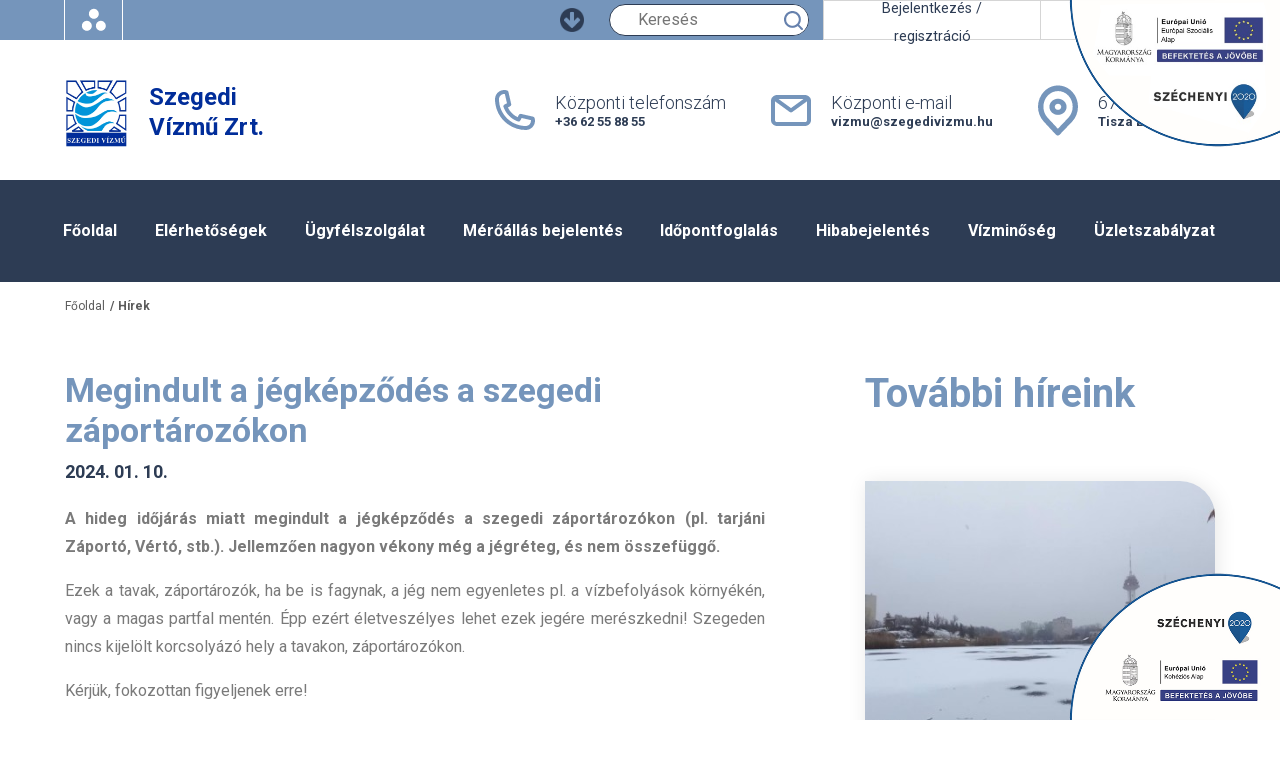

--- FILE ---
content_type: text/html; charset=UTF-8
request_url: https://www.szegedivizmu.hu/hirek/megindult-a-jegkepzodes-a-szegedi-zaportarozokon
body_size: 7210
content:
<!DOCTYPE html>
<html lang="gb">
    <head>
        <meta charset="UTF-8">
        <meta name="viewport" content="width=device-width, initial-scale=1.0">
        <title>Hírek - szegedivizmu.hu</title>
        <link href="https://fonts.googleapis.com/css?family=Roboto:300,300i,400,400i,500,500i,700,700i&display=swap&subset=latin-ext" rel="stylesheet">
        <link rel="icon" href="/favicon.ico" type="image/x-icon">
        <link rel="icon" type="image/png" sizes="32x32" href="/favicon-32x32.png">
        <link rel="icon" type="image/png" sizes="16x16" href="/favicon-16x16.png">
        <link rel="icon" type="image/png" sizes="96x96" href="/favicon-96x96.png">

                    <script async src="https://www.googletagmanager.com/gtag/js?id=G-VC21QKYQYN"></script>
            <script>
                window.dataLayer = window.dataLayer || [];
                function gtag(){dataLayer.push(arguments);}
                gtag('js', new Date());

                gtag('config', 'G-VC21QKYQYN');
            </script>
        
        <meta name="theme-color" content="#2d3c54">

                    <link rel="stylesheet" href="/build/app.e95a3dcb.css">
            <link rel="stylesheet" href="/build/app-accessibility.1c0974fc.css">
        
            <!-- SEO -->
    <meta name="description" content="" />
    <meta name="keywords" content="" />
    <meta name="author" content="" />
    <!-- OPENGRAPH -->
    <meta name="og:title" content="" />
    <meta name="og:description" content="" />
    <meta name="og:type" content="website" />
    <meta name="og:image" content="" />
    <!-- TWITTER -->
    <meta name="twitter:card" content="summary" />
    <meta name="twitter:site" content="" />
    <meta name="twitter:title" content="" />
    <meta name="twitter:description" content="" />
    <meta name="twitter:image" content="" />
    </head>
    <body>
        
            <div class="skeleton">
                    <header class="portlet-container" data-container-id="head_container">
                            <div id="portlet-9" class="portlet header_actions">
            <div class="container">
    <div class="action-bar">
        <div class="action-bar-left">
            <div class="action-bar-item contrast accessibility-switch">
                <a href="/">
                    <img width="28" height="26" src="/static/images/icons/accessibility.svg" alt="akadálymentes verzió">
                </a>
            </div>
        </div>

        <div class="action-bar-right">
            <div class="action-bar-item skip-link">
                <a href="#tartalom" class="skip-link" title="Ugrás a fő tartalomhoz" aria-label="Ugrás a fő tartalomhoz">
                    <img width="28" height="26" src="/static/images/icons/arrow-down_icon.png" alt="Ugrás a fő tartalomhoz">
                </a>
            </div>

            <div class="action-bar-item search">
                <form action="/kereses" method="GET" id="search-form" class="form-inline header-search-form-desktop">
                    <input
                            id="search-input"
                            name="search_text"
                            class="input"
                            type="search"
                            placeholder="Keresés"
                            aria-label="Keresés"
                            value=""
                    >
                    <button class="search-button" type="submit" id="search-button" aria-label="Keresés gomb">Keresés</button>
                </form>
            </div>
            <div class="action-bar-item white login">
                <div class="control-link">
                    <p>
                        <a href="/e-ugyfelszolgalat">Bejelentkezés / regisztráció</a>
                    </p>
                </div>
            </div>

            <div class="action-bar-item white language" id="language-select">
                <div class="control-link">
                    <a href="/en/">
                    <p>
                                                    <strong>English</strong>
                                            </p>
                    </a>
                    <div class="locale-image">
                        <span class="flag-icon flag-icon-gb"></span>
                    </div>
                </div>
            </div>
        </div>
    </div>
</div>

        </div>
            <div id="portlet-10" class="portlet header_informations">
            
<div class="container">
    <div class="row">
        <div class="col-12">
            <div class="info-container">
                <div class="logo-container">
                    <a href="/"></a>
                    <div class="logo-image">
                        <img src="/static/images/logo.png" alt="Szegedi Vízmű Zrt.">
                    </div>
                    <div class="logo-text">
                        Szegedi <br>
                        Vízmű Zrt.
                    </div>
                </div>
                <div class="header-contact">
                    <a class="link" href="tel:+3662558855"></a>
                    <div class="image-wrapper">
                        <img width="53" height="54" src="/static/images/icons/phone_blue.svg" alt="" aria-hidden="true" tabindex="-1">
                    </div>
                    <div class="content">
                        <div class="type">Központi telefonszám</div>
                        <div class="value">+36 62 55 88 55</div>
                    </div>
                </div>
                <div class="header-contact">
                    <a class="link" href="mailto:vizmu@szegedivizmu.hu"></a>
                    <div class="image-wrapper">
                        <img width="53" height="41" src="/static/images/icons/email_blue.svg" alt="" aria-hidden="true" tabindex="-1">
                    </div>
                    <div class="content">
                        <div class="type">Központi e-mail</div>
                        <div class="value" >vizmu@szegedivizmu.hu</div>
                    </div>
                </div>
                <div class="header-contact">
                    <a class="link" href="https://www.google.com/maps/place/Szegedi+V%C3%ADzm%C5%B1+Zrt./@46.2461908,20.147422,17z/data=!3m1!4b1!4m5!3m4!1s0x4744886596ad74b3:0x817bc6842b101af0!8m2!3d46.2461871!4d20.1496107" target="_blank"></a>
                    <div class="image-wrapper">
                        <img width="46" height="55" src="/static/images/icons/poi_blue.svg" alt="" aria-hidden="true" tabindex="-1">
                    </div>
                    <div class="content">
                        <div class="type">6720 Szeged,</div>
                        <div class="value">Tisza Lajos krt. 88.</div>
                    </div>
                </div>
            </div>
        </div>
    </div>
</div>

        </div>
            <div id="portlet-11" class="portlet main_menu">
            
<div class="menu-wrapper">
    <div class="container">
        <div class="row">
            <div class="col-12">
                <div class="menu-content-wrapper">
                    <div class="d-lg-flex d-none">
                        <div class="sticked-logo">
                            <img src="/static/images/logo-inverse.png" alt="Szegedi Vízmű logo">
                        </div>
                    </div>
                    <nav class="navbar navbar-expand-lg">
                        <div class="d-flex d-lg-none menu-wrapepr">
                            <div class="logo-container">
                                <a href="/"></a>
                                <div class="logo-image">
                                    <img src="/static/images/logo.png" alt="Szegedi Vízmű logo">
                                </div>
                                <div class="logo-text">
                                    Szegedi <br>
                                    Vízmű Zrt.
                                </div>
                            </div>
                            <div class="button-container">
                                <div class="action-bar-item search">
                                    <form action="/kereses" method="GET" id="search-form" class="form-inline header-search-form-desktop">
                                        <input
                                                id="search-input"
                                                name="search_text"
                                                class="input"
                                                type="search"
                                                placeholder="Keresés"
                                                aria-label="Keresés"
                                                value=""
                                        >
                                        <button class="search-button" type="submit" id="search-button" aria-label="Keresés gomb">Keresés</button>
                                    </form>
                                </div>
                                <button class="navbar-toggler accessibility-switch" type="button">
                                    <img width="28" height="26"
                                         src="/static/images/icons/accessibility_blue.svg" alt="akadálymentes változat">
                                </button>
                                <button class="navbar-toggler" type="button" data-target="#main-navigation"
                                        aria-controls="main-navigation" aria-expanded="false"
                                        aria-label="Toggle navigation" id="main-navigation-toggler">
                                    <div></div>
                                    <div></div>
                                    <div></div>
                                </button>
                            </div>
                        </div>

                        <div class="collapse navbar-collapse" id="main-navigation">
                            <ul class="navbar-nav">
                                                                                                            <li class="nav-item">
                                            <a href="/" class="nav-link">
                                                Főoldal
                                            </a>
                                        </li>
                                                                                                                                                <li class="nav-item">
                                            <a href="/elerhetosegek" class="nav-link">
                                                Elérhetőségek
                                            </a>
                                        </li>
                                                                                                                                                <li class="nav-item">
                                            <a href="https://ugyfelszolgalat.szegedivizmu.hu" class="nav-link" target="_blank">
                                                Ügyfélszolgálat
                                            </a>
                                        </li>
                                                                                                                                                <li class="nav-item">
                                            <a href="https://ugyfelszolgalat.szegedivizmu.hu/hu/merooraallas/bejelentes" class="nav-link" target="_blank">
                                                Mérőállás bejelentés
                                            </a>
                                        </li>
                                                                                                                                                <li class="nav-item">
                                            <a href="https://ugyfelszolgalat.szegedivizmu.hu/hu/idopontfoglalas" class="nav-link" target="_blank">
                                                Időpontfoglalás
                                            </a>
                                        </li>
                                                                                                                                                <li class="nav-item">
                                            <a href="/ceginformacio/muszaki-hibabejelentes-0-24" class="nav-link">
                                                Hibabejelentés
                                            </a>
                                        </li>
                                                                                                                                                <li class="nav-item">
                                            <a href="/kornyezetvedelem-minosegugy-ivovizbiztonsag-tanusitvanyok/a-viz-minosege-jellemzoi" class="nav-link">
                                                Vízminőség
                                            </a>
                                        </li>
                                                                                                                                                <li class="nav-item">
                                            <a href="/ceginformacio/uzletszabalyzat" class="nav-link">
                                                Üzletszabályzat
                                            </a>
                                        </li>
                                                                                                </ul>
                            <div class="other-items">
                                <div class="d-flex item-row flex-wrap">
                                    <div class="col-6 item login">
                                        <a href="/e-ugyfelszolgalat">
                                            Bejelentkezés / <br>
                                            Regisztráció
                                        </a>
                                    </div>
                                    <div class="col-6 item lang">
                                        <a href="/en/">
                                           <span>
                                                                                                  <strong>English</strong>
                                                                                            <span class="locale-image">
                                                <span class="flag-icon flag-icon-gb"></span>
                                            </span>
                                           </span>
                                        </a>

                                    </div>
                                    <div class="col-4 item item-border-right">
                                        <a href="tel:+3662558855">
                                            <img width="33" height="33"
                                                 src="/static/images/icons/phone_blue.svg" alt="Telefon">
                                        </a>
                                    </div>
                                    <div class="col-4 item item-border-right">
                                        <a href="mailto:vizmu@szegedivizmu.hu">
                                            <img width="33" height="25"
                                                 src="/static/images/icons/email_blue.svg" alt="Email">
                                        </a>
                                    </div>
                                    <div class="col-4 item item-border-right">
                                        <a href="https://www.google.com/maps/place/Szegedi+V%C3%ADzm%C5%B1+Zrt./@46.2461908,20.147422,17z/data=!3m1!4b1!4m5!3m4!1s0x4744886596ad74b3:0x817bc6842b101af0!8m2!3d46.2461871!4d20.1496107"
                                           target="_blank">
                                            <img width="28" height="35"
                                                 src="/static/images/icons/poi_blue.svg" alt="A Szegedi Vízmű Zrt. lokációja a Google térképen">
                                        </a>
                                    </div>
                                                                    </div>
                            </div>
                        </div>
                    </nav>
                </div>
            </div>
        </div>
    </div>
    <div class="backdrop"></div>
</div>

        </div>
            <div id="portlet-28" class="portlet breadcrumb">
            <div class="container">
    <div class="root-tree">
                    <a href="/" class="bold">Főoldal</a>
                    <a href="/hirek" class="bold">Hírek</a>
            </div>
</div>

        </div>
            <div id="portlet-14" class="portlet news_list">
            <div class="container">
    <div class="row">
        <div class="col-lg-8 col-12 portlet-container" id="left_container">
            <div class="portlet news_content">
                <div>
                    <h1 class="blue">Megindult a jégképződés a szegedi záportározókon</h1>
                    <div class="date">
                        2024. 01. 10.
                    </div>
                                            <div class="bold">
                            <p style="text-align: justify;">A hideg időjárás miatt megindult a jégképződés a szegedi záportározókon (pl. tarjáni Záportó, Vértó, stb.). Jellemzően nagyon vékony még a jégréteg, és nem összefüggő. </p>
                        </div>
                    
                    <p style="text-align: justify;">Ezek a tavak, záportározók, ha be is fagynak, a jég nem egyenletes pl. a vízbefolyások környékén, vagy a magas partfal mentén. Épp ezért életveszélyes lehet ezek jegére merészkedni! Szegeden nincs kijelölt korcsolyázó hely a tavakon, záportározókon.</p>
<p style="text-align: justify;">Kérjük, fokozottan figyeljenek erre!</p>
<p style="text-align: justify;">Szegedi Vízmű Zrt.</p>

                                            <img src="/uploads/news/original/20240110_134113-310.jpg" alt="Megindult a jégképződés a szegedi záportározókon">
                                                        </div>
            </div>
        </div>
        <div class="col-lg-4 col-12 portlet-container" id="right_container">
            <div class="portlet news_sidebar">
                
    <h2 class="blue">További híreink</h2>
    <div class="news-sidebar-list">
            <div class="card image-card">
            <img src="/uploads/news/resized/v2-396.jpg" alt="Elkezdtek befagyni a szegedi záportározók">
            <div class="content">
                    <span class="title">
                        Elkezdtek befagyni a szegedi záportározók
                    </span>
                <div class="subtitle">
                    2026. 01. 05.
                </div>
                <div class="description">
                    A hideg időjárás miatt ismét megindult a jégképződés a szegedi záportározókon (pl. tarjáni Záportó,…
                </div>
            </div>
            <a href="/hirek/elkezdtek-befagyni-a-szegedi-zaportarozok-1" class="floated-link"></a>
        </div>
            <div class="card image-card">
            <img src="/uploads/news/resized/Kar-csonyi-dv-zlet_2025-395.PNG" alt="Ünnepi üdvözlet">
            <div class="content">
                    <span class="title">
                        Ünnepi üdvözlet
                    </span>
                <div class="subtitle">
                    2025. 12. 19.
                </div>
                <div class="description">
                    Kellemes ünnepeket és sikerekben gazdag boldog új évet kíván a Szegedi Vízmű Zrt.!
                </div>
            </div>
            <a href="/hirek/unnepi-udvozlet-3" class="floated-link"></a>
        </div>
            <a href="http://www.szegedivizmu.hu/hirek" class="styled-link">
            <span class="text">
                Összes hír
            </span>
            <span class="image">
                <img src="/static/images/icons/arrow_right.svg" alt="Tovább az Összes hírre">
            </span>
        </a>
    </div>







            </div>
        </div>
    </div>
</div>

        </div>
            <div id="portlet-109" class="portlet logos">
            
<div class="container">
    <div class="row">
        <div class="col-12">
            <div class="container">
                <div class="row align-items-center">
                    <div class="col d-flex align-items-center justify-content-center">
                        <a href="https://www.szegedvaros.hu/">
                            <img src="/static/images/logos/szeged_logo.png" alt="Logo: Szeged Megyei Jogú Város">
                        </a>
                    </div>
                    <div class="col d-flex align-items-center justify-content-center">
                        <a href="https://www.veolia.hu/hu">
                            <img src="/static/images/logos/veolia.png" alt="Logo: A VEOLIA csoport tagja">
                        </a>
                    </div>
                    <div class="col d-flex align-items-center justify-content-center">
                        <span>
                            <img src="/static/images/logos/green_award_az_ev_zold_nagyvallalta_logo.jpg" alt="Logo: Green Awards">
                        </span>
                    </div>
                    <div class="col d-flex align-items-center justify-content-center">
                        <a href="http://www.mi6.hu/">
                            <img src="/static/images/logos/energiahatekony.jpg" height="90px" alt="Logo: Energiatudatos vállalat">
                        </a>
                    </div>
                    <div class="col d-flex align-items-center justify-content-center">
                        <a href="http://simplepartner.hu/PaymentService/Fizetesi_tajekoztato.pdf">
                            <img src="/static/images/logos/simplepay_otp_logo-sm2.png" height="55px" alt="Logo: SimplePay OTP Group">
                        </a>
                    </div>
                </div>
            </div>
        </div>
    </div>
</div>

        </div>
            <div id="portlet-108" class="portlet footer">
            

<footer>
    <div class="container menu">
        <div class="row">
            <div class="col-lg-9">
                <div class="container left-content">
                    <div class="row">
                        <div class="col-lg-4 col-12">
                            <div class="list navbar-expand-lg">

                                <button class="list-title d-lg-none d-block collapsed" data-toggle="collapse"
                                     data-target="#footer_company_info"
                                     aria-controls="footer_company_info" aria-expanded="false">
                                    Céginformáció
                                </button>
                                <div class="list-title d-lg-block d-none">
                                    Céginformáció
                                </div>
                                <div id="footer_company_info" class="collapse navbar-collapse">
                                    <ul>
                                                    <li>
            <a href="/ceginformacio/tevekenysegi-kor">Tevékenységi kör</a>
        </li>
            <li>
            <a href="/ceginformacio/vezetoseg">Vezetőség</a>
        </li>
            <li>
            <a href="/ceginformacio/uzletszabalyzat">Üzletszabályzat</a>
        </li>
            <li>
            <a href="/ceginformacio/tulajdonosok">Tulajdonosok</a>
        </li>
            <li>
            <a href="/ceginformacio/foldrajzi-tajolo">Földrajzi tájoló</a>
        </li>
            <li>
            <a href="/ceginformacio/a-szegedi-vizellatas-tortenete">A szegedi vízellátás története</a>
        </li>
            <li>
            <a href="/ceginformacio/karrier">Karrier</a>
        </li>
            <li>
            <a href="/ceginformacio/aktualis-beszerzesi-eljarasok">Aktuális beszerzési eljárások</a>
        </li>
            <li>
            <a href="/ceginformacio/geodezia-csoport">Geodézia Csoport</a>
        </li>
            <li>
            <a href="/ceginformacio/tervezo-csoport">Tervező Csoport</a>
        </li>
            <li>
            <a href="/ceginformacio/etikai-szabalyzat-szegedi-vizmu-zrt">Etikai szabályzat - Szegedi Vízmű Zrt</a>
        </li>
            <li>
            <a href="/ceginformacio/etikai-kodex">Etikai kódex</a>
        </li>
            <li>
            <a href="/ceginformacio/tanusitasi-okirat-iso-37001-szabvany">Tanúsítási okirat, ISO 37001 szabvány</a>
        </li>
            <li>
            <a href="/ceginformacio/minosegi-kornyezeti-energiagazdalkodasi-es-antikorrupcios-politika">Minőségi-, környezeti-, energiagazdálkodási és antikorrupciós politika</a>
        </li>
            <li>
            <a href="/ceginformacio/korrupcioellenes-magatartasi-kodex">Korrupcióellenes Magatartási Kódex</a>
        </li>
            <li>
            <a href="/ceginformacio/korrupcios-es-integritast-serto-esemenyek-bejelentese">Korrupciós és integritást sértő események bejelentése</a>
        </li>
            <li>
            <a href="/ceginformacio/alapveto-normak">Alapvető normák</a>
        </li>
            <li>
            <a href="/ceginformacio/a-szent-istvan-teri-viztorony-latogathatosaga">A Szent István téri víztorony látogathatósága</a>
        </li>
            <li>
            <a href="/ceginformacio/verto-horgaszrend-tudnivalok">Vértó – horgászrend, tudnivalók</a>
        </li>
            <li>
            <a href="/ceginformacio/galeria">Galéria</a>
        </li>
            <li>
            <a href="/ceginformacio/az-ingyenes-wifi-szolgaltatas-felhasznalasi-feltetelei">Az ingyenes WiFi szolgáltatás felhasználási feltételei</a>
        </li>
    
                                    </ul>
                                </div>
                            </div>
                        </div>
                        <div class="col-lg-4 col-12">
                            <div class="list navbar-expand-lg">
                                <button class="list-title d-lg-none d-block collapsed" data-toggle="collapse"
                                     data-target="#footer_costumer_service"
                                     aria-controls="footer_costumer_service" aria-expanded="false" tabindex="0">
                                    E-ügyfélszolgálat
                                </button>
                                <div class="list-title d-lg-block d-none">
                                    E-ügyfélszolgálat
                                </div>
                                <div id="footer_costumer_service" class="collapse navbar-collapse">
                                    <ul>
                                                                                    <li>
                                                                                            <a href="https://ugyfelszolgalat.szegedivizmu.hu" target="_blank">
                                                    E-ügyfélszolgálat
                                                </a>
                                                                                        </li>
                                                                                    <li>
                                                                                            <a href="/e-ugyfelszolgalat/viz-es-szennyvizelvezetesi-dij">
                                                    Víz- és szennyvízelvezetési díj
                                                </a>
                                                                                        </li>
                                                                                    <li>
                                                                                            <a href="/e-ugyfelszolgalat/kulondij-elleneben-vegzett-szolgaltatasok-dija">
                                                    Különdíj ellenében végzett szolgáltatások díja
                                                </a>
                                                                                        </li>
                                                                                    <li>
                                                                                            <a href="/e-ugyfelszolgalat/szamlamagyarazat">
                                                    Számlamagyarázat
                                                </a>
                                                                                        </li>
                                                                                    <li>
                                                                                            <a href="/e-ugyfelszolgalat/ugyfeltajekoztato">
                                                    Ügyféltájékoztató
                                                </a>
                                                                                        </li>
                                                                                    <li>
                                                                                            <a href="/e-ugyfelszolgalat/gyakori-kerdesek">
                                                    Gyakori kérdések
                                                </a>
                                                                                        </li>
                                                                                    <li>
                                                                                            <a href="/e-ugyfelszolgalat/elektronikus-szolgaltatasok">
                                                    Elektronikus szolgáltatások
                                                </a>
                                                                                        </li>
                                                                                    <li>
                                                                                            <a href="/e-ugyfelszolgalat/bankkartyas-fizetes">
                                                    Bankkártyás fizetés
                                                </a>
                                                                                        </li>
                                                                                    <li>
                                                                                            <a href="/e-ugyfelszolgalat/letoltheto-anyagok">
                                                    Letölthető anyagok
                                                </a>
                                                                                        </li>
                                                                                    <li>
                                                                                            <a href="https://ugyfelszolgalat.szegedivizmu.hu/hu/idopontfoglalas" target="_blank">
                                                    Időpontfoglalás személyes ügyintézéshez
                                                </a>
                                                                                        </li>
                                                                                    <li>
                                                                                            <a href="/e-ugyfelszolgalat/vedendo-felhasznalok">
                                                    Védendő felhasználók
                                                </a>
                                                                                        </li>
                                                                                    <li>
                                                                                            <a href="/e-ugyfelszolgalat/ugyfeltajekoztato#a131">
                                                    Akadálymentes számla
                                                </a>
                                                                                        </li>
                                                                                    <li>
                                                                                            <a href="/e-ugyfelszolgalat/lakossagi-ugyfelek-atlagfogyasztasa">
                                                    Lakossági ügyfelek átlagfogyasztása
                                                </a>
                                                                                        </li>
                                                                                    <li>
                                                                                            <a href="/e-ugyfelszolgalat/panaszkezeles">
                                                    Panaszkezelés
                                                </a>
                                                                                        </li>
                                                                                    <li>
                                                                                            <a href="/ceginformacio/muszaki-hibabejelentes-0-24">
                                                    Műszaki hibajelentés
                                                </a>
                                                                                        </li>
                                                                            </ul>
                                </div>
                            </div>
                        </div>
                        <div class="col-lg-4 col-12">
                            <div class="list navbar-expand-lg">
                                <button class="list-title d-lg-none d-block collapsed" data-toggle="collapse"
                                     data-target="#footer_environmental_protection"
                                     aria-controls="footer_environmental_protection"
                                     aria-expanded="false">Környezetvédelem, minőségügy, ivóvízbiztonság, tanúsítványok
                                </button>
                                <div class="list-title d-lg-block d-none">
                                    Környezetvédelem, minőségügy, ivóvízbiztonság, tanúsítványok
                                </div>
                                <div id="footer_environmental_protection" class="collapse navbar-collapse">
                                    <ul>
                                                    <li>
            <a href="/kornyezetvedelem-minosegugy-ivovizbiztonsag-tanusitvanyok/kornyezetvedelem">Környezetvédelem</a>
        </li>
            <li>
            <a href="/kornyezetvedelem-minosegugy-ivovizbiztonsag-tanusitvanyok/kornyezetvedelmi-osztaly">Környezetvédelmi osztály</a>
        </li>
            <li>
            <a href="/kornyezetvedelem-minosegugy-ivovizbiztonsag-tanusitvanyok/a-viz-minosege-jellemzoi">A víz minősége, jellemzői</a>
        </li>
            <li>
            <a href="/kornyezetvedelem-minosegugy-ivovizbiztonsag-tanusitvanyok/minosegugy-es-kornyezetiranyitas">Minőségügy és környezetirányítás</a>
        </li>
            <li>
            <a href="/kornyezetvedelem-minosegugy-ivovizbiztonsag-tanusitvanyok/szamlazasi-rendszer-zartsaganak-tanusitasa">Számlázási rendszer zártságának tanúsítása</a>
        </li>
            <li>
            <a href="/kornyezetvedelem-minosegugy-ivovizbiztonsag-tanusitvanyok/biogaz-termeles-es-hasznositas">Biogáz termelés és hasznosítás</a>
        </li>
            <li>
            <a href="/kornyezetvedelem-minosegugy-ivovizbiztonsag-tanusitvanyok/a-vizrol">A vízről</a>
        </li>
    
                                    </ul>
                                </div>
                            </div>
                            <div class="list navbar-expand-lg">
                                <button class="list-title d-lg-none d-block collapsed" data-toggle="collapse"
                                     data-target="#footer_donations"
                                     aria-controls="footer_donations" aria-expanded="false">
                                    Szponzori tevékenységek,
                                    Rendezvények
                                </button>
                                <div class="list-title d-lg-block d-none">
                                    Szponzori tevékenységek,
                                    Rendezvények
                                </div>
                                <div class="navbar-collapse collapse" id="footer_donations">
                                    <ul>
                                                    <li>
            <a href="/szponzori-tevekenysegek/szegedi-vadaspark">Szegedi Vadaspark</a>
        </li>
            <li>
            <a href="/szponzori-tevekenysegek/sport">Sport</a>
        </li>
            <li>
            <a href="/szponzori-tevekenysegek/iskolak">Iskolák</a>
        </li>
    
                                                    <li>
            <a href="/rendezvenyek/tavaszi-nyilt-napok-viz-vilagnapja">Tavaszi nyílt napok - Víz világnapja</a>
        </li>
            <li>
            <a href="/rendezvenyek/oszi-nyilt-napok">Őszi nyílt napok</a>
        </li>
            <li>
            <a href="/rendezvenyek/egyeb-rendezvenyek">Egyéb rendezvények</a>
        </li>
    
                                    </ul>
                                </div>
                            </div>
                        </div>
                    </div>
                </div>
            </div>
            <div class="col-lg-3 right-content">
                <div class="mobil-title d-block d-lg-none">SZEGEDI VÍZMŰ ZRT.</div>
                <div class="list-wrapper">
                    <div class="list">
                        <a href="tel:+3662558855" class="list-row d-flex align-items-center">
                            <div class="image">
                                <img width="32" height="32" src="/static/images/icons/phone.svg"
                                     alt="" aria-hidden="true" tabindex="-1">
                            </div>
                            <div class="d-flex flex-column justify-content-center text-section">
                                <div class="label">Központi telefonszám</div>
                                <div class="value">+36 62 55 88 55</div>
                            </div>
                        </a>
                        <a href="mailto:vizmu@szegedivizmu.hu" class="list-row d-flex align-items-center">
                            <div class="image">
                                <img width="32" height="25" src="/static/images/icons/email.svg" alt="" aria-hidden="true" tabindex="-1">
                            </div>

                            <div class="d-flex flex-column justify-content-center text-section">
                                <div class="label">Központi e-mail</div>
                                <div class="value">vizmu@szegedivizmu.hu</div>
                            </div>
                        </a>
                        <a href="https://goo.gl/maps/ueSafhG2t87Uu48TA" target="_blank" class="list-row d-flex align-items-center">
                            <div class="image">
                                <img width="27" height="33" src="/static/images/icons/poi.svg"
                                     alt="" aria-hidden="true" tabindex="-1">
                            </div>
                            <div class="d-flex flex-column justify-content-center text-section">
                                <div class="label">6720 Szeged,</div>
                                <div class="value">Tisza Lajos krt. 88.</div>
                            </div>
                        </a>
                    </div>
                    <div class="list">
                        <div class="list-title">KÖVESS MINKET</div>
                        <a href="https://facebook.com/szegedivizmu/" target="_blank" class="list-row d-flex align-items-center">
                            <div class="image">
                                <img width="12" height="28" fill="#fff"
                                     src="/static/images/icons/facebook.svg"
                                     alt="" aria-hidden="true" tabindex="-1">
                            </div>
                            <div class="d-flex flex-column justify-content-center text-section">
                                <div class="label">Facebook-on</div>
                                <div class="value">facebook.com/szegedivizmu/</div>
                            </div>
                        </a>
                        <a href="https://www.youtube.com/user/szegedivizmuzrt/videos" target="_blank" class="list-row d-flex align-items-center">
                            <div class="image">
                                <img width="30" height="28" fill="#fff" src="/static/images/icons/youtube.svg"
                                     alt="" aria-hidden="true" tabindex="-1">
                            </div>
                            <div class="d-flex flex-column justify-content-center text-section">
                                <div class="label">Youtube-on</div>
                                <div class="value">youtube.com/user/szegedivizmuzrt</div>
                            </div>
                        </a>
                    </div>
                    <div class="list mobileapp">
                        <div class="list-title-big">Telefonos applikáció</div>
                        <div class="mobileapp-item">
                            <a href="https://play.google.com/store/apps/details?id=hu.nexum.ousz.szegedivizmu" target="_blank">
                                <img src="/static/images/mobileapp/google-play-badge.png"
                                 alt="Telefonos applikáció Google Play link">
                            </a>
                        </div>
                        <div class="mobileapp-item">
                            <a href="https://apps.apple.com/us/app/szegedi-v%C3%ADzm%C5%B1-%C3%BCgyf%C3%A9lszolg%C3%A1lat/id1622183339" target="_blank">
                                <img src="/static/images/mobileapp/app-store-badge.png"
                                     alt="Telefonos applikáció App Store link">
                            </a>
                        </div>
                    </div>
                </div>
            </div>
        </div>
    </div>

    <div class="footer-links">
        <div class="container">
            <div class="row">
                <div class="col mr-lg-auto navbar-expand-lg">
                    <button class="w-100 border-0 d-lg-none d-flex menu-opener" data-toggle="collapse"
                         data-target="#footer_other_information" aria-controls="footer_other_information"
                         aria-expanded="false">
                        Egyéb információk
                    </button>
                    <div class="collapse navbar-collapse" id="footer_other_information">
                        <nav class="menu-row">
                                                            <a href="/oldalterkep">Oldaltérkép</a>
                                                            <a href="/adatvedelmi-tajekoztatas">Adatvédelmi tájékoztatás</a>
                                                            <a href="/impresszum">Impresszum</a>
                                                            <a href="/kozerdeku-adatok">Közérdekű adatok</a>
                                                        <a href="https://www.szegedivizmu.hu/akadalymentesitesi-nyilatkozat">
                                Akadálymentesítési nyilatkozat
                            </a>
                        </nav>
                    </div>
                </div>
                <div class="col-auto">
                    <div class="copyright">
                        Copyright © 2026 Szegedi Vízmű Zrt.
                    </div>
                </div>
            </div>
        </div>
    </div>
</footer>

        </div>
    
            </header>
            <main id="tartalom" class="portlet-container" data-container-id="main_container">
                    
            </main>
            <footer class="portlet-container" data-container-id="bottom_container">
                    
            </footer>
            </div>

                    <script src="/build/runtime.7576e7bf.js"></script><script src="/build/0.183eb043.js"></script><script src="/build/2.611237bb.js"></script><script src="/build/app.a9ef96a6.js"></script>

                    
        <a href="/projektek/palyazat">
            <img src="/static/images/europai_unio_szocialis_alap.png" alt="Széchenyi 2020 logó" tabindex="-1" class="fixed-logo fixed-logo-top">
        </a>

        <a href="/projektek/kornyezeti-es-energiahatekonysagi-operativ-program">
            <img src="/static/images/europai_unio_kohezios_alap.png" alt="Széchenyi 2020 logó" tabindex="-1" class="fixed-logo">
        </a>
    </body>
</html>


--- FILE ---
content_type: text/css
request_url: https://www.szegedivizmu.hu/build/app.e95a3dcb.css
body_size: 43384
content:
@charset "UTF-8";@font-face{font-family:swiper-icons;src:url("data:application/font-woff;charset=utf-8;base64, [base64]//wADZ2x5ZgAAAywAAADMAAAD2MHtryVoZWFkAAABbAAAADAAAAA2E2+eoWhoZWEAAAGcAAAAHwAAACQC9gDzaG10eAAAAigAAAAZAAAArgJkABFsb2NhAAAC0AAAAFoAAABaFQAUGG1heHAAAAG8AAAAHwAAACAAcABAbmFtZQAAA/gAAAE5AAACXvFdBwlwb3N0AAAFNAAAAGIAAACE5s74hXjaY2BkYGAAYpf5Hu/j+W2+MnAzMYDAzaX6QjD6/4//Bxj5GA8AuRwMYGkAPywL13jaY2BkYGA88P8Agx4j+/8fQDYfA1AEBWgDAIB2BOoAeNpjYGRgYNBh4GdgYgABEMnIABJzYNADCQAACWgAsQB42mNgYfzCOIGBlYGB0YcxjYGBwR1Kf2WQZGhhYGBiYGVmgAFGBiQQkOaawtDAoMBQxXjg/wEGPcYDDA4wNUA2CCgwsAAAO4EL6gAAeNpj2M0gyAACqxgGNWBkZ2D4/wMA+xkDdgAAAHjaY2BgYGaAYBkGRgYQiAHyGMF8FgYHIM3DwMHABGQrMOgyWDLEM1T9/w8UBfEMgLzE////P/5//f/V/xv+r4eaAAeMbAxwIUYmIMHEgKYAYjUcsDAwsLKxc3BycfPw8jEQA/[base64]/uznmfPFBNODM2K7MTQ45YEAZqGP81AmGGcF3iPqOop0r1SPTaTbVkfUe4HXj97wYE+yNwWYxwWu4v1ugWHgo3S1XdZEVqWM7ET0cfnLGxWfkgR42o2PvWrDMBSFj/IHLaF0zKjRgdiVMwScNRAoWUoH78Y2icB/yIY09An6AH2Bdu/UB+yxopYshQiEvnvu0dURgDt8QeC8PDw7Fpji3fEA4z/PEJ6YOB5hKh4dj3EvXhxPqH/SKUY3rJ7srZ4FZnh1PMAtPhwP6fl2PMJMPDgeQ4rY8YT6Gzao0eAEA409DuggmTnFnOcSCiEiLMgxCiTI6Cq5DZUd3Qmp10vO0LaLTd2cjN4fOumlc7lUYbSQcZFkutRG7g6JKZKy0RmdLY680CDnEJ+UMkpFFe1RN7nxdVpXrC4aTtnaurOnYercZg2YVmLN/d/gczfEimrE/fs/bOuq29Zmn8tloORaXgZgGa78yO9/cnXm2BpaGvq25Dv9S4E9+5SIc9PqupJKhYFSSl47+Qcr1mYNAAAAeNptw0cKwkAAAMDZJA8Q7OUJvkLsPfZ6zFVERPy8qHh2YER+3i/BP83vIBLLySsoKimrqKqpa2hp6+jq6RsYGhmbmJqZSy0sraxtbO3sHRydnEMU4uR6yx7JJXveP7WrDycAAAAAAAH//wACeNpjYGRgYOABYhkgZgJCZgZNBkYGLQZtIJsFLMYAAAw3ALgAeNolizEKgDAQBCchRbC2sFER0YD6qVQiBCv/H9ezGI6Z5XBAw8CBK/m5iQQVauVbXLnOrMZv2oLdKFa8Pjuru2hJzGabmOSLzNMzvutpB3N42mNgZGBg4GKQYzBhYMxJLMlj4GBgAYow/P/PAJJhLM6sSoWKfWCAAwDAjgbRAAB42mNgYGBkAIIbCZo5IPrmUn0hGA0AO8EFTQAA") format("woff");font-weight:400;font-style:normal}:root{--swiper-theme-color:#007aff}.swiper-container{margin-left:auto;margin-right:auto;position:relative;overflow:hidden;list-style:none;padding:0;z-index:1}.swiper-container-vertical>.swiper-wrapper{flex-direction:column}.swiper-wrapper{position:relative;width:100%;height:100%;z-index:1;display:flex;transition-property:transform;box-sizing:initial}.swiper-container-android .swiper-slide,.swiper-wrapper{transform:translateZ(0)}.swiper-container-multirow>.swiper-wrapper{flex-wrap:wrap}.swiper-container-multirow-column>.swiper-wrapper{flex-wrap:wrap;flex-direction:column}.swiper-container-free-mode>.swiper-wrapper{transition-timing-function:ease-out;margin:0 auto}.swiper-slide{flex-shrink:0;width:100%;height:100%;position:relative;transition-property:transform}.swiper-slide-invisible-blank{visibility:hidden}.swiper-container-autoheight,.swiper-container-autoheight .swiper-slide{height:auto}.swiper-container-autoheight .swiper-wrapper{align-items:flex-start;transition-property:transform,height}.swiper-container-3d{perspective:1200px}.swiper-container-3d .swiper-cube-shadow,.swiper-container-3d .swiper-slide,.swiper-container-3d .swiper-slide-shadow-bottom,.swiper-container-3d .swiper-slide-shadow-left,.swiper-container-3d .swiper-slide-shadow-right,.swiper-container-3d .swiper-slide-shadow-top,.swiper-container-3d .swiper-wrapper{transform-style:preserve-3d}.swiper-container-3d .swiper-slide-shadow-bottom,.swiper-container-3d .swiper-slide-shadow-left,.swiper-container-3d .swiper-slide-shadow-right,.swiper-container-3d .swiper-slide-shadow-top{position:absolute;left:0;top:0;width:100%;height:100%;pointer-events:none;z-index:10}.swiper-container-3d .swiper-slide-shadow-left{background-image:linear-gradient(270deg,rgba(0,0,0,.5),transparent)}.swiper-container-3d .swiper-slide-shadow-right{background-image:linear-gradient(90deg,rgba(0,0,0,.5),transparent)}.swiper-container-3d .swiper-slide-shadow-top{background-image:linear-gradient(0deg,rgba(0,0,0,.5),transparent)}.swiper-container-3d .swiper-slide-shadow-bottom{background-image:linear-gradient(180deg,rgba(0,0,0,.5),transparent)}.swiper-container-css-mode>.swiper-wrapper{overflow:auto;scrollbar-width:none;-ms-overflow-style:none}.swiper-container-css-mode>.swiper-wrapper::-webkit-scrollbar{display:none}.swiper-container-css-mode>.swiper-wrapper>.swiper-slide{scroll-snap-align:start start}.swiper-container-horizontal.swiper-container-css-mode>.swiper-wrapper{scroll-snap-type:x mandatory}.swiper-container-vertical.swiper-container-css-mode>.swiper-wrapper{scroll-snap-type:y mandatory}:root{--swiper-navigation-size:44px}.swiper-button-next,.swiper-button-prev{position:absolute;top:50%;width:calc(var(--swiper-navigation-size)/44*27);height:var(--swiper-navigation-size);margin-top:calc(var(--swiper-navigation-size)*-1/2);z-index:10;cursor:pointer;display:flex;align-items:center;justify-content:center;color:var(--swiper-navigation-color,var(--swiper-theme-color))}.swiper-button-next.swiper-button-disabled,.swiper-button-prev.swiper-button-disabled{opacity:.35;cursor:auto;pointer-events:none}.swiper-button-next:after,.swiper-button-prev:after{font-family:swiper-icons;font-size:var(--swiper-navigation-size);text-transform:none!important;letter-spacing:0;text-transform:none;font-variant:normal;line-height:1}.swiper-button-prev,.swiper-container-rtl .swiper-button-next{left:10px;right:auto}.swiper-button-prev:after,.swiper-container-rtl .swiper-button-next:after{content:"prev"}.swiper-button-next,.swiper-container-rtl .swiper-button-prev{right:10px;left:auto}.swiper-button-next:after,.swiper-container-rtl .swiper-button-prev:after{content:"next"}.swiper-button-next.swiper-button-white,.swiper-button-prev.swiper-button-white{--swiper-navigation-color:#fff}.swiper-button-next.swiper-button-black,.swiper-button-prev.swiper-button-black{--swiper-navigation-color:#000}.swiper-button-lock{display:none}.swiper-pagination{position:absolute;text-align:center;transition:opacity .3s;transform:translateZ(0);z-index:10}.swiper-pagination.swiper-pagination-hidden{opacity:0}.swiper-container-horizontal>.swiper-pagination-bullets,.swiper-pagination-custom,.swiper-pagination-fraction{bottom:10px;left:0;width:100%}.swiper-pagination-bullets-dynamic{overflow:hidden;font-size:0}.swiper-pagination-bullets-dynamic .swiper-pagination-bullet{transform:scale(.33);position:relative}.swiper-pagination-bullets-dynamic .swiper-pagination-bullet-active,.swiper-pagination-bullets-dynamic .swiper-pagination-bullet-active-main{transform:scale(1)}.swiper-pagination-bullets-dynamic .swiper-pagination-bullet-active-prev{transform:scale(.66)}.swiper-pagination-bullets-dynamic .swiper-pagination-bullet-active-prev-prev{transform:scale(.33)}.swiper-pagination-bullets-dynamic .swiper-pagination-bullet-active-next{transform:scale(.66)}.swiper-pagination-bullets-dynamic .swiper-pagination-bullet-active-next-next{transform:scale(.33)}.swiper-pagination-bullet{width:8px;height:8px;display:inline-block;border-radius:100%;background:#000;opacity:.2}button.swiper-pagination-bullet{border:none;margin:0;padding:0;box-shadow:none;-webkit-appearance:none;-moz-appearance:none;appearance:none}.swiper-pagination-clickable .swiper-pagination-bullet{cursor:pointer}.swiper-pagination-bullet-active{opacity:1;background:var(--swiper-pagination-color,var(--swiper-theme-color))}.swiper-container-vertical>.swiper-pagination-bullets{right:10px;top:50%;transform:translate3d(0,-50%,0)}.swiper-container-vertical>.swiper-pagination-bullets .swiper-pagination-bullet{margin:6px 0;display:block}.swiper-container-vertical>.swiper-pagination-bullets.swiper-pagination-bullets-dynamic{top:50%;transform:translateY(-50%);width:8px}.swiper-container-vertical>.swiper-pagination-bullets.swiper-pagination-bullets-dynamic .swiper-pagination-bullet{display:inline-block;transition:transform .2s,top .2s}.swiper-container-horizontal>.swiper-pagination-bullets .swiper-pagination-bullet{margin:0 4px}.swiper-container-horizontal>.swiper-pagination-bullets.swiper-pagination-bullets-dynamic{left:50%;transform:translateX(-50%);white-space:nowrap}.swiper-container-horizontal>.swiper-pagination-bullets.swiper-pagination-bullets-dynamic .swiper-pagination-bullet{transition:transform .2s,left .2s}.swiper-container-horizontal.swiper-container-rtl>.swiper-pagination-bullets-dynamic .swiper-pagination-bullet{transition:transform .2s,right .2s}.swiper-pagination-progressbar{background:rgba(0,0,0,.25);position:absolute}.swiper-pagination-progressbar .swiper-pagination-progressbar-fill{background:var(--swiper-pagination-color,var(--swiper-theme-color));position:absolute;left:0;top:0;width:100%;height:100%;transform:scale(0);transform-origin:left top}.swiper-container-rtl .swiper-pagination-progressbar .swiper-pagination-progressbar-fill{transform-origin:right top}.swiper-container-horizontal>.swiper-pagination-progressbar,.swiper-container-vertical>.swiper-pagination-progressbar.swiper-pagination-progressbar-opposite{width:100%;height:4px;left:0;top:0}.swiper-container-horizontal>.swiper-pagination-progressbar.swiper-pagination-progressbar-opposite,.swiper-container-vertical>.swiper-pagination-progressbar{width:4px;height:100%;left:0;top:0}.swiper-pagination-white{--swiper-pagination-color:#fff}.swiper-pagination-black{--swiper-pagination-color:#000}.swiper-pagination-lock{display:none}.swiper-scrollbar{border-radius:10px;position:relative;-ms-touch-action:none;background:rgba(0,0,0,.1)}.swiper-container-horizontal>.swiper-scrollbar{position:absolute;left:1%;bottom:3px;z-index:50;height:5px;width:98%}.swiper-container-vertical>.swiper-scrollbar{position:absolute;right:3px;top:1%;z-index:50;width:5px;height:98%}.swiper-scrollbar-drag{height:100%;width:100%;position:relative;background:rgba(0,0,0,.5);border-radius:10px;left:0;top:0}.swiper-scrollbar-cursor-drag{cursor:move}.swiper-scrollbar-lock{display:none}.swiper-zoom-container{width:100%;height:100%;display:flex;justify-content:center;align-items:center;text-align:center}.swiper-zoom-container>canvas,.swiper-zoom-container>img,.swiper-zoom-container>svg{max-width:100%;max-height:100%;object-fit:contain}.swiper-slide-zoomed{cursor:move}.swiper-lazy-preloader{width:42px;height:42px;position:absolute;left:50%;top:50%;margin-left:-21px;margin-top:-21px;z-index:10;transform-origin:50%;animation:swiper-preloader-spin 1s linear infinite;box-sizing:border-box;border-radius:50%;border:4px solid var(--swiper-preloader-color,var(--swiper-theme-color));border-top:4px solid transparent}.swiper-lazy-preloader-white{--swiper-preloader-color:#fff}.swiper-lazy-preloader-black{--swiper-preloader-color:#000}@keyframes swiper-preloader-spin{to{transform:rotate(1turn)}}.swiper-container .swiper-notification{position:absolute;left:0;top:0;pointer-events:none;opacity:0;z-index:-1000}.swiper-container-fade.swiper-container-free-mode .swiper-slide{transition-timing-function:ease-out}.swiper-container-fade .swiper-slide{pointer-events:none;transition-property:opacity}.swiper-container-fade .swiper-slide .swiper-slide{pointer-events:none}.swiper-container-fade .swiper-slide-active,.swiper-container-fade .swiper-slide-active .swiper-slide-active{pointer-events:auto}.swiper-container-cube{overflow:visible}.swiper-container-cube .swiper-slide{pointer-events:none;-webkit-backface-visibility:hidden;backface-visibility:hidden;z-index:1;visibility:hidden;transform-origin:0 0;width:100%;height:100%}.swiper-container-cube .swiper-slide .swiper-slide{pointer-events:none}.swiper-container-cube.swiper-container-rtl .swiper-slide{transform-origin:100% 0}.swiper-container-cube .swiper-slide-active,.swiper-container-cube .swiper-slide-active .swiper-slide-active{pointer-events:auto}.swiper-container-cube .swiper-slide-active,.swiper-container-cube .swiper-slide-next,.swiper-container-cube .swiper-slide-next+.swiper-slide,.swiper-container-cube .swiper-slide-prev{pointer-events:auto;visibility:visible}.swiper-container-cube .swiper-slide-shadow-bottom,.swiper-container-cube .swiper-slide-shadow-left,.swiper-container-cube .swiper-slide-shadow-right,.swiper-container-cube .swiper-slide-shadow-top{z-index:0;-webkit-backface-visibility:hidden;backface-visibility:hidden}.swiper-container-cube .swiper-cube-shadow{position:absolute;left:0;bottom:0;width:100%;height:100%;background:#000;opacity:.6;-webkit-filter:blur(50px);filter:blur(50px);z-index:0}.swiper-container-flip{overflow:visible}.swiper-container-flip .swiper-slide{pointer-events:none;-webkit-backface-visibility:hidden;backface-visibility:hidden;z-index:1}.swiper-container-flip .swiper-slide .swiper-slide{pointer-events:none}.swiper-container-flip .swiper-slide-active,.swiper-container-flip .swiper-slide-active .swiper-slide-active{pointer-events:auto}.swiper-container-flip .swiper-slide-shadow-bottom,.swiper-container-flip .swiper-slide-shadow-left,.swiper-container-flip .swiper-slide-shadow-right,.swiper-container-flip .swiper-slide-shadow-top{z-index:0;-webkit-backface-visibility:hidden;backface-visibility:hidden}.slick-loading .slick-list{background:#fff url(/build/images/ajax-loader.fb6f3c23.gif) 50% no-repeat}@font-face{font-family:slick;font-weight:400;font-style:normal;src:url(/build/fonts/slick.a4e97f5a.eot);src:url(/build/fonts/slick.a4e97f5a.eot?#iefix) format("embedded-opentype"),url(/build/fonts/slick.29518378.woff) format("woff"),url(/build/fonts/slick.c94f7671.ttf) format("truetype"),url(/build/images/slick.2630a3e3.svg#slick) format("svg")}.slick-next,.slick-prev{font-size:0;line-height:0;position:absolute;top:50%;display:block;width:20px;height:20px;padding:0;transform:translateY(-50%);cursor:pointer;border:none}.slick-next,.slick-next:focus,.slick-next:hover,.slick-prev,.slick-prev:focus,.slick-prev:hover{color:transparent;outline:none;background:transparent}.slick-next:focus:before,.slick-next:hover:before,.slick-prev:focus:before,.slick-prev:hover:before{opacity:1}.slick-next.slick-disabled:before,.slick-prev.slick-disabled:before{opacity:.25}.slick-next:before,.slick-prev:before{font-family:slick;font-size:20px;line-height:1;opacity:.75;color:#fff;-webkit-font-smoothing:antialiased;-moz-osx-font-smoothing:grayscale}.slick-prev{left:-25px}[dir=rtl] .slick-prev{right:-25px;left:auto}.slick-prev:before{content:"←"}[dir=rtl] .slick-prev:before{content:"→"}.slick-next{right:-25px}[dir=rtl] .slick-next{right:auto;left:-25px}.slick-next:before{content:"→"}[dir=rtl] .slick-next:before{content:"←"}.slick-dotted.slick-slider{margin-bottom:30px}.slick-dots{position:absolute;bottom:-25px;display:block;width:100%;padding:0;margin:0;list-style:none;text-align:center}.slick-dots li{position:relative;display:inline-block;margin:0 5px;padding:0}.slick-dots li,.slick-dots li button{width:20px;height:20px;cursor:pointer}.slick-dots li button{font-size:0;line-height:0;display:block;padding:5px;color:transparent;border:0;outline:none;background:transparent}.slick-dots li button:focus,.slick-dots li button:hover{outline:none}.slick-dots li button:focus:before,.slick-dots li button:hover:before{opacity:1}.slick-dots li button:before{font-family:slick;font-size:6px;line-height:20px;position:absolute;top:0;left:0;width:20px;height:20px;content:"•";text-align:center;opacity:.25;color:#000;-webkit-font-smoothing:antialiased;-moz-osx-font-smoothing:grayscale}.slick-dots li.slick-active button:before{opacity:.75;color:#000}.slick-slider{box-sizing:border-box;-webkit-user-select:none;user-select:none;-webkit-touch-callout:none;-khtml-user-select:none;touch-action:pan-y;-webkit-tap-highlight-color:transparent}.slick-list,.slick-slider{position:relative;display:block}.slick-list{overflow:hidden;margin:0;padding:0}.slick-list:focus{outline:none}.slick-list.dragging{cursor:pointer;cursor:hand}.slick-slider .slick-list,.slick-slider .slick-track{transform:translateZ(0)}.slick-track{position:relative;top:0;left:0;display:block;margin-left:auto;margin-right:auto}.slick-track:after,.slick-track:before{display:table;content:""}.slick-track:after{clear:both}.slick-loading .slick-track{visibility:hidden}.slick-slide{display:none;float:left;height:100%;min-height:1px}[dir=rtl] .slick-slide{float:right}.slick-slide img{display:block}.slick-slide.slick-loading img{display:none}.slick-slide.dragging img{pointer-events:none}.slick-initialized .slick-slide{display:block}.slick-loading .slick-slide{visibility:hidden}.slick-vertical .slick-slide{display:block;height:auto;border:1px solid transparent}.slick-arrow.slick-hidden{display:none}.mfp-bg{z-index:1042;overflow:hidden;background:#0b0b0b;opacity:.8}.mfp-bg,.mfp-wrap{top:0;left:0;width:100%;height:100%;position:fixed}.mfp-wrap{z-index:1043;outline:none!important;-webkit-backface-visibility:hidden}.mfp-container{text-align:center;position:absolute;width:100%;height:100%;left:0;top:0;padding:0 8px;box-sizing:border-box}.mfp-container:before{content:"";display:inline-block;height:100%;vertical-align:middle}.mfp-align-top .mfp-container:before{display:none}.mfp-content{position:relative;display:inline-block;vertical-align:middle;margin:0 auto;text-align:left;z-index:1045}.mfp-ajax-holder .mfp-content,.mfp-inline-holder .mfp-content{width:100%;cursor:auto}.mfp-ajax-cur{cursor:progress}.mfp-zoom-out-cur,.mfp-zoom-out-cur .mfp-image-holder .mfp-close{cursor:zoom-out}.mfp-zoom{cursor:pointer;cursor:zoom-in}.mfp-auto-cursor .mfp-content{cursor:auto}.mfp-arrow,.mfp-close,.mfp-counter,.mfp-preloader{-webkit-user-select:none;user-select:none}.mfp-loading.mfp-figure{display:none}.mfp-hide{display:none!important}.mfp-preloader{color:#ccc;position:absolute;top:50%;width:auto;text-align:center;margin-top:-.8em;left:8px;right:8px;z-index:1044}.mfp-preloader a{color:#ccc}.mfp-preloader a:hover{color:#fff}.mfp-s-error .mfp-content,.mfp-s-ready .mfp-preloader{display:none}button.mfp-arrow,button.mfp-close{overflow:visible;cursor:pointer;background:transparent;border:0;-webkit-appearance:none;display:block;outline:none;padding:0;z-index:1046;box-shadow:none;touch-action:manipulation}button::-moz-focus-inner{padding:0;border:0}.mfp-close{width:44px;height:44px;line-height:44px;position:absolute;right:0;top:0;text-decoration:none;text-align:center;opacity:.65;padding:0 0 18px 10px;color:#fff;font-style:normal;font-size:28px;font-family:Arial,Baskerville,monospace}.mfp-close:focus,.mfp-close:hover{opacity:1}.mfp-close:active{top:1px}.mfp-close-btn-in .mfp-close{color:#333}.mfp-iframe-holder .mfp-close,.mfp-image-holder .mfp-close{color:#fff;right:-6px;text-align:right;padding-right:6px;width:100%}.mfp-counter{position:absolute;top:0;right:0;color:#ccc;font-size:12px;line-height:18px;white-space:nowrap}.mfp-arrow{position:absolute;opacity:.65;top:50%;margin:-55px 0 0;padding:0;width:90px;height:110px;-webkit-tap-highlight-color:rgba(0,0,0,0)}.mfp-arrow:active{margin-top:-54px}.mfp-arrow:focus,.mfp-arrow:hover{opacity:1}.mfp-arrow:after,.mfp-arrow:before{content:"";display:block;width:0;height:0;position:absolute;left:0;top:0;margin-top:35px;margin-left:35px;border:inset transparent}.mfp-arrow:after{border-top-width:13px;border-bottom-width:13px;top:8px}.mfp-arrow:before{border-top-width:21px;border-bottom-width:21px;opacity:.7}.mfp-arrow-left{left:0}.mfp-arrow-left:after{border-right:17px solid #fff;margin-left:31px}.mfp-arrow-left:before{margin-left:25px;border-right:27px solid #3f3f3f}.mfp-arrow-right{right:0}.mfp-arrow-right:after{border-left:17px solid #fff;margin-left:39px}.mfp-arrow-right:before{border-left:27px solid #3f3f3f}.mfp-iframe-holder{padding-top:40px;padding-bottom:40px}.mfp-iframe-holder .mfp-content{line-height:0;width:100%;max-width:900px}.mfp-iframe-holder .mfp-close{top:-40px}.mfp-iframe-scaler{width:100%;height:0;overflow:hidden;padding-top:56.25%}.mfp-iframe-scaler iframe{position:absolute;display:block;top:0;left:0;width:100%;height:100%;box-shadow:0 0 8px rgba(0,0,0,.6);background:#000}img.mfp-img{width:auto;max-width:100%;height:auto;display:block;box-sizing:border-box;padding:40px 0;margin:0 auto}.mfp-figure,img.mfp-img{line-height:0}.mfp-figure:after{content:"";position:absolute;left:0;top:40px;bottom:40px;display:block;right:0;width:auto;height:auto;z-index:-1;box-shadow:0 0 8px rgba(0,0,0,.6);background:#444}.mfp-figure small{color:#bdbdbd;display:block;font-size:12px;line-height:14px}.mfp-figure figure{margin:0}.mfp-bottom-bar{margin-top:-36px;position:absolute;top:100%;left:0;width:100%;cursor:auto}.mfp-title{text-align:left;line-height:18px;color:#f3f3f3;word-wrap:break-word;padding-right:36px}.mfp-image-holder .mfp-content{max-width:100%}.mfp-gallery .mfp-image-holder .mfp-figure{cursor:pointer}@media screen and (max-height:300px),screen and (max-width:800px) and (orientation:landscape){.mfp-img-mobile .mfp-image-holder{padding-left:0;padding-right:0}.mfp-img-mobile img.mfp-img{padding:0}.mfp-img-mobile .mfp-figure:after{top:0;bottom:0}.mfp-img-mobile .mfp-figure small{display:inline;margin-left:5px}.mfp-img-mobile .mfp-bottom-bar{background:rgba(0,0,0,.6);bottom:0;margin:0;top:auto;padding:3px 5px;position:fixed;box-sizing:border-box}.mfp-img-mobile .mfp-bottom-bar:empty{padding:0}.mfp-img-mobile .mfp-counter{right:5px;top:3px}.mfp-img-mobile .mfp-close{top:0;right:0;width:35px;height:35px;line-height:35px;background:rgba(0,0,0,.6);position:fixed;text-align:center;padding:0}}@media (max-width:900px){.mfp-arrow{transform:scale(.75)}.mfp-arrow-left{transform-origin:0}.mfp-arrow-right{transform-origin:100%}.mfp-container{padding-left:6px;padding-right:6px}}.select2-container{box-sizing:border-box;display:inline-block;margin:0;position:relative;vertical-align:middle}.select2-container .select2-selection--single{box-sizing:border-box;cursor:pointer;display:block;height:28px;user-select:none;-webkit-user-select:none}.select2-container .select2-selection--single .select2-selection__rendered{display:block;padding-left:8px;padding-right:20px;overflow:hidden;text-overflow:ellipsis;white-space:nowrap}.select2-container .select2-selection--single .select2-selection__clear{position:relative}.select2-container[dir=rtl] .select2-selection--single .select2-selection__rendered{padding-right:8px;padding-left:20px}.select2-container .select2-selection--multiple{box-sizing:border-box;cursor:pointer;display:block;min-height:32px;user-select:none;-webkit-user-select:none}.select2-container .select2-selection--multiple .select2-selection__rendered{display:inline-block;overflow:hidden;padding-left:8px;text-overflow:ellipsis;white-space:nowrap}.select2-container .select2-search--inline{float:left}.select2-container .select2-search--inline .select2-search__field{box-sizing:border-box;border:none;font-size:100%;margin-top:5px;padding:0}.select2-container .select2-search--inline .select2-search__field::-webkit-search-cancel-button{-webkit-appearance:none}.select2-dropdown{background-color:#fff;border:1px solid #aaa;border-radius:4px;box-sizing:border-box;display:block;position:absolute;left:-100000px;width:100%;z-index:1051}.select2-results__options{padding:0}.select2-results__option{padding:6px}.select2-search--dropdown{display:block;padding:4px}.select2-search--dropdown .select2-search__field{padding:4px;box-sizing:border-box}.select2-close-mask{border:0;margin:0;padding:0;display:block;position:fixed;left:0;top:0;min-height:100%;min-width:100%;height:auto;width:auto;opacity:0;z-index:99;background-color:#fff;filter:alpha(opacity=0)}.select2-hidden-accessible{border:0!important;clip:rect(0 0 0 0)!important;clip-path:inset(50%)!important;height:1px!important;overflow:hidden!important;padding:0!important;position:absolute!important;width:1px!important;white-space:nowrap!important}.select2-container--default .select2-selection--single{background-color:#fff;border:1px solid #aaa;border-radius:4px}.select2-container--default .select2-selection--single .select2-selection__rendered{color:#444;line-height:28px}.select2-container--default .select2-selection--single .select2-selection__clear{cursor:pointer;float:right;font-weight:700}.select2-container--default .select2-selection--single .select2-selection__placeholder{color:#999}.select2-container--default .select2-selection--single .select2-selection__arrow{height:26px;top:1px;right:1px;width:20px}.select2-container--default .select2-selection--single .select2-selection__arrow b{border-color:#888 transparent transparent;border-style:solid;border-width:5px 4px 0;height:0;left:50%;margin-left:-4px;margin-top:-2px;position:absolute;top:50%;width:0}.select2-container--default[dir=rtl] .select2-selection--single .select2-selection__clear{float:left}.select2-container--default[dir=rtl] .select2-selection--single .select2-selection__arrow{left:1px;right:auto}.select2-container--default.select2-container--disabled .select2-selection--single{background-color:#eee;cursor:default}.select2-container--default.select2-container--disabled .select2-selection--single .select2-selection__clear{display:none}.select2-container--default.select2-container--open .select2-selection--single .select2-selection__arrow b{border-color:transparent transparent #888;border-width:0 4px 5px}.select2-container--default .select2-selection--multiple{background-color:#fff;border:1px solid #aaa;border-radius:4px;cursor:text}.select2-container--default .select2-selection--multiple .select2-selection__rendered{box-sizing:border-box;list-style:none;margin:0;padding:0 5px;width:100%}.select2-container--default .select2-selection--multiple .select2-selection__rendered li{list-style:none}.select2-container--default .select2-selection--multiple .select2-selection__clear{cursor:pointer;float:right;font-weight:700;margin-top:5px;margin-right:10px;padding:1px}.select2-container--default .select2-selection--multiple .select2-selection__choice{background-color:#e4e4e4;border:1px solid #aaa;border-radius:4px;cursor:default;float:left;margin-right:5px;margin-top:5px;padding:0 5px}.select2-container--default .select2-selection--multiple .select2-selection__choice__remove{color:#999;cursor:pointer;display:inline-block;font-weight:700;margin-right:2px}.select2-container--default .select2-selection--multiple .select2-selection__choice__remove:hover{color:#333}.select2-container--default[dir=rtl] .select2-selection--multiple .select2-search--inline,.select2-container--default[dir=rtl] .select2-selection--multiple .select2-selection__choice{float:right}.select2-container--default[dir=rtl] .select2-selection--multiple .select2-selection__choice{margin-left:5px;margin-right:auto}.select2-container--default[dir=rtl] .select2-selection--multiple .select2-selection__choice__remove{margin-left:2px;margin-right:auto}.select2-container--default.select2-container--focus .select2-selection--multiple{border:1px solid #000;outline:0}.select2-container--default.select2-container--disabled .select2-selection--multiple{background-color:#eee;cursor:default}.select2-container--default.select2-container--disabled .select2-selection__choice__remove{display:none}.select2-container--default.select2-container--open.select2-container--above .select2-selection--multiple,.select2-container--default.select2-container--open.select2-container--above .select2-selection--single{border-top-left-radius:0;border-top-right-radius:0}.select2-container--default.select2-container--open.select2-container--below .select2-selection--multiple,.select2-container--default.select2-container--open.select2-container--below .select2-selection--single{border-bottom-left-radius:0;border-bottom-right-radius:0}.select2-container--default .select2-search--dropdown .select2-search__field{border:1px solid #aaa}.select2-container--default .select2-search--inline .select2-search__field{background:transparent;border:none;outline:0;box-shadow:none;-webkit-appearance:textfield}.select2-container--default .select2-results>.select2-results__options{max-height:200px;overflow-y:auto}.select2-container--default .select2-results__option[role=group]{padding:0}.select2-container--default .select2-results__option[aria-disabled=true]{color:#999}.select2-container--default .select2-results__option[aria-selected=true]{background-color:#ddd}.select2-container--default .select2-results__option .select2-results__option{padding-left:1em}.select2-container--default .select2-results__option .select2-results__option .select2-results__group{padding-left:0}.select2-container--default .select2-results__option .select2-results__option .select2-results__option{margin-left:-1em;padding-left:2em}.select2-container--default .select2-results__option .select2-results__option .select2-results__option .select2-results__option{margin-left:-2em;padding-left:3em}.select2-container--default .select2-results__option .select2-results__option .select2-results__option .select2-results__option .select2-results__option{margin-left:-3em;padding-left:4em}.select2-container--default .select2-results__option .select2-results__option .select2-results__option .select2-results__option .select2-results__option .select2-results__option{margin-left:-4em;padding-left:5em}.select2-container--default .select2-results__option .select2-results__option .select2-results__option .select2-results__option .select2-results__option .select2-results__option .select2-results__option{margin-left:-5em;padding-left:6em}.select2-container--default .select2-results__option--highlighted[aria-selected]{background-color:#5897fb;color:#fff}.select2-container--default .select2-results__group{cursor:default;display:block;padding:6px}.select2-container--classic .select2-selection--single{background-color:rgb(246.5,246.5,246.5);border:1px solid #aaa;border-radius:4px;outline:0;background-image:linear-gradient(180deg,#fff 50%,#eee);background-repeat:repeat-x;filter:progid:DXImageTransform.Microsoft.gradient(startColorstr="#FFFFFFFF",endColorstr="#FFEEEEEE",GradientType=0)}.select2-container--classic .select2-selection--single:focus{border:1px solid #5897fb}.select2-container--classic .select2-selection--single .select2-selection__rendered{color:#444;line-height:28px}.select2-container--classic .select2-selection--single .select2-selection__clear{cursor:pointer;float:right;font-weight:700;margin-right:10px}.select2-container--classic .select2-selection--single .select2-selection__placeholder{color:#999}.select2-container--classic .select2-selection--single .select2-selection__arrow{background-color:#ddd;border:none;border-left:1px solid #aaa;border-top-right-radius:4px;border-bottom-right-radius:4px;height:26px;position:absolute;top:1px;right:1px;width:20px;background-image:linear-gradient(180deg,#eee 50%,#ccc);background-repeat:repeat-x;filter:progid:DXImageTransform.Microsoft.gradient(startColorstr="#FFEEEEEE",endColorstr="#FFCCCCCC",GradientType=0)}.select2-container--classic .select2-selection--single .select2-selection__arrow b{border-color:#888 transparent transparent;border-style:solid;border-width:5px 4px 0;height:0;left:50%;margin-left:-4px;margin-top:-2px;position:absolute;top:50%;width:0}.select2-container--classic[dir=rtl] .select2-selection--single .select2-selection__clear{float:left}.select2-container--classic[dir=rtl] .select2-selection--single .select2-selection__arrow{border:none;border-right:1px solid #aaa;border-radius:0;border-top-left-radius:4px;border-bottom-left-radius:4px;left:1px;right:auto}.select2-container--classic.select2-container--open .select2-selection--single{border:1px solid #5897fb}.select2-container--classic.select2-container--open .select2-selection--single .select2-selection__arrow{background:transparent;border:none}.select2-container--classic.select2-container--open .select2-selection--single .select2-selection__arrow b{border-color:transparent transparent #888;border-width:0 4px 5px}.select2-container--classic.select2-container--open.select2-container--above .select2-selection--single{border-top:none;border-top-left-radius:0;border-top-right-radius:0;background-image:linear-gradient(180deg,#fff 0,#eee 50%);background-repeat:repeat-x;filter:progid:DXImageTransform.Microsoft.gradient(startColorstr="#FFFFFFFF",endColorstr="#FFEEEEEE",GradientType=0)}.select2-container--classic.select2-container--open.select2-container--below .select2-selection--single{border-bottom:none;border-bottom-left-radius:0;border-bottom-right-radius:0;background-image:linear-gradient(180deg,#eee 50%,#fff);background-repeat:repeat-x;filter:progid:DXImageTransform.Microsoft.gradient(startColorstr="#FFEEEEEE",endColorstr="#FFFFFFFF",GradientType=0)}.select2-container--classic .select2-selection--multiple{background-color:#fff;border:1px solid #aaa;border-radius:4px;cursor:text;outline:0}.select2-container--classic .select2-selection--multiple:focus{border:1px solid #5897fb}.select2-container--classic .select2-selection--multiple .select2-selection__rendered{list-style:none;margin:0;padding:0 5px}.select2-container--classic .select2-selection--multiple .select2-selection__clear{display:none}.select2-container--classic .select2-selection--multiple .select2-selection__choice{background-color:#e4e4e4;border:1px solid #aaa;border-radius:4px;cursor:default;float:left;margin-right:5px;margin-top:5px;padding:0 5px}.select2-container--classic .select2-selection--multiple .select2-selection__choice__remove{color:#888;cursor:pointer;display:inline-block;font-weight:700;margin-right:2px}.select2-container--classic .select2-selection--multiple .select2-selection__choice__remove:hover{color:#555}.select2-container--classic[dir=rtl] .select2-selection--multiple .select2-selection__choice{float:right;margin-left:5px;margin-right:auto}.select2-container--classic[dir=rtl] .select2-selection--multiple .select2-selection__choice__remove{margin-left:2px;margin-right:auto}.select2-container--classic.select2-container--open .select2-selection--multiple{border:1px solid #5897fb}.select2-container--classic.select2-container--open.select2-container--above .select2-selection--multiple{border-top:none;border-top-left-radius:0;border-top-right-radius:0}.select2-container--classic.select2-container--open.select2-container--below .select2-selection--multiple{border-bottom:none;border-bottom-left-radius:0;border-bottom-right-radius:0}.select2-container--classic .select2-search--dropdown .select2-search__field{border:1px solid #aaa;outline:0}.select2-container--classic .select2-search--inline .select2-search__field{outline:0;box-shadow:none}.select2-container--classic .select2-dropdown{background-color:#fff;border:1px solid transparent}.select2-container--classic .select2-dropdown--above{border-bottom:none}.select2-container--classic .select2-dropdown--below{border-top:none}.select2-container--classic .select2-results>.select2-results__options{max-height:200px;overflow-y:auto}.select2-container--classic .select2-results__option[role=group]{padding:0}.select2-container--classic .select2-results__option[aria-disabled=true]{color:grey}.select2-container--classic .select2-results__option--highlighted[aria-selected]{background-color:#3875d7;color:#fff}.select2-container--classic .select2-results__group{cursor:default;display:block;padding:6px}.select2-container--classic.select2-container--open .select2-dropdown{border-color:#5897fb}.flag-icon,.flag-icon-background{background-size:contain;background-position:50%;background-repeat:no-repeat}.flag-icon{position:relative;display:inline-block;width:1.3333333333em;line-height:1em}.flag-icon:before{content:" "}.flag-icon.flag-icon-squared{width:1em}.flag-icon-hu{background-image:url(/build/images/hu.bcbd2770.svg)}.flag-icon-hu.flag-icon-squared{background-image:url(/build/images/hu.7ae2a1f0.svg)}.flag-icon-gb{background-image:url(/build/images/gb.ba1c7f5d.svg)}.flag-icon-gb.flag-icon-squared{background-image:url(/build/images/gb.35dbacd7.svg)}:root{--blue:#007bff;--indigo:#6610f2;--purple:#6f42c1;--pink:#e83e8c;--red:#dc3545;--orange:#fd7e14;--yellow:#ffc107;--green:#28a745;--teal:#20c997;--cyan:#17a2b8;--white:#fff;--gray:#6c757d;--gray-dark:#343a40;--primary:#007bff;--secondary:#6c757d;--success:#28a745;--info:#17a2b8;--warning:#ffc107;--danger:#dc3545;--light:#f8f9fa;--dark:#343a40;--breakpoint-xs:0;--breakpoint-sm:576px;--breakpoint-md:768px;--breakpoint-lg:1240px;--breakpoint-xl:1367px;--font-family-sans-serif:-apple-system,BlinkMacSystemFont,"Segoe UI",Roboto,"Helvetica Neue",Arial,"Noto Sans","Liberation Sans",sans-serif,"Apple Color Emoji","Segoe UI Emoji","Segoe UI Symbol","Noto Color Emoji";--font-family-monospace:SFMono-Regular,Menlo,Monaco,Consolas,"Liberation Mono","Courier New",monospace}*,:after,:before{box-sizing:border-box}html{font-family:sans-serif;line-height:1.15;-webkit-text-size-adjust:100%;-webkit-tap-highlight-color:rgba(0,0,0,0)}article,aside,figcaption,figure,footer,header,hgroup,main,nav,section{display:block}body{margin:0;font-family:-apple-system,BlinkMacSystemFont,Segoe UI,Roboto,Helvetica Neue,Arial,Noto Sans,Liberation Sans,sans-serif,Apple Color Emoji,Segoe UI Emoji,Segoe UI Symbol,Noto Color Emoji;font-size:1rem;font-weight:400;line-height:1.5;color:#212529;text-align:left}[tabindex="-1"]:focus:not(:focus-visible){outline:0!important}hr{box-sizing:initial;height:0;overflow:visible}h1,h2,h3,h4,h5,h6{margin-top:0;margin-bottom:.5rem}p{margin-top:0;margin-bottom:1rem}abbr[data-original-title],abbr[title]{text-decoration:underline;-webkit-text-decoration:underline dotted;text-decoration:underline dotted;cursor:help;border-bottom:0;-webkit-text-decoration-skip-ink:none;text-decoration-skip-ink:none}address{font-style:normal;line-height:inherit}address,dl,ol,ul{margin-bottom:1rem}dl,ol,ul{margin-top:0}ol ol,ol ul,ul ol,ul ul{margin-bottom:0}dt{font-weight:700}dd{margin-bottom:.5rem;margin-left:0}blockquote{margin:0 0 1rem}b,strong{font-weight:bolder}small{font-size:80%}sub,sup{position:relative;font-size:75%;line-height:0;vertical-align:initial}sub{bottom:-.25em}sup{top:-.5em}a{color:#007bff;text-decoration:none;background-color:initial}a:hover{color:rgb(0,86.1,178.5);text-decoration:underline}a:not([href]):not([class]),a:not([href]):not([class]):hover{color:inherit;text-decoration:none}code,kbd,pre,samp{font-family:SFMono-Regular,Menlo,Monaco,Consolas,Liberation Mono,Courier New,monospace;font-size:1em}pre{margin-top:0;margin-bottom:1rem;overflow:auto;-ms-overflow-style:scrollbar}figure{margin:0 0 1rem}img{border-style:none}img,svg{vertical-align:middle}svg{overflow:hidden}table{border-collapse:collapse}caption{padding-top:.75rem;padding-bottom:.75rem;color:#6c757d;text-align:left;caption-side:bottom}th{text-align:inherit;text-align:-webkit-match-parent}label{display:inline-block;margin-bottom:.5rem}button{border-radius:0}button:focus:not(:focus-visible){outline:0}button,input,optgroup,select,textarea{margin:0;font-family:inherit;font-size:inherit;line-height:inherit}button,input{overflow:visible}button,select{text-transform:none}[role=button]{cursor:pointer}select{word-wrap:normal}[type=button],[type=reset],[type=submit],button{-webkit-appearance:button}[type=button]:not(:disabled),[type=reset]:not(:disabled),[type=submit]:not(:disabled),button:not(:disabled){cursor:pointer}[type=button]::-moz-focus-inner,[type=reset]::-moz-focus-inner,[type=submit]::-moz-focus-inner,button::-moz-focus-inner{padding:0;border-style:none}input[type=checkbox],input[type=radio]{box-sizing:border-box;padding:0}textarea{overflow:auto;resize:vertical}fieldset{min-width:0;padding:0;margin:0;border:0}legend{display:block;width:100%;max-width:100%;padding:0;margin-bottom:.5rem;font-size:1.5rem;line-height:inherit;color:inherit;white-space:normal}progress{vertical-align:initial}[type=number]::-webkit-inner-spin-button,[type=number]::-webkit-outer-spin-button{height:auto}[type=search]{outline-offset:-2px;-webkit-appearance:none}[type=search]::-webkit-search-decoration{-webkit-appearance:none}::-webkit-file-upload-button{font:inherit;-webkit-appearance:button}output{display:inline-block}summary{display:list-item;cursor:pointer}template{display:none}[hidden]{display:none!important}.h1,.h2,.h3,.h4,.h5,.h6,h1,h2,h3,h4,h5,h6{margin-bottom:.5rem;font-weight:500;line-height:1.2}.h1,h1{font-size:2.5rem}.h2,h2{font-size:2rem}.h3,h3{font-size:1.75rem}.h4,h4{font-size:1.5rem}.h5,h5{font-size:1.25rem}.h6,h6{font-size:1rem}.lead{font-size:1.25rem;font-weight:300}.display-1{font-size:6rem}.display-1,.display-2{font-weight:300;line-height:1.2}.display-2{font-size:5.5rem}.display-3{font-size:4.5rem}.display-3,.display-4{font-weight:300;line-height:1.2}.display-4{font-size:3.5rem}hr{margin-top:1rem;margin-bottom:1rem;border:0;border-top:1px solid rgba(0,0,0,.1)}.small,small{font-size:.875em;font-weight:400}.mark,mark{padding:.2em;background-color:#fcf8e3}.list-inline,.list-unstyled{padding-left:0;list-style:none}.list-inline-item{display:inline-block}.list-inline-item:not(:last-child){margin-right:.5rem}.initialism{font-size:90%;text-transform:uppercase}.blockquote{margin-bottom:1rem;font-size:1.25rem}.blockquote-footer{display:block;font-size:.875em;color:#6c757d}.blockquote-footer:before{content:"— "}.container,.container-fluid,.container-lg,.container-md,.container-xl{width:100%;padding-right:25px;padding-left:25px;margin-right:auto;margin-left:auto}@media (min-width:768px){.container,.container-md,.container-sm{max-width:720px}}@media (min-width:1240px){.container,.container-lg,.container-md,.container-sm{max-width:1200px}}@media (min-width:1367px){.container,.container-lg,.container-md,.container-sm,.container-xl{max-width:1250px}}.row{display:flex;flex-wrap:wrap;margin-right:-25px;margin-left:-25px}.no-gutters{margin-right:0;margin-left:0}.no-gutters>.col,.no-gutters>[class*=col-]{padding-right:0;padding-left:0}.col,.col-1,.col-2,.col-3,.col-4,.col-5,.col-6,.col-7,.col-8,.col-9,.col-10,.col-11,.col-12,.col-auto,.col-lg,.col-lg-1,.col-lg-2,.col-lg-3,.col-lg-4,.col-lg-5,.col-lg-6,.col-lg-7,.col-lg-8,.col-lg-9,.col-lg-10,.col-lg-11,.col-lg-12,.col-lg-auto,.col-md,.col-md-1,.col-md-2,.col-md-3,.col-md-4,.col-md-5,.col-md-6,.col-md-7,.col-md-8,.col-md-9,.col-md-10,.col-md-11,.col-md-12,.col-md-auto,.col-sm,.col-sm-1,.col-sm-2,.col-sm-3,.col-sm-4,.col-sm-5,.col-sm-6,.col-sm-7,.col-sm-8,.col-sm-9,.col-sm-10,.col-sm-11,.col-sm-12,.col-sm-auto,.col-xl,.col-xl-1,.col-xl-2,.col-xl-3,.col-xl-4,.col-xl-5,.col-xl-6,.col-xl-7,.col-xl-8,.col-xl-9,.col-xl-10,.col-xl-11,.col-xl-12,.col-xl-auto{position:relative;width:100%;padding-right:25px;padding-left:25px}.col{flex-basis:0;flex-grow:1;max-width:100%}.row-cols-1>*{flex:0 0 100%;max-width:100%}.row-cols-2>*{flex:0 0 50%;max-width:50%}.row-cols-3>*{flex:0 0 33.3333333333%;max-width:33.3333333333%}.row-cols-4>*{flex:0 0 25%;max-width:25%}.row-cols-5>*{flex:0 0 20%;max-width:20%}.row-cols-6>*{flex:0 0 16.6666666667%;max-width:16.6666666667%}.col-auto{flex:0 0 auto;width:auto;max-width:100%}.col-1{flex:0 0 8.33333333%;max-width:8.33333333%}.col-2{flex:0 0 16.66666667%;max-width:16.66666667%}.col-3{flex:0 0 25%;max-width:25%}.col-4{flex:0 0 33.33333333%;max-width:33.33333333%}.col-5{flex:0 0 41.66666667%;max-width:41.66666667%}.col-6{flex:0 0 50%;max-width:50%}.col-7{flex:0 0 58.33333333%;max-width:58.33333333%}.col-8{flex:0 0 66.66666667%;max-width:66.66666667%}.col-9{flex:0 0 75%;max-width:75%}.col-10{flex:0 0 83.33333333%;max-width:83.33333333%}.col-11{flex:0 0 91.66666667%;max-width:91.66666667%}.col-12{flex:0 0 100%;max-width:100%}.order-first{order:-1}.order-last{order:13}.order-0{order:0}.order-1{order:1}.order-2{order:2}.order-3{order:3}.order-4{order:4}.order-5{order:5}.order-6{order:6}.order-7{order:7}.order-8{order:8}.order-9{order:9}.order-10{order:10}.order-11{order:11}.order-12{order:12}.offset-1{margin-left:8.33333333%}.offset-2{margin-left:16.66666667%}.offset-3{margin-left:25%}.offset-4{margin-left:33.33333333%}.offset-5{margin-left:41.66666667%}.offset-6{margin-left:50%}.offset-7{margin-left:58.33333333%}.offset-8{margin-left:66.66666667%}.offset-9{margin-left:75%}.offset-10{margin-left:83.33333333%}.offset-11{margin-left:91.66666667%}@media (min-width:576px){.col-sm{flex-basis:0;flex-grow:1;max-width:100%}.row-cols-sm-1>*{flex:0 0 100%;max-width:100%}.row-cols-sm-2>*{flex:0 0 50%;max-width:50%}.row-cols-sm-3>*{flex:0 0 33.3333333333%;max-width:33.3333333333%}.row-cols-sm-4>*{flex:0 0 25%;max-width:25%}.row-cols-sm-5>*{flex:0 0 20%;max-width:20%}.row-cols-sm-6>*{flex:0 0 16.6666666667%;max-width:16.6666666667%}.col-sm-auto{flex:0 0 auto;width:auto;max-width:100%}.col-sm-1{flex:0 0 8.33333333%;max-width:8.33333333%}.col-sm-2{flex:0 0 16.66666667%;max-width:16.66666667%}.col-sm-3{flex:0 0 25%;max-width:25%}.col-sm-4{flex:0 0 33.33333333%;max-width:33.33333333%}.col-sm-5{flex:0 0 41.66666667%;max-width:41.66666667%}.col-sm-6{flex:0 0 50%;max-width:50%}.col-sm-7{flex:0 0 58.33333333%;max-width:58.33333333%}.col-sm-8{flex:0 0 66.66666667%;max-width:66.66666667%}.col-sm-9{flex:0 0 75%;max-width:75%}.col-sm-10{flex:0 0 83.33333333%;max-width:83.33333333%}.col-sm-11{flex:0 0 91.66666667%;max-width:91.66666667%}.col-sm-12{flex:0 0 100%;max-width:100%}.order-sm-first{order:-1}.order-sm-last{order:13}.order-sm-0{order:0}.order-sm-1{order:1}.order-sm-2{order:2}.order-sm-3{order:3}.order-sm-4{order:4}.order-sm-5{order:5}.order-sm-6{order:6}.order-sm-7{order:7}.order-sm-8{order:8}.order-sm-9{order:9}.order-sm-10{order:10}.order-sm-11{order:11}.order-sm-12{order:12}.offset-sm-0{margin-left:0}.offset-sm-1{margin-left:8.33333333%}.offset-sm-2{margin-left:16.66666667%}.offset-sm-3{margin-left:25%}.offset-sm-4{margin-left:33.33333333%}.offset-sm-5{margin-left:41.66666667%}.offset-sm-6{margin-left:50%}.offset-sm-7{margin-left:58.33333333%}.offset-sm-8{margin-left:66.66666667%}.offset-sm-9{margin-left:75%}.offset-sm-10{margin-left:83.33333333%}.offset-sm-11{margin-left:91.66666667%}}@media (min-width:768px){.col-md{flex-basis:0;flex-grow:1;max-width:100%}.row-cols-md-1>*{flex:0 0 100%;max-width:100%}.row-cols-md-2>*{flex:0 0 50%;max-width:50%}.row-cols-md-3>*{flex:0 0 33.3333333333%;max-width:33.3333333333%}.row-cols-md-4>*{flex:0 0 25%;max-width:25%}.row-cols-md-5>*{flex:0 0 20%;max-width:20%}.row-cols-md-6>*{flex:0 0 16.6666666667%;max-width:16.6666666667%}.col-md-auto{flex:0 0 auto;width:auto;max-width:100%}.col-md-1{flex:0 0 8.33333333%;max-width:8.33333333%}.col-md-2{flex:0 0 16.66666667%;max-width:16.66666667%}.col-md-3{flex:0 0 25%;max-width:25%}.col-md-4{flex:0 0 33.33333333%;max-width:33.33333333%}.col-md-5{flex:0 0 41.66666667%;max-width:41.66666667%}.col-md-6{flex:0 0 50%;max-width:50%}.col-md-7{flex:0 0 58.33333333%;max-width:58.33333333%}.col-md-8{flex:0 0 66.66666667%;max-width:66.66666667%}.col-md-9{flex:0 0 75%;max-width:75%}.col-md-10{flex:0 0 83.33333333%;max-width:83.33333333%}.col-md-11{flex:0 0 91.66666667%;max-width:91.66666667%}.col-md-12{flex:0 0 100%;max-width:100%}.order-md-first{order:-1}.order-md-last{order:13}.order-md-0{order:0}.order-md-1{order:1}.order-md-2{order:2}.order-md-3{order:3}.order-md-4{order:4}.order-md-5{order:5}.order-md-6{order:6}.order-md-7{order:7}.order-md-8{order:8}.order-md-9{order:9}.order-md-10{order:10}.order-md-11{order:11}.order-md-12{order:12}.offset-md-0{margin-left:0}.offset-md-1{margin-left:8.33333333%}.offset-md-2{margin-left:16.66666667%}.offset-md-3{margin-left:25%}.offset-md-4{margin-left:33.33333333%}.offset-md-5{margin-left:41.66666667%}.offset-md-6{margin-left:50%}.offset-md-7{margin-left:58.33333333%}.offset-md-8{margin-left:66.66666667%}.offset-md-9{margin-left:75%}.offset-md-10{margin-left:83.33333333%}.offset-md-11{margin-left:91.66666667%}}@media (min-width:1240px){.col-lg{flex-basis:0;flex-grow:1;max-width:100%}.row-cols-lg-1>*{flex:0 0 100%;max-width:100%}.row-cols-lg-2>*{flex:0 0 50%;max-width:50%}.row-cols-lg-3>*{flex:0 0 33.3333333333%;max-width:33.3333333333%}.row-cols-lg-4>*{flex:0 0 25%;max-width:25%}.row-cols-lg-5>*{flex:0 0 20%;max-width:20%}.row-cols-lg-6>*{flex:0 0 16.6666666667%;max-width:16.6666666667%}.col-lg-auto{flex:0 0 auto;width:auto;max-width:100%}.col-lg-1{flex:0 0 8.33333333%;max-width:8.33333333%}.col-lg-2{flex:0 0 16.66666667%;max-width:16.66666667%}.col-lg-3{flex:0 0 25%;max-width:25%}.col-lg-4{flex:0 0 33.33333333%;max-width:33.33333333%}.col-lg-5{flex:0 0 41.66666667%;max-width:41.66666667%}.col-lg-6{flex:0 0 50%;max-width:50%}.col-lg-7{flex:0 0 58.33333333%;max-width:58.33333333%}.col-lg-8{flex:0 0 66.66666667%;max-width:66.66666667%}.col-lg-9{flex:0 0 75%;max-width:75%}.col-lg-10{flex:0 0 83.33333333%;max-width:83.33333333%}.col-lg-11{flex:0 0 91.66666667%;max-width:91.66666667%}.col-lg-12{flex:0 0 100%;max-width:100%}.order-lg-first{order:-1}.order-lg-last{order:13}.order-lg-0{order:0}.order-lg-1{order:1}.order-lg-2{order:2}.order-lg-3{order:3}.order-lg-4{order:4}.order-lg-5{order:5}.order-lg-6{order:6}.order-lg-7{order:7}.order-lg-8{order:8}.order-lg-9{order:9}.order-lg-10{order:10}.order-lg-11{order:11}.order-lg-12{order:12}.offset-lg-0{margin-left:0}.offset-lg-1{margin-left:8.33333333%}.offset-lg-2{margin-left:16.66666667%}.offset-lg-3{margin-left:25%}.offset-lg-4{margin-left:33.33333333%}.offset-lg-5{margin-left:41.66666667%}.offset-lg-6{margin-left:50%}.offset-lg-7{margin-left:58.33333333%}.offset-lg-8{margin-left:66.66666667%}.offset-lg-9{margin-left:75%}.offset-lg-10{margin-left:83.33333333%}.offset-lg-11{margin-left:91.66666667%}}@media (min-width:1367px){.col-xl{flex-basis:0;flex-grow:1;max-width:100%}.row-cols-xl-1>*{flex:0 0 100%;max-width:100%}.row-cols-xl-2>*{flex:0 0 50%;max-width:50%}.row-cols-xl-3>*{flex:0 0 33.3333333333%;max-width:33.3333333333%}.row-cols-xl-4>*{flex:0 0 25%;max-width:25%}.row-cols-xl-5>*{flex:0 0 20%;max-width:20%}.row-cols-xl-6>*{flex:0 0 16.6666666667%;max-width:16.6666666667%}.col-xl-auto{flex:0 0 auto;width:auto;max-width:100%}.col-xl-1{flex:0 0 8.33333333%;max-width:8.33333333%}.col-xl-2{flex:0 0 16.66666667%;max-width:16.66666667%}.col-xl-3{flex:0 0 25%;max-width:25%}.col-xl-4{flex:0 0 33.33333333%;max-width:33.33333333%}.col-xl-5{flex:0 0 41.66666667%;max-width:41.66666667%}.col-xl-6{flex:0 0 50%;max-width:50%}.col-xl-7{flex:0 0 58.33333333%;max-width:58.33333333%}.col-xl-8{flex:0 0 66.66666667%;max-width:66.66666667%}.col-xl-9{flex:0 0 75%;max-width:75%}.col-xl-10{flex:0 0 83.33333333%;max-width:83.33333333%}.col-xl-11{flex:0 0 91.66666667%;max-width:91.66666667%}.col-xl-12{flex:0 0 100%;max-width:100%}.order-xl-first{order:-1}.order-xl-last{order:13}.order-xl-0{order:0}.order-xl-1{order:1}.order-xl-2{order:2}.order-xl-3{order:3}.order-xl-4{order:4}.order-xl-5{order:5}.order-xl-6{order:6}.order-xl-7{order:7}.order-xl-8{order:8}.order-xl-9{order:9}.order-xl-10{order:10}.order-xl-11{order:11}.order-xl-12{order:12}.offset-xl-0{margin-left:0}.offset-xl-1{margin-left:8.33333333%}.offset-xl-2{margin-left:16.66666667%}.offset-xl-3{margin-left:25%}.offset-xl-4{margin-left:33.33333333%}.offset-xl-5{margin-left:41.66666667%}.offset-xl-6{margin-left:50%}.offset-xl-7{margin-left:58.33333333%}.offset-xl-8{margin-left:66.66666667%}.offset-xl-9{margin-left:75%}.offset-xl-10{margin-left:83.33333333%}.offset-xl-11{margin-left:91.66666667%}}.table{width:100%;margin-bottom:1rem;color:#212529}.table td,.table th{padding:.75rem;vertical-align:top;border-top:1px solid #aaa}.table thead th{vertical-align:bottom;border-bottom:2px solid #aaa}.table tbody+tbody{border-top:2px solid #aaa}.table-sm td,.table-sm th{padding:.3rem}.table-bordered,.table-bordered td,.table-bordered th{border:1px solid #aaa}.table-bordered thead td,.table-bordered thead th{border-bottom-width:2px}.table-borderless tbody+tbody,.table-borderless td,.table-borderless th,.table-borderless thead th{border:0}.table-striped tbody tr:nth-of-type(odd){background-color:rgba(0,0,0,.05)}.table-hover tbody tr:hover{color:#212529;background-color:rgba(0,0,0,.075)}.table-primary,.table-primary>td,.table-primary>th{background-color:rgb(183.6,218.04,255)}.table-primary tbody+tbody,.table-primary td,.table-primary th,.table-primary thead th{border-color:rgb(122.4,186.36,255)}.table-hover .table-primary:hover,.table-hover .table-primary:hover>td,.table-hover .table-primary:hover>th{background-color:rgb(158.1,204.84,255)}.table-secondary,.table-secondary>td,.table-secondary>th{background-color:rgb(213.84,216.36,218.6)}.table-secondary tbody+tbody,.table-secondary td,.table-secondary th,.table-secondary thead th{border-color:rgb(178.56,183.24,187.4)}.table-hover .table-secondary:hover,.table-hover .table-secondary:hover>td,.table-hover .table-secondary:hover>th{background-color:rgb(200.3075090253,203.6560288809,206.6324909747)}.table-success,.table-success>td,.table-success>th{background-color:rgb(194.8,230.36,202.92)}.table-success tbody+tbody,.table-success td,.table-success th,.table-success thead th{border-color:rgb(143.2,209.24,158.28)}.table-hover .table-success:hover,.table-hover .table-success:hover>td,.table-hover .table-success:hover>th{background-color:rgb(176.7059405941,222.9540594059,187.2665346535)}.table-info,.table-info>td,.table-info>th{background-color:rgb(190.04,228.96,235.12)}.table-info tbody+tbody,.table-info td,.table-info th,.table-info thead th{border-color:rgb(134.36,206.64,218.08)}.table-hover .table-info:hover,.table-hover .table-info:hover>td,.table-hover .table-info:hover>th{background-color:rgb(170.5152475248,221.1332673267,229.1447524752)}.table-warning,.table-warning>td,.table-warning>th{background-color:rgb(255,237.64,185.56)}.table-warning tbody+tbody,.table-warning td,.table-warning th,.table-warning thead th{border-color:rgb(255,222.76,126.04)}.table-hover .table-warning:hover,.table-hover .table-warning:hover>td,.table-hover .table-warning:hover>th{background-color:rgb(255,231.265,160.06)}.table-danger,.table-danger>td,.table-danger>th{background-color:rgb(245.2,198.44,202.92)}.table-danger tbody+tbody,.table-danger td,.table-danger th,.table-danger thead th{border-color:rgb(236.8,149.96,158.28)}.table-hover .table-danger:hover,.table-hover .table-danger:hover>td,.table-hover .table-danger:hover>th{background-color:rgb(241.4341772152,176.7058227848,182.9073417722)}.table-light,.table-light>td,.table-light>th{background-color:rgb(253.04,253.32,253.6)}.table-light tbody+tbody,.table-light td,.table-light th,.table-light thead th{border-color:rgb(251.36,251.88,252.4)}.table-hover .table-light:hover,.table-hover .table-light:hover>td,.table-hover .table-light:hover>th{background-color:rgb(238.165,240.57,242.975)}.table-dark,.table-dark>td,.table-dark>th{background-color:rgb(198.16,199.84,201.52)}.table-dark tbody+tbody,.table-dark td,.table-dark th,.table-dark thead th{border-color:rgb(149.44,152.56,155.68)}.table-hover .table-dark:hover,.table-hover .table-dark:hover>td,.table-hover .table-dark:hover>th{background-color:rgb(185.0216751269,187.09,189.1583248731)}.table-active,.table-active>td,.table-active>th,.table-hover .table-active:hover,.table-hover .table-active:hover>td,.table-hover .table-active:hover>th{background-color:rgba(0,0,0,.075)}.table .thead-dark th{color:#fff;background-color:#343a40;border-color:rgb(69.1465517241,77.125,85.1034482759)}.table .thead-light th{color:#495057;background-color:#e9ecef;border-color:#aaa}.table-dark{color:#fff;background-color:#343a40}.table-dark td,.table-dark th,.table-dark thead th{border-color:rgb(69.1465517241,77.125,85.1034482759)}.table-dark.table-bordered{border:0}.table-dark.table-striped tbody tr:nth-of-type(odd){background-color:hsla(0,0%,100%,.05)}.table-dark.table-hover tbody tr:hover{color:#fff;background-color:hsla(0,0%,100%,.075)}@media (max-width:575.98px){.table-responsive-sm{display:block;width:100%;overflow-x:auto;-webkit-overflow-scrolling:touch}.table-responsive-sm>.table-bordered{border:0}}@media (max-width:767.98px){.table-responsive-md{display:block;width:100%;overflow-x:auto;-webkit-overflow-scrolling:touch}.table-responsive-md>.table-bordered{border:0}}@media (max-width:1239.98px){.table-responsive-lg{display:block;width:100%;overflow-x:auto;-webkit-overflow-scrolling:touch}.table-responsive-lg>.table-bordered{border:0}}@media (max-width:1366.98px){.table-responsive-xl{display:block;width:100%;overflow-x:auto;-webkit-overflow-scrolling:touch}.table-responsive-xl>.table-bordered{border:0}}.table-responsive{display:block;width:100%;overflow-x:auto;-webkit-overflow-scrolling:touch}.table-responsive>.table-bordered{border:0}.form-control{display:block;width:100%;height:calc(1.5em + .75rem + 2px);padding:.375rem .75rem;font-size:1rem;font-weight:400;line-height:1.5;color:#495057;background-color:#fff;background-clip:padding-box;border:1px solid #ced4da;border-radius:4px;transition:border-color .15s ease-in-out,box-shadow .15s ease-in-out}@media (prefers-reduced-motion:reduce){.form-control{transition:none}}.form-control::-ms-expand{background-color:initial;border:0}.form-control:focus{color:#495057;background-color:#fff;border-color:rgb(127.5,189,255);outline:0;box-shadow:0 0 0 .2rem rgba(0,123,255,.25)}.form-control::placeholder{color:#6c757d;opacity:1}.form-control:disabled,.form-control[readonly]{background-color:#e9ecef;opacity:1}input[type=date].form-control,input[type=datetime-local].form-control,input[type=month].form-control,input[type=time].form-control{appearance:none}select.form-control:-moz-focusring{color:transparent;text-shadow:0 0 0 #495057}select.form-control:focus::-ms-value{color:#495057;background-color:#fff}.form-control-file,.form-control-range{display:block;width:100%}.col-form-label{padding-top:calc(.375rem + 1px);padding-bottom:calc(.375rem + 1px);margin-bottom:0;font-size:inherit;line-height:1.5}.col-form-label-lg{padding-top:calc(.5rem + 1px);padding-bottom:calc(.5rem + 1px);font-size:1.25rem;line-height:1.5}.col-form-label-sm{padding-top:calc(.25rem + 1px);padding-bottom:calc(.25rem + 1px);font-size:.875rem;line-height:1.5}.form-control-plaintext{display:block;width:100%;padding:.375rem 0;margin-bottom:0;font-size:1rem;line-height:1.5;color:#212529;background-color:initial;border:solid transparent;border-width:1px 0}.form-control-plaintext.form-control-lg,.form-control-plaintext.form-control-sm{padding-right:0;padding-left:0}.form-control-sm{height:calc(1.5em + .5rem + 2px);padding:.25rem .5rem;font-size:.875rem;line-height:1.5;border-radius:.2rem}.form-control-lg{height:calc(1.5em + 1rem + 2px);padding:.5rem 1rem;font-size:1.25rem;line-height:1.5;border-radius:.3rem}select.form-control[multiple],select.form-control[size],textarea.form-control{height:auto}.form-group{margin-bottom:1rem}.form-text{display:block;margin-top:.25rem}.form-row{display:flex;flex-wrap:wrap;margin-right:-5px;margin-left:-5px}.form-row>.col,.form-row>[class*=col-]{padding-right:5px;padding-left:5px}.form-check{position:relative;display:block;padding-left:1.25rem}.form-check-input{position:absolute;margin-top:.3rem;margin-left:-1.25rem}.form-check-input:disabled~.form-check-label,.form-check-input[disabled]~.form-check-label{color:#6c757d}.form-check-label{margin-bottom:0}.form-check-inline{display:inline-flex;align-items:center;padding-left:0;margin-right:.75rem}.form-check-inline .form-check-input{position:static;margin-top:0;margin-right:.3125rem;margin-left:0}.valid-feedback{display:none;width:100%;margin-top:.25rem;font-size:.875em;color:#28a745}.valid-tooltip{position:absolute;top:100%;left:0;z-index:5;display:none;max-width:100%;padding:.25rem .5rem;margin-top:.1rem;font-size:.875rem;line-height:1.5;color:#fff;background-color:rgba(40,167,69,.9);border-radius:4px}.form-row>.col>.valid-tooltip,.form-row>[class*=col-]>.valid-tooltip{left:5px}.is-valid~.valid-feedback,.is-valid~.valid-tooltip,.was-validated :valid~.valid-feedback,.was-validated :valid~.valid-tooltip{display:block}.form-control.is-valid,.was-validated .form-control:valid{border-color:#28a745;padding-right:calc(1.5em + .75rem)!important;background-image:url("data:image/svg+xml;charset=utf-8,%3Csvg xmlns='http://www.w3.org/2000/svg' width='8' height='8'%3E%3Cpath fill='%2328a745' d='M2.3 6.73L.6 4.53c-.4-1.04.46-1.4 1.1-.8l1.1 1.4 3.4-3.8c.6-.63 1.6-.27 1.2.7l-4 4.6c-.43.5-.8.4-1.1.1z'/%3E%3C/svg%3E");background-repeat:no-repeat;background-position:right calc(.375em + .1875rem) center;background-size:calc(.75em + .375rem) calc(.75em + .375rem)}.form-control.is-valid:focus,.was-validated .form-control:valid:focus{border-color:#28a745;box-shadow:0 0 0 .2rem rgba(40,167,69,.25)}.was-validated select.form-control:valid,select.form-control.is-valid{padding-right:3rem!important;background-position:right 1.5rem center}.was-validated textarea.form-control:valid,textarea.form-control.is-valid{padding-right:calc(1.5em + .75rem);background-position:top calc(.375em + .1875rem) right calc(.375em + .1875rem)}.custom-select.is-valid,.was-validated .custom-select:valid{border-color:#28a745;padding-right:calc(.75em + 2.3125rem)!important;background:url("data:image/svg+xml;charset=utf-8,%3Csvg xmlns='http://www.w3.org/2000/svg' width='4' height='5'%3E%3Cpath fill='%23343a40' d='M2 0L0 2h4zm0 5L0 3h4z'/%3E%3C/svg%3E") right .75rem center/8px 10px no-repeat,#fff url("data:image/svg+xml;charset=utf-8,%3Csvg xmlns='http://www.w3.org/2000/svg' width='8' height='8'%3E%3Cpath fill='%2328a745' d='M2.3 6.73L.6 4.53c-.4-1.04.46-1.4 1.1-.8l1.1 1.4 3.4-3.8c.6-.63 1.6-.27 1.2.7l-4 4.6c-.43.5-.8.4-1.1.1z'/%3E%3C/svg%3E") center right 1.75rem/calc(.75em + .375rem) calc(.75em + .375rem) no-repeat}.custom-select.is-valid:focus,.was-validated .custom-select:valid:focus{border-color:#28a745;box-shadow:0 0 0 .2rem rgba(40,167,69,.25)}.form-check-input.is-valid~.form-check-label,.was-validated .form-check-input:valid~.form-check-label{color:#28a745}.form-check-input.is-valid~.valid-feedback,.form-check-input.is-valid~.valid-tooltip,.was-validated .form-check-input:valid~.valid-feedback,.was-validated .form-check-input:valid~.valid-tooltip{display:block}.custom-control-input.is-valid~.custom-control-label,.was-validated .custom-control-input:valid~.custom-control-label{color:#28a745}.custom-control-input.is-valid~.custom-control-label:before,.was-validated .custom-control-input:valid~.custom-control-label:before{border-color:#28a745}.custom-control-input.is-valid:checked~.custom-control-label:before,.was-validated .custom-control-input:valid:checked~.custom-control-label:before{border-color:rgb(51.6956521739,206.3043478261,87);background-color:rgb(51.6956521739,206.3043478261,87)}.custom-control-input.is-valid:focus~.custom-control-label:before,.was-validated .custom-control-input:valid:focus~.custom-control-label:before{box-shadow:0 0 0 .2rem rgba(40,167,69,.25)}.custom-control-input.is-valid:focus:not(:checked)~.custom-control-label:before,.custom-file-input.is-valid~.custom-file-label,.was-validated .custom-control-input:valid:focus:not(:checked)~.custom-control-label:before,.was-validated .custom-file-input:valid~.custom-file-label{border-color:#28a745}.custom-file-input.is-valid:focus~.custom-file-label,.was-validated .custom-file-input:valid:focus~.custom-file-label{border-color:#28a745;box-shadow:0 0 0 .2rem rgba(40,167,69,.25)}.invalid-feedback{display:none;width:100%;margin-top:.25rem;font-size:.875em;color:#dc3545}.invalid-tooltip{position:absolute;top:100%;left:0;z-index:5;display:none;max-width:100%;padding:.25rem .5rem;margin-top:.1rem;font-size:.875rem;line-height:1.5;color:#fff;background-color:rgba(220,53,69,.9);border-radius:4px}.form-row>.col>.invalid-tooltip,.form-row>[class*=col-]>.invalid-tooltip{left:5px}.is-invalid~.invalid-feedback,.is-invalid~.invalid-tooltip,.was-validated :invalid~.invalid-feedback,.was-validated :invalid~.invalid-tooltip{display:block}.form-control.is-invalid,.was-validated .form-control:invalid{border-color:#dc3545;padding-right:calc(1.5em + .75rem)!important;background-image:url("data:image/svg+xml;charset=utf-8,%3Csvg xmlns='http://www.w3.org/2000/svg' width='12' height='12' fill='none' stroke='%23dc3545'%3E%3Ccircle cx='6' cy='6' r='4.5'/%3E%3Cpath stroke-linejoin='round' d='M5.8 3.6h.4L6 6.5z'/%3E%3Ccircle cx='6' cy='8.2' r='.6' fill='%23dc3545' stroke='none'/%3E%3C/svg%3E");background-repeat:no-repeat;background-position:right calc(.375em + .1875rem) center;background-size:calc(.75em + .375rem) calc(.75em + .375rem)}.form-control.is-invalid:focus,.was-validated .form-control:invalid:focus{border-color:#dc3545;box-shadow:0 0 0 .2rem rgba(220,53,69,.25)}.was-validated select.form-control:invalid,select.form-control.is-invalid{padding-right:3rem!important;background-position:right 1.5rem center}.was-validated textarea.form-control:invalid,textarea.form-control.is-invalid{padding-right:calc(1.5em + .75rem);background-position:top calc(.375em + .1875rem) right calc(.375em + .1875rem)}.custom-select.is-invalid,.was-validated .custom-select:invalid{border-color:#dc3545;padding-right:calc(.75em + 2.3125rem)!important;background:url("data:image/svg+xml;charset=utf-8,%3Csvg xmlns='http://www.w3.org/2000/svg' width='4' height='5'%3E%3Cpath fill='%23343a40' d='M2 0L0 2h4zm0 5L0 3h4z'/%3E%3C/svg%3E") right .75rem center/8px 10px no-repeat,#fff url("data:image/svg+xml;charset=utf-8,%3Csvg xmlns='http://www.w3.org/2000/svg' width='12' height='12' fill='none' stroke='%23dc3545'%3E%3Ccircle cx='6' cy='6' r='4.5'/%3E%3Cpath stroke-linejoin='round' d='M5.8 3.6h.4L6 6.5z'/%3E%3Ccircle cx='6' cy='8.2' r='.6' fill='%23dc3545' stroke='none'/%3E%3C/svg%3E") center right 1.75rem/calc(.75em + .375rem) calc(.75em + .375rem) no-repeat}.custom-select.is-invalid:focus,.was-validated .custom-select:invalid:focus{border-color:#dc3545;box-shadow:0 0 0 .2rem rgba(220,53,69,.25)}.form-check-input.is-invalid~.form-check-label,.was-validated .form-check-input:invalid~.form-check-label{color:#dc3545}.form-check-input.is-invalid~.invalid-feedback,.form-check-input.is-invalid~.invalid-tooltip,.was-validated .form-check-input:invalid~.invalid-feedback,.was-validated .form-check-input:invalid~.invalid-tooltip{display:block}.custom-control-input.is-invalid~.custom-control-label,.was-validated .custom-control-input:invalid~.custom-control-label{color:#dc3545}.custom-control-input.is-invalid~.custom-control-label:before,.was-validated .custom-control-input:invalid~.custom-control-label:before{border-color:#dc3545}.custom-control-input.is-invalid:checked~.custom-control-label:before,.was-validated .custom-control-input:invalid:checked~.custom-control-label:before{border-color:rgb(227.5316455696,96.4683544304,109.0253164557);background-color:rgb(227.5316455696,96.4683544304,109.0253164557)}.custom-control-input.is-invalid:focus~.custom-control-label:before,.was-validated .custom-control-input:invalid:focus~.custom-control-label:before{box-shadow:0 0 0 .2rem rgba(220,53,69,.25)}.custom-control-input.is-invalid:focus:not(:checked)~.custom-control-label:before,.custom-file-input.is-invalid~.custom-file-label,.was-validated .custom-control-input:invalid:focus:not(:checked)~.custom-control-label:before,.was-validated .custom-file-input:invalid~.custom-file-label{border-color:#dc3545}.custom-file-input.is-invalid:focus~.custom-file-label,.was-validated .custom-file-input:invalid:focus~.custom-file-label{border-color:#dc3545;box-shadow:0 0 0 .2rem rgba(220,53,69,.25)}.form-inline{display:flex;flex-flow:row wrap;align-items:center}.form-inline .form-check{width:100%}@media (min-width:576px){.form-inline label{justify-content:center}.form-inline .form-group,.form-inline label{display:flex;align-items:center;margin-bottom:0}.form-inline .form-group{flex:0 0 auto;flex-flow:row wrap}.form-inline .form-control{display:inline-block;width:auto;vertical-align:middle}.form-inline .form-control-plaintext{display:inline-block}.form-inline .custom-select,.form-inline .input-group{width:auto}.form-inline .form-check{display:flex;align-items:center;justify-content:center;width:auto;padding-left:0}.form-inline .form-check-input{position:relative;flex-shrink:0;margin-top:0;margin-right:.25rem;margin-left:0}.form-inline .custom-control{align-items:center;justify-content:center}.form-inline .custom-control-label{margin-bottom:0}}.btn{display:inline-block;font-weight:400;color:#212529;text-align:center;vertical-align:middle;-webkit-user-select:none;user-select:none;background-color:initial;border:1px solid transparent;padding:.375rem .75rem;font-size:1rem;line-height:1.5;border-radius:4px;transition:color .15s ease-in-out,background-color .15s ease-in-out,border-color .15s ease-in-out,box-shadow .15s ease-in-out}@media (prefers-reduced-motion:reduce){.btn{transition:none}}.btn:hover{color:#212529;text-decoration:none}.btn.focus,.btn:focus{outline:0;box-shadow:0 0 0 .2rem rgba(0,123,255,.25)}.btn.disabled,.btn:disabled{opacity:.65}.btn:not(:disabled):not(.disabled){cursor:pointer}a.btn.disabled,fieldset:disabled a.btn{pointer-events:none}.btn-primary{color:#fff;background-color:#007bff;border-color:#007bff}.btn-primary.focus,.btn-primary:focus,.btn-primary:hover{color:#fff;background-color:rgb(0,104.55,216.75);border-color:rgb(0,98.4,204)}.btn-primary.focus,.btn-primary:focus{box-shadow:0 0 0 .2rem rgba(38.25,142.8,255,.5)}.btn-primary.disabled,.btn-primary:disabled{color:#fff;background-color:#007bff;border-color:#007bff}.btn-primary:not(:disabled):not(.disabled).active,.btn-primary:not(:disabled):not(.disabled):active,.show>.btn-primary.dropdown-toggle{color:#fff;background-color:rgb(0,98.4,204);border-color:rgb(0,92.25,191.25)}.btn-primary:not(:disabled):not(.disabled).active:focus,.btn-primary:not(:disabled):not(.disabled):active:focus,.show>.btn-primary.dropdown-toggle:focus{box-shadow:0 0 0 .2rem rgba(38.25,142.8,255,.5)}.btn-secondary{color:#fff;background-color:#6c757d;border-color:#6c757d}.btn-secondary.focus,.btn-secondary:focus,.btn-secondary:hover{color:#fff;background-color:rgb(90.2703862661,97.7929184549,104.4796137339);border-color:rgb(84.3605150215,91.3905579399,97.6394849785)}.btn-secondary.focus,.btn-secondary:focus{box-shadow:0 0 0 .2rem rgba(130.05,137.7,144.5,.5)}.btn-secondary.disabled,.btn-secondary:disabled{color:#fff;background-color:#6c757d;border-color:#6c757d}.btn-secondary:not(:disabled):not(.disabled).active,.btn-secondary:not(:disabled):not(.disabled):active,.show>.btn-secondary.dropdown-toggle{color:#fff;background-color:rgb(84.3605150215,91.3905579399,97.6394849785);border-color:rgb(78.4506437768,84.9881974249,90.7993562232)}.btn-secondary:not(:disabled):not(.disabled).active:focus,.btn-secondary:not(:disabled):not(.disabled):active:focus,.show>.btn-secondary.dropdown-toggle:focus{box-shadow:0 0 0 .2rem rgba(130.05,137.7,144.5,.5)}.btn-success{color:#fff;background-color:#28a745;border-color:#28a745}.btn-success.focus,.btn-success:focus,.btn-success:hover{color:#fff;background-color:rgb(32.6086956522,136.1413043478,56.25);border-color:rgb(30.1449275362,125.8550724638,52)}.btn-success.focus,.btn-success:focus{box-shadow:0 0 0 .2rem rgba(72.25,180.2,96.9,.5)}.btn-success.disabled,.btn-success:disabled{color:#fff;background-color:#28a745;border-color:#28a745}.btn-success:not(:disabled):not(.disabled).active,.btn-success:not(:disabled):not(.disabled):active,.show>.btn-success.dropdown-toggle{color:#fff;background-color:rgb(30.1449275362,125.8550724638,52);border-color:rgb(27.6811594203,115.5688405797,47.75)}.btn-success:not(:disabled):not(.disabled).active:focus,.btn-success:not(:disabled):not(.disabled):active:focus,.show>.btn-success.dropdown-toggle:focus{box-shadow:0 0 0 .2rem rgba(72.25,180.2,96.9,.5)}.btn-info{color:#fff;background-color:#17a2b8;border-color:#17a2b8}.btn-info.focus,.btn-info:focus,.btn-info:hover{color:#fff;background-color:rgb(18.75,132.0652173913,150);border-color:rgb(17.3333333333,122.0869565217,138.6666666667)}.btn-info.focus,.btn-info:focus{box-shadow:0 0 0 .2rem rgba(57.8,175.95,194.65,.5)}.btn-info.disabled,.btn-info:disabled{color:#fff;background-color:#17a2b8;border-color:#17a2b8}.btn-info:not(:disabled):not(.disabled).active,.btn-info:not(:disabled):not(.disabled):active,.show>.btn-info.dropdown-toggle{color:#fff;background-color:rgb(17.3333333333,122.0869565217,138.6666666667);border-color:rgb(15.9166666667,112.1086956522,127.3333333333)}.btn-info:not(:disabled):not(.disabled).active:focus,.btn-info:not(:disabled):not(.disabled):active:focus,.show>.btn-info.dropdown-toggle:focus{box-shadow:0 0 0 .2rem rgba(57.8,175.95,194.65,.5)}.btn-warning{color:#212529;background-color:#ffc107;border-color:#ffc107}.btn-warning.focus,.btn-warning:focus,.btn-warning:hover{color:#212529;background-color:rgb(223.75,167.8125,0);border-color:rgb(211,158.25,0)}.btn-warning.focus,.btn-warning:focus{box-shadow:0 0 0 .2rem rgba(221.7,169.6,12.1,.5)}.btn-warning.disabled,.btn-warning:disabled{color:#212529;background-color:#ffc107;border-color:#ffc107}.btn-warning:not(:disabled):not(.disabled).active,.btn-warning:not(:disabled):not(.disabled):active,.show>.btn-warning.dropdown-toggle{color:#212529;background-color:rgb(211,158.25,0);border-color:rgb(198.25,148.6875,0)}.btn-warning:not(:disabled):not(.disabled).active:focus,.btn-warning:not(:disabled):not(.disabled):active:focus,.show>.btn-warning.dropdown-toggle:focus{box-shadow:0 0 0 .2rem rgba(221.7,169.6,12.1,.5)}.btn-danger{color:#fff;background-color:#dc3545;border-color:#dc3545}.btn-danger.focus,.btn-danger:focus,.btn-danger:hover{color:#fff;background-color:rgb(200.082278481,34.667721519,50.5158227848);border-color:rgb(189.2151898734,32.7848101266,47.7721518987)}.btn-danger.focus,.btn-danger:focus{box-shadow:0 0 0 .2rem rgba(225.25,83.3,96.9,.5)}.btn-danger.disabled,.btn-danger:disabled{color:#fff;background-color:#dc3545;border-color:#dc3545}.btn-danger:not(:disabled):not(.disabled).active,.btn-danger:not(:disabled):not(.disabled):active,.show>.btn-danger.dropdown-toggle{color:#fff;background-color:rgb(189.2151898734,32.7848101266,47.7721518987);border-color:rgb(178.3481012658,30.9018987342,45.0284810127)}.btn-danger:not(:disabled):not(.disabled).active:focus,.btn-danger:not(:disabled):not(.disabled):active:focus,.show>.btn-danger.dropdown-toggle:focus{box-shadow:0 0 0 .2rem rgba(225.25,83.3,96.9,.5)}.btn-light{color:#212529;background-color:#f8f9fa;border-color:#f8f9fa}.btn-light.focus,.btn-light:focus,.btn-light:hover{color:#212529;background-color:rgb(225.6875,229.875,234.0625);border-color:rgb(218.25,223.5,228.75)}.btn-light.focus,.btn-light:focus{box-shadow:0 0 0 .2rem rgba(215.75,217.2,218.65,.5)}.btn-light.disabled,.btn-light:disabled{color:#212529;background-color:#f8f9fa;border-color:#f8f9fa}.btn-light:not(:disabled):not(.disabled).active,.btn-light:not(:disabled):not(.disabled):active,.show>.btn-light.dropdown-toggle{color:#212529;background-color:rgb(218.25,223.5,228.75);border-color:rgb(210.8125,217.125,223.4375)}.btn-light:not(:disabled):not(.disabled).active:focus,.btn-light:not(:disabled):not(.disabled):active:focus,.show>.btn-light.dropdown-toggle:focus{box-shadow:0 0 0 .2rem rgba(215.75,217.2,218.65,.5)}.btn-dark{color:#fff;background-color:#343a40;border-color:#343a40}.btn-dark.focus,.btn-dark:focus,.btn-dark:hover{color:#fff;background-color:rgb(34.8534482759,38.875,42.8965517241);border-color:rgb(29.1379310345,32.5,35.8620689655)}.btn-dark.focus,.btn-dark:focus{box-shadow:0 0 0 .2rem rgba(82.45,87.55,92.65,.5)}.btn-dark.disabled,.btn-dark:disabled{color:#fff;background-color:#343a40;border-color:#343a40}.btn-dark:not(:disabled):not(.disabled).active,.btn-dark:not(:disabled):not(.disabled):active,.show>.btn-dark.dropdown-toggle{color:#fff;background-color:rgb(29.1379310345,32.5,35.8620689655);border-color:rgb(23.4224137931,26.125,28.8275862069)}.btn-dark:not(:disabled):not(.disabled).active:focus,.btn-dark:not(:disabled):not(.disabled):active:focus,.show>.btn-dark.dropdown-toggle:focus{box-shadow:0 0 0 .2rem rgba(82.45,87.55,92.65,.5)}.btn-outline-primary{color:#007bff;border-color:#007bff}.btn-outline-primary:hover{color:#fff;background-color:#007bff;border-color:#007bff}.btn-outline-primary.focus,.btn-outline-primary:focus{box-shadow:0 0 0 .2rem rgba(0,123,255,.5)}.btn-outline-primary.disabled,.btn-outline-primary:disabled{color:#007bff;background-color:initial}.btn-outline-primary:not(:disabled):not(.disabled).active,.btn-outline-primary:not(:disabled):not(.disabled):active,.show>.btn-outline-primary.dropdown-toggle{color:#fff;background-color:#007bff;border-color:#007bff}.btn-outline-primary:not(:disabled):not(.disabled).active:focus,.btn-outline-primary:not(:disabled):not(.disabled):active:focus,.show>.btn-outline-primary.dropdown-toggle:focus{box-shadow:0 0 0 .2rem rgba(0,123,255,.5)}.btn-outline-secondary{color:#6c757d;border-color:#6c757d}.btn-outline-secondary:hover{color:#fff;background-color:#6c757d;border-color:#6c757d}.btn-outline-secondary.focus,.btn-outline-secondary:focus{box-shadow:0 0 0 .2rem rgba(108,117,125,.5)}.btn-outline-secondary.disabled,.btn-outline-secondary:disabled{color:#6c757d;background-color:initial}.btn-outline-secondary:not(:disabled):not(.disabled).active,.btn-outline-secondary:not(:disabled):not(.disabled):active,.show>.btn-outline-secondary.dropdown-toggle{color:#fff;background-color:#6c757d;border-color:#6c757d}.btn-outline-secondary:not(:disabled):not(.disabled).active:focus,.btn-outline-secondary:not(:disabled):not(.disabled):active:focus,.show>.btn-outline-secondary.dropdown-toggle:focus{box-shadow:0 0 0 .2rem rgba(108,117,125,.5)}.btn-outline-success{color:#28a745;border-color:#28a745}.btn-outline-success:hover{color:#fff;background-color:#28a745;border-color:#28a745}.btn-outline-success.focus,.btn-outline-success:focus{box-shadow:0 0 0 .2rem rgba(40,167,69,.5)}.btn-outline-success.disabled,.btn-outline-success:disabled{color:#28a745;background-color:initial}.btn-outline-success:not(:disabled):not(.disabled).active,.btn-outline-success:not(:disabled):not(.disabled):active,.show>.btn-outline-success.dropdown-toggle{color:#fff;background-color:#28a745;border-color:#28a745}.btn-outline-success:not(:disabled):not(.disabled).active:focus,.btn-outline-success:not(:disabled):not(.disabled):active:focus,.show>.btn-outline-success.dropdown-toggle:focus{box-shadow:0 0 0 .2rem rgba(40,167,69,.5)}.btn-outline-info{color:#17a2b8;border-color:#17a2b8}.btn-outline-info:hover{color:#fff;background-color:#17a2b8;border-color:#17a2b8}.btn-outline-info.focus,.btn-outline-info:focus{box-shadow:0 0 0 .2rem rgba(23,162,184,.5)}.btn-outline-info.disabled,.btn-outline-info:disabled{color:#17a2b8;background-color:initial}.btn-outline-info:not(:disabled):not(.disabled).active,.btn-outline-info:not(:disabled):not(.disabled):active,.show>.btn-outline-info.dropdown-toggle{color:#fff;background-color:#17a2b8;border-color:#17a2b8}.btn-outline-info:not(:disabled):not(.disabled).active:focus,.btn-outline-info:not(:disabled):not(.disabled):active:focus,.show>.btn-outline-info.dropdown-toggle:focus{box-shadow:0 0 0 .2rem rgba(23,162,184,.5)}.btn-outline-warning{color:#ffc107;border-color:#ffc107}.btn-outline-warning:hover{color:#212529;background-color:#ffc107;border-color:#ffc107}.btn-outline-warning.focus,.btn-outline-warning:focus{box-shadow:0 0 0 .2rem rgba(255,193,7,.5)}.btn-outline-warning.disabled,.btn-outline-warning:disabled{color:#ffc107;background-color:initial}.btn-outline-warning:not(:disabled):not(.disabled).active,.btn-outline-warning:not(:disabled):not(.disabled):active,.show>.btn-outline-warning.dropdown-toggle{color:#212529;background-color:#ffc107;border-color:#ffc107}.btn-outline-warning:not(:disabled):not(.disabled).active:focus,.btn-outline-warning:not(:disabled):not(.disabled):active:focus,.show>.btn-outline-warning.dropdown-toggle:focus{box-shadow:0 0 0 .2rem rgba(255,193,7,.5)}.btn-outline-danger{color:#dc3545;border-color:#dc3545}.btn-outline-danger:hover{color:#fff;background-color:#dc3545;border-color:#dc3545}.btn-outline-danger.focus,.btn-outline-danger:focus{box-shadow:0 0 0 .2rem rgba(220,53,69,.5)}.btn-outline-danger.disabled,.btn-outline-danger:disabled{color:#dc3545;background-color:initial}.btn-outline-danger:not(:disabled):not(.disabled).active,.btn-outline-danger:not(:disabled):not(.disabled):active,.show>.btn-outline-danger.dropdown-toggle{color:#fff;background-color:#dc3545;border-color:#dc3545}.btn-outline-danger:not(:disabled):not(.disabled).active:focus,.btn-outline-danger:not(:disabled):not(.disabled):active:focus,.show>.btn-outline-danger.dropdown-toggle:focus{box-shadow:0 0 0 .2rem rgba(220,53,69,.5)}.btn-outline-light{color:#f8f9fa;border-color:#f8f9fa}.btn-outline-light:hover{color:#212529;background-color:#f8f9fa;border-color:#f8f9fa}.btn-outline-light.focus,.btn-outline-light:focus{box-shadow:0 0 0 .2rem rgba(248,249,250,.5)}.btn-outline-light.disabled,.btn-outline-light:disabled{color:#f8f9fa;background-color:initial}.btn-outline-light:not(:disabled):not(.disabled).active,.btn-outline-light:not(:disabled):not(.disabled):active,.show>.btn-outline-light.dropdown-toggle{color:#212529;background-color:#f8f9fa;border-color:#f8f9fa}.btn-outline-light:not(:disabled):not(.disabled).active:focus,.btn-outline-light:not(:disabled):not(.disabled):active:focus,.show>.btn-outline-light.dropdown-toggle:focus{box-shadow:0 0 0 .2rem rgba(248,249,250,.5)}.btn-outline-dark{color:#343a40;border-color:#343a40}.btn-outline-dark:hover{color:#fff;background-color:#343a40;border-color:#343a40}.btn-outline-dark.focus,.btn-outline-dark:focus{box-shadow:0 0 0 .2rem rgba(52,58,64,.5)}.btn-outline-dark.disabled,.btn-outline-dark:disabled{color:#343a40;background-color:initial}.btn-outline-dark:not(:disabled):not(.disabled).active,.btn-outline-dark:not(:disabled):not(.disabled):active,.show>.btn-outline-dark.dropdown-toggle{color:#fff;background-color:#343a40;border-color:#343a40}.btn-outline-dark:not(:disabled):not(.disabled).active:focus,.btn-outline-dark:not(:disabled):not(.disabled):active:focus,.show>.btn-outline-dark.dropdown-toggle:focus{box-shadow:0 0 0 .2rem rgba(52,58,64,.5)}.btn-link{font-weight:400;color:#007bff;text-decoration:none}.btn-link:hover{color:rgb(0,86.1,178.5)}.btn-link.focus,.btn-link:focus,.btn-link:hover{text-decoration:underline}.btn-link.disabled,.btn-link:disabled{color:#6c757d;pointer-events:none}.btn-group-lg>.btn,.btn-lg{padding:.5rem 1rem;font-size:1.25rem;line-height:1.5;border-radius:.3rem}.btn-group-sm>.btn,.btn-sm{padding:.25rem .5rem;font-size:.875rem;line-height:1.5;border-radius:.2rem}.btn-block{display:block;width:100%}.btn-block+.btn-block{margin-top:.5rem}input[type=button].btn-block,input[type=reset].btn-block,input[type=submit].btn-block{width:100%}.fade{transition:opacity .15s linear}@media (prefers-reduced-motion:reduce){.fade{transition:none}}.fade:not(.show){opacity:0}.collapse:not(.show){display:none}.collapsing{position:relative;height:0;overflow:hidden;transition:height .35s ease}@media (prefers-reduced-motion:reduce){.collapsing{transition:none}}.collapsing.width{width:0;height:auto;transition:width .35s ease}@media (prefers-reduced-motion:reduce){.collapsing.width{transition:none}}.dropdown,.dropleft,.dropright,.dropup{position:relative}.dropdown-toggle{white-space:nowrap}.dropdown-toggle:after{display:inline-block;margin-left:.255em;vertical-align:.255em;content:"";border-top:.3em solid;border-right:.3em solid transparent;border-bottom:0;border-left:.3em solid transparent}.dropdown-toggle:empty:after{margin-left:0}.dropdown-menu{position:absolute;top:100%;left:0;z-index:1000;display:none;float:left;min-width:10rem;padding:.5rem 0;margin:.125rem 0 0;font-size:1rem;color:#212529;text-align:left;list-style:none;background-color:#fff;background-clip:padding-box;border:1px solid rgba(0,0,0,.15);border-radius:4px}.dropdown-menu-left{right:auto;left:0}.dropdown-menu-right{right:0;left:auto}@media (min-width:576px){.dropdown-menu-sm-left{right:auto;left:0}.dropdown-menu-sm-right{right:0;left:auto}}@media (min-width:768px){.dropdown-menu-md-left{right:auto;left:0}.dropdown-menu-md-right{right:0;left:auto}}@media (min-width:1240px){.dropdown-menu-lg-left{right:auto;left:0}.dropdown-menu-lg-right{right:0;left:auto}}@media (min-width:1367px){.dropdown-menu-xl-left{right:auto;left:0}.dropdown-menu-xl-right{right:0;left:auto}}.dropup .dropdown-menu{top:auto;bottom:100%;margin-top:0;margin-bottom:.125rem}.dropup .dropdown-toggle:after{display:inline-block;margin-left:.255em;vertical-align:.255em;content:"";border-top:0;border-right:.3em solid transparent;border-bottom:.3em solid;border-left:.3em solid transparent}.dropup .dropdown-toggle:empty:after{margin-left:0}.dropright .dropdown-menu{top:0;right:auto;left:100%;margin-top:0;margin-left:.125rem}.dropright .dropdown-toggle:after{display:inline-block;margin-left:.255em;vertical-align:.255em;content:"";border-top:.3em solid transparent;border-right:0;border-bottom:.3em solid transparent;border-left:.3em solid}.dropright .dropdown-toggle:empty:after{margin-left:0}.dropright .dropdown-toggle:after{vertical-align:0}.dropleft .dropdown-menu{top:0;right:100%;left:auto;margin-top:0;margin-right:.125rem}.dropleft .dropdown-toggle:after{display:inline-block;margin-left:.255em;vertical-align:.255em;content:"";display:none}.dropleft .dropdown-toggle:before{display:inline-block;margin-right:.255em;vertical-align:.255em;content:"";border-top:.3em solid transparent;border-right:.3em solid;border-bottom:.3em solid transparent}.dropleft .dropdown-toggle:empty:after{margin-left:0}.dropleft .dropdown-toggle:before{vertical-align:0}.dropdown-menu[x-placement^=bottom],.dropdown-menu[x-placement^=left],.dropdown-menu[x-placement^=right],.dropdown-menu[x-placement^=top]{right:auto;bottom:auto}.dropdown-divider{height:0;margin:.5rem 0;overflow:hidden;border-top:1px solid #e9ecef}.dropdown-item{display:block;width:100%;padding:.25rem 1.5rem;clear:both;font-weight:400;color:#212529;text-align:inherit;white-space:nowrap;background-color:initial;border:0}.dropdown-item:focus,.dropdown-item:hover{color:rgb(21.6283783784,24.25,26.8716216216);text-decoration:none;background-color:#e9ecef}.dropdown-item.active,.dropdown-item:active{color:#fff;text-decoration:none;background-color:#007bff}.dropdown-item.disabled,.dropdown-item:disabled{color:#adb5bd;pointer-events:none;background-color:initial}.dropdown-menu.show{display:block}.dropdown-header{display:block;padding:.5rem 1.5rem;margin-bottom:0;font-size:.875rem;color:#6c757d;white-space:nowrap}.dropdown-item-text{display:block;padding:.25rem 1.5rem;color:#212529}.btn-group,.btn-group-vertical{position:relative;display:inline-flex;vertical-align:middle}.btn-group-vertical>.btn,.btn-group>.btn{position:relative;flex:1 1 auto}.btn-group-vertical>.btn.active,.btn-group-vertical>.btn:active,.btn-group-vertical>.btn:focus,.btn-group-vertical>.btn:hover,.btn-group>.btn.active,.btn-group>.btn:active,.btn-group>.btn:focus,.btn-group>.btn:hover{z-index:1}.btn-toolbar{display:flex;flex-wrap:wrap;justify-content:flex-start}.btn-toolbar .input-group{width:auto}.btn-group>.btn-group:not(:first-child),.btn-group>.btn:not(:first-child){margin-left:-1px}.btn-group>.btn-group:not(:last-child)>.btn,.btn-group>.btn:not(:last-child):not(.dropdown-toggle){border-top-right-radius:0;border-bottom-right-radius:0}.btn-group>.btn-group:not(:first-child)>.btn,.btn-group>.btn:not(:first-child){border-top-left-radius:0;border-bottom-left-radius:0}.dropdown-toggle-split{padding-right:.5625rem;padding-left:.5625rem}.dropdown-toggle-split:after,.dropright .dropdown-toggle-split:after,.dropup .dropdown-toggle-split:after{margin-left:0}.dropleft .dropdown-toggle-split:before{margin-right:0}.btn-group-sm>.btn+.dropdown-toggle-split,.btn-sm+.dropdown-toggle-split{padding-right:.375rem;padding-left:.375rem}.btn-group-lg>.btn+.dropdown-toggle-split,.btn-lg+.dropdown-toggle-split{padding-right:.75rem;padding-left:.75rem}.btn-group-vertical{flex-direction:column;align-items:flex-start;justify-content:center}.btn-group-vertical>.btn,.btn-group-vertical>.btn-group{width:100%}.btn-group-vertical>.btn-group:not(:first-child),.btn-group-vertical>.btn:not(:first-child){margin-top:-1px}.btn-group-vertical>.btn-group:not(:last-child)>.btn,.btn-group-vertical>.btn:not(:last-child):not(.dropdown-toggle){border-bottom-right-radius:0;border-bottom-left-radius:0}.btn-group-vertical>.btn-group:not(:first-child)>.btn,.btn-group-vertical>.btn:not(:first-child){border-top-left-radius:0;border-top-right-radius:0}.btn-group-toggle>.btn,.btn-group-toggle>.btn-group>.btn{margin-bottom:0}.btn-group-toggle>.btn-group>.btn input[type=checkbox],.btn-group-toggle>.btn-group>.btn input[type=radio],.btn-group-toggle>.btn input[type=checkbox],.btn-group-toggle>.btn input[type=radio]{position:absolute;clip:rect(0,0,0,0);pointer-events:none}.input-group{align-items:stretch;width:100%}.input-group>.custom-file,.input-group>.custom-select,.input-group>.form-control,.input-group>.form-control-plaintext{position:relative;flex:1 1 auto;width:1%;min-width:0;margin-bottom:0}.input-group>.custom-file+.custom-file,.input-group>.custom-file+.custom-select,.input-group>.custom-file+.form-control,.input-group>.custom-select+.custom-file,.input-group>.custom-select+.custom-select,.input-group>.custom-select+.form-control,.input-group>.form-control+.custom-file,.input-group>.form-control+.custom-select,.input-group>.form-control+.form-control,.input-group>.form-control-plaintext+.custom-file,.input-group>.form-control-plaintext+.custom-select,.input-group>.form-control-plaintext+.form-control{margin-left:-1px}.input-group>.custom-file .custom-file-input:focus~.custom-file-label,.input-group>.custom-select:focus,.input-group>.form-control:focus{z-index:3}.input-group>.custom-file .custom-file-input:focus{z-index:4}.input-group>.custom-select:not(:first-child),.input-group>.form-control:not(:first-child){border-top-left-radius:0;border-bottom-left-radius:0}.input-group>.custom-file{display:flex;align-items:center}.input-group>.custom-file:not(:last-child) .custom-file-label,.input-group>.custom-file:not(:last-child) .custom-file-label:after{border-top-right-radius:0;border-bottom-right-radius:0}.input-group>.custom-file:not(:first-child) .custom-file-label{border-top-left-radius:0;border-bottom-left-radius:0}.input-group.has-validation>.custom-file:nth-last-child(n+3) .custom-file-label,.input-group.has-validation>.custom-file:nth-last-child(n+3) .custom-file-label:after,.input-group.has-validation>.custom-select:nth-last-child(n+3),.input-group.has-validation>.form-control:nth-last-child(n+3),.input-group:not(.has-validation)>.custom-file:not(:last-child) .custom-file-label,.input-group:not(.has-validation)>.custom-file:not(:last-child) .custom-file-label:after,.input-group:not(.has-validation)>.custom-select:not(:last-child),.input-group:not(.has-validation)>.form-control:not(:last-child){border-top-right-radius:0;border-bottom-right-radius:0}.input-group-append,.input-group-prepend{display:flex}.input-group-append .btn,.input-group-prepend .btn{position:relative;z-index:2}.input-group-append .btn:focus,.input-group-prepend .btn:focus{z-index:3}.input-group-append .btn+.btn,.input-group-append .btn+.input-group-text,.input-group-append .input-group-text+.btn,.input-group-append .input-group-text+.input-group-text,.input-group-prepend .btn+.btn,.input-group-prepend .btn+.input-group-text,.input-group-prepend .input-group-text+.btn,.input-group-prepend .input-group-text+.input-group-text{margin-left:-1px}.input-group-prepend{margin-right:-1px}.input-group-append{margin-left:-1px}.input-group-text{display:flex;align-items:center;padding:.375rem .75rem;margin-bottom:0;font-size:1rem;font-weight:400;line-height:1.5;color:#495057;text-align:center;white-space:nowrap;background-color:#e9ecef;border:1px solid #ced4da;border-radius:4px}.input-group-text input[type=checkbox],.input-group-text input[type=radio]{margin-top:0}.input-group-lg>.custom-select,.input-group-lg>.form-control:not(textarea){height:calc(1.5em + 1rem + 2px)}.input-group-lg>.custom-select,.input-group-lg>.form-control,.input-group-lg>.input-group-append>.btn,.input-group-lg>.input-group-append>.input-group-text,.input-group-lg>.input-group-prepend>.btn,.input-group-lg>.input-group-prepend>.input-group-text{padding:.5rem 1rem;font-size:1.25rem;line-height:1.5;border-radius:.3rem}.input-group-sm>.custom-select,.input-group-sm>.form-control:not(textarea){height:calc(1.5em + .5rem + 2px)}.input-group-sm>.custom-select,.input-group-sm>.form-control,.input-group-sm>.input-group-append>.btn,.input-group-sm>.input-group-append>.input-group-text,.input-group-sm>.input-group-prepend>.btn,.input-group-sm>.input-group-prepend>.input-group-text{padding:.25rem .5rem;font-size:.875rem;line-height:1.5;border-radius:.2rem}.input-group-lg>.custom-select,.input-group-sm>.custom-select{padding-right:1.75rem}.input-group.has-validation>.input-group-append:nth-last-child(n+3)>.btn,.input-group.has-validation>.input-group-append:nth-last-child(n+3)>.input-group-text,.input-group:not(.has-validation)>.input-group-append:not(:last-child)>.btn,.input-group:not(.has-validation)>.input-group-append:not(:last-child)>.input-group-text,.input-group>.input-group-append:last-child>.btn:not(:last-child):not(.dropdown-toggle),.input-group>.input-group-append:last-child>.input-group-text:not(:last-child),.input-group>.input-group-prepend>.btn,.input-group>.input-group-prepend>.input-group-text{border-top-right-radius:0;border-bottom-right-radius:0}.input-group>.input-group-append>.btn,.input-group>.input-group-append>.input-group-text,.input-group>.input-group-prepend:first-child>.btn:not(:first-child),.input-group>.input-group-prepend:first-child>.input-group-text:not(:first-child),.input-group>.input-group-prepend:not(:first-child)>.btn,.input-group>.input-group-prepend:not(:first-child)>.input-group-text{border-top-left-radius:0;border-bottom-left-radius:0}.custom-control{position:relative;z-index:1;display:block;min-height:1.5rem;padding-left:1.5rem;print-color-adjust:exact}.custom-control-inline{display:inline-flex;margin-right:1rem}.custom-control-input{position:absolute;left:0;z-index:-1;width:1rem;height:1.25rem;opacity:0}.custom-control-input:checked~.custom-control-label:before{color:#fff;border-color:#007bff;background-color:#007bff}.custom-control-input:focus~.custom-control-label:before{box-shadow:0 0 0 .2rem rgba(0,123,255,.25)}.custom-control-input:focus:not(:checked)~.custom-control-label:before{border-color:rgb(127.5,189,255)}.custom-control-input:not(:disabled):active~.custom-control-label:before{color:#fff;background-color:rgb(178.5,215.4,255);border-color:rgb(178.5,215.4,255)}.custom-control-input:disabled~.custom-control-label,.custom-control-input[disabled]~.custom-control-label{color:#6c757d}.custom-control-input:disabled~.custom-control-label:before,.custom-control-input[disabled]~.custom-control-label:before{background-color:#e9ecef}.custom-control-label{position:relative;margin-bottom:0;vertical-align:top}.custom-control-label:before{pointer-events:none;background-color:#fff;border:1px solid #adb5bd}.custom-control-label:after,.custom-control-label:before{position:absolute;top:.25rem;left:-1.5rem;display:block;width:1rem;height:1rem;content:""}.custom-control-label:after{background:50%/50% 50% no-repeat}.custom-checkbox .custom-control-label:before{border-radius:4px}.custom-checkbox .custom-control-input:checked~.custom-control-label:after{background-image:url("data:image/svg+xml;charset=utf-8,%3Csvg xmlns='http://www.w3.org/2000/svg' width='8' height='8'%3E%3Cpath fill='%23fff' d='M6.564.75l-3.59 3.612-1.538-1.55L0 4.26l2.974 2.99L8 2.193z'/%3E%3C/svg%3E")}.custom-checkbox .custom-control-input:indeterminate~.custom-control-label:before{border-color:#007bff;background-color:#007bff}.custom-checkbox .custom-control-input:indeterminate~.custom-control-label:after{background-image:url("data:image/svg+xml;charset=utf-8,%3Csvg xmlns='http://www.w3.org/2000/svg' width='4' height='4'%3E%3Cpath stroke='%23fff' d='M0 2h4'/%3E%3C/svg%3E")}.custom-checkbox .custom-control-input:disabled:checked~.custom-control-label:before,.custom-checkbox .custom-control-input:disabled:indeterminate~.custom-control-label:before{background-color:rgba(0,123,255,.5)}.custom-radio .custom-control-label:before{border-radius:50%}.custom-radio .custom-control-input:checked~.custom-control-label:after{background-image:url("data:image/svg+xml;charset=utf-8,%3Csvg xmlns='http://www.w3.org/2000/svg' width='12' height='12' viewBox='-4 -4 8 8'%3E%3Ccircle r='3' fill='%23fff'/%3E%3C/svg%3E")}.custom-radio .custom-control-input:disabled:checked~.custom-control-label:before{background-color:rgba(0,123,255,.5)}.custom-switch{padding-left:2.25rem}.custom-switch .custom-control-label:before{left:-2.25rem;width:1.75rem;pointer-events:all;border-radius:.5rem}.custom-switch .custom-control-label:after{top:calc(.25rem + 2px);left:calc(-2.25rem + 2px);width:calc(1rem - 4px);height:calc(1rem - 4px);background-color:#adb5bd;border-radius:.5rem;transition:transform .15s ease-in-out,background-color .15s ease-in-out,border-color .15s ease-in-out,box-shadow .15s ease-in-out}@media (prefers-reduced-motion:reduce){.custom-switch .custom-control-label:after{transition:none}}.custom-switch .custom-control-input:checked~.custom-control-label:after{background-color:#fff;transform:translateX(.75rem)}.custom-switch .custom-control-input:disabled:checked~.custom-control-label:before{background-color:rgba(0,123,255,.5)}.custom-select{display:inline-block;width:100%;height:calc(1.5em + .75rem + 2px);padding:.375rem 1.75rem .375rem .75rem;font-size:1rem;font-weight:400;line-height:1.5;color:#495057;vertical-align:middle;background:#fff url("data:image/svg+xml;charset=utf-8,%3Csvg xmlns='http://www.w3.org/2000/svg' width='4' height='5'%3E%3Cpath fill='%23343a40' d='M2 0L0 2h4zm0 5L0 3h4z'/%3E%3C/svg%3E") right .75rem center/8px 10px no-repeat;border:1px solid #ced4da;border-radius:4px;appearance:none}.custom-select:focus{border-color:rgb(127.5,189,255);outline:0;box-shadow:0 0 0 .2rem rgba(0,123,255,.25)}.custom-select:focus::-ms-value{color:#495057;background-color:#fff}.custom-select[multiple],.custom-select[size]:not([size="1"]){height:auto;padding-right:.75rem;background-image:none}.custom-select:disabled{color:#6c757d;background-color:#e9ecef}.custom-select::-ms-expand{display:none}.custom-select:-moz-focusring{color:transparent;text-shadow:0 0 0 #495057}.custom-select-sm{height:calc(1.5em + .5rem + 2px);padding-top:.25rem;padding-bottom:.25rem;padding-left:.5rem;font-size:.875rem}.custom-select-lg{height:calc(1.5em + 1rem + 2px);padding-top:.5rem;padding-bottom:.5rem;padding-left:1rem;font-size:1.25rem}.custom-file{display:inline-block;margin-bottom:0}.custom-file,.custom-file-input{position:relative;width:100%;height:calc(1.5em + .75rem + 2px)}.custom-file-input{z-index:2;margin:0;overflow:hidden;opacity:0}.custom-file-input:focus~.custom-file-label{border-color:rgb(127.5,189,255);box-shadow:0 0 0 .2rem rgba(0,123,255,.25)}.custom-file-input:disabled~.custom-file-label,.custom-file-input[disabled]~.custom-file-label{background-color:#e9ecef}.custom-file-input:lang(en)~.custom-file-label:after{content:"Browse"}.custom-file-input~.custom-file-label[data-browse]:after{content:attr(data-browse)}.custom-file-label{left:0;z-index:1;height:calc(1.5em + .75rem + 2px);overflow:hidden;font-weight:400;background-color:#fff;border:1px solid #ced4da;border-radius:4px}.custom-file-label,.custom-file-label:after{position:absolute;top:0;right:0;padding:.375rem .75rem;line-height:1.5;color:#495057}.custom-file-label:after{bottom:0;z-index:3;display:block;height:calc(1.5em + .75rem);content:"Browse";background-color:#e9ecef;border-left:inherit;border-radius:0 4px 4px 0}.custom-range{width:100%;height:1.4rem;padding:0;background-color:initial;appearance:none}.custom-range:focus{outline:0}.custom-range:focus::-webkit-slider-thumb{box-shadow:0 0 0 1px #fff,0 0 0 .2rem rgba(0,123,255,.25)}.custom-range:focus::-moz-range-thumb{box-shadow:0 0 0 1px #fff,0 0 0 .2rem rgba(0,123,255,.25)}.custom-range:focus::-ms-thumb{box-shadow:0 0 0 1px #fff,0 0 0 .2rem rgba(0,123,255,.25)}.custom-range::-moz-focus-outer{border:0}.custom-range::-webkit-slider-thumb{width:1rem;height:1rem;margin-top:-.25rem;background-color:#007bff;border:0;border-radius:1rem;-webkit-transition:background-color .15s ease-in-out,border-color .15s ease-in-out,box-shadow .15s ease-in-out;transition:background-color .15s ease-in-out,border-color .15s ease-in-out,box-shadow .15s ease-in-out;appearance:none}@media (prefers-reduced-motion:reduce){.custom-range::-webkit-slider-thumb{-webkit-transition:none;transition:none}}.custom-range::-webkit-slider-thumb:active{background-color:rgb(178.5,215.4,255)}.custom-range::-webkit-slider-runnable-track{width:100%;height:.5rem;color:transparent;cursor:pointer;background-color:#dee2e6;border-color:transparent;border-radius:1rem}.custom-range::-moz-range-thumb{width:1rem;height:1rem;background-color:#007bff;border:0;border-radius:1rem;-moz-transition:background-color .15s ease-in-out,border-color .15s ease-in-out,box-shadow .15s ease-in-out;transition:background-color .15s ease-in-out,border-color .15s ease-in-out,box-shadow .15s ease-in-out;appearance:none}@media (prefers-reduced-motion:reduce){.custom-range::-moz-range-thumb{-moz-transition:none;transition:none}}.custom-range::-moz-range-thumb:active{background-color:rgb(178.5,215.4,255)}.custom-range::-moz-range-track{width:100%;height:.5rem;color:transparent;cursor:pointer;background-color:#dee2e6;border-color:transparent;border-radius:1rem}.custom-range::-ms-thumb{width:1rem;height:1rem;margin-top:0;margin-right:.2rem;margin-left:.2rem;background-color:#007bff;border:0;border-radius:1rem;-ms-transition:background-color .15s ease-in-out,border-color .15s ease-in-out,box-shadow .15s ease-in-out;transition:background-color .15s ease-in-out,border-color .15s ease-in-out,box-shadow .15s ease-in-out;appearance:none}@media (prefers-reduced-motion:reduce){.custom-range::-ms-thumb{-ms-transition:none;transition:none}}.custom-range::-ms-thumb:active{background-color:rgb(178.5,215.4,255)}.custom-range::-ms-track{width:100%;height:.5rem;color:transparent;cursor:pointer;background-color:initial;border-color:transparent;border-width:.5rem}.custom-range::-ms-fill-lower,.custom-range::-ms-fill-upper{background-color:#dee2e6;border-radius:1rem}.custom-range::-ms-fill-upper{margin-right:15px}.custom-range:disabled::-webkit-slider-thumb{background-color:#adb5bd}.custom-range:disabled::-webkit-slider-runnable-track{cursor:default}.custom-range:disabled::-moz-range-thumb{background-color:#adb5bd}.custom-range:disabled::-moz-range-track{cursor:default}.custom-range:disabled::-ms-thumb{background-color:#adb5bd}.custom-control-label:before,.custom-file-label,.custom-select{transition:background-color .15s ease-in-out,border-color .15s ease-in-out,box-shadow .15s ease-in-out}@media (prefers-reduced-motion:reduce){.custom-control-label:before,.custom-file-label,.custom-select{transition:none}}.nav{display:flex;flex-wrap:wrap;padding-left:0;margin-bottom:0;list-style:none}.nav-link{display:block;padding:.5rem 1rem}.nav-link:focus,.nav-link:hover{text-decoration:none}.nav-link.disabled{color:#6c757d;pointer-events:none;cursor:default}.nav-tabs{border-bottom:1px solid #dee2e6}.nav-tabs .nav-link{margin-bottom:-1px;background-color:initial;border:1px solid transparent;border-top-left-radius:4px;border-top-right-radius:4px}.nav-tabs .nav-link:focus,.nav-tabs .nav-link:hover{isolation:isolate;border-color:#e9ecef #e9ecef #dee2e6}.nav-tabs .nav-link.disabled{color:#6c757d;background-color:initial;border-color:transparent}.nav-tabs .nav-item.show .nav-link,.nav-tabs .nav-link.active{color:#495057;background-color:#fff;border-color:#dee2e6 #dee2e6 #fff}.nav-tabs .dropdown-menu{margin-top:-1px;border-top-left-radius:0;border-top-right-radius:0}.nav-pills .nav-link{background:none;border:0;border-radius:4px}.nav-pills .nav-link.active,.nav-pills .show>.nav-link{color:#fff;background-color:#007bff}.nav-fill .nav-item,.nav-fill>.nav-link{flex:1 1 auto;text-align:center}.nav-justified .nav-item,.nav-justified>.nav-link{flex-basis:0;flex-grow:1;text-align:center}.tab-content>.tab-pane{display:none}.tab-content>.active{display:block}.navbar{position:relative;padding:.5rem 1rem}.navbar,.navbar .container,.navbar .container-fluid,.navbar .container-lg,.navbar .container-md,.navbar .container-xl{display:flex;flex-wrap:wrap;align-items:center;justify-content:space-between}.navbar-brand{display:inline-block;padding-top:.3125rem;padding-bottom:.3125rem;margin-right:1rem;font-size:1.25rem;line-height:inherit;white-space:nowrap}.navbar-brand:focus,.navbar-brand:hover{text-decoration:none}.navbar-nav{display:flex;flex-direction:column;padding-left:0;margin-bottom:0;list-style:none}.navbar-nav .nav-link{padding-right:0;padding-left:0}.navbar-nav .dropdown-menu{position:static;float:none}.navbar-text{display:inline-block;padding-top:.5rem;padding-bottom:.5rem}.navbar-collapse{flex-basis:100%;flex-grow:1;align-items:center}.navbar-toggler{padding:.25rem .75rem;font-size:1.25rem;line-height:1;background-color:initial;border:1px solid transparent;border-radius:4px}.navbar-toggler:focus,.navbar-toggler:hover{text-decoration:none}.navbar-toggler-icon{display:inline-block;width:1.5em;height:1.5em;vertical-align:middle;content:"";background:50%/100% 100% no-repeat}.navbar-nav-scroll{max-height:75vh;overflow-y:auto}@media (max-width:575.98px){.navbar-expand-sm>.container,.navbar-expand-sm>.container-fluid,.navbar-expand-sm>.container-lg,.navbar-expand-sm>.container-md,.navbar-expand-sm>.container-xl{padding-right:0;padding-left:0}}@media (min-width:576px){.navbar-expand-sm{flex-flow:row nowrap;justify-content:flex-start}.navbar-expand-sm .navbar-nav{flex-direction:row}.navbar-expand-sm .navbar-nav .dropdown-menu{position:absolute}.navbar-expand-sm .navbar-nav .nav-link{padding-right:.5rem;padding-left:.5rem}.navbar-expand-sm>.container,.navbar-expand-sm>.container-fluid,.navbar-expand-sm>.container-lg,.navbar-expand-sm>.container-md,.navbar-expand-sm>.container-xl{flex-wrap:nowrap}.navbar-expand-sm .navbar-nav-scroll{overflow:visible}.navbar-expand-sm .navbar-collapse{display:flex!important;flex-basis:auto}.navbar-expand-sm .navbar-toggler{display:none}}@media (max-width:767.98px){.navbar-expand-md>.container,.navbar-expand-md>.container-fluid,.navbar-expand-md>.container-lg,.navbar-expand-md>.container-md,.navbar-expand-md>.container-xl{padding-right:0;padding-left:0}}@media (min-width:768px){.navbar-expand-md{flex-flow:row nowrap;justify-content:flex-start}.navbar-expand-md .navbar-nav{flex-direction:row}.navbar-expand-md .navbar-nav .dropdown-menu{position:absolute}.navbar-expand-md .navbar-nav .nav-link{padding-right:.5rem;padding-left:.5rem}.navbar-expand-md>.container,.navbar-expand-md>.container-fluid,.navbar-expand-md>.container-lg,.navbar-expand-md>.container-md,.navbar-expand-md>.container-xl{flex-wrap:nowrap}.navbar-expand-md .navbar-nav-scroll{overflow:visible}.navbar-expand-md .navbar-collapse{display:flex!important;flex-basis:auto}.navbar-expand-md .navbar-toggler{display:none}}@media (max-width:1239.98px){.navbar-expand-lg>.container,.navbar-expand-lg>.container-fluid,.navbar-expand-lg>.container-lg,.navbar-expand-lg>.container-md,.navbar-expand-lg>.container-xl{padding-right:0;padding-left:0}}@media (min-width:1240px){.navbar-expand-lg{flex-flow:row nowrap;justify-content:flex-start}.navbar-expand-lg .navbar-nav{flex-direction:row}.navbar-expand-lg .navbar-nav .dropdown-menu{position:absolute}.navbar-expand-lg .navbar-nav .nav-link{padding-right:.5rem;padding-left:.5rem}.navbar-expand-lg>.container,.navbar-expand-lg>.container-fluid,.navbar-expand-lg>.container-lg,.navbar-expand-lg>.container-md,.navbar-expand-lg>.container-xl{flex-wrap:nowrap}.navbar-expand-lg .navbar-nav-scroll{overflow:visible}.navbar-expand-lg .navbar-collapse{display:flex!important;flex-basis:auto}.navbar-expand-lg .navbar-toggler{display:none}}@media (max-width:1366.98px){.navbar-expand-xl>.container,.navbar-expand-xl>.container-fluid,.navbar-expand-xl>.container-lg,.navbar-expand-xl>.container-md,.navbar-expand-xl>.container-xl{padding-right:0;padding-left:0}}@media (min-width:1367px){.navbar-expand-xl{flex-flow:row nowrap;justify-content:flex-start}.navbar-expand-xl .navbar-nav{flex-direction:row}.navbar-expand-xl .navbar-nav .dropdown-menu{position:absolute}.navbar-expand-xl .navbar-nav .nav-link{padding-right:.5rem;padding-left:.5rem}.navbar-expand-xl>.container,.navbar-expand-xl>.container-fluid,.navbar-expand-xl>.container-lg,.navbar-expand-xl>.container-md,.navbar-expand-xl>.container-xl{flex-wrap:nowrap}.navbar-expand-xl .navbar-nav-scroll{overflow:visible}.navbar-expand-xl .navbar-collapse{display:flex!important;flex-basis:auto}.navbar-expand-xl .navbar-toggler{display:none}}.navbar-expand{flex-flow:row nowrap;justify-content:flex-start}.navbar-expand>.container,.navbar-expand>.container-fluid,.navbar-expand>.container-lg,.navbar-expand>.container-md,.navbar-expand>.container-xl{padding-right:0;padding-left:0}.navbar-expand .navbar-nav{flex-direction:row}.navbar-expand .navbar-nav .dropdown-menu{position:absolute}.navbar-expand .navbar-nav .nav-link{padding-right:.5rem;padding-left:.5rem}.navbar-expand>.container,.navbar-expand>.container-fluid,.navbar-expand>.container-lg,.navbar-expand>.container-md,.navbar-expand>.container-xl{flex-wrap:nowrap}.navbar-expand .navbar-nav-scroll{overflow:visible}.navbar-expand .navbar-collapse{display:flex!important;flex-basis:auto}.navbar-expand .navbar-toggler{display:none}.navbar-light .navbar-brand,.navbar-light .navbar-brand:focus,.navbar-light .navbar-brand:hover{color:rgba(0,0,0,.9)}.navbar-light .navbar-nav .nav-link{color:rgba(0,0,0,.5)}.navbar-light .navbar-nav .nav-link:focus,.navbar-light .navbar-nav .nav-link:hover{color:rgba(0,0,0,.7)}.navbar-light .navbar-nav .nav-link.disabled{color:rgba(0,0,0,.3)}.navbar-light .navbar-nav .active>.nav-link,.navbar-light .navbar-nav .nav-link.active,.navbar-light .navbar-nav .nav-link.show,.navbar-light .navbar-nav .show>.nav-link{color:rgba(0,0,0,.9)}.navbar-light .navbar-toggler{color:rgba(0,0,0,.5);border-color:rgba(0,0,0,.1)}.navbar-light .navbar-toggler-icon{background-image:url("data:image/svg+xml;charset=utf-8,%3Csvg xmlns='http://www.w3.org/2000/svg' width='30' height='30'%3E%3Cpath stroke='rgba(0, 0, 0, 0.5)' stroke-linecap='round' stroke-miterlimit='10' stroke-width='2' d='M4 7h22M4 15h22M4 23h22'/%3E%3C/svg%3E")}.navbar-light .navbar-text{color:rgba(0,0,0,.5)}.navbar-light .navbar-text a,.navbar-light .navbar-text a:focus,.navbar-light .navbar-text a:hover{color:rgba(0,0,0,.9)}.navbar-dark .navbar-brand,.navbar-dark .navbar-brand:focus,.navbar-dark .navbar-brand:hover{color:#fff}.navbar-dark .navbar-nav .nav-link{color:hsla(0,0%,100%,.5)}.navbar-dark .navbar-nav .nav-link:focus,.navbar-dark .navbar-nav .nav-link:hover{color:hsla(0,0%,100%,.75)}.navbar-dark .navbar-nav .nav-link.disabled{color:hsla(0,0%,100%,.25)}.navbar-dark .navbar-nav .active>.nav-link,.navbar-dark .navbar-nav .nav-link.active,.navbar-dark .navbar-nav .nav-link.show,.navbar-dark .navbar-nav .show>.nav-link{color:#fff}.navbar-dark .navbar-toggler{color:hsla(0,0%,100%,.5);border-color:hsla(0,0%,100%,.1)}.navbar-dark .navbar-toggler-icon{background-image:url("data:image/svg+xml;charset=utf-8,%3Csvg xmlns='http://www.w3.org/2000/svg' width='30' height='30'%3E%3Cpath stroke='rgba(255, 255, 255, 0.5)' stroke-linecap='round' stroke-miterlimit='10' stroke-width='2' d='M4 7h22M4 15h22M4 23h22'/%3E%3C/svg%3E")}.navbar-dark .navbar-text{color:hsla(0,0%,100%,.5)}.navbar-dark .navbar-text a,.navbar-dark .navbar-text a:focus,.navbar-dark .navbar-text a:hover{color:#fff}.alert{position:relative;padding:.75rem 1.25rem;margin-bottom:1rem;border:1px solid transparent;border-radius:4px}.alert-heading{color:inherit}.alert-link{font-weight:700}.alert-dismissible{padding-right:4rem}.alert-dismissible .close{position:absolute;top:0;right:0;z-index:2;padding:.75rem 1.25rem;color:inherit}.alert-primary{color:rgb(0,63.96,132.6);background-color:rgb(204,228.6,255);border-color:rgb(183.6,218.04,255)}.alert-primary hr{border-top-color:rgb(158.1,204.84,255)}.alert-primary .alert-link{color:rgb(0,39.36,81.6)}.alert-secondary{color:rgb(56.16,60.84,65);background-color:rgb(225.6,227.4,229);border-color:rgb(213.84,216.36,218.6)}.alert-secondary hr{border-top-color:rgb(200.3075090253,203.6560288809,206.6324909747)}.alert-secondary .alert-link{color:rgb(32.5205150215,35.2305579399,37.6394849785)}.alert-success{color:rgb(20.8,86.84,35.88);background-color:rgb(212,237.4,217.8);border-color:rgb(194.8,230.36,202.92)}.alert-success hr{border-top-color:rgb(176.7059405941,222.9540594059,187.2665346535)}.alert-success .alert-link{color:rgb(10.9449275362,45.6950724638,18.88)}.alert-info{color:rgb(11.96,84.24,95.68);background-color:rgb(208.6,236.4,240.8);border-color:rgb(190.04,228.96,235.12)}.alert-info hr{border-top-color:rgb(170.5152475248,221.1332673267,229.1447524752)}.alert-info .alert-link{color:rgb(6.2933333333,44.3269565217,50.3466666667)}.alert-warning{color:rgb(132.6,100.36,3.64);background-color:rgb(255,242.6,205.4);border-color:rgb(255,237.64,185.56)}.alert-warning hr{border-top-color:rgb(255,231.265,160.06)}.alert-warning .alert-link{color:rgb(82.9625954198,62.7912977099,2.2774045802)}.alert-danger{color:rgb(114.4,27.56,35.88);background-color:rgb(248,214.6,217.8);border-color:rgb(245.2,198.44,202.92)}.alert-danger hr{border-top-color:rgb(241.4341772152,176.7058227848,182.9073417722)}.alert-danger .alert-link{color:rgb(73.3010989011,17.6589010989,22.9898901099)}.alert-light{color:rgb(128.96,129.48,130);background-color:rgb(253.6,253.8,254);border-color:rgb(253.04,253.32,253.6)}.alert-light hr{border-top-color:rgb(238.165,240.57,242.975)}.alert-light .alert-link{color:rgb(103.5492351816,103.98,104.4107648184)}.alert-dark{color:rgb(27.04,30.16,33.28);background-color:rgb(214.4,215.6,216.8);border-color:rgb(198.16,199.84,201.52)}.alert-dark hr{border-top-color:rgb(185.0216751269,187.09,189.1583248731)}.alert-dark .alert-link{color:rgb(4.1779310345,4.66,5.1420689655)}@keyframes progress-bar-stripes{0%{background-position:1rem 0}to{background-position:0 0}}.progress{height:1rem;line-height:0;font-size:.75rem;background-color:#e9ecef;border-radius:4px}.progress,.progress-bar{display:flex;overflow:hidden}.progress-bar{flex-direction:column;justify-content:center;color:#fff;text-align:center;white-space:nowrap;background-color:#007bff;transition:width .6s ease}@media (prefers-reduced-motion:reduce){.progress-bar{transition:none}}.progress-bar-striped{background-image:linear-gradient(45deg,hsla(0,0%,100%,.15) 25%,transparent 0,transparent 50%,hsla(0,0%,100%,.15) 0,hsla(0,0%,100%,.15) 75%,transparent 0,transparent);background-size:1rem 1rem}.progress-bar-animated{animation:progress-bar-stripes 1s linear infinite}@media (prefers-reduced-motion:reduce){.progress-bar-animated{animation:none}}.close{float:right;font-size:1.5rem;font-weight:700;line-height:1;color:#000;text-shadow:0 1px 0 #fff;opacity:.5}.close:hover{color:#000;text-decoration:none}.close:not(:disabled):not(.disabled):focus,.close:not(:disabled):not(.disabled):hover{opacity:.75}button.close{padding:0;background-color:initial;border:0}a.close.disabled{pointer-events:none}.modal-open{overflow:hidden}.modal-open .modal{overflow-x:hidden;overflow-y:auto}.modal{position:fixed;top:0;left:0;z-index:1050;display:none;width:100%;height:100%;overflow:hidden;outline:0}.modal-dialog{position:relative;width:auto;margin:.5rem;pointer-events:none}.modal.fade .modal-dialog{transition:transform .3s ease-out;transform:translateY(-50px)}@media (prefers-reduced-motion:reduce){.modal.fade .modal-dialog{transition:none}}.modal.show .modal-dialog{transform:none}.modal.modal-static .modal-dialog{transform:scale(1.02)}.modal-dialog-scrollable{display:flex;max-height:calc(100% - 1rem)}.modal-dialog-scrollable .modal-content{max-height:calc(100vh - 1rem);overflow:hidden}.modal-dialog-scrollable .modal-footer,.modal-dialog-scrollable .modal-header{flex-shrink:0}.modal-dialog-scrollable .modal-body{overflow-y:auto}.modal-dialog-centered{display:flex;align-items:center;min-height:calc(100% - 1rem)}.modal-dialog-centered:before{display:block;height:calc(100vh - 1rem);height:min-content;content:""}.modal-dialog-centered.modal-dialog-scrollable{flex-direction:column;justify-content:center;height:100%}.modal-dialog-centered.modal-dialog-scrollable .modal-content{max-height:none}.modal-dialog-centered.modal-dialog-scrollable:before{content:none}.modal-content{position:relative;display:flex;flex-direction:column;width:100%;pointer-events:auto;background-color:#fff;background-clip:padding-box;border:1px solid rgba(0,0,0,.2);border-radius:.3rem;outline:0}.modal-backdrop{position:fixed;top:0;left:0;z-index:1040;width:100vw;height:100vh;background-color:#000}.modal-backdrop.fade{opacity:0}.modal-backdrop.show{opacity:.5}.modal-header{display:flex;align-items:flex-start;justify-content:space-between;padding:1rem;border-bottom:1px solid #aaa;border-top-left-radius:calc(.3rem - 1px);border-top-right-radius:calc(.3rem - 1px)}.modal-header .close{padding:1rem;margin:-1rem -1rem -1rem auto}.modal-title{margin-bottom:0;line-height:1.5}.modal-body{position:relative;flex:1 1 auto;padding:1rem}.modal-footer{display:flex;flex-wrap:wrap;align-items:center;justify-content:flex-end;padding:.75rem;border-top:1px solid #aaa;border-bottom-right-radius:calc(.3rem - 1px);border-bottom-left-radius:calc(.3rem - 1px)}.modal-footer>*{margin:.25rem}.modal-scrollbar-measure{position:absolute;top:-9999px;width:50px;height:50px;overflow:scroll}@media (min-width:576px){.modal-dialog{max-width:500px;margin:1.75rem auto}.modal-dialog-scrollable{max-height:calc(100% - 3.5rem)}.modal-dialog-scrollable .modal-content{max-height:calc(100vh - 3.5rem)}.modal-dialog-centered{min-height:calc(100% - 3.5rem)}.modal-dialog-centered:before{height:calc(100vh - 3.5rem);height:min-content}.modal-sm{max-width:300px}}@media (min-width:1240px){.modal-lg,.modal-xl{max-width:800px}}@media (min-width:1367px){.modal-xl{max-width:1140px}}.tooltip{position:absolute;z-index:1070;display:block;margin:0;font-family:-apple-system,BlinkMacSystemFont,Segoe UI,Roboto,Helvetica Neue,Arial,Noto Sans,Liberation Sans,sans-serif,Apple Color Emoji,Segoe UI Emoji,Segoe UI Symbol,Noto Color Emoji;font-style:normal;font-weight:400;line-height:1.5;text-align:left;text-align:start;text-decoration:none;text-shadow:none;text-transform:none;letter-spacing:normal;word-break:normal;white-space:normal;word-spacing:normal;line-break:auto;font-size:.875rem;word-wrap:break-word;opacity:0}.tooltip.show{opacity:.9}.tooltip .arrow{position:absolute;display:block;width:.8rem;height:.4rem}.tooltip .arrow:before{position:absolute;content:"";border-color:transparent;border-style:solid}.bs-tooltip-auto[x-placement^=top],.bs-tooltip-top{padding:.4rem 0}.bs-tooltip-auto[x-placement^=top] .arrow,.bs-tooltip-top .arrow{bottom:0}.bs-tooltip-auto[x-placement^=top] .arrow:before,.bs-tooltip-top .arrow:before{top:0;border-width:.4rem .4rem 0;border-top-color:#000}.bs-tooltip-auto[x-placement^=right],.bs-tooltip-right{padding:0 .4rem}.bs-tooltip-auto[x-placement^=right] .arrow,.bs-tooltip-right .arrow{left:0;width:.4rem;height:.8rem}.bs-tooltip-auto[x-placement^=right] .arrow:before,.bs-tooltip-right .arrow:before{right:0;border-width:.4rem .4rem .4rem 0;border-right-color:#000}.bs-tooltip-auto[x-placement^=bottom],.bs-tooltip-bottom{padding:.4rem 0}.bs-tooltip-auto[x-placement^=bottom] .arrow,.bs-tooltip-bottom .arrow{top:0}.bs-tooltip-auto[x-placement^=bottom] .arrow:before,.bs-tooltip-bottom .arrow:before{bottom:0;border-width:0 .4rem .4rem;border-bottom-color:#000}.bs-tooltip-auto[x-placement^=left],.bs-tooltip-left{padding:0 .4rem}.bs-tooltip-auto[x-placement^=left] .arrow,.bs-tooltip-left .arrow{right:0;width:.4rem;height:.8rem}.bs-tooltip-auto[x-placement^=left] .arrow:before,.bs-tooltip-left .arrow:before{left:0;border-width:.4rem 0 .4rem .4rem;border-left-color:#000}.tooltip-inner{max-width:200px;padding:.25rem .5rem;color:#fff;text-align:center;background-color:#000;border-radius:4px}.popover{top:0;left:0;z-index:1060;max-width:276px;font-family:-apple-system,BlinkMacSystemFont,Segoe UI,Roboto,Helvetica Neue,Arial,Noto Sans,Liberation Sans,sans-serif,Apple Color Emoji,Segoe UI Emoji,Segoe UI Symbol,Noto Color Emoji;font-style:normal;font-weight:400;line-height:1.5;text-align:left;text-align:start;text-decoration:none;text-shadow:none;text-transform:none;letter-spacing:normal;word-break:normal;white-space:normal;word-spacing:normal;line-break:auto;font-size:.875rem;word-wrap:break-word;background-color:#fff;background-clip:padding-box;border:1px solid rgba(0,0,0,.2);border-radius:.3rem}.popover,.popover .arrow{position:absolute;display:block}.popover .arrow{width:1rem;height:.5rem;margin:0 .3rem}.popover .arrow:after,.popover .arrow:before{position:absolute;display:block;content:"";border-color:transparent;border-style:solid}.bs-popover-auto[x-placement^=top],.bs-popover-top{margin-bottom:.5rem}.bs-popover-auto[x-placement^=top]>.arrow,.bs-popover-top>.arrow{bottom:calc(-.5rem - 1px)}.bs-popover-auto[x-placement^=top]>.arrow:before,.bs-popover-top>.arrow:before{bottom:0;border-width:.5rem .5rem 0;border-top-color:rgba(0,0,0,.25)}.bs-popover-auto[x-placement^=top]>.arrow:after,.bs-popover-top>.arrow:after{bottom:1px;border-width:.5rem .5rem 0;border-top-color:#fff}.bs-popover-auto[x-placement^=right],.bs-popover-right{margin-left:.5rem}.bs-popover-auto[x-placement^=right]>.arrow,.bs-popover-right>.arrow{left:calc(-.5rem - 1px);width:.5rem;height:1rem;margin:.3rem 0}.bs-popover-auto[x-placement^=right]>.arrow:before,.bs-popover-right>.arrow:before{left:0;border-width:.5rem .5rem .5rem 0;border-right-color:rgba(0,0,0,.25)}.bs-popover-auto[x-placement^=right]>.arrow:after,.bs-popover-right>.arrow:after{left:1px;border-width:.5rem .5rem .5rem 0;border-right-color:#fff}.bs-popover-auto[x-placement^=bottom],.bs-popover-bottom{margin-top:.5rem}.bs-popover-auto[x-placement^=bottom]>.arrow,.bs-popover-bottom>.arrow{top:calc(-.5rem - 1px)}.bs-popover-auto[x-placement^=bottom]>.arrow:before,.bs-popover-bottom>.arrow:before{top:0;border-width:0 .5rem .5rem;border-bottom-color:rgba(0,0,0,.25)}.bs-popover-auto[x-placement^=bottom]>.arrow:after,.bs-popover-bottom>.arrow:after{top:1px;border-width:0 .5rem .5rem;border-bottom-color:#fff}.bs-popover-auto[x-placement^=bottom] .popover-header:before,.bs-popover-bottom .popover-header:before{position:absolute;top:0;left:50%;display:block;width:1rem;margin-left:-.5rem;content:"";border-bottom:1px solid rgb(247.35,247.35,247.35)}.bs-popover-auto[x-placement^=left],.bs-popover-left{margin-right:.5rem}.bs-popover-auto[x-placement^=left]>.arrow,.bs-popover-left>.arrow{right:calc(-.5rem - 1px);width:.5rem;height:1rem;margin:.3rem 0}.bs-popover-auto[x-placement^=left]>.arrow:before,.bs-popover-left>.arrow:before{right:0;border-width:.5rem 0 .5rem .5rem;border-left-color:rgba(0,0,0,.25)}.bs-popover-auto[x-placement^=left]>.arrow:after,.bs-popover-left>.arrow:after{right:1px;border-width:.5rem 0 .5rem .5rem;border-left-color:#fff}.popover-header{padding:.5rem .75rem;margin-bottom:0;font-size:1rem;background-color:rgb(247.35,247.35,247.35);border-bottom:1px solid rgb(234.6,234.6,234.6);border-top-left-radius:calc(.3rem - 1px);border-top-right-radius:calc(.3rem - 1px)}.popover-header:empty{display:none}.popover-body{padding:.5rem .75rem;color:#212529}.align-baseline{vertical-align:initial!important}.align-top{vertical-align:top!important}.align-middle{vertical-align:middle!important}.align-bottom{vertical-align:bottom!important}.align-text-bottom{vertical-align:text-bottom!important}.align-text-top{vertical-align:text-top!important}.bg-primary{background-color:#007bff!important}a.bg-primary:focus,a.bg-primary:hover,button.bg-primary:focus,button.bg-primary:hover{background-color:rgb(0,98.4,204)!important}.bg-secondary{background-color:#6c757d!important}a.bg-secondary:focus,a.bg-secondary:hover,button.bg-secondary:focus,button.bg-secondary:hover{background-color:rgb(84.3605150215,91.3905579399,97.6394849785)!important}.bg-success{background-color:#28a745!important}a.bg-success:focus,a.bg-success:hover,button.bg-success:focus,button.bg-success:hover{background-color:rgb(30.1449275362,125.8550724638,52)!important}.bg-info{background-color:#17a2b8!important}a.bg-info:focus,a.bg-info:hover,button.bg-info:focus,button.bg-info:hover{background-color:rgb(17.3333333333,122.0869565217,138.6666666667)!important}.bg-warning{background-color:#ffc107!important}a.bg-warning:focus,a.bg-warning:hover,button.bg-warning:focus,button.bg-warning:hover{background-color:rgb(211,158.25,0)!important}.bg-danger{background-color:#dc3545!important}a.bg-danger:focus,a.bg-danger:hover,button.bg-danger:focus,button.bg-danger:hover{background-color:rgb(189.2151898734,32.7848101266,47.7721518987)!important}.bg-light{background-color:#f8f9fa!important}a.bg-light:focus,a.bg-light:hover,button.bg-light:focus,button.bg-light:hover{background-color:rgb(218.25,223.5,228.75)!important}.bg-dark{background-color:#343a40!important}a.bg-dark:focus,a.bg-dark:hover,button.bg-dark:focus,button.bg-dark:hover{background-color:rgb(29.1379310345,32.5,35.8620689655)!important}.bg-white{background-color:#fff!important}.bg-transparent{background-color:initial!important}.border{border:1px solid #aaa!important}.border-top{border-top:1px solid #aaa!important}.border-right{border-right:1px solid #aaa!important}.border-bottom{border-bottom:1px solid #aaa!important}.border-left{border-left:1px solid #aaa!important}.border-0{border:0!important}.border-top-0{border-top:0!important}.border-right-0{border-right:0!important}.border-bottom-0{border-bottom:0!important}.border-left-0{border-left:0!important}.border-primary{border-color:#007bff!important}.border-secondary{border-color:#6c757d!important}.border-success{border-color:#28a745!important}.border-info{border-color:#17a2b8!important}.border-warning{border-color:#ffc107!important}.border-danger{border-color:#dc3545!important}.border-light{border-color:#f8f9fa!important}.border-dark{border-color:#343a40!important}.border-white{border-color:#fff!important}.rounded-sm{border-radius:.2rem!important}.rounded{border-radius:4px!important}.rounded-top{border-top-left-radius:4px!important}.rounded-right,.rounded-top{border-top-right-radius:4px!important}.rounded-bottom,.rounded-right{border-bottom-right-radius:4px!important}.rounded-bottom,.rounded-left{border-bottom-left-radius:4px!important}.rounded-left{border-top-left-radius:4px!important}.rounded-lg{border-radius:.3rem!important}.rounded-circle{border-radius:50%!important}.rounded-pill{border-radius:50rem!important}.rounded-0{border-radius:0!important}.clearfix:after{display:block;clear:both;content:""}.d-none{display:none!important}.d-inline{display:inline!important}.d-inline-block{display:inline-block!important}.d-block{display:block!important}.d-table{display:table!important}.d-table-row{display:table-row!important}.d-table-cell{display:table-cell!important}.d-flex{display:flex!important}.d-inline-flex{display:inline-flex!important}@media (min-width:576px){.d-sm-none{display:none!important}.d-sm-inline{display:inline!important}.d-sm-inline-block{display:inline-block!important}.d-sm-block{display:block!important}.d-sm-table{display:table!important}.d-sm-table-row{display:table-row!important}.d-sm-table-cell{display:table-cell!important}.d-sm-flex{display:flex!important}.d-sm-inline-flex{display:inline-flex!important}}@media (min-width:768px){.d-md-none{display:none!important}.d-md-inline{display:inline!important}.d-md-inline-block{display:inline-block!important}.d-md-block{display:block!important}.d-md-table{display:table!important}.d-md-table-row{display:table-row!important}.d-md-table-cell{display:table-cell!important}.d-md-flex{display:flex!important}.d-md-inline-flex{display:inline-flex!important}}@media (min-width:1240px){.d-lg-none{display:none!important}.d-lg-inline{display:inline!important}.d-lg-inline-block{display:inline-block!important}.d-lg-block{display:block!important}.d-lg-table{display:table!important}.d-lg-table-row{display:table-row!important}.d-lg-table-cell{display:table-cell!important}.d-lg-flex{display:flex!important}.d-lg-inline-flex{display:inline-flex!important}}@media (min-width:1367px){.d-xl-none{display:none!important}.d-xl-inline{display:inline!important}.d-xl-inline-block{display:inline-block!important}.d-xl-block{display:block!important}.d-xl-table{display:table!important}.d-xl-table-row{display:table-row!important}.d-xl-table-cell{display:table-cell!important}.d-xl-flex{display:flex!important}.d-xl-inline-flex{display:inline-flex!important}}@media print{.d-print-none{display:none!important}.d-print-inline{display:inline!important}.d-print-inline-block{display:inline-block!important}.d-print-block{display:block!important}.d-print-table{display:table!important}.d-print-table-row{display:table-row!important}.d-print-table-cell{display:table-cell!important}.d-print-flex{display:flex!important}.d-print-inline-flex{display:inline-flex!important}}.embed-responsive{position:relative;display:block;width:100%;padding:0;overflow:hidden}.embed-responsive:before{display:block;content:""}.embed-responsive .embed-responsive-item,.embed-responsive embed,.embed-responsive iframe,.embed-responsive object,.embed-responsive video{position:absolute;top:0;bottom:0;left:0;width:100%;height:100%;border:0}.embed-responsive-21by9:before{padding-top:42.85714286%}.embed-responsive-16by9:before{padding-top:56.25%}.embed-responsive-4by3:before{padding-top:75%}.embed-responsive-1by1:before{padding-top:100%}.flex-row{flex-direction:row!important}.flex-column{flex-direction:column!important}.flex-row-reverse{flex-direction:row-reverse!important}.flex-column-reverse{flex-direction:column-reverse!important}.flex-wrap{flex-wrap:wrap!important}.flex-nowrap{flex-wrap:nowrap!important}.flex-wrap-reverse{flex-wrap:wrap-reverse!important}.flex-fill{flex:1 1 auto!important}.flex-grow-0{flex-grow:0!important}.flex-grow-1{flex-grow:1!important}.flex-shrink-0{flex-shrink:0!important}.flex-shrink-1{flex-shrink:1!important}.justify-content-start{justify-content:flex-start!important}.justify-content-end{justify-content:flex-end!important}.justify-content-center{justify-content:center!important}.justify-content-between{justify-content:space-between!important}.justify-content-around{justify-content:space-around!important}.align-items-start{align-items:flex-start!important}.align-items-end{align-items:flex-end!important}.align-items-center{align-items:center!important}.align-items-baseline{align-items:baseline!important}.align-items-stretch{align-items:stretch!important}.align-content-start{align-content:flex-start!important}.align-content-end{align-content:flex-end!important}.align-content-center{align-content:center!important}.align-content-between{align-content:space-between!important}.align-content-around{align-content:space-around!important}.align-content-stretch{align-content:stretch!important}.align-self-auto{align-self:auto!important}.align-self-start{align-self:flex-start!important}.align-self-end{align-self:flex-end!important}.align-self-center{align-self:center!important}.align-self-baseline{align-self:baseline!important}.align-self-stretch{align-self:stretch!important}@media (min-width:576px){.flex-sm-row{flex-direction:row!important}.flex-sm-column{flex-direction:column!important}.flex-sm-row-reverse{flex-direction:row-reverse!important}.flex-sm-column-reverse{flex-direction:column-reverse!important}.flex-sm-wrap{flex-wrap:wrap!important}.flex-sm-nowrap{flex-wrap:nowrap!important}.flex-sm-wrap-reverse{flex-wrap:wrap-reverse!important}.flex-sm-fill{flex:1 1 auto!important}.flex-sm-grow-0{flex-grow:0!important}.flex-sm-grow-1{flex-grow:1!important}.flex-sm-shrink-0{flex-shrink:0!important}.flex-sm-shrink-1{flex-shrink:1!important}.justify-content-sm-start{justify-content:flex-start!important}.justify-content-sm-end{justify-content:flex-end!important}.justify-content-sm-center{justify-content:center!important}.justify-content-sm-between{justify-content:space-between!important}.justify-content-sm-around{justify-content:space-around!important}.align-items-sm-start{align-items:flex-start!important}.align-items-sm-end{align-items:flex-end!important}.align-items-sm-center{align-items:center!important}.align-items-sm-baseline{align-items:baseline!important}.align-items-sm-stretch{align-items:stretch!important}.align-content-sm-start{align-content:flex-start!important}.align-content-sm-end{align-content:flex-end!important}.align-content-sm-center{align-content:center!important}.align-content-sm-between{align-content:space-between!important}.align-content-sm-around{align-content:space-around!important}.align-content-sm-stretch{align-content:stretch!important}.align-self-sm-auto{align-self:auto!important}.align-self-sm-start{align-self:flex-start!important}.align-self-sm-end{align-self:flex-end!important}.align-self-sm-center{align-self:center!important}.align-self-sm-baseline{align-self:baseline!important}.align-self-sm-stretch{align-self:stretch!important}}@media (min-width:768px){.flex-md-row{flex-direction:row!important}.flex-md-column{flex-direction:column!important}.flex-md-row-reverse{flex-direction:row-reverse!important}.flex-md-column-reverse{flex-direction:column-reverse!important}.flex-md-wrap{flex-wrap:wrap!important}.flex-md-nowrap{flex-wrap:nowrap!important}.flex-md-wrap-reverse{flex-wrap:wrap-reverse!important}.flex-md-fill{flex:1 1 auto!important}.flex-md-grow-0{flex-grow:0!important}.flex-md-grow-1{flex-grow:1!important}.flex-md-shrink-0{flex-shrink:0!important}.flex-md-shrink-1{flex-shrink:1!important}.justify-content-md-start{justify-content:flex-start!important}.justify-content-md-end{justify-content:flex-end!important}.justify-content-md-center{justify-content:center!important}.justify-content-md-between{justify-content:space-between!important}.justify-content-md-around{justify-content:space-around!important}.align-items-md-start{align-items:flex-start!important}.align-items-md-end{align-items:flex-end!important}.align-items-md-center{align-items:center!important}.align-items-md-baseline{align-items:baseline!important}.align-items-md-stretch{align-items:stretch!important}.align-content-md-start{align-content:flex-start!important}.align-content-md-end{align-content:flex-end!important}.align-content-md-center{align-content:center!important}.align-content-md-between{align-content:space-between!important}.align-content-md-around{align-content:space-around!important}.align-content-md-stretch{align-content:stretch!important}.align-self-md-auto{align-self:auto!important}.align-self-md-start{align-self:flex-start!important}.align-self-md-end{align-self:flex-end!important}.align-self-md-center{align-self:center!important}.align-self-md-baseline{align-self:baseline!important}.align-self-md-stretch{align-self:stretch!important}}@media (min-width:1240px){.flex-lg-row{flex-direction:row!important}.flex-lg-column{flex-direction:column!important}.flex-lg-row-reverse{flex-direction:row-reverse!important}.flex-lg-column-reverse{flex-direction:column-reverse!important}.flex-lg-wrap{flex-wrap:wrap!important}.flex-lg-nowrap{flex-wrap:nowrap!important}.flex-lg-wrap-reverse{flex-wrap:wrap-reverse!important}.flex-lg-fill{flex:1 1 auto!important}.flex-lg-grow-0{flex-grow:0!important}.flex-lg-grow-1{flex-grow:1!important}.flex-lg-shrink-0{flex-shrink:0!important}.flex-lg-shrink-1{flex-shrink:1!important}.justify-content-lg-start{justify-content:flex-start!important}.justify-content-lg-end{justify-content:flex-end!important}.justify-content-lg-center{justify-content:center!important}.justify-content-lg-between{justify-content:space-between!important}.justify-content-lg-around{justify-content:space-around!important}.align-items-lg-start{align-items:flex-start!important}.align-items-lg-end{align-items:flex-end!important}.align-items-lg-center{align-items:center!important}.align-items-lg-baseline{align-items:baseline!important}.align-items-lg-stretch{align-items:stretch!important}.align-content-lg-start{align-content:flex-start!important}.align-content-lg-end{align-content:flex-end!important}.align-content-lg-center{align-content:center!important}.align-content-lg-between{align-content:space-between!important}.align-content-lg-around{align-content:space-around!important}.align-content-lg-stretch{align-content:stretch!important}.align-self-lg-auto{align-self:auto!important}.align-self-lg-start{align-self:flex-start!important}.align-self-lg-end{align-self:flex-end!important}.align-self-lg-center{align-self:center!important}.align-self-lg-baseline{align-self:baseline!important}.align-self-lg-stretch{align-self:stretch!important}}@media (min-width:1367px){.flex-xl-row{flex-direction:row!important}.flex-xl-column{flex-direction:column!important}.flex-xl-row-reverse{flex-direction:row-reverse!important}.flex-xl-column-reverse{flex-direction:column-reverse!important}.flex-xl-wrap{flex-wrap:wrap!important}.flex-xl-nowrap{flex-wrap:nowrap!important}.flex-xl-wrap-reverse{flex-wrap:wrap-reverse!important}.flex-xl-fill{flex:1 1 auto!important}.flex-xl-grow-0{flex-grow:0!important}.flex-xl-grow-1{flex-grow:1!important}.flex-xl-shrink-0{flex-shrink:0!important}.flex-xl-shrink-1{flex-shrink:1!important}.justify-content-xl-start{justify-content:flex-start!important}.justify-content-xl-end{justify-content:flex-end!important}.justify-content-xl-center{justify-content:center!important}.justify-content-xl-between{justify-content:space-between!important}.justify-content-xl-around{justify-content:space-around!important}.align-items-xl-start{align-items:flex-start!important}.align-items-xl-end{align-items:flex-end!important}.align-items-xl-center{align-items:center!important}.align-items-xl-baseline{align-items:baseline!important}.align-items-xl-stretch{align-items:stretch!important}.align-content-xl-start{align-content:flex-start!important}.align-content-xl-end{align-content:flex-end!important}.align-content-xl-center{align-content:center!important}.align-content-xl-between{align-content:space-between!important}.align-content-xl-around{align-content:space-around!important}.align-content-xl-stretch{align-content:stretch!important}.align-self-xl-auto{align-self:auto!important}.align-self-xl-start{align-self:flex-start!important}.align-self-xl-end{align-self:flex-end!important}.align-self-xl-center{align-self:center!important}.align-self-xl-baseline{align-self:baseline!important}.align-self-xl-stretch{align-self:stretch!important}}.float-left{float:left!important}.float-right{float:right!important}.float-none{float:none!important}@media (min-width:576px){.float-sm-left{float:left!important}.float-sm-right{float:right!important}.float-sm-none{float:none!important}}@media (min-width:768px){.float-md-left{float:left!important}.float-md-right{float:right!important}.float-md-none{float:none!important}}@media (min-width:1240px){.float-lg-left{float:left!important}.float-lg-right{float:right!important}.float-lg-none{float:none!important}}@media (min-width:1367px){.float-xl-left{float:left!important}.float-xl-right{float:right!important}.float-xl-none{float:none!important}}.user-select-all{-webkit-user-select:all!important;user-select:all!important}.user-select-auto{-webkit-user-select:auto!important;user-select:auto!important}.user-select-none{-webkit-user-select:none!important;user-select:none!important}.overflow-auto{overflow:auto!important}.overflow-hidden{overflow:hidden!important}.position-static{position:static!important}.position-relative{position:relative!important}.position-absolute{position:absolute!important}.position-fixed{position:fixed!important}.position-sticky{position:sticky!important}.fixed-top{top:0}.fixed-bottom,.fixed-top{position:fixed;right:0;left:0;z-index:1030}.fixed-bottom{bottom:0}@supports (position:sticky){.sticky-top{position:sticky;top:0;z-index:1020}}.sr-only{position:absolute;width:1px;height:1px;padding:0;margin:-1px;overflow:hidden;clip:rect(0,0,0,0);white-space:nowrap;border:0}.sr-only-focusable:active,.sr-only-focusable:focus{position:static;width:auto;height:auto;overflow:visible;clip:auto;white-space:normal}.shadow-sm{box-shadow:0 .125rem .25rem rgba(0,0,0,.075)!important}.shadow{box-shadow:0 .5rem 1rem rgba(0,0,0,.15)!important}.shadow-lg{box-shadow:0 1rem 3rem rgba(0,0,0,.175)!important}.shadow-none{box-shadow:none!important}.w-25{width:25%!important}.w-50{width:50%!important}.w-75{width:75%!important}.w-100{width:100%!important}.w-auto{width:auto!important}.h-25{height:25%!important}.h-50{height:50%!important}.h-75{height:75%!important}.h-100{height:100%!important}.h-auto{height:auto!important}.mw-100{max-width:100%!important}.mh-100{max-height:100%!important}.min-vw-100{min-width:100vw!important}.min-vh-100{min-height:100vh!important}.vw-100{width:100vw!important}.vh-100{height:100vh!important}.m-0{margin:0!important}.mt-0,.my-0{margin-top:0!important}.mr-0,.mx-0{margin-right:0!important}.mb-0,.my-0{margin-bottom:0!important}.ml-0,.mx-0{margin-left:0!important}.m-1{margin:.25rem!important}.mt-1,.my-1{margin-top:.25rem!important}.mr-1,.mx-1{margin-right:.25rem!important}.mb-1,.my-1{margin-bottom:.25rem!important}.ml-1,.mx-1{margin-left:.25rem!important}.m-2{margin:.5rem!important}.mt-2,.my-2{margin-top:.5rem!important}.mr-2,.mx-2{margin-right:.5rem!important}.mb-2,.my-2{margin-bottom:.5rem!important}.ml-2,.mx-2{margin-left:.5rem!important}.m-3{margin:1rem!important}.mt-3,.my-3{margin-top:1rem!important}.mr-3,.mx-3{margin-right:1rem!important}.mb-3,.my-3{margin-bottom:1rem!important}.ml-3,.mx-3{margin-left:1rem!important}.m-4{margin:1.5rem!important}.mt-4,.my-4{margin-top:1.5rem!important}.mr-4,.mx-4{margin-right:1.5rem!important}.mb-4,.my-4{margin-bottom:1.5rem!important}.ml-4,.mx-4{margin-left:1.5rem!important}.m-5{margin:3rem!important}.mt-5,.my-5{margin-top:3rem!important}.mr-5,.mx-5{margin-right:3rem!important}.mb-5,.my-5{margin-bottom:3rem!important}.ml-5,.mx-5{margin-left:3rem!important}.p-0{padding:0!important}.pt-0,.py-0{padding-top:0!important}.pr-0,.px-0{padding-right:0!important}.pb-0,.py-0{padding-bottom:0!important}.pl-0,.px-0{padding-left:0!important}.p-1{padding:.25rem!important}.pt-1,.py-1{padding-top:.25rem!important}.pr-1,.px-1{padding-right:.25rem!important}.pb-1,.py-1{padding-bottom:.25rem!important}.pl-1,.px-1{padding-left:.25rem!important}.p-2{padding:.5rem!important}.pt-2,.py-2{padding-top:.5rem!important}.pr-2,.px-2{padding-right:.5rem!important}.pb-2,.py-2{padding-bottom:.5rem!important}.pl-2,.px-2{padding-left:.5rem!important}.p-3{padding:1rem!important}.pt-3,.py-3{padding-top:1rem!important}.pr-3,.px-3{padding-right:1rem!important}.pb-3,.py-3{padding-bottom:1rem!important}.pl-3,.px-3{padding-left:1rem!important}.p-4{padding:1.5rem!important}.pt-4,.py-4{padding-top:1.5rem!important}.pr-4,.px-4{padding-right:1.5rem!important}.pb-4,.py-4{padding-bottom:1.5rem!important}.pl-4,.px-4{padding-left:1.5rem!important}.p-5{padding:3rem!important}.pt-5,.py-5{padding-top:3rem!important}.pr-5,.px-5{padding-right:3rem!important}.pb-5,.py-5{padding-bottom:3rem!important}.pl-5,.px-5{padding-left:3rem!important}.m-n1{margin:-.25rem!important}.mt-n1,.my-n1{margin-top:-.25rem!important}.mr-n1,.mx-n1{margin-right:-.25rem!important}.mb-n1,.my-n1{margin-bottom:-.25rem!important}.ml-n1,.mx-n1{margin-left:-.25rem!important}.m-n2{margin:-.5rem!important}.mt-n2,.my-n2{margin-top:-.5rem!important}.mr-n2,.mx-n2{margin-right:-.5rem!important}.mb-n2,.my-n2{margin-bottom:-.5rem!important}.ml-n2,.mx-n2{margin-left:-.5rem!important}.m-n3{margin:-1rem!important}.mt-n3,.my-n3{margin-top:-1rem!important}.mr-n3,.mx-n3{margin-right:-1rem!important}.mb-n3,.my-n3{margin-bottom:-1rem!important}.ml-n3,.mx-n3{margin-left:-1rem!important}.m-n4{margin:-1.5rem!important}.mt-n4,.my-n4{margin-top:-1.5rem!important}.mr-n4,.mx-n4{margin-right:-1.5rem!important}.mb-n4,.my-n4{margin-bottom:-1.5rem!important}.ml-n4,.mx-n4{margin-left:-1.5rem!important}.m-n5{margin:-3rem!important}.mt-n5,.my-n5{margin-top:-3rem!important}.mr-n5,.mx-n5{margin-right:-3rem!important}.mb-n5,.my-n5{margin-bottom:-3rem!important}.ml-n5,.mx-n5{margin-left:-3rem!important}.m-auto{margin:auto!important}.mt-auto,.my-auto{margin-top:auto!important}.mr-auto,.mx-auto{margin-right:auto!important}.mb-auto,.my-auto{margin-bottom:auto!important}.ml-auto,.mx-auto{margin-left:auto!important}@media (min-width:576px){.m-sm-0{margin:0!important}.mt-sm-0,.my-sm-0{margin-top:0!important}.mr-sm-0,.mx-sm-0{margin-right:0!important}.mb-sm-0,.my-sm-0{margin-bottom:0!important}.ml-sm-0,.mx-sm-0{margin-left:0!important}.m-sm-1{margin:.25rem!important}.mt-sm-1,.my-sm-1{margin-top:.25rem!important}.mr-sm-1,.mx-sm-1{margin-right:.25rem!important}.mb-sm-1,.my-sm-1{margin-bottom:.25rem!important}.ml-sm-1,.mx-sm-1{margin-left:.25rem!important}.m-sm-2{margin:.5rem!important}.mt-sm-2,.my-sm-2{margin-top:.5rem!important}.mr-sm-2,.mx-sm-2{margin-right:.5rem!important}.mb-sm-2,.my-sm-2{margin-bottom:.5rem!important}.ml-sm-2,.mx-sm-2{margin-left:.5rem!important}.m-sm-3{margin:1rem!important}.mt-sm-3,.my-sm-3{margin-top:1rem!important}.mr-sm-3,.mx-sm-3{margin-right:1rem!important}.mb-sm-3,.my-sm-3{margin-bottom:1rem!important}.ml-sm-3,.mx-sm-3{margin-left:1rem!important}.m-sm-4{margin:1.5rem!important}.mt-sm-4,.my-sm-4{margin-top:1.5rem!important}.mr-sm-4,.mx-sm-4{margin-right:1.5rem!important}.mb-sm-4,.my-sm-4{margin-bottom:1.5rem!important}.ml-sm-4,.mx-sm-4{margin-left:1.5rem!important}.m-sm-5{margin:3rem!important}.mt-sm-5,.my-sm-5{margin-top:3rem!important}.mr-sm-5,.mx-sm-5{margin-right:3rem!important}.mb-sm-5,.my-sm-5{margin-bottom:3rem!important}.ml-sm-5,.mx-sm-5{margin-left:3rem!important}.p-sm-0{padding:0!important}.pt-sm-0,.py-sm-0{padding-top:0!important}.pr-sm-0,.px-sm-0{padding-right:0!important}.pb-sm-0,.py-sm-0{padding-bottom:0!important}.pl-sm-0,.px-sm-0{padding-left:0!important}.p-sm-1{padding:.25rem!important}.pt-sm-1,.py-sm-1{padding-top:.25rem!important}.pr-sm-1,.px-sm-1{padding-right:.25rem!important}.pb-sm-1,.py-sm-1{padding-bottom:.25rem!important}.pl-sm-1,.px-sm-1{padding-left:.25rem!important}.p-sm-2{padding:.5rem!important}.pt-sm-2,.py-sm-2{padding-top:.5rem!important}.pr-sm-2,.px-sm-2{padding-right:.5rem!important}.pb-sm-2,.py-sm-2{padding-bottom:.5rem!important}.pl-sm-2,.px-sm-2{padding-left:.5rem!important}.p-sm-3{padding:1rem!important}.pt-sm-3,.py-sm-3{padding-top:1rem!important}.pr-sm-3,.px-sm-3{padding-right:1rem!important}.pb-sm-3,.py-sm-3{padding-bottom:1rem!important}.pl-sm-3,.px-sm-3{padding-left:1rem!important}.p-sm-4{padding:1.5rem!important}.pt-sm-4,.py-sm-4{padding-top:1.5rem!important}.pr-sm-4,.px-sm-4{padding-right:1.5rem!important}.pb-sm-4,.py-sm-4{padding-bottom:1.5rem!important}.pl-sm-4,.px-sm-4{padding-left:1.5rem!important}.p-sm-5{padding:3rem!important}.pt-sm-5,.py-sm-5{padding-top:3rem!important}.pr-sm-5,.px-sm-5{padding-right:3rem!important}.pb-sm-5,.py-sm-5{padding-bottom:3rem!important}.pl-sm-5,.px-sm-5{padding-left:3rem!important}.m-sm-n1{margin:-.25rem!important}.mt-sm-n1,.my-sm-n1{margin-top:-.25rem!important}.mr-sm-n1,.mx-sm-n1{margin-right:-.25rem!important}.mb-sm-n1,.my-sm-n1{margin-bottom:-.25rem!important}.ml-sm-n1,.mx-sm-n1{margin-left:-.25rem!important}.m-sm-n2{margin:-.5rem!important}.mt-sm-n2,.my-sm-n2{margin-top:-.5rem!important}.mr-sm-n2,.mx-sm-n2{margin-right:-.5rem!important}.mb-sm-n2,.my-sm-n2{margin-bottom:-.5rem!important}.ml-sm-n2,.mx-sm-n2{margin-left:-.5rem!important}.m-sm-n3{margin:-1rem!important}.mt-sm-n3,.my-sm-n3{margin-top:-1rem!important}.mr-sm-n3,.mx-sm-n3{margin-right:-1rem!important}.mb-sm-n3,.my-sm-n3{margin-bottom:-1rem!important}.ml-sm-n3,.mx-sm-n3{margin-left:-1rem!important}.m-sm-n4{margin:-1.5rem!important}.mt-sm-n4,.my-sm-n4{margin-top:-1.5rem!important}.mr-sm-n4,.mx-sm-n4{margin-right:-1.5rem!important}.mb-sm-n4,.my-sm-n4{margin-bottom:-1.5rem!important}.ml-sm-n4,.mx-sm-n4{margin-left:-1.5rem!important}.m-sm-n5{margin:-3rem!important}.mt-sm-n5,.my-sm-n5{margin-top:-3rem!important}.mr-sm-n5,.mx-sm-n5{margin-right:-3rem!important}.mb-sm-n5,.my-sm-n5{margin-bottom:-3rem!important}.ml-sm-n5,.mx-sm-n5{margin-left:-3rem!important}.m-sm-auto{margin:auto!important}.mt-sm-auto,.my-sm-auto{margin-top:auto!important}.mr-sm-auto,.mx-sm-auto{margin-right:auto!important}.mb-sm-auto,.my-sm-auto{margin-bottom:auto!important}.ml-sm-auto,.mx-sm-auto{margin-left:auto!important}}@media (min-width:768px){.m-md-0{margin:0!important}.mt-md-0,.my-md-0{margin-top:0!important}.mr-md-0,.mx-md-0{margin-right:0!important}.mb-md-0,.my-md-0{margin-bottom:0!important}.ml-md-0,.mx-md-0{margin-left:0!important}.m-md-1{margin:.25rem!important}.mt-md-1,.my-md-1{margin-top:.25rem!important}.mr-md-1,.mx-md-1{margin-right:.25rem!important}.mb-md-1,.my-md-1{margin-bottom:.25rem!important}.ml-md-1,.mx-md-1{margin-left:.25rem!important}.m-md-2{margin:.5rem!important}.mt-md-2,.my-md-2{margin-top:.5rem!important}.mr-md-2,.mx-md-2{margin-right:.5rem!important}.mb-md-2,.my-md-2{margin-bottom:.5rem!important}.ml-md-2,.mx-md-2{margin-left:.5rem!important}.m-md-3{margin:1rem!important}.mt-md-3,.my-md-3{margin-top:1rem!important}.mr-md-3,.mx-md-3{margin-right:1rem!important}.mb-md-3,.my-md-3{margin-bottom:1rem!important}.ml-md-3,.mx-md-3{margin-left:1rem!important}.m-md-4{margin:1.5rem!important}.mt-md-4,.my-md-4{margin-top:1.5rem!important}.mr-md-4,.mx-md-4{margin-right:1.5rem!important}.mb-md-4,.my-md-4{margin-bottom:1.5rem!important}.ml-md-4,.mx-md-4{margin-left:1.5rem!important}.m-md-5{margin:3rem!important}.mt-md-5,.my-md-5{margin-top:3rem!important}.mr-md-5,.mx-md-5{margin-right:3rem!important}.mb-md-5,.my-md-5{margin-bottom:3rem!important}.ml-md-5,.mx-md-5{margin-left:3rem!important}.p-md-0{padding:0!important}.pt-md-0,.py-md-0{padding-top:0!important}.pr-md-0,.px-md-0{padding-right:0!important}.pb-md-0,.py-md-0{padding-bottom:0!important}.pl-md-0,.px-md-0{padding-left:0!important}.p-md-1{padding:.25rem!important}.pt-md-1,.py-md-1{padding-top:.25rem!important}.pr-md-1,.px-md-1{padding-right:.25rem!important}.pb-md-1,.py-md-1{padding-bottom:.25rem!important}.pl-md-1,.px-md-1{padding-left:.25rem!important}.p-md-2{padding:.5rem!important}.pt-md-2,.py-md-2{padding-top:.5rem!important}.pr-md-2,.px-md-2{padding-right:.5rem!important}.pb-md-2,.py-md-2{padding-bottom:.5rem!important}.pl-md-2,.px-md-2{padding-left:.5rem!important}.p-md-3{padding:1rem!important}.pt-md-3,.py-md-3{padding-top:1rem!important}.pr-md-3,.px-md-3{padding-right:1rem!important}.pb-md-3,.py-md-3{padding-bottom:1rem!important}.pl-md-3,.px-md-3{padding-left:1rem!important}.p-md-4{padding:1.5rem!important}.pt-md-4,.py-md-4{padding-top:1.5rem!important}.pr-md-4,.px-md-4{padding-right:1.5rem!important}.pb-md-4,.py-md-4{padding-bottom:1.5rem!important}.pl-md-4,.px-md-4{padding-left:1.5rem!important}.p-md-5{padding:3rem!important}.pt-md-5,.py-md-5{padding-top:3rem!important}.pr-md-5,.px-md-5{padding-right:3rem!important}.pb-md-5,.py-md-5{padding-bottom:3rem!important}.pl-md-5,.px-md-5{padding-left:3rem!important}.m-md-n1{margin:-.25rem!important}.mt-md-n1,.my-md-n1{margin-top:-.25rem!important}.mr-md-n1,.mx-md-n1{margin-right:-.25rem!important}.mb-md-n1,.my-md-n1{margin-bottom:-.25rem!important}.ml-md-n1,.mx-md-n1{margin-left:-.25rem!important}.m-md-n2{margin:-.5rem!important}.mt-md-n2,.my-md-n2{margin-top:-.5rem!important}.mr-md-n2,.mx-md-n2{margin-right:-.5rem!important}.mb-md-n2,.my-md-n2{margin-bottom:-.5rem!important}.ml-md-n2,.mx-md-n2{margin-left:-.5rem!important}.m-md-n3{margin:-1rem!important}.mt-md-n3,.my-md-n3{margin-top:-1rem!important}.mr-md-n3,.mx-md-n3{margin-right:-1rem!important}.mb-md-n3,.my-md-n3{margin-bottom:-1rem!important}.ml-md-n3,.mx-md-n3{margin-left:-1rem!important}.m-md-n4{margin:-1.5rem!important}.mt-md-n4,.my-md-n4{margin-top:-1.5rem!important}.mr-md-n4,.mx-md-n4{margin-right:-1.5rem!important}.mb-md-n4,.my-md-n4{margin-bottom:-1.5rem!important}.ml-md-n4,.mx-md-n4{margin-left:-1.5rem!important}.m-md-n5{margin:-3rem!important}.mt-md-n5,.my-md-n5{margin-top:-3rem!important}.mr-md-n5,.mx-md-n5{margin-right:-3rem!important}.mb-md-n5,.my-md-n5{margin-bottom:-3rem!important}.ml-md-n5,.mx-md-n5{margin-left:-3rem!important}.m-md-auto{margin:auto!important}.mt-md-auto,.my-md-auto{margin-top:auto!important}.mr-md-auto,.mx-md-auto{margin-right:auto!important}.mb-md-auto,.my-md-auto{margin-bottom:auto!important}.ml-md-auto,.mx-md-auto{margin-left:auto!important}}@media (min-width:1240px){.m-lg-0{margin:0!important}.mt-lg-0,.my-lg-0{margin-top:0!important}.mr-lg-0,.mx-lg-0{margin-right:0!important}.mb-lg-0,.my-lg-0{margin-bottom:0!important}.ml-lg-0,.mx-lg-0{margin-left:0!important}.m-lg-1{margin:.25rem!important}.mt-lg-1,.my-lg-1{margin-top:.25rem!important}.mr-lg-1,.mx-lg-1{margin-right:.25rem!important}.mb-lg-1,.my-lg-1{margin-bottom:.25rem!important}.ml-lg-1,.mx-lg-1{margin-left:.25rem!important}.m-lg-2{margin:.5rem!important}.mt-lg-2,.my-lg-2{margin-top:.5rem!important}.mr-lg-2,.mx-lg-2{margin-right:.5rem!important}.mb-lg-2,.my-lg-2{margin-bottom:.5rem!important}.ml-lg-2,.mx-lg-2{margin-left:.5rem!important}.m-lg-3{margin:1rem!important}.mt-lg-3,.my-lg-3{margin-top:1rem!important}.mr-lg-3,.mx-lg-3{margin-right:1rem!important}.mb-lg-3,.my-lg-3{margin-bottom:1rem!important}.ml-lg-3,.mx-lg-3{margin-left:1rem!important}.m-lg-4{margin:1.5rem!important}.mt-lg-4,.my-lg-4{margin-top:1.5rem!important}.mr-lg-4,.mx-lg-4{margin-right:1.5rem!important}.mb-lg-4,.my-lg-4{margin-bottom:1.5rem!important}.ml-lg-4,.mx-lg-4{margin-left:1.5rem!important}.m-lg-5{margin:3rem!important}.mt-lg-5,.my-lg-5{margin-top:3rem!important}.mr-lg-5,.mx-lg-5{margin-right:3rem!important}.mb-lg-5,.my-lg-5{margin-bottom:3rem!important}.ml-lg-5,.mx-lg-5{margin-left:3rem!important}.p-lg-0{padding:0!important}.pt-lg-0,.py-lg-0{padding-top:0!important}.pr-lg-0,.px-lg-0{padding-right:0!important}.pb-lg-0,.py-lg-0{padding-bottom:0!important}.pl-lg-0,.px-lg-0{padding-left:0!important}.p-lg-1{padding:.25rem!important}.pt-lg-1,.py-lg-1{padding-top:.25rem!important}.pr-lg-1,.px-lg-1{padding-right:.25rem!important}.pb-lg-1,.py-lg-1{padding-bottom:.25rem!important}.pl-lg-1,.px-lg-1{padding-left:.25rem!important}.p-lg-2{padding:.5rem!important}.pt-lg-2,.py-lg-2{padding-top:.5rem!important}.pr-lg-2,.px-lg-2{padding-right:.5rem!important}.pb-lg-2,.py-lg-2{padding-bottom:.5rem!important}.pl-lg-2,.px-lg-2{padding-left:.5rem!important}.p-lg-3{padding:1rem!important}.pt-lg-3,.py-lg-3{padding-top:1rem!important}.pr-lg-3,.px-lg-3{padding-right:1rem!important}.pb-lg-3,.py-lg-3{padding-bottom:1rem!important}.pl-lg-3,.px-lg-3{padding-left:1rem!important}.p-lg-4{padding:1.5rem!important}.pt-lg-4,.py-lg-4{padding-top:1.5rem!important}.pr-lg-4,.px-lg-4{padding-right:1.5rem!important}.pb-lg-4,.py-lg-4{padding-bottom:1.5rem!important}.pl-lg-4,.px-lg-4{padding-left:1.5rem!important}.p-lg-5{padding:3rem!important}.pt-lg-5,.py-lg-5{padding-top:3rem!important}.pr-lg-5,.px-lg-5{padding-right:3rem!important}.pb-lg-5,.py-lg-5{padding-bottom:3rem!important}.pl-lg-5,.px-lg-5{padding-left:3rem!important}.m-lg-n1{margin:-.25rem!important}.mt-lg-n1,.my-lg-n1{margin-top:-.25rem!important}.mr-lg-n1,.mx-lg-n1{margin-right:-.25rem!important}.mb-lg-n1,.my-lg-n1{margin-bottom:-.25rem!important}.ml-lg-n1,.mx-lg-n1{margin-left:-.25rem!important}.m-lg-n2{margin:-.5rem!important}.mt-lg-n2,.my-lg-n2{margin-top:-.5rem!important}.mr-lg-n2,.mx-lg-n2{margin-right:-.5rem!important}.mb-lg-n2,.my-lg-n2{margin-bottom:-.5rem!important}.ml-lg-n2,.mx-lg-n2{margin-left:-.5rem!important}.m-lg-n3{margin:-1rem!important}.mt-lg-n3,.my-lg-n3{margin-top:-1rem!important}.mr-lg-n3,.mx-lg-n3{margin-right:-1rem!important}.mb-lg-n3,.my-lg-n3{margin-bottom:-1rem!important}.ml-lg-n3,.mx-lg-n3{margin-left:-1rem!important}.m-lg-n4{margin:-1.5rem!important}.mt-lg-n4,.my-lg-n4{margin-top:-1.5rem!important}.mr-lg-n4,.mx-lg-n4{margin-right:-1.5rem!important}.mb-lg-n4,.my-lg-n4{margin-bottom:-1.5rem!important}.ml-lg-n4,.mx-lg-n4{margin-left:-1.5rem!important}.m-lg-n5{margin:-3rem!important}.mt-lg-n5,.my-lg-n5{margin-top:-3rem!important}.mr-lg-n5,.mx-lg-n5{margin-right:-3rem!important}.mb-lg-n5,.my-lg-n5{margin-bottom:-3rem!important}.ml-lg-n5,.mx-lg-n5{margin-left:-3rem!important}.m-lg-auto{margin:auto!important}.mt-lg-auto,.my-lg-auto{margin-top:auto!important}.mr-lg-auto,.mx-lg-auto{margin-right:auto!important}.mb-lg-auto,.my-lg-auto{margin-bottom:auto!important}.ml-lg-auto,.mx-lg-auto{margin-left:auto!important}}@media (min-width:1367px){.m-xl-0{margin:0!important}.mt-xl-0,.my-xl-0{margin-top:0!important}.mr-xl-0,.mx-xl-0{margin-right:0!important}.mb-xl-0,.my-xl-0{margin-bottom:0!important}.ml-xl-0,.mx-xl-0{margin-left:0!important}.m-xl-1{margin:.25rem!important}.mt-xl-1,.my-xl-1{margin-top:.25rem!important}.mr-xl-1,.mx-xl-1{margin-right:.25rem!important}.mb-xl-1,.my-xl-1{margin-bottom:.25rem!important}.ml-xl-1,.mx-xl-1{margin-left:.25rem!important}.m-xl-2{margin:.5rem!important}.mt-xl-2,.my-xl-2{margin-top:.5rem!important}.mr-xl-2,.mx-xl-2{margin-right:.5rem!important}.mb-xl-2,.my-xl-2{margin-bottom:.5rem!important}.ml-xl-2,.mx-xl-2{margin-left:.5rem!important}.m-xl-3{margin:1rem!important}.mt-xl-3,.my-xl-3{margin-top:1rem!important}.mr-xl-3,.mx-xl-3{margin-right:1rem!important}.mb-xl-3,.my-xl-3{margin-bottom:1rem!important}.ml-xl-3,.mx-xl-3{margin-left:1rem!important}.m-xl-4{margin:1.5rem!important}.mt-xl-4,.my-xl-4{margin-top:1.5rem!important}.mr-xl-4,.mx-xl-4{margin-right:1.5rem!important}.mb-xl-4,.my-xl-4{margin-bottom:1.5rem!important}.ml-xl-4,.mx-xl-4{margin-left:1.5rem!important}.m-xl-5{margin:3rem!important}.mt-xl-5,.my-xl-5{margin-top:3rem!important}.mr-xl-5,.mx-xl-5{margin-right:3rem!important}.mb-xl-5,.my-xl-5{margin-bottom:3rem!important}.ml-xl-5,.mx-xl-5{margin-left:3rem!important}.p-xl-0{padding:0!important}.pt-xl-0,.py-xl-0{padding-top:0!important}.pr-xl-0,.px-xl-0{padding-right:0!important}.pb-xl-0,.py-xl-0{padding-bottom:0!important}.pl-xl-0,.px-xl-0{padding-left:0!important}.p-xl-1{padding:.25rem!important}.pt-xl-1,.py-xl-1{padding-top:.25rem!important}.pr-xl-1,.px-xl-1{padding-right:.25rem!important}.pb-xl-1,.py-xl-1{padding-bottom:.25rem!important}.pl-xl-1,.px-xl-1{padding-left:.25rem!important}.p-xl-2{padding:.5rem!important}.pt-xl-2,.py-xl-2{padding-top:.5rem!important}.pr-xl-2,.px-xl-2{padding-right:.5rem!important}.pb-xl-2,.py-xl-2{padding-bottom:.5rem!important}.pl-xl-2,.px-xl-2{padding-left:.5rem!important}.p-xl-3{padding:1rem!important}.pt-xl-3,.py-xl-3{padding-top:1rem!important}.pr-xl-3,.px-xl-3{padding-right:1rem!important}.pb-xl-3,.py-xl-3{padding-bottom:1rem!important}.pl-xl-3,.px-xl-3{padding-left:1rem!important}.p-xl-4{padding:1.5rem!important}.pt-xl-4,.py-xl-4{padding-top:1.5rem!important}.pr-xl-4,.px-xl-4{padding-right:1.5rem!important}.pb-xl-4,.py-xl-4{padding-bottom:1.5rem!important}.pl-xl-4,.px-xl-4{padding-left:1.5rem!important}.p-xl-5{padding:3rem!important}.pt-xl-5,.py-xl-5{padding-top:3rem!important}.pr-xl-5,.px-xl-5{padding-right:3rem!important}.pb-xl-5,.py-xl-5{padding-bottom:3rem!important}.pl-xl-5,.px-xl-5{padding-left:3rem!important}.m-xl-n1{margin:-.25rem!important}.mt-xl-n1,.my-xl-n1{margin-top:-.25rem!important}.mr-xl-n1,.mx-xl-n1{margin-right:-.25rem!important}.mb-xl-n1,.my-xl-n1{margin-bottom:-.25rem!important}.ml-xl-n1,.mx-xl-n1{margin-left:-.25rem!important}.m-xl-n2{margin:-.5rem!important}.mt-xl-n2,.my-xl-n2{margin-top:-.5rem!important}.mr-xl-n2,.mx-xl-n2{margin-right:-.5rem!important}.mb-xl-n2,.my-xl-n2{margin-bottom:-.5rem!important}.ml-xl-n2,.mx-xl-n2{margin-left:-.5rem!important}.m-xl-n3{margin:-1rem!important}.mt-xl-n3,.my-xl-n3{margin-top:-1rem!important}.mr-xl-n3,.mx-xl-n3{margin-right:-1rem!important}.mb-xl-n3,.my-xl-n3{margin-bottom:-1rem!important}.ml-xl-n3,.mx-xl-n3{margin-left:-1rem!important}.m-xl-n4{margin:-1.5rem!important}.mt-xl-n4,.my-xl-n4{margin-top:-1.5rem!important}.mr-xl-n4,.mx-xl-n4{margin-right:-1.5rem!important}.mb-xl-n4,.my-xl-n4{margin-bottom:-1.5rem!important}.ml-xl-n4,.mx-xl-n4{margin-left:-1.5rem!important}.m-xl-n5{margin:-3rem!important}.mt-xl-n5,.my-xl-n5{margin-top:-3rem!important}.mr-xl-n5,.mx-xl-n5{margin-right:-3rem!important}.mb-xl-n5,.my-xl-n5{margin-bottom:-3rem!important}.ml-xl-n5,.mx-xl-n5{margin-left:-3rem!important}.m-xl-auto{margin:auto!important}.mt-xl-auto,.my-xl-auto{margin-top:auto!important}.mr-xl-auto,.mx-xl-auto{margin-right:auto!important}.mb-xl-auto,.my-xl-auto{margin-bottom:auto!important}.ml-xl-auto,.mx-xl-auto{margin-left:auto!important}}.stretched-link:after{position:absolute;top:0;right:0;bottom:0;left:0;z-index:1;pointer-events:auto;content:"";background-color:transparent}.text-monospace{font-family:SFMono-Regular,Menlo,Monaco,Consolas,Liberation Mono,Courier New,monospace!important}.text-justify{text-align:justify!important}.text-wrap{white-space:normal!important}.text-nowrap{white-space:nowrap!important}.text-truncate{overflow:hidden;text-overflow:ellipsis;white-space:nowrap}.text-left{text-align:left!important}.text-right{text-align:right!important}.text-center{text-align:center!important}@media (min-width:576px){.text-sm-left{text-align:left!important}.text-sm-right{text-align:right!important}.text-sm-center{text-align:center!important}}@media (min-width:768px){.text-md-left{text-align:left!important}.text-md-right{text-align:right!important}.text-md-center{text-align:center!important}}@media (min-width:1240px){.text-lg-left{text-align:left!important}.text-lg-right{text-align:right!important}.text-lg-center{text-align:center!important}}@media (min-width:1367px){.text-xl-left{text-align:left!important}.text-xl-right{text-align:right!important}.text-xl-center{text-align:center!important}}.text-lowercase{text-transform:lowercase!important}.text-uppercase{text-transform:uppercase!important}.text-capitalize{text-transform:capitalize!important}.font-weight-light{font-weight:300!important}.font-weight-lighter{font-weight:lighter!important}.font-weight-normal{font-weight:400!important}.font-weight-bold{font-weight:700!important}.font-weight-bolder{font-weight:bolder!important}.font-italic{font-style:italic!important}.text-white{color:#fff!important}.text-primary{color:#007bff!important}a.text-primary:focus,a.text-primary:hover{color:rgb(0,86.1,178.5)!important}.text-secondary{color:#6c757d!important}a.text-secondary:focus,a.text-secondary:hover{color:rgb(72.5407725322,78.5858369099,83.9592274678)!important}.text-success{color:#28a745!important}a.text-success:focus,a.text-success:hover{color:rgb(25.2173913043,105.2826086957,43.5)!important}.text-info{color:#17a2b8!important}a.text-info:focus,a.text-info:hover{color:rgb(14.5,102.1304347826,116)!important}.text-warning{color:#ffc107!important}a.text-warning:focus,a.text-warning:hover{color:rgb(185.5,139.125,0)!important}.text-danger{color:#dc3545!important}a.text-danger:focus,a.text-danger:hover{color:rgb(167.4810126582,29.0189873418,42.2848101266)!important}.text-light{color:#f8f9fa!important}a.text-light:focus,a.text-light:hover{color:rgb(203.375,210.75,218.125)!important}.text-dark{color:#343a40!important}a.text-dark:focus,a.text-dark:hover{color:rgb(17.7068965517,19.75,21.7931034483)!important}.text-body{color:#212529!important}.text-muted{color:#6c757d!important}.text-black-50{color:rgba(0,0,0,.5)!important}.text-white-50{color:hsla(0,0%,100%,.5)!important}.text-hide{font:0/0 a;color:transparent;text-shadow:none;background-color:initial;border:0}.text-decoration-none{text-decoration:none!important}.text-break{word-break:break-word!important;word-wrap:break-word!important}.text-reset{color:inherit!important}.visible{visibility:visible!important}.invisible{visibility:hidden!important}@media print{*,:after,:before{text-shadow:none!important;box-shadow:none!important}a:not(.btn){text-decoration:underline}abbr[title]:after{content:" (" attr(title) ")"}pre{white-space:pre-wrap!important}blockquote,pre{border:1px solid #adb5bd}blockquote,img,pre,tr{page-break-inside:avoid}h2,h3,p{orphans:3;widows:3}h2,h3{page-break-after:avoid}@page{size:a3}.container,body{min-width:1240px!important}.navbar{display:none}.badge{border:1px solid #000}.table{border-collapse:collapse!important}.table td,.table th{background-color:#fff!important}.table-bordered td,.table-bordered th{border:1px solid #dee2e6!important}.table-dark{color:inherit}.table-dark tbody+tbody,.table-dark td,.table-dark th,.table-dark thead th{border-color:#aaa}.table .thead-dark th{color:inherit;border-color:#aaa}}.headline-1,h1{font-size:50px;word-break:break-word}@media (max-width:1366.98px){.headline-1,h1{font-size:34px}}@media (max-width:1239.98px){.headline-1,h1{font-size:30px}}@media (max-width:767.98px){.headline-1,h1{font-size:24px}}a{color:#78acd8}.headline-2,h2{font-size:40px}.headline-2.blue,h2.blue{color:#7595bb}@media (max-width:1239.98px){.headline-2,h2{font-size:24px;line-height:36px}}.headline-3,h3{font-size:24px}.headline-4,h4{font-size:20px}.headline-1,.headline-2,.headline-3,.headline-4,h1,h2,h3,h4{font-weight:700;line-height:1.2;color:#2d3c54}.headline-1.blue,.headline-2.blue,.headline-3.blue,.headline-4.blue,h1.blue,h2.blue,h3.blue,h4.blue{color:#7595bb}.paragraph,p{font-size:16px;line-height:28px;color:#5b5b5b}.paragraph i,p i{font-style:italic}.paragraph strong,p strong{font-weight:700}.paragraph.small,p.small{font-size:14px}.paragraph.light,p.light{color:#7a7a7a}.paragraph.blue,p.blue{color:#2d3c54}.bold,strong{font-weight:700}hr{background-color:rgba(1,45,154,.1);border:none;height:1px;width:100%;display:block;margin-top:70px;margin-bottom:70px}.title-group{margin-bottom:50px}@media (max-width:1239.98px){.headline-2,h2{font-size:24px;line-height:36px}.title-group{margin-bottom:30px}}ul.styles-list{padding-left:18px}ul.styles-list li{color:#7a7a7a}ul.styles-list li a{font-family:Roboto,sans-serif;font-style:normal;font-weight:700;font-size:16px;line-height:28px;color:#7a7a7a;position:relative;margin-left:-5px}ul.styles-list ul{list-style:disc;margin-left:-5px;position:relative}ul.styles-list ul li a{font-weight:400}body{font-family:Roboto,sans-serif;width:100vw;overflow-x:hidden;position:relative;background-color:#fff}.btn-primary.focus,.btn-primary:focus,.btn-primary:focus-visible,.btn-primary:focus-within,.btn-secondary.focus,.btn-secondary:focus,.btn-secondary:focus-visible,.btn-secondary:focus-within{box-shadow:0 0 0 3px #2d3c54!important}.content-block{padding-bottom:100px;color:#7a7a7a}.content-block .card,.content-block .modal-dialog .modal-content,.modal-dialog .content-block .modal-content{margin-top:50px}.content-block h2{padding-bottom:22px}.content-block img{width:100%;padding-top:55px}.content-block p{margin-bottom:0;font-size:16px;line-height:28px}.content-block p span.bold{font-weight:700}@media (max-width:1239.98px){.portlet{overflow:hidden;height:100%;max-width:100%;max-width:100vw}hr{margin-top:40px;margin-bottom:40px}.col-1,.col-2,.col-3,.col-4,.col-5,.col-6,.col-7,.col-8,.col-9,.col-10,.col-11,.col-12,.col-lg-1,.col-lg-2,.col-lg-3,.col-lg-4,.col-lg-5,.col-lg-6,.col-lg-7,.col-lg-8,.col-lg-9,.col-lg-10,.col-lg-11,.col-lg-12,.col-md-1,.col-md-2,.col-md-3,.col-md-4,.col-md-5,.col-md-6,.col-md-7,.col-md-8,.col-md-9,.col-md-10,.col-md-11,.col-md-12,.col-sm-1,.col-sm-2,.col-sm-3,.col-sm-4,.col-sm-5,.col-sm-6,.col-sm-7,.col-sm-8,.col-sm-9,.col-sm-10,.col-sm-11,.col-sm-12,.col-xl-1,.col-xl-2,.col-xl-3,.col-xl-4,.col-xl-5,.col-xl-6,.col-xl-7,.col-xl-8,.col-xl-9,.col-xl-10,.col-xl-11,.col-xl-12,.container{padding-left:15px;padding-right:15px}.row:not(.no-gutters){margin-left:-15px;margin-right:-15px}.content-block{padding-bottom:40px}.content-block .card .content,.content-block .modal-dialog .modal-content .content,.modal-dialog .content-block .modal-content .content{padding:30px}.content-block .card .content .title,.content-block .modal-dialog .modal-content .content .title,.modal-dialog .content-block .modal-content .content .title{font-size:28px}}.image-style-boxed{border-top-left-radius:50px;border-bottom-right-radius:50px;border:10px solid #fff}.image-style-boxed,.image-style-shadow{box-shadow:0 0 30px rgba(0,0,0,.5)}.image-style-round-top-right{border-top-right-radius:50px}@media (max-width:767.98px){.image-style-boxed,.image-style-round-top-right,.image-style-shadow{width:100%!important;height:auto!important}}.modal-xl{max-width:1280px}.btn{min-width:190px;font-size:16px;border-radius:100px;min-height:56px;display:flex;align-items:center;justify-content:center;flex-direction:column;border:none;outline:none;font-weight:700}.btn.btn-primary{background-color:#2d3c54;width:190px;border:1px solid #2d3c54;height:56px;color:#fff}.btn.btn-primary:hover{color:#7595bb}.btn.btn-primary:not(:disabled):not(.disables):active{color:#2d3c54;border:1px solid #2d3c54;background-color:rgba(45,60,84,.1)}.btn.btn-secondary{background-color:#7595bb;width:190px;border:1px solid #7595bb;height:56px;color:#fff}.btn.btn-secondary:hover{color:#2d3c54}.btn.btn-secondary:not(:disabled):not(.disables):active{color:#7595bb;border:1px solid #7595bb;background-color:rgba(117,149,187,.1)}.input{background-color:#fff;border-radius:50px;border:1px solid #2d3c54;min-height:56px;font-weight:400;font-size:16px;line-height:28px;color:#2d3c54;padding-left:28px;width:100%;max-width:527px}.input:focus{background-color:#edece7;font-weight:700;border:1px solid #000;outline:none}.input-white{background-color:#fff;border-color:#2d3c54}.input-white:focus{background-color:#eee}.input-group{display:flex;justify-content:space-between;align-items:center;flex-wrap:wrap;position:relative}.input-group.has-error input,.input-group.has-error select,.input-group.has-error textarea{border-color:red}.input-group .check-mark-icon{display:none}.input-group-top{align-items:flex-start}.input-group-top .label{padding-top:12px}.input-group+.input-group{margin-top:24px}.input-group .label,.input-group label{font-weight:700;margin-bottom:0;line-height:28px;color:#2d3c54}.input-group .alert{position:absolute;border-radius:50px;display:flex;align-items:center;text-align:center;font-weight:400;font-style:italic;font-size:12px;background-color:#b7002c;color:#fff;top:-17px;right:25px;height:34px}.input-group .input-alert{border-color:#b7002c}.input-group textarea{border-bottom-right-radius:unset;border-top-left-radius:unset;resize:none;height:256px;padding-top:20px}.input-group textarea::-webkit-scrollbar{width:8px;background-color:initial}.input-group textarea::-webkit-scrollbar-thumb{border-radius:10px;-webkit-box-shadow:inset 0 0 6px rgba(0,0,0,.1);background-color:#d5d5d5}@media (max-width:1239.98px){.input-group{flex-direction:column;margin-bottom:30px}.input-group label{display:block;width:100%;font-weight:700}}.input-select{display:flex;justify-content:flex-end;transition:.3s;top:0;bottom:0;width:58px}.input-select,.input-select:after{pointer-events:none;position:absolute;right:0}.input-select:after{background:#fff url(/static/images/arrow_down+"".svg) no-repeat 14px 18px;width:42px;height:42px;border-radius:50px;margin-right:8px;content:"";z-index:50;top:7px}.input.select:active+.input-select,.input.select:focus+.input-select{transform-origin:center center;transform:rotate(180deg)}.input-calendar-icon{border:1px solid #dc143c;width:0;position:absolute;right:9px;top:-1px;z-index:5}.input-calendar-icon:after{background:#fff url(/static/images/arrow_down.svg) no-repeat 14px 18px;width:42px;height:42px;border-radius:50px;margin-right:8px;content:"";z-index:50;position:absolute;top:7px;right:16px;pointer-events:none}select{-moz-appearance:none;-webkit-appearance:none}.radio{position:relative;display:inline-block;margin-top:22px}.radio-group{display:flex;justify-content:flex-start;align-items:flex-start;flex-wrap:wrap}.radio:not(:nth-child(4n+1)){margin-left:20px}.radio label{-webkit-user-select:none;user-select:none;display:flex;justify-content:center;align-items:center;border-radius:50px;font-weight:500;font-size:16px;line-height:28px;color:#7a7a7a;width:116px;min-height:28px;padding-top:10px;padding-bottom:10px;background-color:#fff;box-shadow:2px 2px 20px rgba(0,0,0,.1)}.radio input{position:absolute;visibility:hidden;top:0;left:0}.radio input:checked~label{background-color:#eee;border:1px solid #d5d5d5}.radio input:disabled~label{color:#eee;border:1px solid #eee;box-shadow:unset}.radio input:not([disabled])~label:hover{border:1px solid #d5d5d5}.styled-link{min-height:112px;width:100%;box-shadow:2px 2px 20px rgba(0,0,0,.1);border-radius:100px;padding:10px;display:flex;justify-content:space-between;align-items:center;transition:.25s;cursor:pointer}.styled-link:hover{text-decoration:none;background-color:#eee;box-shadow:none}.styled-link+.styled-link{margin-top:20px}.styled-link>.text{padding-left:31px}.styled-link .text{color:#2d3c54;font-weight:700;font-size:16px;line-height:24px;z-index:5;width:calc(100% - 100px)}.styled-link .text .description{display:block;font-weight:400;font-size:14px;line-height:20px;color:#7a7a7a}.styled-link .image+.text{padding-left:20px;padding-right:31px}.styled-link .image{background-color:#7595bb;border-radius:100px;height:92px;width:92px;min-width:92px;display:flex;align-items:center;justify-content:center}.styled-link .image svg{min-width:26px;height:auto}.styled-link .stretched{position:absolute;border:1px;bottom:0;top:0;left:0;right:0}@media (max-width:767.98px){.styled-link .text{overflow:hidden;width:100%}.styled-link .text .description{position:relative;z-index:1;height:25px;white-space:nowrap;overflow:hidden;width:100%;text-overflow:ellipsis}.styled-link:hover .text .description:after{opacity:0}}.select2-container--default:focus{outline:none}.select2-container--default .select2-selection--single{background-color:#eee;border:1px solid #eee;min-height:56px;font-weight:400;font-size:16px;line-height:55px;color:#7a7a7a;padding-left:28px;width:100%;height:56px!important;border-radius:50px!important}.select2-container--default .select2-selection--single:focus{outline:none;background-color:rgb(225.25,225.25,225.25)}.select2-container--default .select2-selection--single .select2-selection__rendered{padding-left:0;line-height:56px;color:#7a7a7a}.select2-container--default .select2-selection--single .select2-selection__arrow{transition:.2s;background-repeat:no-repeat;background-position:14px 18px;background-color:#fff;background-image:url(/static/images/arrow_down.svg);width:42px;height:42px;border-radius:50px;margin-right:8px;content:"";z-index:50;position:absolute;top:7px;right:0;pointer-events:none}.select2-container--default .select2-selection--single .select2-selection__arrow b{display:none}.select2-container--default.select2-container--open .select2-selection--single{background-color:#adadad}.select2-container--default.select2-container--open .select2-selection--single .select2-selection__arrow{transform:rotate(180deg)}.select2-container--default .select2-results>.select2-results__options{max-height:400px}.select2-dropdown{border:none;border-radius:28px!important;overflow:hidden;box-shadow:0 10px 30px rgba(0,0,0,.5)}.select2-results{display:block;overflow:hidden}.select2-results__options{list-style:none;margin:0;padding:26px 20px;background-color:#eee;border:none}.select2-results__option{background-color:#fff;user-select:none;-webkit-user-select:none;height:40px;line-height:40px;padding:0 20px}.select2-results__option:first-of-type{border-top-right-radius:20px;border-top-left-radius:20px;border-bottom:none}.select2-results__option:last-of-type{border-top:none;border-bottom-right-radius:20px;border-bottom-left-radius:20px}.select2-results__option[aria-selected]{cursor:pointer}.select2-container--open .select2-dropdown{left:0}.select2-container--open .select2-dropdown--above{border-bottom:none;border-bottom-left-radius:0;border-bottom-right-radius:0}.select2-container--open .select2-dropdown--below{border-top:none;border-top-left-radius:0;border-top-right-radius:0}.select2-search--dropdown{border-top-right-radius:28px!important;border-top-left-radius:28px!important;overflow:hidden;background-color:#eee;border:1px solid #eee}.select2-search--dropdown .select2-search__field{background-color:#fff;border:1px solid #eee;min-height:56px;font-weight:400;font-size:16px;line-height:55px;color:#7a7a7a;padding-left:28px;width:100%;height:56px!important;border-radius:50px!important}.select2-search--dropdown .select2-search__field:active,.select2-search--dropdown .select2-search__field:focus{outline:none}.select2-search--dropdown .select2-search__field::-webkit-search-cancel-button{-webkit-appearance:none}.select2-search--dropdown.select2-search--hide{display:none}.modal-dialog .bordered-content{border-top:2px solid #7595bb;border-bottom:2px solid #7595bb}.modal-dialog .modal-content .title{padding-right:50px;margin-bottom:0;padding-bottom:25px}.modal-dialog .modal-content .body{padding-top:25px;margin-top:0;margin-bottom:0;padding-bottom:25px}.modal-dialog .modal-content .footer{padding-top:0;margin-top:0}.modal-dialog .close-button{position:absolute;cursor:pointer;right:40px;top:40px;width:30px;height:30px;background-image:url(/static/images/icons/close.png);background-position:50%;z-index:1}.modal-dialog .input-group .help-block{margin-left:178px;color:red;width:100%;display:block}@media (max-width:1239.98px){.modal-dialog .input-group .help-block{margin-left:0;text-align:right}}.card,.modal-dialog .modal-content{box-shadow:2px 2px 20px rgba(0,0,0,.1);border-top-right-radius:50px;border-bottom-left-radius:50px;overflow:hidden;background-color:#fff;position:relative}.card .floated-link,.modal-dialog .modal-content .floated-link{position:absolute;top:0;right:0;left:0;bottom:0;z-index:0}.card .content,.modal-dialog .modal-content .content{padding:40px 50px;max-width:100%}.card .content .title,.modal-dialog .modal-content .content .title{color:#2d3c54;font-weight:700;font-size:22px;line-height:32px}.card .content .subtitle,.modal-dialog .modal-content .content .subtitle{color:#576f8b;font-weight:700;font-size:18px;line-height:28px}.card .content .description,.modal-dialog .modal-content .content .description{font-weight:400;font-size:16px;line-height:28px;color:#5b5b5b}.card.card-blue,.modal-dialog .card-blue.modal-content,.modal-dialog .portlet.havaria .list .modal-content:hover,.modal-dialog .portlet.news_carousel .slick-container-news .modal-content:hover,.modal-dialog .portlet.news_list .list .modal-content:hover,.modal-dialog .portlet.water_gallery>.modal-content:hover,.portlet.havaria .list .card:hover,.portlet.havaria .list .modal-dialog .modal-content:hover,.portlet.news_carousel .slick-container-news .card:hover,.portlet.news_carousel .slick-container-news .modal-dialog .modal-content:hover,.portlet.news_list .list .card:hover,.portlet.news_list .list .modal-dialog .modal-content:hover,.portlet.water_gallery>.card:hover{background-color:#2d3c54}.card.card-blue .content,.modal-dialog .card-blue.modal-content .content,.modal-dialog .portlet.havaria .list .modal-content:hover .content,.modal-dialog .portlet.news_carousel .slick-container-news .modal-content:hover .content,.modal-dialog .portlet.news_list .list .modal-content:hover .content,.modal-dialog .portlet.water_gallery>.modal-content:hover .content,.portlet.havaria .list .card:hover .content,.portlet.havaria .list .modal-dialog .modal-content:hover .content,.portlet.news_carousel .slick-container-news .card:hover .content,.portlet.news_carousel .slick-container-news .modal-dialog .modal-content:hover .content,.portlet.news_list .list .card:hover .content,.portlet.news_list .list .modal-dialog .modal-content:hover .content,.portlet.water_gallery>.card:hover .content{padding:40px 50px}.card.card-blue .content .subtitle,.card.card-blue .content .title,.modal-dialog .card-blue.modal-content .content .subtitle,.modal-dialog .card-blue.modal-content .content .title,.modal-dialog .portlet.havaria .list .modal-content:hover .content .subtitle,.modal-dialog .portlet.havaria .list .modal-content:hover .content .title,.modal-dialog .portlet.news_carousel .slick-container-news .modal-content:hover .content .subtitle,.modal-dialog .portlet.news_carousel .slick-container-news .modal-content:hover .content .title,.modal-dialog .portlet.news_list .list .modal-content:hover .content .subtitle,.modal-dialog .portlet.news_list .list .modal-content:hover .content .title,.modal-dialog .portlet.water_gallery>.modal-content:hover .content .subtitle,.modal-dialog .portlet.water_gallery>.modal-content:hover .content .title,.portlet.havaria .list .card:hover .content .subtitle,.portlet.havaria .list .card:hover .content .title,.portlet.havaria .list .modal-dialog .modal-content:hover .content .subtitle,.portlet.havaria .list .modal-dialog .modal-content:hover .content .title,.portlet.news_carousel .slick-container-news .card:hover .content .subtitle,.portlet.news_carousel .slick-container-news .card:hover .content .title,.portlet.news_carousel .slick-container-news .modal-dialog .modal-content:hover .content .subtitle,.portlet.news_carousel .slick-container-news .modal-dialog .modal-content:hover .content .title,.portlet.news_list .list .card:hover .content .subtitle,.portlet.news_list .list .card:hover .content .title,.portlet.news_list .list .modal-dialog .modal-content:hover .content .subtitle,.portlet.news_list .list .modal-dialog .modal-content:hover .content .title,.portlet.water_gallery>.card:hover .content .subtitle,.portlet.water_gallery>.card:hover .content .title{color:#7595bb}.card.card-blue .content .description,.modal-dialog .card-blue.modal-content .content .description,.modal-dialog .portlet.havaria .list .modal-content:hover .content .description,.modal-dialog .portlet.news_carousel .slick-container-news .modal-content:hover .content .description,.modal-dialog .portlet.news_list .list .modal-content:hover .content .description,.modal-dialog .portlet.water_gallery>.modal-content:hover .content .description,.portlet.havaria .list .card:hover .content .description,.portlet.havaria .list .modal-dialog .modal-content:hover .content .description,.portlet.news_carousel .slick-container-news .card:hover .content .description,.portlet.news_carousel .slick-container-news .modal-dialog .modal-content:hover .content .description,.portlet.news_list .list .card:hover .content .description,.portlet.news_list .list .modal-dialog .modal-content:hover .content .description,.portlet.water_gallery>.card:hover .content .description{color:#fff}.card.image-card,.modal-dialog .image-card.modal-content{display:flex;flex-direction:column;justify-content:center;align-items:center}.card.image-card img,.modal-dialog .image-card.modal-content img{width:100%}@media (max-width:1500px){.card .content,.modal-dialog .modal-content .content{padding:25px 30px}}.carousel-arrow{width:56px;height:56px;background-color:#7595bb;border-radius:100px;display:flex;align-items:center;justify-content:center;transition:.25s;cursor:pointer;z-index:50}.carousel-arrow:hover{background-color:hsla(0,0%,83.5%,.5)}.carousel-arrow-blue{background-color:#2d3c54}.carousel-arrow-blue:hover{background-color:rgb(89.9302325581,119.4069767442,166.5697674419)}.slick-container{max-width:100%;position:relative}.slick-container .carousel-arrow{position:absolute;top:50%;transform:translateY(-50%)}.slick-container .carousel-arrow.ca-left{left:50px}.slick-container .carousel-arrow.ca-right{right:50px}.slick-container .slick-dots{right:0;left:0;position:absolute;bottom:54px;list-style-type:none;display:flex;align-items:center;justify-content:center;width:100%!important}.slick-container .slick-dots li{width:0;margin-left:7px;margin-right:7px}.slick-container .slick-dots button{display:block;width:10px;height:10px;padding:0;right:10px;border-radius:100%;background-color:#fff;text-indent:-9999px}.slick-container .slick-dots li.slick-active button{background-color:#7595bb}.portlet div,.portlet ol li,.portlet p,.portlet span,.portlet table,.portlet ul li{color:#7a7a7a}.pricing-table,.styled-table{padding:40px;position:relative;margin-bottom:80px}.pricing-table .table-wrapper,.styled-table .table-wrapper{overflow:auto}.pricing-table .table-wrapper+.table-wrapper,.styled-table .table-wrapper+.table-wrapper{margin-top:40px}.pricing-table .table-title,.styled-table .table-title{font-style:normal;font-size:20px;font-weight:300;line-height:40px;padding-top:0;padding-bottom:30px;color:#2d3c54}.pricing-table .table-title strong,.styled-table .table-title strong{font-weight:700}.pricing-table table,.styled-table table{width:100%;border-bottom:1px solid hsla(0,0%,47.8%,.25);margin-bottom:59px}.pricing-table table:last-of-type,.styled-table table:last-of-type{margin-bottom:0}.pricing-table thead th,.styled-table thead th{height:59px;font-weight:700;font-size:16px;line-height:24px;color:#7595bb}.pricing-table thead th:not(:first-of-type),.styled-table thead th:not(:first-of-type){border-left:1px solid hsla(0,0%,47.8%,.25);text-align:center}.pricing-table tr,.styled-table tr{border-top:1px solid hsla(0,0%,47.8%,.25)}.pricing-table tbody th,.styled-table tbody th{color:#7a7a7a;height:59px;font-style:normal;font-weight:400;font-size:16px;line-height:20px}.pricing-table tbody td,.styled-table tbody td{color:#7a7a7a;font-weight:700;font-size:16px;line-height:20px;border-left:1px solid hsla(0,0%,47.8%,.25);text-align:center}.pricing-table tr.summary th,.styled-table tr.summary th{font-weight:700}.pricing-table tr.summary td,.styled-table tr.summary td{background-color:#eee}.pricing-table.scroll-container,.scroll-container.styled-table{width:100%;position:relative}@media (max-width:1239.98px){.pricing-table,.styled-table{margin-bottom:40px}.pricing-table .table-title,.styled-table .table-title{font-size:18px;line-height:30px}.pricing-table .table-wrapper,.styled-table .table-wrapper{width:100%}.pricing-table .table-wrapper table,.styled-table .table-wrapper table{min-width:500px}}.fixed-logo{position:fixed;bottom:0;right:0;z-index:100;max-height:22%}@media (max-width:991px){.fixed-logo{max-height:17%}}.fixed-logo-top{top:0;bottom:unset;z-index:305}@media (max-width:1239px){.fixed-logo-top{top:83px}}.portlet.header_actions{position:relative;background-color:#7595bb}.portlet.header_actions #search-form.disabled button{background-image:url(/static/images/icons/search-inactive.svg);pointer-events:none}.portlet.header_actions:before{display:block;position:absolute;z-index:1;background-color:#fff;top:0;right:0;bottom:0;left:50%;content:" ";border-bottom:1px solid #d5d5d5}.portlet.header_actions .header-search-form-desktop{display:block;position:relative}.portlet.header_actions .header-search-form-desktop .input{max-width:200px;min-height:0;background-color:#fff}.portlet.header_actions .header-search-form-desktop .search-button{background-image:url(/static/images/icons/search.svg);background-position:50%;background-repeat:no-repeat;position:absolute;color:transparent;right:1px;top:1px;width:30px;height:30px;background-color:#fff;border-radius:500px;border:none;outline:none}.portlet.header_actions .action-bar{position:relative;z-index:2;display:flex;align-items:center;height:40px}.portlet.header_actions .action-bar .action-bar-left{display:flex;align-items:center;flex:1;background-color:#7595bb}.portlet.header_actions .action-bar .action-bar-right{display:flex;align-items:center}.portlet.header_actions .action-bar-item{background-color:#7595bb;display:flex;align-items:center;justify-content:center;transition:.2s;cursor:pointer}.portlet.header_actions .action-bar-item .control-link,.portlet.header_actions .action-bar-item a{display:flex;align-items:center;justify-content:center;height:40px;padding-left:10px;padding-right:10px}.portlet.header_actions .action-bar-item .control-link:hover,.portlet.header_actions .action-bar-item a:hover{text-decoration:none}.portlet.header_actions .action-bar-item .control-link p,.portlet.header_actions .action-bar-item a p{margin-bottom:0;text-align:center;font-size:14.2px;margin-right:14px;padding-top:4px}.portlet.header_actions .action-bar-item .control-link p a,.portlet.header_actions .action-bar-item a p a{color:#2d3c54}.portlet.header_actions .action-bar-item .control-link *,.portlet.header_actions .action-bar-item a *{color:#fff}.portlet.header_actions .action-bar-item .control-link svg,.portlet.header_actions .action-bar-item a svg{margin-top:4px}.portlet.header_actions .action-bar-item:hover{background-color:rgb(83.5145631068,122.8155339806,169.4854368932)}.portlet.header_actions .action-bar-item:not(.white){border-left:1px solid #fff}.portlet.header_actions .action-bar-item.contrast{width:59px;margin-left:-1px;border-right:1px solid #fff}.portlet.header_actions .action-bar-item.display{width:160px}.portlet.header_actions .action-bar-item.contrast-mode{width:247px}.portlet.header_actions .action-bar-item.width{width:197px}.portlet.header_actions .action-bar-item.font-size-decrease,.portlet.header_actions .action-bar-item.font-size-increase,.portlet.header_actions .action-bar-item.font-size-normal{width:39px}.portlet.header_actions .action-bar-item.font-size-decrease p,.portlet.header_actions .action-bar-item.font-size-increase p,.portlet.header_actions .action-bar-item.font-size-normal p{margin-right:0}.portlet.header_actions .action-bar-item.search{height:40px;padding-left:15px;padding-right:15px;border-left:none;background-color:#7595bb}.portlet.header_actions .action-bar-item.login{width:218px}.portlet.header_actions .action-bar-item.login p{margin-right:0}.portlet.header_actions .action-bar-item.language{width:175px}.portlet.header_actions .action-bar-item.language .locale-image{height:12px;width:12px;margin-left:4px;overflow:hidden;border-radius:50%;display:flex;align-items:center;justify-content:center}.portlet.header_actions .action-bar-item.language .locale-image span{display:block;width:12px;height:12px;background-size:cover}.portlet.header_actions .action-bar-item.language .control-link p{margin-right:0}.portlet.header_actions .action-bar-item.language .control-link svg{margin-left:5px}.portlet.header_actions .action-bar-item .dropdown-menu{background-color:#2d3c54;margin-top:0;border:none;padding-bottom:0;padding-top:0}.portlet.header_actions .action-bar-item .dropdown-menu .sub-menu-item{justify-content:flex-start;color:#fff;text-align:left;transition:.2s;line-height:40px;height:40px}.portlet.header_actions .action-bar-item .dropdown-menu .sub-menu-item:not(:last-of-type){border-bottom:1px solid #1d2635}.portlet.header_actions .action-bar-item .dropdown-menu .sub-menu-item:hover{background-color:rgb(27.2093023256,36.2790697674,50.7906976744)}.portlet.header_actions .action-bar-item.white{background-color:#fff;border:1px solid #d5d5d5;position:relative;margin-left:-1px;height:40px}.portlet.header_actions .action-bar-item.white p,.portlet.header_actions .action-bar-item.white strong{color:#2d3c54}.portlet.header_actions .action-bar-item.white:hover{background-color:rgb(185.3300970874,201.4854368932,220.6699029126)}.portlet.header_actions .action-bar-item.skip-link{background:transparent;margin:0 10px;width:24px;transition:all .3s ease;position:relative;border:0;animation:reveal;animation-duration:.5s}.portlet.header_actions .action-bar-item.skip-link:hover{transform:scale(1.1)}.portlet.header_actions .action-bar-item.skip-link img{height:24px;width:24px}@media (max-width:1239.98px){.portlet.header_actions{display:none}}.portlet.site_content{margin-right:50px;margin-right:0!important}.portlet.site_content h2{padding-bottom:25px}.portlet.site_content p{font-size:16px;line-height:28px;color:#7a7a7a}.portlet.site_content img{display:block;margin-top:20px;margin-bottom:20px}.portlet.site_content a{color:#78acd8;font-weight:700}.portlet.site_content .floated-image.left{float:left;padding-right:30px;padding-bottom:30px}.portlet.site_content .floated-image.right{float:right;padding-left:30px;padding-bottom:30px}.portlet.site_content img{max-width:100%!important;height:auto!important}.portlet.site_content table{max-width:100%}.header_informations{padding-top:20px;padding-bottom:20px}.header_informations .info-container{display:flex;align-items:center;justify-content:space-between}.header_informations .info-container .logo-container{display:flex;align-items:flex-end;width:400px;padding-bottom:18px;position:relative}.header_informations .info-container .logo-container a{position:absolute;top:0;right:0;left:0;bottom:0;z-index:3000}.header_informations .info-container .logo-container .logo-image{position:relative;margin-bottom:-18px}.header_informations .info-container .logo-container .logo-image img{height:100px}.header_informations .info-container .logo-container .logo-text{margin-left:20px;font-weight:700;font-size:24px;line-height:30px;display:flex;align-items:center;color:#012d9a}.header_informations .info-container .header-contact{padding-left:15px;padding-right:15px;position:relative;transition:.2s;display:flex;align-items:center}.header_informations .info-container .header-contact:last-of-type{padding-right:0}.header_informations .info-container .header-contact .image-wrapper{margin-bottom:10px;margin-top:10px;height:60px;width:60px;display:flex;align-items:center}.header_informations .info-container .header-contact .image-wrapper img{width:40px}.header_informations .info-container .header-contact .image-wrapper *{transition:.2s}.header_informations .info-container .header-contact .type{font-weight:300;font-size:18px;line-height:23px;color:#2d3c54;transition:.2s}.header_informations .info-container .header-contact .value{font-weight:700;font-size:13px;line-height:16px;color:#2d3c54;transition:.2s}.header_informations .info-container .header-contact .link{position:absolute;top:0;left:0;right:0;bottom:0}.header_informations .info-container .header-contact .link:hover~.image-wrapper svg{transform:translateY(-10px)}.header_informations .info-container .header-contact .link:hover~.image-wrapper svg path{fill:#2d3c54!important}.header_informations .info-container .header-contact .link:hover~.image-wrapper svg circle{stroke:#2d3c54!important}.header_informations .info-container .header-contact .link:hover~.type,.header_informations .info-container .header-contact .link:hover~.value{color:#7595bb}@media (max-width:1239.98px){.header_informations{display:none}}.portlet.main_menu{position:static;z-index:60}.portlet.main_menu .menu-wrapper{z-index:301;background-color:#2d3c54;position:relative}.portlet.main_menu .menu-content-wrapper{display:flex;align-items:center;margin-right:-15px}.portlet.main_menu .menu-content-wrapper .sticked-logo{position:relative;align-items:center;opacity:0;justify-content:center;transition:.35s;margin:0 10px 0 -90px;padding-top:10px;padding-bottom:10px;width:80px;overflow:hidden}.portlet.main_menu .menu-content-wrapper .sticked-logo img{height:82px;position:relative}.portlet.main_menu .sticked .menu-content-wrapper .sticked-logo{opacity:1;margin-left:0}.portlet.main_menu .navbar{padding:14px 0;width:100%}.portlet.main_menu .navbar .navbar-nav{display:flex;justify-content:space-between;width:100%}.portlet.main_menu .navbar .nav-link{color:#fff;padding-left:15px;padding-right:15px;position:relative;font-weight:700}.portlet.main_menu .navbar .nav-link:after{position:absolute;bottom:0;left:10px;right:10px;height:2px;content:" ";display:block;background-color:#fff;opacity:0;transition:.2s;transform:translateY(10px)}.portlet.main_menu .navbar .nav-link:hover:after{opacity:1;transform:translateY(0)}.portlet.main_menu .navbar .nav-item:first-of-type{margin-left:-17px}.portlet.main_menu .other-items{display:none}.portlet.main_menu .locale-image{display:inline-block;border-radius:50%;overflow:hidden;width:12px;height:12px;line-height:12px}.portlet.main_menu .locale-image .flag-icon{display:block;width:12px;height:12px;background-size:cover}@media (max-width:1239.98px){.portlet.main_menu{-webkit-backface-visibility:hidden;overflow:visible;height:83px;border-bottom:1px solid #d5d5d5;background:#fff}.portlet.main_menu .menu-wrapper{border-bottom:1px solid #d5d5d5;background:#fff;position:relative;right:0}.portlet.main_menu .header-search-form-mobil{display:block}.portlet.main_menu .header-search-form-desktop{display:block;position:relative}.portlet.main_menu .header-search-form-desktop .input{max-width:200px;min-height:0;background-color:#fff;border:1px solid #2d3c54}.portlet.main_menu .header-search-form-desktop .search-button{background-image:url(/static/images/icons/search.svg);background-position:50%;background-repeat:no-repeat;position:absolute;color:transparent;right:1px;top:1px;width:30px;height:30px;background-color:#fff;border-radius:500px;border:none;outline:none}.portlet.main_menu .other-items{display:block}.portlet.main_menu .other-items .item{height:80px;display:flex;align-items:center;justify-content:center;border-top:1px solid #d5d5d5}.portlet.main_menu .other-items .item.item:not(:last-of-type){border-top:1px solid #d5d5d5}.portlet.main_menu .other-items .item.item:nth-of-type(2){border-right:none}.portlet.main_menu .navbar-toggler{display:flex;flex-direction:column}.portlet.main_menu .navbar-toggler div{margin-top:2px;margin-bottom:2px;width:24px;display:block;height:3px;background:#2d3c54}.portlet.main_menu .navbar-toggler circle{fill:#ff0}.portlet.main_menu .container{max-width:100%;width:100%}.portlet.main_menu .navbar{width:100%;max-width:100%;padding:10px 0}.portlet.main_menu .navbar .nav-link{height:80px;border-top:1px solid #d5d5d5}.portlet.main_menu .login a,.portlet.main_menu .navbar .nav-link{display:flex;align-items:center;justify-content:center;width:100%;color:#2d3c54}.portlet.main_menu .login a{text-align:center;flex-direction:column;height:100%}.portlet.main_menu .lang{position:relative;flex-direction:column}.portlet.main_menu .lang[aria-expanded=true]{background-color:#d5d5d5}.portlet.main_menu .lang:after{content:" ";width:1px;top:0;left:0;bottom:0;background-color:#d5d5d5;position:absolute}.portlet.main_menu .lang .dropdown-menu{background-color:#2d3c54;width:100%}.portlet.main_menu .lang .dropdown-menu .wrapper{width:100%;display:flex;align-items:center;justify-content:center;flex-direction:column}.portlet.main_menu .lang .dropdown-menu .sub-menu-item{background-color:#2d3c54;width:100%;display:block;color:#fff;padding:15px}.portlet.main_menu .item-border-right{position:relative}.portlet.main_menu .item-border-right:after{content:" ";width:1px;top:0;position:absolute;right:-1px;bottom:0;background-color:#d5d5d5}.portlet.main_menu .menu-wrapepr{width:100%;justify-content:space-between;-webkit-backface-visibility:hidden}.portlet.main_menu .navbar-collapse{position:absolute;-webkit-backface-visibility:hidden;z-index:900;top:100%;right:0;max-width:480px;width:100vw;background-color:#fff;max-height:calc(100vh - 82px);overflow:scroll}.portlet.main_menu .logo-container{display:flex;align-items:center;width:200px;padding-bottom:20px;height:62px;overflow:hidden;position:relative}.portlet.main_menu .logo-container a{position:absolute;top:0;right:0;left:0;bottom:0;z-index:3000}.portlet.main_menu .logo-container .logo-image{position:relative;margin-bottom:0;height:81px;width:60px;overflow:hidden}.portlet.main_menu .logo-container .logo-image img{width:100%}.portlet.main_menu .logo-container .logo-text{margin-bottom:-20px;margin-left:10px;font-weight:700;font-size:20px;line-height:26px;display:flex;align-items:center;color:#012d9a}.portlet.main_menu .button-container{display:flex;align-items:center}.portlet.main_menu .backdrop{position:fixed;top:83px;right:0;bottom:0;left:0;background-color:rgba(0,0,0,.6);-webkit-backdrop-filter:blur(8px);backdrop-filter:blur(8px);z-index:300;opacity:0;pointer-events:none;transition:.2s}.portlet.main_menu .backdrop.show{pointer-events:auto;opacity:1}}@media (max-width:575.98px){.portlet.main_menu .header-search-form-desktop{display:none}}.portlet.carousel{height:500px}.portlet.carousel .carousel-image{position:absolute;top:0;right:0;bottom:0;left:0;background-size:cover;transition:4s;transform:scale(1)}.portlet.carousel .content{position:relative;z-index:2}.portlet.carousel:hover .carousel-image{transform:scale(1.05)}.portlet.carousel .slick-container-carousel{height:500px}.portlet.carousel .slick-container-carousel .carousel-arrow{top:calc(50% - 1px);z-index:50}.portlet.carousel .slick-container-carousel .carousel-arrow.ca-left{left:40px}.portlet.carousel .slick-container-carousel .carousel-arrow.ca-right{right:40px}.portlet.carousel .slick-container-carousel .slick-slide{outline:none}.portlet.carousel .carousel-element{background-size:cover;background-position:50%;position:relative;background-blend-mode:multiply;height:500px}.portlet.carousel .carousel-element .container{height:100%}.portlet.carousel .carousel-element .content h1{font-weight:700;font-size:50px;line-height:68px;color:#fff;text-transform:uppercase;max-width:550px;margin-bottom:15px}.portlet.carousel .carousel-element .content p{max-width:550px;color:#fff;font-weight:400;font-size:20px;line-height:36px}.portlet.carousel .carousel-element .content .btn{margin-top:50px}.portlet.carousel .carousel-arrow{display:flex!important;align-items:center;justify-content:center}.portlet.carousel .carousel-arrow:focus,.portlet.carousel .carousel-arrow:focus-visible,.portlet.carousel .carousel-arrow:focus-within{outline:5px auto #2d3c54;border:5px solid #2d3c54!important}.portlet.carousel .carousel-arrow img{display:block}@media (max-width:1366.98px){.portlet.carousel,.portlet.carousel .slick-container-carousel{height:500px}.portlet.carousel .carousel-element{background-color:rgba(0,0,0,.5);height:500px}.portlet.carousel .carousel-element .container{max-width:calc(100vw - 170px)}}@media (max-width:1239.98px){.portlet.carousel .carousel-arrow{display:none!important}.portlet.carousel .slick-container .slick-dots{bottom:0}.portlet.carousel .carousel-element .content{width:100%}.portlet.carousel .carousel-element .content .title{width:100%;max-width:60%;line-height:46px;font-size:32px}.portlet.carousel .carousel-element .container{max-width:calc(100vw - 15px)}}@media (max-width:767.98px){.portlet.carousel,.portlet.carousel .slick-container-carousel{height:50vw}.portlet.carousel .carousel-element{background-color:rgba(0,0,0,.5);height:50vw}.portlet.carousel .carousel-element .content h1{line-height:5vw;font-size:4vw}.portlet.carousel .carousel-element .content p{line-height:4vw;font-size:3vw}.portlet.carousel .carousel-arrow{display:none!important}.portlet.carousel .slick-container .slick-dots{bottom:0}.portlet.carousel .carousel-element .content{width:100%}.portlet.carousel .carousel-element .content .title{width:100%;max-width:60%}.portlet.carousel .carousel-element .content .btn{max-width:30vw;width:30vw;min-width:30vw;font-size:3.5vw;height:8vw;padding-left:0;padding-right:0;line-height:8vw;min-height:8vw}}.portlet.carousel .slider-pause{height:40px;width:40px;border:0;position:relative;top:-80px;left:10px;background:transparent}.portlet.carousel .slider-pause img{height:26px;width:26px}.career_page.wysiwyg_content .card,.career_page.wysiwyg_content .modal-dialog .modal-content,.modal-dialog .career_page.wysiwyg_content .modal-content,.modal-dialog .portlet.career_sidebar .modal-content,.portlet.career_sidebar .card,.portlet.career_sidebar .modal-dialog .modal-content{margin-bottom:100px}.career_page.wysiwyg_content .card .content,.career_page.wysiwyg_content .modal-dialog .modal-content .content,.modal-dialog .career_page.wysiwyg_content .modal-content .content,.modal-dialog .portlet.career_sidebar .modal-content .content,.portlet.career_sidebar .card .content,.portlet.career_sidebar .modal-dialog .modal-content .content{padding:60px 45px 50px}.career_page.wysiwyg_content .card .title,.career_page.wysiwyg_content .modal-dialog .modal-content .title,.modal-dialog .career_page.wysiwyg_content .modal-content .title,.modal-dialog .portlet.career_sidebar .modal-content .title,.portlet.career_sidebar .card .title,.portlet.career_sidebar .modal-dialog .modal-content .title{font-weight:700;font-size:40px;line-height:64px}.career_page.wysiwyg_content .card .title-box,.career_page.wysiwyg_content .modal-dialog .modal-content .title-box,.modal-dialog .career_page.wysiwyg_content .modal-content .title-box,.modal-dialog .portlet.career_sidebar .modal-content .title-box,.portlet.career_sidebar .card .title-box,.portlet.career_sidebar .modal-dialog .modal-content .title-box{display:flex;justify-content:flex-start;align-items:center}.career_page.wysiwyg_content .card .title-box .title,.career_page.wysiwyg_content .modal-dialog .modal-content .title-box .title,.modal-dialog .career_page.wysiwyg_content .modal-content .title-box .title,.modal-dialog .portlet.career_sidebar .modal-content .title-box .title,.portlet.career_sidebar .card .title-box .title,.portlet.career_sidebar .modal-dialog .modal-content .title-box .title{padding-left:15px}.career_page.wysiwyg_content .card .description,.career_page.wysiwyg_content .modal-dialog .modal-content .description,.modal-dialog .career_page.wysiwyg_content .modal-content .description,.modal-dialog .portlet.career_sidebar .modal-content .description,.portlet.career_sidebar .card .description,.portlet.career_sidebar .modal-dialog .modal-content .description{margin-top:28px;font-weight:400;font-size:17px;line-height:28px}.career_page.wysiwyg_content .card .description a,.career_page.wysiwyg_content .modal-dialog .modal-content .description a,.modal-dialog .career_page.wysiwyg_content .modal-content .description a,.modal-dialog .portlet.career_sidebar .modal-content .description a,.portlet.career_sidebar .card .description a,.portlet.career_sidebar .modal-dialog .modal-content .description a{font-weight:700;color:#7595bb}.career_page.wysiwyg_content .card .styled-link,.career_page.wysiwyg_content .modal-dialog .modal-content .styled-link,.modal-dialog .career_page.wysiwyg_content .modal-content .styled-link,.modal-dialog .portlet.career_sidebar .modal-content .styled-link,.portlet.career_sidebar .card .styled-link,.portlet.career_sidebar .modal-dialog .modal-content .styled-link{margin-top:30px;font-weight:700;font-size:20px;line-height:28px;max-height:96px}.career_page.wysiwyg_content .content-block,.portlet.career_sidebar .content-block{padding-bottom:100px;color:#7a7a7a}.career_page.wysiwyg_content .content-block .card,.career_page.wysiwyg_content .content-block .modal-dialog .modal-content,.modal-dialog .career_page.wysiwyg_content .content-block .modal-content,.modal-dialog .portlet.career_sidebar .content-block .modal-content,.portlet.career_sidebar .content-block .card,.portlet.career_sidebar .content-block .modal-dialog .modal-content{margin-top:50px}.career_page.wysiwyg_content .content-block h2,.portlet.career_sidebar .content-block h2{padding-bottom:22px}.career_page.wysiwyg_content .content-block img,.portlet.career_sidebar .content-block img{width:100%;padding-top:55px;margin-left:0;margin-right:0}.career_page.wysiwyg_content .content-block p,.portlet.career_sidebar .content-block p{margin-bottom:0;font-size:16px;line-height:28px}.career_page.wysiwyg_content .content-block p span.bold,.portlet.career_sidebar .content-block p span.bold{font-weight:700}@media (max-width:1239.98px){.career_page.wysiwyg_content .content-block,.portlet.career_sidebar .content-block{padding-bottom:40px}.career_page.wysiwyg_content .card .content,.career_page.wysiwyg_content .modal-dialog .modal-content .content,.modal-dialog .career_page.wysiwyg_content .modal-content .content,.modal-dialog .portlet.career_sidebar .modal-content .content,.portlet.career_sidebar .card .content,.portlet.career_sidebar .modal-dialog .modal-content .content{padding:30px}.career_page.wysiwyg_content .card .content .title,.career_page.wysiwyg_content .modal-dialog .modal-content .content .title,.modal-dialog .career_page.wysiwyg_content .modal-content .content .title,.modal-dialog .portlet.career_sidebar .modal-content .content .title,.portlet.career_sidebar .card .content .title,.portlet.career_sidebar .modal-dialog .modal-content .content .title{font-size:28px}}.portlet.contact_sidebar .contact-sidebar-img-container{margin-bottom:20px}.portlet.contact_sidebar .contact-sidebar-img-container img{width:100%;height:auto;display:block}.portlet.breadcrumb{padding-top:10px;padding-bottom:50px}.portlet.breadcrumb .root-tree a{margin-top:10px;font-size:12px;line-height:28px;color:#5b5b5b;font-weight:700}.portlet.breadcrumb .root-tree a:first-of-type{font-weight:400}.portlet.breadcrumb .root-tree a:not(:last-of-type):after{content:"/";pointer-events:none;display:inline-block;text-decoration:none!important;margin-left:5px;font-weight:700}@media (max-width:1239.98px){.portlet.breadcrumb{padding-bottom:30px}.portlet.breadcrumb .root-tree{display:none}}.portlet.news_carousel{padding-top:110px;padding-bottom:110px;width:100vw;overflow-y:hidden}.portlet.news_carousel .centered{display:flex;align-items:center;justify-content:center}.portlet.news_carousel h2{display:inline-block}.portlet.news_carousel .slick-container-news{position:relative;margin:110px -25px 50px;max-width:calc(100% + 50px)}.portlet.news_carousel .slick-container-news .slick-list{margin:0 auto}.portlet.news_carousel .slick-container-news .carousel-arrow{top:50%;transform:translateY(-50%)}.portlet.news_carousel .slick-container-news .carousel-arrow:focus,.portlet.news_carousel .slick-container-news .carousel-arrow:focus-visible,.portlet.news_carousel .slick-container-news .carousel-arrow:focus-within{outline:3px auto #2d3c54;border:3px solid #2d3c54!important}.portlet.news_carousel .slick-container-news .carousel-arrow.ca-left{left:-70px}.portlet.news_carousel .slick-container-news .carousel-arrow.ca-right{right:-70px}.portlet.news_carousel .slick-container-news .slick-slide{margin-bottom:50px;outline:none;padding-left:25px;padding-right:25px}.modal-dialog .portlet.news_carousel .slick-container-news .modal-content,.portlet.news_carousel .slick-container-news .card,.portlet.news_carousel .slick-container-news .modal-dialog .modal-content{border-top-right-radius:35px;border-bottom-left-radius:35px;height:600px;width:100%}.modal-dialog .portlet.news_carousel .slick-container-news .modal-content,.modal-dialog .portlet.news_carousel .slick-container-news .modal-content *,.portlet.news_carousel .slick-container-news .card,.portlet.news_carousel .slick-container-news .card *,.portlet.news_carousel .slick-container-news .modal-dialog .modal-content,.portlet.news_carousel .slick-container-news .modal-dialog .modal-content *{transition:.2s}.modal-dialog .portlet.news_carousel .slick-container-news .modal-content a,.portlet.news_carousel .slick-container-news .card a,.portlet.news_carousel .slick-container-news .modal-dialog .modal-content a{transition:none}.modal-dialog .portlet.news_carousel .slick-container-news .modal-content a:focus,.modal-dialog .portlet.news_carousel .slick-container-news .modal-content a:focus-visible,.modal-dialog .portlet.news_carousel .slick-container-news .modal-content a:focus-within,.portlet.news_carousel .slick-container-news .card a:focus,.portlet.news_carousel .slick-container-news .card a:focus-visible,.portlet.news_carousel .slick-container-news .card a:focus-within,.portlet.news_carousel .slick-container-news .modal-dialog .modal-content a:focus,.portlet.news_carousel .slick-container-news .modal-dialog .modal-content a:focus-visible,.portlet.news_carousel .slick-container-news .modal-dialog .modal-content a:focus-within{border:2px solid #2d3c54!important}.modal-dialog .portlet.news_carousel .slick-container-news .modal-content img,.portlet.news_carousel .slick-container-news .card img,.portlet.news_carousel .slick-container-news .modal-dialog .modal-content img{width:100%}.modal-dialog .portlet.news_carousel .slick-container-news .modal-content .content,.portlet.news_carousel .slick-container-news .card .content,.portlet.news_carousel .slick-container-news .modal-dialog .modal-content .content{padding:34px 28px}.modal-dialog .portlet.news_carousel .slick-container-news .modal-content .content .title,.portlet.news_carousel .slick-container-news .card .content .title,.portlet.news_carousel .slick-container-news .modal-dialog .modal-content .content .title{display:block;height:100px}.modal-dialog .portlet.news_carousel .slick-container-news .modal-content .content .description,.portlet.news_carousel .slick-container-news .card .content .description,.portlet.news_carousel .slick-container-news .modal-dialog .modal-content .content .description{padding-top:25px}.modal-dialog .portlet.news_carousel .slick-container-news .modal-content:hover,.portlet.news_carousel .slick-container-news .card:hover,.portlet.news_carousel .slick-container-news .modal-dialog .modal-content:hover{background-color:#fff}.modal-dialog .portlet.news_carousel .slick-container-news .modal-content:hover img,.portlet.news_carousel .slick-container-news .card:hover img,.portlet.news_carousel .slick-container-news .modal-dialog .modal-content:hover img{width:100%}.modal-dialog .portlet.news_carousel .slick-container-news .modal-content:hover .content,.portlet.news_carousel .slick-container-news .card:hover .content,.portlet.news_carousel .slick-container-news .modal-dialog .modal-content:hover .content{padding:34px 28px;background-color:#2d3c54}.modal-dialog .portlet.news_carousel .slick-container-news .modal-content:hover .content .description,.portlet.news_carousel .slick-container-news .card:hover .content .description,.portlet.news_carousel .slick-container-news .modal-dialog .modal-content:hover .content .description{padding-top:25px}@media (min-width:1367px){.portlet.news_carousel{position:relative}.portlet.news_carousel .slick-container-news{position:static}.portlet.news_carousel .slick-container-news .carousel-arrow.ca-left{left:50px}.portlet.news_carousel .slick-container-news .carousel-arrow.ca-right{right:50px}}@media (max-width:1239.98px){.portlet.news_carousel .slick-container-news{margin-bottom:30px}.portlet.news_carousel .slick-container-news .carousel-arrow{top:calc(100% + 60px)}.portlet.news_carousel .slick-container-news .carousel-arrow.ca-left{left:25px}.portlet.news_carousel .slick-container-news .carousel-arrow.ca-right{right:25px}}.portlet.news_content{margin-right:50px}.portlet.news_content h2{padding-bottom:0;clear:both}.portlet.news_content .date{padding-bottom:20px;font-size:18px;color:#2d3c54;font-weight:700;clear:both}.portlet.news_content p{font-size:16px;line-height:28px;color:#7a7a7a;clear:both}.portlet.news_content img{display:block;margin-top:20px;margin-bottom:20px;max-width:100%;height:auto!important}.portlet.news_content .full-size-image{padding:74px 0;max-width:100%;height:auto}.portlet.news_content .floated-image.left{float:left;padding-right:30px;padding-bottom:30px}.portlet.news_content .floated-image.right{float:right;padding-left:30px;padding-bottom:30px}.portlet.havaria .root-tree,.portlet.news_list .root-tree{margin-top:10px;font-weight:400;font-size:12px;line-height:28px}.portlet.havaria .press-card,.portlet.news_list .press-card{max-width:350px}.portlet.havaria .centered,.portlet.news_list .centered{display:flex;align-items:center;justify-content:center}.portlet.havaria .centered.water-news-buttons a:nth-child(2),.portlet.news_list .centered.water-news-buttons a:nth-child(2){margin-left:20px}.portlet.havaria h2,.portlet.news_list h2{padding-top:0}.portlet.havaria .list,.portlet.news_list .list{padding:70px 0 150px}.modal-dialog .portlet.havaria .list .modal-content,.modal-dialog .portlet.news_list .list .modal-content,.portlet.havaria .list .card,.portlet.havaria .list .modal-dialog .modal-content,.portlet.news_list .list .card,.portlet.news_list .list .modal-dialog .modal-content{border-top-right-radius:35px;border-bottom-left-radius:35px;margin-top:22px;margin-bottom:18px;height:600px;overflow:hidden;position:relative;align-items:flex-start;justify-content:flex-start}.modal-dialog .portlet.havaria .list .modal-content,.modal-dialog .portlet.havaria .list .modal-content>*,.modal-dialog .portlet.news_list .list .modal-content,.modal-dialog .portlet.news_list .list .modal-content>*,.portlet.havaria .list .card,.portlet.havaria .list .card>*,.portlet.havaria .list .modal-dialog .modal-content,.portlet.havaria .list .modal-dialog .modal-content>*,.portlet.news_list .list .card,.portlet.news_list .list .card>*,.portlet.news_list .list .modal-dialog .modal-content,.portlet.news_list .list .modal-dialog .modal-content>*{transition:.2s}@media (min-width:768px){.modal-dialog .portlet.havaria .list .modal-content:not(:nth-child(3n+1)),.modal-dialog .portlet.news_list .list .modal-content:not(:nth-child(3n+1)),.portlet.havaria .list .card:not(:nth-child(3n+1)),.portlet.havaria .list .modal-dialog .modal-content:not(:nth-child(3n+1)),.portlet.news_list .list .card:not(:nth-child(3n+1)),.portlet.news_list .list .modal-dialog .modal-content:not(:nth-child(3n+1)){margin-left:52px}.modal-dialog .portlet.havaria .list .modal-content:nth-child(n+4),.modal-dialog .portlet.news_list .list .modal-content:nth-child(n+4),.portlet.havaria .list .card:nth-child(n+4),.portlet.havaria .list .modal-dialog .modal-content:nth-child(n+4),.portlet.news_list .list .card:nth-child(n+4),.portlet.news_list .list .modal-dialog .modal-content:nth-child(n+4){margin-top:63px}}.modal-dialog .portlet.havaria .list .modal-content img,.modal-dialog .portlet.news_list .list .modal-content img,.portlet.havaria .list .card img,.portlet.havaria .list .modal-dialog .modal-content img,.portlet.news_list .list .card img,.portlet.news_list .list .modal-dialog .modal-content img{width:100%}.modal-dialog .portlet.havaria .list .modal-content .content,.modal-dialog .portlet.news_list .list .modal-content .content,.portlet.havaria .list .card .content,.portlet.havaria .list .modal-dialog .modal-content .content,.portlet.news_list .list .card .content,.portlet.news_list .list .modal-dialog .modal-content .content{padding:34px 28px;width:100%}.modal-dialog .portlet.havaria .list .modal-content .content .title,.modal-dialog .portlet.news_list .list .modal-content .content .title,.portlet.havaria .list .card .content .title,.portlet.havaria .list .modal-dialog .modal-content .content .title,.portlet.news_list .list .card .content .title,.portlet.news_list .list .modal-dialog .modal-content .content .title{display:block;height:100px}.modal-dialog .portlet.havaria .list .modal-content .content .description,.modal-dialog .portlet.news_list .list .modal-content .content .description,.portlet.havaria .list .card .content .description,.portlet.havaria .list .modal-dialog .modal-content .content .description,.portlet.news_list .list .card .content .description,.portlet.news_list .list .modal-dialog .modal-content .content .description{padding-top:25px}.modal-dialog .portlet.havaria .list .modal-content:hover,.modal-dialog .portlet.news_list .list .modal-content:hover,.portlet.havaria .list .card:hover,.portlet.havaria .list .modal-dialog .modal-content:hover,.portlet.news_list .list .card:hover,.portlet.news_list .list .modal-dialog .modal-content:hover{background-color:#fff}.modal-dialog .portlet.havaria .list .modal-content:hover img,.modal-dialog .portlet.news_list .list .modal-content:hover img,.portlet.havaria .list .card:hover img,.portlet.havaria .list .modal-dialog .modal-content:hover img,.portlet.news_list .list .card:hover img,.portlet.news_list .list .modal-dialog .modal-content:hover img{width:100%}.modal-dialog .portlet.havaria .list .modal-content:hover .content,.modal-dialog .portlet.news_list .list .modal-content:hover .content,.portlet.havaria .list .card:hover .content,.portlet.havaria .list .modal-dialog .modal-content:hover .content,.portlet.news_list .list .card:hover .content,.portlet.news_list .list .modal-dialog .modal-content:hover .content{padding:34px 28px;background-color:#2d3c54}.modal-dialog .portlet.havaria .list .modal-content:hover .content .description,.modal-dialog .portlet.news_list .list .modal-content:hover .content .description,.portlet.havaria .list .card:hover .content .description,.portlet.havaria .list .modal-dialog .modal-content:hover .content .description,.portlet.news_list .list .card:hover .content .description,.portlet.news_list .list .modal-dialog .modal-content:hover .content .description{padding-top:25px}.modal-dialog .portlet.havaria .list .modal-content:hover .subtitle,.modal-dialog .portlet.havaria .list .modal-content:hover .title,.modal-dialog .portlet.news_list .list .modal-content:hover .subtitle,.modal-dialog .portlet.news_list .list .modal-content:hover .title,.portlet.havaria .list .card:hover .subtitle,.portlet.havaria .list .card:hover .title,.portlet.havaria .list .modal-dialog .modal-content:hover .subtitle,.portlet.havaria .list .modal-dialog .modal-content:hover .title,.portlet.news_list .list .card:hover .subtitle,.portlet.news_list .list .card:hover .title,.portlet.news_list .list .modal-dialog .modal-content:hover .subtitle,.portlet.news_list .list .modal-dialog .modal-content:hover .title{color:#fff}.portlet.news_sidebar{width:100%}.portlet.news_sidebar .news-sidebar-list{display:flex;justify-content:flex-start;align-items:flex-end;flex-wrap:wrap}.modal-dialog .portlet.news_sidebar .news-sidebar-list .modal-content,.portlet.news_sidebar .news-sidebar-list .card,.portlet.news_sidebar .news-sidebar-list .modal-dialog .modal-content{border-top-right-radius:35px;border-bottom-left-radius:35px;width:100%;margin-top:55px}.modal-dialog .portlet.news_sidebar .news-sidebar-list .image-card.modal-content,.portlet.news_sidebar .news-sidebar-list .card.image-card,.portlet.news_sidebar .news-sidebar-list .modal-dialog .image-card.modal-content{height:541px}.modal-dialog .portlet.news_sidebar .news-sidebar-list .modal-content img,.portlet.news_sidebar .news-sidebar-list .card img,.portlet.news_sidebar .news-sidebar-list .modal-dialog .modal-content img{height:50%}.modal-dialog .portlet.news_sidebar .news-sidebar-list .modal-content .content,.portlet.news_sidebar .news-sidebar-list .card .content,.portlet.news_sidebar .news-sidebar-list .modal-dialog .modal-content .content{height:50%;padding:34px 28px}.modal-dialog .portlet.news_sidebar .news-sidebar-list .modal-content .content .title,.portlet.news_sidebar .news-sidebar-list .card .content .title,.portlet.news_sidebar .news-sidebar-list .modal-dialog .modal-content .content .title{letter-spacing:-.03rem}.modal-dialog .portlet.news_sidebar .news-sidebar-list .modal-content .content .description,.portlet.news_sidebar .news-sidebar-list .card .content .description,.portlet.news_sidebar .news-sidebar-list .modal-dialog .modal-content .content .description{padding-top:25px}.portlet.news_sidebar .news-sidebar-list .styled-link{margin-top:55px}.portlet.link_sidebar{width:100%}.portlet.link_sidebar .link-sidebar-list{display:flex;justify-content:flex-start;align-items:flex-end;flex-wrap:wrap}.portlet.link_sidebar .link-sidebar-list .styled-link:not(:first-child){margin-top:22px}.portlet.login_sidebar{width:100%}.portlet.login_sidebar .list{display:flex;justify-content:flex-start;align-items:flex-end;flex-wrap:wrap}.portlet.login_sidebar .list .styled-link{margin-top:22px}.modal-dialog .portlet.login_sidebar .list .modal-content .title,.portlet.login_sidebar .list .card .title,.portlet.login_sidebar .list .modal-dialog .modal-content .title{font-weight:700;font-size:32px;line-height:64px;margin-bottom:15px}.modal-dialog .portlet.login_sidebar .list .modal-content input[type=password],.modal-dialog .portlet.login_sidebar .list .modal-content input[type=text],.portlet.login_sidebar .list .card input[type=password],.portlet.login_sidebar .list .card input[type=text],.portlet.login_sidebar .list .modal-dialog .modal-content input[type=password],.portlet.login_sidebar .list .modal-dialog .modal-content input[type=text]{margin-top:22px}.modal-dialog .portlet.login_sidebar .list .modal-content .splitter,.portlet.login_sidebar .list .card .splitter,.portlet.login_sidebar .list .modal-dialog .modal-content .splitter{margin:22px 0 15px;display:flex;justify-content:space-between}.modal-dialog .portlet.login_sidebar .list .modal-content .splitter .btn,.portlet.login_sidebar .list .card .splitter .btn,.portlet.login_sidebar .list .modal-dialog .modal-content .splitter .btn{min-width:unset;width:calc(50% - 7px)}.modal-dialog .portlet.login_sidebar .list .modal-content .forgotten,.portlet.login_sidebar .list .card .forgotten,.portlet.login_sidebar .list .modal-dialog .modal-content .forgotten{font-style:italic;font-weight:400;font-size:16px;line-height:28px;color:#7a7a7a}.modal-dialog .portlet.karrier .modal-content .content,.portlet.karrier .card .content,.portlet.karrier .modal-dialog .modal-content .content{padding:60px 45px 50px}.modal-dialog .portlet.karrier .modal-content .title,.portlet.karrier .card .title,.portlet.karrier .modal-dialog .modal-content .title{font-weight:700;font-size:40px;line-height:64px}.modal-dialog .portlet.karrier .modal-content .title-box,.portlet.karrier .card .title-box,.portlet.karrier .modal-dialog .modal-content .title-box{display:flex;justify-content:flex-start;align-items:center}.modal-dialog .portlet.karrier .modal-content .title-box .title,.portlet.karrier .card .title-box .title,.portlet.karrier .modal-dialog .modal-content .title-box .title{padding-left:15px}.modal-dialog .portlet.karrier .modal-content .description,.portlet.karrier .card .description,.portlet.karrier .modal-dialog .modal-content .description{margin-top:28px;font-weight:400;font-size:17px;line-height:28px}.modal-dialog .portlet.karrier .modal-content .description a,.portlet.karrier .card .description a,.portlet.karrier .modal-dialog .modal-content .description a{font-weight:700;color:#7595bb}.modal-dialog .portlet.karrier .modal-content .styled-link,.portlet.karrier .card .styled-link,.portlet.karrier .modal-dialog .modal-content .styled-link{margin-top:30px;font-weight:700;font-size:20px;line-height:28px;max-height:96px}.portlet.karrier .content-block{padding-bottom:100px;color:#7a7a7a}.modal-dialog .portlet.karrier .content-block .modal-content,.portlet.karrier .content-block .card,.portlet.karrier .content-block .modal-dialog .modal-content{margin-top:50px}.portlet.karrier .content-block h2{padding-bottom:22px}.portlet.karrier .content-block img{width:100%;padding-top:55px}.portlet.karrier .content-block p{margin-bottom:0;font-size:16px;line-height:28px}.portlet.karrier .content-block p span.bold{font-weight:700}@media (max-width:1239.98px){.portlet.karrier .content-block{padding-bottom:40px}.modal-dialog .portlet.karrier .modal-content .content,.portlet.karrier .card .content,.portlet.karrier .modal-dialog .modal-content .content{padding:30px}.modal-dialog .portlet.karrier .modal-content .content .title,.portlet.karrier .card .content .title,.portlet.karrier .modal-dialog .modal-content .content .title{font-size:28px}}.portlet.customer_service{width:100%}.portlet.customer_service .bottom-line{border-bottom:1px solid rgba(1,45,154,.1);margin-bottom:48px;padding-bottom:160px}.portlet.customer_service .bottom-line img{width:100%}.portlet.customer_service .bottom-line p{margin-top:60px;font-size:16px;line-height:28px;color:#7a7a7a}.portlet.customer_service .bottom-line .row{margin-top:50px}.portlet.customer_service .customer-menu{padding-bottom:150px}.portlet.customer_service .customer-menu h2{font-weight:700;color:#2d3c54;padding-bottom:37px}.portlet.customer_service .customer-menu h2 span{color:#7595bb}@media (max-width:1239.98px){.portlet.customer_service{max-width:100%}.portlet.customer_service .container [class^=col-],.portlet.customer_service [class^=col-] [class^=col-]{padding-left:15px;padding-right:15px}.portlet.customer_service .container .row,.portlet.customer_service [class^=col-] .row{margin-left:-15px;margin-right:-15px}.portlet.customer_service .container .mobile-image-wrapper,.portlet.customer_service [class^=col-] .mobile-image-wrapper{position:relative;margin-right:-15px;margin-left:-15px}.portlet.customer_service .container .bottom-line,.portlet.customer_service [class^=col-] .bottom-line{padding-bottom:0;margin-bottom:0}.portlet.customer_service .container .bottom-line p,.portlet.customer_service [class^=col-] .bottom-line p{margin-top:0;padding-bottom:30px}.portlet.customer_service .container .button-container,.portlet.customer_service [class^=col-] .button-container{padding-top:60px;padding-bottom:60px}.portlet.customer_service .container .item-group,.portlet.customer_service [class^=col-] .item-group{padding-bottom:60px;border-bottom:none}.portlet.customer_service .container .bottom-line,.portlet.customer_service [class^=col-] .bottom-line{border:none}.portlet.customer_service .container .customer-menu,.portlet.customer_service [class^=col-] .customer-menu{padding-bottom:0}.portlet.customer_service .container .customer-menu h2,.portlet.customer_service [class^=col-] .customer-menu h2{padding-top:60px}}.portlet.services_navbar{background-color:#eee}.portlet.services_navbar .top-content{overflow:hidden}.portlet.services_navbar .top-content [class*=col]{padding:0}.portlet.services_navbar .item{display:flex;flex-direction:column;justify-content:flex-start;height:245px;padding:30px 30px 0;border-left:1px solid #d5d5d5;position:relative}@media (max-width:1366.98px){.portlet.services_navbar .item{padding:30px 10%;height:100%}}.portlet.services_navbar .item .content{display:flex;align-items:center}.portlet.services_navbar .item .content .title{padding-left:5px;padding-top:0}.portlet.services_navbar .item .content svg{width:auto;height:58px;min-height:58px;min-width:58px}@media (max-width:1366.98px){.portlet.services_navbar .item .content svg{height:48px;min-height:48px;min-width:48px}}@media (max-width:1023px){.portlet.services_navbar .item .content svg{height:30px;min-height:30px;min-width:30px}}@media (max-width:767.98px){.portlet.services_navbar .item .content svg{height:48px;min-height:48px;min-width:48px}}.portlet.services_navbar .item .floated-link{position:absolute;top:0;right:0;bottom:0;left:0;z-index:2}.portlet.services_navbar .item .floated-link:focus,.portlet.services_navbar .item .floated-link:focus-visible,.portlet.services_navbar .item .floated-link:focus-within{border:3px solid #2d3c54}.portlet.services_navbar .item .title{padding-top:14px;text-transform:uppercase;font-weight:700;font-size:20px;line-height:28px;transition:.2s;color:#2d3c54;margin-left:15px}@media (max-width:1366.98px){.portlet.services_navbar .item .title{font-size:16px;line-height:24px}}@media (max-width:1023px){.portlet.services_navbar .item .title{font-size:14px;line-height:22px;margin-left:5px}}.portlet.services_navbar .item .title a{color:inherit;text-decoration:none}.portlet.services_navbar .item p{margin-top:15px;margin-bottom:0;font-weight:400;font-size:16px;line-height:26px;transition:.2s;color:#2d3c54}@media (max-width:1366.98px){.portlet.services_navbar .item p{font-size:14px;line-height:24px}.portlet.services_navbar .item p br{display:none}}@media (max-width:1023px){.portlet.services_navbar .item p{font-size:12px;line-height:20px}}.portlet.services_navbar .item svg *{transition:.2s}.portlet.services_navbar .item:hover svg *{fill:#87acd8}.portlet.services_navbar .item:hover .title,.portlet.services_navbar .item:hover p{color:#87acd8}.portlet.services_navbar .col-md-3:last-of-type .item,.portlet.services_navbar .col-md-4:last-of-type .item{border-right:1px solid #d5d5d5}@media (max-width:767.98px){.portlet.services_navbar .item{height:80px;padding:0 30px;display:flex;align-items:center;justify-content:flex-start;flex-direction:row;border-left:none;border-bottom:1px solid #d5d5d5}.portlet.services_navbar .item p{display:none}.portlet.services_navbar .item svg{height:40px;width:80px}.portlet.services_navbar .item .title{font-size:16px}.portlet.services_navbar .col-md-4:last-of-type .item{border-right:none;border-bottom:none}}.portlet.services_navbar .infobox{padding-top:180px;background-color:#fff}.portlet.services_navbar .infobox .container{max-width:1560px}.portlet.services_navbar .infobox .customer-service-image{background-image:url(/static/images/ugyfelszolgalat.png)}.portlet.services_navbar .infobox .tile{display:flex;flex-direction:column;align-items:baseline;justify-content:flex-end;padding-bottom:80px;padding-left:110px;padding-right:110px;height:540px}@media (min-width:1240px) and (max-width:1366.98px){.portlet.services_navbar .infobox .tile{padding-left:110px;padding-right:110px}}.portlet.services_navbar .infobox .tile a{text-decoration:none}.portlet.services_navbar .infobox .tile .title{display:block;font-weight:700;font-size:40px;line-height:64px;padding-top:5px;color:#2d3c54;width:100%}.portlet.services_navbar .infobox .tile p{font-weight:400;font-size:16px;line-height:28px;color:#696969;min-height:140px;width:100%}.portlet.services_navbar .infobox .tile p a{display:block;font-weight:700;font-size:16px;line-height:28px;padding-bottom:32px;color:#696969}.portlet.services_navbar .infobox .tile p a:after{content:" >"}.portlet.services_navbar .infobox .tile .btn-box{display:flex;flex-direction:row;justify-content:flex-end;align-items:center;width:100%}.portlet.services_navbar .infobox .tile .btn-box a+a{margin-left:17px}.portlet.services_navbar .infobox .tile .btn-box a.focus,.portlet.services_navbar .infobox .tile .btn-box a:focus,.portlet.services_navbar .infobox .tile .btn-box a:focus-visible,.portlet.services_navbar .infobox .tile .btn-box a:focus-within{box-shadow:0 0 0 3px #2d3c54!important}.portlet.services_navbar .infobox .tile .btn-box a.btn-inverse.focus,.portlet.services_navbar .infobox .tile .btn-box a.btn-inverse:focus,.portlet.services_navbar .infobox .tile .btn-box a.btn-inverse:focus-visible,.portlet.services_navbar .infobox .tile .btn-box a.btn-inverse:focus-within{box-shadow:0 0 0 3px #fff!important}.portlet.services_navbar .infobox .tile-gray{background-color:#eee;padding-right:110px;padding-left:180px}.portlet.services_navbar .infobox .tile-blue{background-color:#2d3c54}.portlet.services_navbar .infobox .tile-blue .title{color:#7595bb}.portlet.services_navbar .infobox .tile-blue .description{color:#fff}.portlet.services_navbar .mobileapp-box{padding-top:110px;background:#fff}.portlet.services_navbar .mobileapp-box .container{max-width:1560px}.portlet.services_navbar .mobileapp-box-content{position:relative;display:block;width:100%;padding-bottom:49%;background-image:url(/static/images/mobileapp/blue-background.jpg);background-size:cover;background-repeat:no-repeat;background-position:0 0}@media (max-width:767px){.portlet.services_navbar .mobileapp-box-content{padding-bottom:57.877vw}}.portlet.services_navbar .mobileapp-box-szechenyi-2020{position:absolute;top:0;right:0;width:647px;height:452px}@media (max-width:1560px){.portlet.services_navbar .mobileapp-box-szechenyi-2020{width:41.474vw;height:28.974vw}}@media (max-width:767px){.portlet.services_navbar .mobileapp-box-szechenyi-2020{width:54.947vw;height:38.411vw}}.portlet.services_navbar .mobileapp-box-mockup{position:absolute;top:41px;left:466px;width:819px;height:559px}@media (max-width:1560px){.portlet.services_navbar .mobileapp-box-mockup{top:2.628vw;left:29.871vw;width:52.5vw;height:35.833vw}}.portlet.services_navbar .mobileapp-box-mockup-mobile img{width:100%}.portlet.services_navbar .mobileapp-box-text{position:absolute;top:0;left:46px;width:385px;height:100%;padding-top:41px}@media (max-width:1560px){.portlet.services_navbar .mobileapp-box-text{left:2.948vw;width:24.679vw;padding-top:2.628vw}}@media (max-width:767px){.portlet.services_navbar .mobileapp-box-text{left:6.38vw;width:auto;padding-top:4.752vw}}.portlet.services_navbar .mobileapp-box-title{color:#fff;font-size:52px;font-weight:700;line-height:62px;padding-bottom:80px;margin-bottom:0}@media (max-width:1560px){.portlet.services_navbar .mobileapp-box-title{font-size:3.333vw;line-height:3.974vw;padding-bottom:5.128vw}}@media (max-width:767px){.portlet.services_navbar .mobileapp-box-title{width:40vw;font-size:4.687vw;line-height:5.625vw;padding-bottom:2.134vw}}.portlet.services_navbar .mobileapp-box-subtitle{max-width:290px;color:#a2cdda;font-size:38px;font-weight:700;line-height:132%;text-transform:uppercase;margin:0;padding-bottom:39px}@media (max-width:1560px){.portlet.services_navbar .mobileapp-box-subtitle{max-width:18.589vw;font-size:2.435vw;padding-bottom:2.5vw}}@media (max-width:767px){.portlet.services_navbar .mobileapp-box-subtitle{max-width:52vw;font-size:3.515vw;padding-bottom:2.725vw}}.portlet.services_navbar .mobileapp-box-szegedi-vizmu{height:72px;width:auto}@media (max-width:1560px){.portlet.services_navbar .mobileapp-box-szegedi-vizmu{height:4.615vw}}@media (max-width:768px){.portlet.services_navbar .mobileapp-box-szegedi-vizmu{height:5.338vw}}.portlet.services_navbar .mobileapp-box-download{position:absolute;left:0;bottom:0;width:530px;margin-bottom:37px;color:#fff;font-weight:700;font-size:52px;line-height:62px;text-transform:uppercase}@media (max-width:1560px){.portlet.services_navbar .mobileapp-box-download{width:33.974vw;margin-bottom:2.371vw;font-size:3.333vw;line-height:3.974vw}}@media (max-width:767px){.portlet.services_navbar .mobileapp-box-download{position:relative;width:auto;margin-bottom:0;margin-left:2.864vw;font-size:4.687vw;line-height:5.625vw}}@media (max-width:767px){.portlet.services_navbar .mobileapp-box-download-group{display:flex;flex-direction:row;justify-content:flex-start;align-items:center}}.portlet.services_navbar .mobileapp-box-downloads{position:absolute;bottom:23px;right:46px;display:flex;justify-content:flex-end;align-items:center}@media (max-width:1560px){.portlet.services_navbar .mobileapp-box-downloads{bottom:1.474vw;right:2.948vw}}@media (max-width:767px){.portlet.services_navbar .mobileapp-box-downloads{bottom:4.687vw;right:auto;left:6.38vw}}.portlet.services_navbar .mobileapp-box-downloads .download-item{margin-right:50px}@media (max-width:1560px){.portlet.services_navbar .mobileapp-box-downloads .download-item{margin-right:3.205vw}}.portlet.services_navbar .mobileapp-box-downloads .download-item a{display:block}.portlet.services_navbar .mobileapp-box-downloads .download-item img{height:91px;width:auto}@media (max-width:1560px){.portlet.services_navbar .mobileapp-box-downloads .download-item img{height:5.833vw}}@media (max-width:767px){.portlet.services_navbar .mobileapp-box-downloads .download-item img{height:8.854vw}}.portlet.services_navbar .mobileapp-box-downloads .download-item:last-child{margin:0}@media (max-width:1366.98px){.portlet.services_navbar .container{max-width:100%;padding-left:0;padding-right:0}.portlet.services_navbar .container .row{padding-left:0;padding-right:0;margin-left:0;margin-right:0}.portlet.services_navbar .container .col-md-4{padding-left:0;padding-right:0}}@media (max-width:767.98px){.portlet.services_navbar .infobox .container{max-width:720px}}@media (max-width:767.98px){.portlet.services_navbar .infobox{padding-top:0}.portlet.services_navbar .infobox .container .tile{padding:60px 20px;height:auto}.portlet.services_navbar .infobox .container .tile p a{margin-bottom:0;padding-bottom:0}.portlet.services_navbar .infobox .container .tile .title{font-size:26px;line-height:36px}.portlet.services_navbar .infobox .container .tile svg{display:none}.portlet.services_navbar .infobox .container .tile .btn-box{flex-direction:column;align-items:center;justify-content:center;width:100%}.portlet.services_navbar .infobox .container .tile .btn-box .btn{margin-top:15px;margin-bottom:15px}.portlet.services_navbar .infobox .container .tile .btn-box .btn+a{margin-left:0}}.portlet.logos{padding-top:50px;padding-bottom:50px;border-top:1px solid silver;margin-top:107px}@media (max-width:1239.98px){.portlet.logos{border-color:transparent}}.portlet.footer{background-color:#2d3c54;padding-top:92px;overflow:hidden}.portlet.footer .menu{padding-bottom:47px}.portlet.footer .left-content{height:100%}.portlet.footer .left-content .list{margin-bottom:29px;position:relative;margin-left:-25px}.portlet.footer .left-content .list ul{padding-left:0;list-style:none;margin:0}.portlet.footer .left-content .list ul li{display:block}.portlet.footer .left-content .list ul li a{font-family:Roboto,sans-serif;color:#fff;font-size:14px;line-height:28px;text-decoration:none;display:block;position:relative;transition:.15s}.portlet.footer .left-content .list ul li a:before{position:absolute;top:14px;transform:translateY(-50%) translateX(0) scale(0);width:5px;content:" ";height:5px;transition:.15s;background-color:#7595bb;border-radius:50%;display:block;left:0}.portlet.footer .left-content .list ul li a:hover{color:#7595bb}.portlet.footer .left-content .list ul li a:hover:before{transform:translateY(-50%) translateX(-10px) scale(1)}.portlet.footer .right-content{position:relative}@media (min-width:1240px){.portlet.footer .right-content:before{position:absolute;content:" ";left:-15px;top:0;bottom:0;transition:.15s;width:1px;background-color:#7595bb}}.portlet.footer .right-content .text-section{margin-left:12px;font-family:Roboto,sans-serif;padding-bottom:2px}.portlet.footer .right-content .text-section .label,.portlet.footer .right-content .text-section .value{line-height:20px;font-size:14px}.portlet.footer .right-content .text-section .label{font-weight:300}.portlet.footer .right-content .text-section .value{font-weight:500}.portlet.footer .right-content .list{margin-bottom:28px;position:relative;margin-left:9px}.portlet.footer .right-content .list.mobileapp .mobileapp-item{padding-top:15px}.portlet.footer .right-content .list.mobileapp .mobileapp-item a{display:inline-block}.portlet.footer .right-content .list.mobileapp .mobileapp-item:last-child{padding-bottom:15px}.portlet.footer .right-content .list.mobileapp a:hover:before{display:none}.portlet.footer .right-content .list.mobileapp img{height:50px;width:auto}.portlet.footer .right-content .list .image{width:32px;height:40px}.portlet.footer .right-content .list-row{padding-top:6px;padding-bottom:8px}.portlet.footer .right-content a{color:#fff;font-size:12px;line-height:28px;text-decoration:none;position:relative;transition:.15s}.portlet.footer .right-content a:before{position:absolute;top:30px;transform:translateY(-50%) translateX(0) scale(0);width:5px;content:" ";height:5px;transition:.15s;background-color:#7595bb;border-radius:50%;display:block;left:0}.portlet.footer .right-content a:hover{color:#7595bb}.portlet.footer .right-content a:hover:before{transform:translateY(-50%) translateX(-10px) scale(1)}.portlet.footer .right-content .image{display:flex;align-items:center;justify-content:center}.portlet.footer .right-content .label,.portlet.footer .right-content .value{font-family:Roboto,sans-serif;color:#fff;font-size:12px;line-height:21px}.portlet.footer .list-title{font-size:15px;line-height:28px;font-family:Roboto,sans-serif;color:#85aad5;text-transform:uppercase}.portlet.footer .list-title-big{font-size:18px;font-weight:700;color:#fff;text-transform:uppercase}.portlet.footer .footer-links{background-color:#1d2635}.portlet.footer .footer-links .menu-row{padding-top:20px;padding-bottom:20px}.portlet.footer .footer-links .menu-row a{position:relative;display:inline-block;color:#fff;line-height:24px;font-size:14px;font-family:Roboto,sans-serif;margin-left:0;margin-right:0;transition:.15s}.portlet.footer .footer-links .menu-row a:first-of-type{margin-left:0}.portlet.footer .footer-links .menu-row a:last-of-type{margin-right:0}@media (min-width:1240px){.portlet.footer .footer-links .menu-row a{margin-left:15px;margin-right:15px}}.portlet.footer .footer-links .menu-row a:before{position:absolute;top:50%;transition:.15s;transform:translateY(-50%) translateX(-10px) scale(0);width:5px;content:" ";height:5px;background-color:#7595bb;border-radius:50%;display:block;left:0}.portlet.footer .footer-links .menu-row a:hover{transform:translateX(10px);color:#7595bb}.portlet.footer .footer-links .menu-row a:hover:before{transform:translateY(-50%) translateX(-10px) scale(1)}.portlet.footer .copyright{font-family:Montserrat,sans-serif;font-size:14px;line-height:24px;padding-top:20px;padding-bottom:20px;color:#fff}@media (max-width:1239.98px){.portlet.footer{padding-top:0}.portlet.footer,.portlet.footer .menu{padding-bottom:0}.portlet.footer .menu .col-lg-9,.portlet.footer .menu.container,.portlet.footer .menu .container,.portlet.footer .menu .row{max-width:100%;padding:0;margin:0}.portlet.footer .left-content{margin-left:-25px;margin-right:-25px;width:auto;padding-left:0;padding-right:0}.portlet.footer .left-content .row,.portlet.footer .left-content .row .col-lg-4{padding-left:0;padding-right:0;margin-left:0;margin-right:0}.portlet.footer .left-content .list{margin-bottom:0;border-bottom:1px solid #7595bb;margin-left:0;margin-right:0;left:0}.portlet.footer .left-content .list .list-title{width:100%;padding:15px;position:relative;transition:all .2s;background:linear-gradient(90deg,rgba(117,149,187,0),rgba(117,149,187,0));border:none;text-align:left}.portlet.footer .left-content .list .list-title:focus{border:2px dotted}.portlet.footer .left-content .list .list-title:after,.portlet.footer .left-content .list .list-title:before{position:absolute;height:22px;top:50%;content:" ";right:40px;width:2px;background-color:#7595bb}.portlet.footer .left-content .list .list-title:before{transform:translateY(-50%);transition:.4s}.portlet.footer .left-content .list .list-title:after{transform:translateY(-50%) rotate(90deg);transition:.2s}.portlet.footer .left-content .list .list-title:not(.collapsed){background:linear-gradient(90deg,rgba(117,149,187,0),#7595bb)}.portlet.footer .left-content .list .list-title:not(.collapsed):after,.portlet.footer .left-content .list .list-title:not(.collapsed):before{background-color:#fff;height:30px}.portlet.footer .left-content .list .list-title:not(.collapsed):before{transform:translateY(-50%) rotate(225deg);height:20px}.portlet.footer .left-content .list .list-title:not(.collapsed):after{transform:translateY(-50%) rotate(-45deg);height:20px}.portlet.footer .left-content .list ul{position:relative;padding-left:0;padding-right:0;padding-bottom:0;background-color:rgb(62.7906976744,83.7209302326,117.2093023256)}.portlet.footer .left-content .list ul a{display:flex;align-items:center;justify-content:center;text-align:center;border-bottom:1px solid rgba(117,149,187,.25);height:40px;background-color:rgb(62.7906976744,83.7209302326,117.2093023256);padding:6px 15px}.portlet.footer .right-content{padding:15px;width:100%}.portlet.footer .right-content .list-wrapper{display:flex;align-items:center;flex-wrap:wrap}.portlet.footer .right-content .mobil-title{padding-top:15px;padding-bottom:15px;font-weight:700;font-size:14px;line-height:28px;text-transform:uppercase;color:#7595bb;text-align:center}.portlet.footer .right-content .list{margin:0;display:flex;align-items:center;justify-content:space-around;flex:2}.portlet.footer .right-content .list.mobileapp{width:100%;min-width:100%;margin:40px 0 0;flex-wrap:wrap;justify-content:center;align-items:center}.portlet.footer .right-content .list:first-of-type{flex:3}.portlet.footer .right-content .list:last-of-type{flex:2}.portlet.footer .right-content .list .list-title{display:none}.portlet.footer .right-content .list .text-section{display:none!important}.portlet.footer .right-content .list .list-title-big{width:100%;min-width:100%;text-align:center;padding-bottom:10px}.portlet.footer .right-content .list .mobileapp-item{padding:15px}.portlet.footer .footer-links .container,.portlet.footer .footer-links .row{margin-left:0;margin-right:0;width:100%;max-width:100%}.portlet.footer .footer-links .col,.portlet.footer .footer-links .col-auto,.portlet.footer .footer-links .container{width:100%;padding-left:0;padding-right:0}.portlet.footer .footer-links .menu-opener{display:flex;align-items:center;justify-content:start;width:100%;height:80px;color:#fff;font-size:14px;line-height:24px;text-align:center;border-bottom:1px solid rgba(117,149,187,.25);padding-left:15px;padding-right:15px;background-color:inherit}.portlet.footer .footer-links .menu-row{padding-top:0;padding-bottom:0}.portlet.footer .footer-links .menu-row a{display:flex;align-items:center;justify-content:left;text-align:center;border-bottom:1px solid rgba(117,149,187,.25);padding-left:15px;padding-right:15px;height:40px;background-color:rgb(62.7906976744,83.7209302326,117.2093023256)}.portlet.footer .footer-links .menu-row a:hover{transform:none}.portlet.footer .copyright{height:80px;display:flex;align-items:center;justify-content:center;text-align:center}}.portlet.invoice_explanation div.page,.portlet.partial_invoice_explanation div.page{overflow:scroll;height:1165px;overflow-x:hidden}.portlet.invoice_explanation div.relativ,.portlet.partial_invoice_explanation div.relativ{position:relative}.portlet.invoice_explanation img.page_img,.portlet.partial_invoice_explanation img.page_img{width:625px;margin-left:40px}.portlet.invoice_explanation div.buble,.portlet.partial_invoice_explanation div.buble{width:40px;height:40px;position:absolute;cursor:pointer}.portlet.invoice_explanation div.buble.right,.portlet.partial_invoice_explanation div.buble.right{background-image:url(/static/images/portlets/invoice_explanation/right.png)}.portlet.invoice_explanation div.buble.left,.portlet.partial_invoice_explanation div.buble.left{background-image:url(/static/images/portlets/invoice_explanation/left.png)}.portlet.invoice_explanation div.buble.top,.portlet.partial_invoice_explanation div.buble.top{background-image:url(/static/images/portlets/invoice_explanation/top.png)}.portlet.invoice_explanation div.buble.bottom,.portlet.partial_invoice_explanation div.buble.bottom{background-image:url(/static/images/portlets/invoice_explanation/bottom.png)}.portlet.invoice_explanation div.buble.right span.numbers,.portlet.partial_invoice_explanation div.buble.right span.numbers{margin-left:50%;left:-11px;margin-top:50%;top:-9px}.portlet.invoice_explanation div.buble.left span.numbers,.portlet.partial_invoice_explanation div.buble.left span.numbers{margin-left:50%;left:-6px;margin-top:50%;top:-10px}.portlet.invoice_explanation div.buble.top span.numbers,.portlet.partial_invoice_explanation div.buble.top span.numbers{margin-left:50%;left:-8px;margin-top:50%;top:-6px}.portlet.invoice_explanation div.buble.bottom span.numbers,.portlet.partial_invoice_explanation div.buble.bottom span.numbers{margin-left:50%;left:-8px;margin-top:50%;top:-12px}.portlet.invoice_explanation div span.numbers,.portlet.partial_invoice_explanation div span.numbers{color:#fff;font-weight:700;font-size:15px;position:absolute}.portlet.invoice_explanation .tooltip,.portlet.partial_invoice_explanation .tooltip{color:#52769e;border:0 solid #52769e;font-weight:700;font-style:normal}.portlet.invoice_explanation .invoice-border,.portlet.partial_invoice_explanation .invoice-border{position:absolute;border:3px solid #c00000;width:100px;height:100px;top:400px;left:300px}.portlet.invoice_explanation .ul_com,.portlet.partial_invoice_explanation .ul_com{list-style-type:square;margin-left:15px}.portlet.invoice_explanation .ul_com li,.portlet.partial_invoice_explanation .ul_com li{margin-bottom:15px}.portlet.measurement_statement_report .input-group{padding-top:70px;padding-bottom:70px}.portlet.measurement_statement_report .input-group label{white-space:nowrap;min-width:150px}.portlet.measurement_statement_report .input-group .btn{margin-left:15px}@media (max-width:1239.98px){.portlet.measurement_statement_report{padding-bottom:30px}.portlet.measurement_statement_report .input-group{padding-top:40px;padding-bottom:40px}}.portlet.contact_page .map{height:100%;position:relative;margin-right:-75px}.portlet.contact_page .map .map-image{top:0;right:0;bottom:0;left:0;position:absolute;background-image:url(/static/images/map.png);background-size:cover;background-position:50%}.portlet.contact_page .cards{padding-top:0}.portlet.contact_page .cards .card-wrapper{padding-bottom:50px}.modal-dialog .portlet.contact_page .cards .card-wrapper .modal-content,.portlet.contact_page .cards .card-wrapper .card,.portlet.contact_page .cards .card-wrapper .modal-dialog .modal-content{height:100%}.portlet.contact_page .map-card .card-container{padding-left:34px}.portlet.contact_page .opening-hour-table table{width:100%}.portlet.contact_page .opening-hour-table table tr{border-top:1px solid hsla(0,0%,83.5%,.2)}.portlet.contact_page .opening-hour-table table td:first-of-type{font-style:normal;font-weight:700;font-size:20px;line-height:24px;color:#7595bb;height:59px}.portlet.contact_page .opening-hour-table table td:last-of-type{height:59px;font-style:normal;font-weight:400;font-size:20px;line-height:24px;color:#fff}.portlet.contact_page .information{padding:57px 0 50px}.portlet.contact_page .information ul{padding-left:12px;margin-left:10px}.portlet.contact_page .information ul li{color:#7a7a7a}@media (max-width:1239.98px){.portlet.contact_page .map{margin-right:0}.portlet.contact_page .map .map-image{height:350px;position:relative;background-image:url(/static/images/map.png);margin-bottom:-50px}.portlet.contact_page .map-card .card-container{padding-left:0}.portlet.contact_page .cards{padding-top:50px;padding-bottom:0}.portlet.contact_page .information{padding-top:0}}.error_404{background-color:#eee;padding-top:80px}.error_404 .image_container{background-image:url(/static/images/404_bg.svg);background-size:contain;background-position:50%;background-repeat:no-repeat;max-width:916px;margin:0 auto;height:877px;padding:108px 152px 331px 120px}.error_404 .image_container .inner-container{height:437px}.error_404 .image_container h1{font-size:240px;line-height:200px;letter-spacing:2px}.error_404 .image_container h1,.error_404 .image_container p{font-family:Roboto,sans-serif;font-style:normal;font-weight:700;display:flex;align-items:center;text-align:center;color:#7a7a7a;opacity:.5}.error_404 .image_container p{font-size:28px;line-height:36px;letter-spacing:-.5px}.error_404 .image_container .btn{min-width:250px}@media (max-width:1239.98px){.error_404 .image_container{background-image:url(/static/images/404_bg.svg);background-size:635px;background-position:50%;background-repeat:no-repeat;max-width:916px;margin:0 auto;height:676px;padding:108px 0 261px}.error_404 .image_container h1{font-size:160px;line-height:120px;letter-spacing:2px}.error_404 .image_container p{font-size:20px;letter-spacing:-.5px;line-height:36px}}.error_404 .image_container .inner-container{height:307px}.error_404 .portlet.logos{background-color:#fff;border-top:none}.portlet.water_gallery h2{padding-bottom:50px}.modal-dialog .portlet.water_gallery .list .modal-content,.portlet.water_gallery .list .card,.portlet.water_gallery .list .modal-dialog .modal-content{margin-bottom:40px}.modal-dialog .portlet.water_gallery .list .modal-content,.modal-dialog .portlet.water_gallery .list .modal-content .content .title,.portlet.water_gallery .list .card,.portlet.water_gallery .list .card .content .title,.portlet.water_gallery .list .modal-dialog .modal-content,.portlet.water_gallery .list .modal-dialog .modal-content .content .title{transition:.2s}.modal-dialog .portlet.water_gallery .list .modal-content:hover,.portlet.water_gallery .list .card:hover,.portlet.water_gallery .list .modal-dialog .modal-content:hover{background-color:#2d3c54}.modal-dialog .portlet.water_gallery .list .modal-content:hover .content .title,.portlet.water_gallery .list .card:hover .content .title,.portlet.water_gallery .list .modal-dialog .modal-content:hover .content .title{color:#87acd8}.portlet.water_gallery .open-gallery{display:block;position:absolute;top:0;left:0;bottom:0;right:0}.modal-dialog .portlet.water_gallery>.modal-content,.portlet.water_gallery>.card{margin-top:50px}.modal-dialog .portlet.water_gallery>.modal-content,.modal-dialog .portlet.water_gallery>.modal-content>*,.portlet.water_gallery>.card,.portlet.water_gallery>.card>*{transition:.2s}.modal-dialog .portlet.water_gallery>.modal-content:hover,.portlet.water_gallery>.card:hover{margin-top:50px}.modal-dialog .portlet.water_gallery>.modal-content:hover img,.portlet.water_gallery>.card:hover img{width:100%}.container.sub_gallery{position:relative}.container.sub_gallery .swiper-slide{background-size:cover;background-position:50%}.container.sub_gallery .gallery-top{padding:30px;margin:-30px}.container.sub_gallery .gallery-thumbs{height:132px;box-sizing:border-box;padding:10px 0;margin-top:30px}.container.sub_gallery .gallery-thumbs .swiper-slide{height:100%;filter:grayscale(1);transition:.4s;cursor:pointer}.container.sub_gallery .gallery-thumbs .swiper-slide:hover{transform:scale(1.05);filter:grayscale(0)}.container.sub_gallery .gallery-thumbs .swiper-slide-thumb-active{opacity:1;filter:grayscale(0)}.container.sub_gallery .card .content,.container.sub_gallery .modal-dialog .modal-content .content,.modal-dialog .container.sub_gallery .modal-content .content{flex-direction:row;display:flex;align-items:center;justify-content:space-between;width:100%}.container.sub_gallery .card .content .text,.container.sub_gallery .modal-dialog .modal-content .content .text,.modal-dialog .container.sub_gallery .modal-content .content .text{display:flex;align-items:center}.container.sub_gallery .card .content .text .count,.container.sub_gallery .card .content .text .title,.container.sub_gallery .modal-dialog .modal-content .content .text .count,.container.sub_gallery .modal-dialog .modal-content .content .text .title,.modal-dialog .container.sub_gallery .modal-content .content .text .count,.modal-dialog .container.sub_gallery .modal-content .content .text .title{font-family:Roboto,sans-serif;font-style:normal;font-weight:700;font-size:20px;line-height:28px;color:#2d3c54}.container.sub_gallery .card .content .text .count,.container.sub_gallery .modal-dialog .modal-content .content .text .count,.modal-dialog .container.sub_gallery .modal-content .content .text .count{display:inline-block;padding-right:15px;color:#87acd8}.container.sub_gallery .top-container{position:relative}.container.sub_gallery .top-container .button-container{position:static}@media (max-width:1500px){.container.sub_gallery .top-container{margin:0 auto;width:400px}.container.sub_gallery .top-container .image-card .image{width:400px;height:300px;background-size:cover;background-repeat:no-repeat;background-position:50%}}.button-container.sub_gallery{max-width:1600px;margin:0 auto;position:relative}.button-container.sub_gallery .slider-button{position:absolute;bottom:34px;z-index:9;cursor:pointer}.button-container.sub_gallery .slider-button circle{transition:fill .5s;fill:#2d3c54}.button-container.sub_gallery .slider-button:focus{outline:none}.button-container.sub_gallery .slider-button:hover circle{fill:rgb(62.7906976744,83.7209302326,117.2093023256)}.button-container.sub_gallery .slider-button.button-prev{left:-100px;bottom:50%;transform:translateY(-50%)}.button-container.sub_gallery .slider-button.button-next{right:-100px;bottom:50%;transform:translateY(-50%)}.button-container.sub_gallery .slider-button.button-prev-sub{left:15px}.button-container.sub_gallery .slider-button.button-next-sub{right:15px}.button-container.sub_gallery .slider-button.button-prev{left:-28px;margin-bottom:-34px}.button-container.sub_gallery .slider-button.button-next{right:-28px;margin-bottom:-34px}@media (max-width:1500px){.button-container.sub_gallery .slider-button.button-prev{left:-60px}.button-container.sub_gallery .slider-button.button-next{right:-60px}}@media (max-width:1239.98px){.button-container.sub_gallery .slider-button{display:none}}.portlet.site_map h2{margin-bottom:50px}.portlet.site_map .group{padding-bottom:100px}.portlet.site_map .group h4 a{color:#2d3c54}.portlet.site_map .group ul{padding-left:18px}.portlet.site_map .group ul li{color:#7a7a7a}.portlet.site_map .group ul li a{font-family:Roboto,sans-serif;font-style:normal;font-weight:700;font-size:16px;line-height:28px;color:#7a7a7a;position:relative;margin-left:-5px}.portlet.site_map .group ul ul{list-style:disc;margin-left:-5px;position:relative}.portlet.site_map .group ul ul li a{font-weight:400}.public_utility .is-archive{background-image:url(/static/images/kozadat_archivum.png)}.modal-dialog .public_utility .modal-content,.public_utility .card,.public_utility .modal-dialog .modal-content{margin-bottom:50px}.public_utility .collapse-container .collapse-row{border-top:1px solid #d6d6d6}.public_utility .collapse-container .collapse-row-label{cursor:pointer;min-height:60px;padding-top:10px;padding-bottom:10px;display:flex;align-items:center;font-family:Roboto,sans-serif;font-style:normal;font-weight:400;font-size:16px;line-height:24px;color:#7a7a7a;position:relative;transition:.2s;background-color:#fff}.public_utility .collapse-container .collapse-row-label:after,.public_utility .collapse-container .collapse-row-label:before{position:absolute;right:30px;top:50%;transform:translateY(-50%);line-height:0;display:block;opacity:0;transition:.2s}.public_utility .collapse-container .collapse-row-label:after{content:url(/static/images/icons/close.png);width:20px;height:20px}.public_utility .collapse-container .collapse-row-label:before{width:15px;height:8px;margin-right:2px;content:url(/static/images/icons/open.png)}.public_utility .collapse-container .collapse-row-label[aria-expanded=false]:before{opacity:1;transform:translateY(-50%)}.public_utility .collapse-container .collapse-row-label[aria-expanded=false]:after{opacity:0;transform:translateY(calc(-50% - 10px))}.public_utility .collapse-container .collapse-row-label>span{transition:.2s;padding-right:70px}.public_utility .collapse-container .collapse-row-label[aria-expanded=true]:before{opacity:0;transform:translateY(calc(-50% + 10px))}.public_utility .collapse-container .collapse-row-label[aria-expanded=true]:after{opacity:1;transform:translateY(-50%)}.public_utility .collapse-container .collapse-row-label:hover{background-color:#f1f1f1}.public_utility .collapse-container .collapse-row-label:hover>span{transform:translateX(20px)}.public_utility .collapse-container .collapse-row-label:hover~.collapse-row-content{background-color:#f7f7f7}.public_utility .collapse-container .collapse-row-content{background-color:#fff;transition:.2s;overflow:auto}.public_utility .collapse-container .collapse-row-content table{min-width:630px;width:100%}.public_utility .collapse-container .collapse-row-content table thead td{font-weight:700;font-size:16px;line-height:20px;white-space:nowrap;color:#7a7a7a}.public_utility .collapse-container .collapse-row-content table tr{border-top:1px solid #ccc;background-color:#e6f1ff}.public_utility .collapse-container .collapse-row-content table tr:last-of-type{border-bottom:1px solid #ccc}.public_utility .collapse-container .collapse-row-content table tr.subrow{border-top:0 solid #ccc}.public_utility .collapse-container .collapse-row-content table tr.subrow td:nth-of-type(3){border-top:1px solid #ccc}.public_utility .collapse-container .collapse-row-content table td{padding:27px;vertical-align:top;border-right:1px solid #ccc}.public_utility .collapse-container .collapse-row-content table td:last-of-type{border-right:none}.public_utility .collapse-container .collapse-row-content table .link,.public_utility .collapse-container .collapse-row-content table .text{font-family:Roboto,sans-serif;font-style:normal;font-weight:400;font-size:16px;line-height:20px;color:#7a7a7a}.public_utility .collapse-container .collapse-row-content table .link{display:flex;align-items:center;justify-content:center;height:100%;flex-direction:column}.public_utility .collapse-container .collapse-row-content table .link a{font-weight:700;font-size:16px;line-height:20px;display:flex;align-items:center;text-align:center;color:#2d3c54;margin-top:10px;margin-bottom:10px;cursor:pointer}.public_utility .collapse-container .collapse-row-content table .collapse-subrow-content{padding:0;margin:0;border:0}.public_utility .collapse-container .collapse-row-content table .collapse-subrow-content td{border-bottom:1px solid #ccc;padding:0;margin:0}.public_utility .collapse-container .collapse-row-content table .archive-row{background-image:url(/static/images/kozadat-archivum-bg-s.png);background-color:#fff}.public_utility .collapse-container .collapse-row:last-of-type{border-bottom:1px solid #d6d6d6}.order_and_report .main-title{margin-bottom:50px}.order_and_report input[type=radio]{opacity:0;position:absolute;z-index:-1}.order_and_report .info{margin-top:60px;margin-bottom:60px}.modal-dialog .order_and_report .modal-content,.order_and_report .card,.order_and_report .modal-dialog .modal-content{cursor:pointer;border:1px solid rgba(45,60,84,0);transition:.2s;box-shadow:2px 2px 20px rgba(0,0,0,.08);margin-top:30px}.modal-dialog .order_and_report .modal-content:hover,.order_and_report .card:hover,.order_and_report .modal-dialog .modal-content:hover{background-color:rgba(45,60,84,.1)}.modal-dialog .order_and_report .modal-content .content,.order_and_report .card .content,.order_and_report .modal-dialog .modal-content .content{padding-left:60px;position:relative;padding-top:24px;padding-bottom:24px}.modal-dialog .order_and_report .modal-content .content:before,.order_and_report .card .content:before,.order_and_report .modal-dialog .modal-content .content:before{content:" ";width:16px;height:16px;display:block;border:2px solid #2d3c54;position:absolute;border-radius:20px;left:22px;top:26px}.modal-dialog .order_and_report .modal-content .content:after,.order_and_report .card .content:after,.order_and_report .modal-dialog .modal-content .content:after{content:" ";width:8px;height:8px;display:block;position:absolute;border-radius:20px;left:26px;background:#2d3c54;top:30px;opacity:0;transform:scale(0);transition:.2s}.modal-dialog .order_and_report input[type=radio]:checked+.modal-content,.order_and_report .modal-dialog input[type=radio]:checked+.modal-content,.order_and_report input[type=radio]:checked+.card{cursor:pointer;border:1px solid #2d3c54}.modal-dialog .order_and_report input[type=radio]:checked+.modal-content .content:after,.order_and_report .modal-dialog input[type=radio]:checked+.modal-content .content:after,.order_and_report input[type=radio]:checked+.card .content:after{opacity:1;transform:scale(1)}.portlet.havaria .havaria-headline{text-align:center;margin-top:20px;margin-bottom:20px}.portlet.havaria .havaria-map{margin-bottom:40px}.modal-dialog .portlet.havaria .modal-content iframe,.portlet.havaria .card iframe,.portlet.havaria .modal-dialog .modal-content iframe{position:relative;width:100%;margin-bottom:-9px}.portlet.frequent_question .question-container ul:last-of-type{margin-bottom:60px}.portlet.frequent_question .question-row{border-bottom:2px solid #eee;padding-bottom:20px;padding-top:20px}.portlet.frequent_question .question-row .styled-link li{margin-bottom:10px}.portlet.frequent_question .question-row:last-of-type{border-bottom:none}.portlet.frequent_question .question-row .question h4{cursor:pointer;transition:.2s;margin-bottom:0}.portlet.frequent_question .question-row .question h4:hover{color:#7595bb}.portlet.frequent_question .question-row .answer{padding:15px 0}.modal-dialog .portlet.frequent_question .modal-content,.portlet.frequent_question .card,.portlet.frequent_question .modal-dialog .modal-content{margin-bottom:30px}.portlet.download a{color:#78acd8;font-weight:700;text-decoration:underline}

--- FILE ---
content_type: text/css
request_url: https://www.szegedivizmu.hu/build/app-accessibility.1c0974fc.css
body_size: 40753
content:
@charset "UTF-8";body.accessibility{@import "~slick-carousel/slick/slick-theme.css";@import "~slick-carousel/slick/slick.css";@import "~magnific-popup/dist/magnific-popup.css";background-color:#000}body.accessibility .select2-container{box-sizing:border-box;display:inline-block;margin:0;position:relative;vertical-align:middle}body.accessibility .select2-container .select2-selection--single{box-sizing:border-box;cursor:pointer;display:block;height:28px;user-select:none;-webkit-user-select:none}body.accessibility .select2-container .select2-selection--single .select2-selection__rendered{display:block;padding-left:8px;padding-right:20px;overflow:hidden;text-overflow:ellipsis;white-space:nowrap}body.accessibility .select2-container .select2-selection--single .select2-selection__clear{position:relative}body.accessibility .select2-container[dir=rtl] .select2-selection--single .select2-selection__rendered{padding-right:8px;padding-left:20px}body.accessibility .select2-container .select2-selection--multiple{box-sizing:border-box;cursor:pointer;display:block;min-height:32px;user-select:none;-webkit-user-select:none}body.accessibility .select2-container .select2-selection--multiple .select2-selection__rendered{display:inline-block;overflow:hidden;padding-left:8px;text-overflow:ellipsis;white-space:nowrap}body.accessibility .select2-container .select2-search--inline{float:left}body.accessibility .select2-container .select2-search--inline .select2-search__field{box-sizing:border-box;border:none;font-size:100%;margin-top:5px;padding:0}body.accessibility .select2-container .select2-search--inline .select2-search__field::-webkit-search-cancel-button{-webkit-appearance:none}body.accessibility .select2-dropdown{background-color:#fff;border:1px solid #aaa;border-radius:4px;box-sizing:border-box;display:block;position:absolute;left:-100000px;width:100%;z-index:1051}body.accessibility .select2-results__options{padding:0}body.accessibility .select2-results__option{padding:6px}body.accessibility .select2-search--dropdown{display:block;padding:4px}body.accessibility .select2-search--dropdown .select2-search__field{padding:4px;box-sizing:border-box}body.accessibility .select2-close-mask{border:0;margin:0;padding:0;display:block;position:fixed;left:0;top:0;min-height:100%;min-width:100%;height:auto;width:auto;opacity:0;z-index:99;background-color:#fff;filter:alpha(opacity=0)}body.accessibility .select2-hidden-accessible{border:0!important;clip:rect(0 0 0 0)!important;clip-path:inset(50%)!important;height:1px!important;overflow:hidden!important;padding:0!important;position:absolute!important;width:1px!important;white-space:nowrap!important}body.accessibility .select2-container--default .select2-selection--single{background-color:#fff;border:1px solid #aaa;border-radius:4px}body.accessibility .select2-container--default .select2-selection--single .select2-selection__rendered{color:#444;line-height:28px}body.accessibility .select2-container--default .select2-selection--single .select2-selection__clear{cursor:pointer;float:right;font-weight:700}body.accessibility .select2-container--default .select2-selection--single .select2-selection__placeholder{color:#999}body.accessibility .select2-container--default .select2-selection--single .select2-selection__arrow{height:26px;top:1px;right:1px;width:20px}body.accessibility .select2-container--default .select2-selection--single .select2-selection__arrow b{border-color:#888 transparent transparent;border-style:solid;border-width:5px 4px 0;height:0;left:50%;margin-left:-4px;margin-top:-2px;position:absolute;top:50%;width:0}body.accessibility .select2-container--default[dir=rtl] .select2-selection--single .select2-selection__clear{float:left}body.accessibility .select2-container--default[dir=rtl] .select2-selection--single .select2-selection__arrow{left:1px;right:auto}body.accessibility .select2-container--default.select2-container--disabled .select2-selection--single{background-color:#eee;cursor:default}body.accessibility .select2-container--default.select2-container--disabled .select2-selection--single .select2-selection__clear{display:none}body.accessibility .select2-container--default.select2-container--open .select2-selection--single .select2-selection__arrow b{border-color:transparent transparent #888;border-width:0 4px 5px}body.accessibility .select2-container--default .select2-selection--multiple{background-color:#fff;border:1px solid #aaa;border-radius:4px;cursor:text}body.accessibility .select2-container--default .select2-selection--multiple .select2-selection__rendered{box-sizing:border-box;list-style:none;margin:0;padding:0 5px;width:100%}body.accessibility .select2-container--default .select2-selection--multiple .select2-selection__rendered li{list-style:none}body.accessibility .select2-container--default .select2-selection--multiple .select2-selection__clear{cursor:pointer;float:right;font-weight:700;margin-top:5px;margin-right:10px;padding:1px}body.accessibility .select2-container--default .select2-selection--multiple .select2-selection__choice{background-color:#e4e4e4;border:1px solid #aaa;border-radius:4px;cursor:default;float:left;margin-right:5px;margin-top:5px;padding:0 5px}body.accessibility .select2-container--default .select2-selection--multiple .select2-selection__choice__remove{color:#999;cursor:pointer;display:inline-block;font-weight:700;margin-right:2px}body.accessibility .select2-container--default .select2-selection--multiple .select2-selection__choice__remove:hover{color:#333}body.accessibility .select2-container--default[dir=rtl] .select2-selection--multiple .select2-search--inline,body.accessibility .select2-container--default[dir=rtl] .select2-selection--multiple .select2-selection__choice{float:right}body.accessibility .select2-container--default[dir=rtl] .select2-selection--multiple .select2-selection__choice{margin-left:5px;margin-right:auto}body.accessibility .select2-container--default[dir=rtl] .select2-selection--multiple .select2-selection__choice__remove{margin-left:2px;margin-right:auto}body.accessibility .select2-container--default.select2-container--focus .select2-selection--multiple{border:1px solid #000;outline:0}body.accessibility .select2-container--default.select2-container--disabled .select2-selection--multiple{background-color:#eee;cursor:default}body.accessibility .select2-container--default.select2-container--disabled .select2-selection__choice__remove{display:none}body.accessibility .select2-container--default.select2-container--open.select2-container--above .select2-selection--multiple,body.accessibility .select2-container--default.select2-container--open.select2-container--above .select2-selection--single{border-top-left-radius:0;border-top-right-radius:0}body.accessibility .select2-container--default.select2-container--open.select2-container--below .select2-selection--multiple,body.accessibility .select2-container--default.select2-container--open.select2-container--below .select2-selection--single{border-bottom-left-radius:0;border-bottom-right-radius:0}body.accessibility .select2-container--default .select2-search--dropdown .select2-search__field{border:1px solid #aaa}body.accessibility .select2-container--default .select2-search--inline .select2-search__field{background:transparent;border:none;outline:0;box-shadow:none;-webkit-appearance:textfield}body.accessibility .select2-container--default .select2-results>.select2-results__options{max-height:200px;overflow-y:auto}body.accessibility .select2-container--default .select2-results__option[role=group]{padding:0}body.accessibility .select2-container--default .select2-results__option[aria-disabled=true]{color:#999}body.accessibility .select2-container--default .select2-results__option[aria-selected=true]{background-color:#ddd}body.accessibility .select2-container--default .select2-results__option .select2-results__option{padding-left:1em}body.accessibility .select2-container--default .select2-results__option .select2-results__option .select2-results__group{padding-left:0}body.accessibility .select2-container--default .select2-results__option .select2-results__option .select2-results__option{margin-left:-1em;padding-left:2em}body.accessibility .select2-container--default .select2-results__option .select2-results__option .select2-results__option .select2-results__option{margin-left:-2em;padding-left:3em}body.accessibility .select2-container--default .select2-results__option .select2-results__option .select2-results__option .select2-results__option .select2-results__option{margin-left:-3em;padding-left:4em}body.accessibility .select2-container--default .select2-results__option .select2-results__option .select2-results__option .select2-results__option .select2-results__option .select2-results__option{margin-left:-4em;padding-left:5em}body.accessibility .select2-container--default .select2-results__option .select2-results__option .select2-results__option .select2-results__option .select2-results__option .select2-results__option .select2-results__option{margin-left:-5em;padding-left:6em}body.accessibility .select2-container--default .select2-results__option--highlighted[aria-selected]{background-color:#5897fb;color:#fff}body.accessibility .select2-container--default .select2-results__group{cursor:default;display:block;padding:6px}body.accessibility .select2-container--classic .select2-selection--single{background-color:rgb(246.5,246.5,246.5);border:1px solid #aaa;border-radius:4px;outline:0;background-image:linear-gradient(180deg,#fff 50%,#eee);background-repeat:repeat-x;filter:progid:DXImageTransform.Microsoft.gradient(startColorstr="#FFFFFFFF",endColorstr="#FFEEEEEE",GradientType=0)}body.accessibility .select2-container--classic .select2-selection--single:focus{border:1px solid #5897fb}body.accessibility .select2-container--classic .select2-selection--single .select2-selection__rendered{color:#444;line-height:28px}body.accessibility .select2-container--classic .select2-selection--single .select2-selection__clear{cursor:pointer;float:right;font-weight:700;margin-right:10px}body.accessibility .select2-container--classic .select2-selection--single .select2-selection__placeholder{color:#999}body.accessibility .select2-container--classic .select2-selection--single .select2-selection__arrow{background-color:#ddd;border:none;border-left:1px solid #aaa;border-top-right-radius:4px;border-bottom-right-radius:4px;height:26px;position:absolute;top:1px;right:1px;width:20px;background-image:linear-gradient(180deg,#eee 50%,#ccc);background-repeat:repeat-x;filter:progid:DXImageTransform.Microsoft.gradient(startColorstr="#FFEEEEEE",endColorstr="#FFCCCCCC",GradientType=0)}body.accessibility .select2-container--classic .select2-selection--single .select2-selection__arrow b{border-color:#888 transparent transparent;border-style:solid;border-width:5px 4px 0;height:0;left:50%;margin-left:-4px;margin-top:-2px;position:absolute;top:50%;width:0}body.accessibility .select2-container--classic[dir=rtl] .select2-selection--single .select2-selection__clear{float:left}body.accessibility .select2-container--classic[dir=rtl] .select2-selection--single .select2-selection__arrow{border:none;border-right:1px solid #aaa;border-radius:0;border-top-left-radius:4px;border-bottom-left-radius:4px;left:1px;right:auto}body.accessibility .select2-container--classic.select2-container--open .select2-selection--single{border:1px solid #5897fb}body.accessibility .select2-container--classic.select2-container--open .select2-selection--single .select2-selection__arrow{background:transparent;border:none}body.accessibility .select2-container--classic.select2-container--open .select2-selection--single .select2-selection__arrow b{border-color:transparent transparent #888;border-width:0 4px 5px}body.accessibility .select2-container--classic.select2-container--open.select2-container--above .select2-selection--single{border-top:none;border-top-left-radius:0;border-top-right-radius:0;background-image:linear-gradient(180deg,#fff 0,#eee 50%);background-repeat:repeat-x;filter:progid:DXImageTransform.Microsoft.gradient(startColorstr="#FFFFFFFF",endColorstr="#FFEEEEEE",GradientType=0)}body.accessibility .select2-container--classic.select2-container--open.select2-container--below .select2-selection--single{border-bottom:none;border-bottom-left-radius:0;border-bottom-right-radius:0;background-image:linear-gradient(180deg,#eee 50%,#fff);background-repeat:repeat-x;filter:progid:DXImageTransform.Microsoft.gradient(startColorstr="#FFEEEEEE",endColorstr="#FFFFFFFF",GradientType=0)}body.accessibility .select2-container--classic .select2-selection--multiple{background-color:#fff;border:1px solid #aaa;border-radius:4px;cursor:text;outline:0}body.accessibility .select2-container--classic .select2-selection--multiple:focus{border:1px solid #5897fb}body.accessibility .select2-container--classic .select2-selection--multiple .select2-selection__rendered{list-style:none;margin:0;padding:0 5px}body.accessibility .select2-container--classic .select2-selection--multiple .select2-selection__clear{display:none}body.accessibility .select2-container--classic .select2-selection--multiple .select2-selection__choice{background-color:#e4e4e4;border:1px solid #aaa;border-radius:4px;cursor:default;float:left;margin-right:5px;margin-top:5px;padding:0 5px}body.accessibility .select2-container--classic .select2-selection--multiple .select2-selection__choice__remove{color:#888;cursor:pointer;display:inline-block;font-weight:700;margin-right:2px}body.accessibility .select2-container--classic .select2-selection--multiple .select2-selection__choice__remove:hover{color:#555}body.accessibility .select2-container--classic[dir=rtl] .select2-selection--multiple .select2-selection__choice{float:right;margin-left:5px;margin-right:auto}body.accessibility .select2-container--classic[dir=rtl] .select2-selection--multiple .select2-selection__choice__remove{margin-left:2px;margin-right:auto}body.accessibility .select2-container--classic.select2-container--open .select2-selection--multiple{border:1px solid #5897fb}body.accessibility .select2-container--classic.select2-container--open.select2-container--above .select2-selection--multiple{border-top:none;border-top-left-radius:0;border-top-right-radius:0}body.accessibility .select2-container--classic.select2-container--open.select2-container--below .select2-selection--multiple{border-bottom:none;border-bottom-left-radius:0;border-bottom-right-radius:0}body.accessibility .select2-container--classic .select2-search--dropdown .select2-search__field{border:1px solid #aaa;outline:0}body.accessibility .select2-container--classic .select2-search--inline .select2-search__field{outline:0;box-shadow:none}body.accessibility .select2-container--classic .select2-dropdown{background-color:#fff;border:1px solid transparent}body.accessibility .select2-container--classic .select2-dropdown--above{border-bottom:none}body.accessibility .select2-container--classic .select2-dropdown--below{border-top:none}body.accessibility .select2-container--classic .select2-results>.select2-results__options{max-height:200px;overflow-y:auto}body.accessibility .select2-container--classic .select2-results__option[role=group]{padding:0}body.accessibility .select2-container--classic .select2-results__option[aria-disabled=true]{color:grey}body.accessibility .select2-container--classic .select2-results__option--highlighted[aria-selected]{background-color:#3875d7;color:#fff}body.accessibility .select2-container--classic .select2-results__group{cursor:default;display:block;padding:6px}body.accessibility .select2-container--classic.select2-container--open .select2-dropdown{border-color:#5897fb}body.accessibility .flag-icon,body.accessibility .flag-icon-background{background-size:contain;background-position:50%;background-repeat:no-repeat}body.accessibility .flag-icon{position:relative;display:inline-block;width:1.3333333333em;line-height:1em}body.accessibility .flag-icon:before{content:" "}body.accessibility .flag-icon.flag-icon-squared{width:1em}body.accessibility .flag-icon-hu{background-image:url(/build/images/hu.bcbd2770.svg)}body.accessibility .flag-icon-hu.flag-icon-squared{background-image:url(/build/images/hu.7ae2a1f0.svg)}body.accessibility .flag-icon-gb{background-image:url(/build/images/gb.ba1c7f5d.svg)}body.accessibility .flag-icon-gb.flag-icon-squared{background-image:url(/build/images/gb.35dbacd7.svg)}body.accessibility :root{--blue:#007bff;--indigo:#6610f2;--purple:#6f42c1;--pink:#e83e8c;--red:#dc3545;--orange:#fd7e14;--yellow:#ffc107;--green:#28a745;--teal:#20c997;--cyan:#17a2b8;--white:#fff;--gray:#6c757d;--gray-dark:#343a40;--primary:#007bff;--secondary:#6c757d;--success:#28a745;--info:#17a2b8;--warning:#ffc107;--danger:#dc3545;--light:#f8f9fa;--dark:#343a40;--breakpoint-xs:0;--breakpoint-sm:576px;--breakpoint-md:768px;--breakpoint-lg:1240px;--breakpoint-xl:1367px;--font-family-sans-serif:-apple-system,BlinkMacSystemFont,"Segoe UI",Roboto,"Helvetica Neue",Arial,"Noto Sans","Liberation Sans",sans-serif,"Apple Color Emoji","Segoe UI Emoji","Segoe UI Symbol","Noto Color Emoji";--font-family-monospace:SFMono-Regular,Menlo,Monaco,Consolas,"Liberation Mono","Courier New",monospace}body.accessibility *,body.accessibility :after,body.accessibility :before{box-sizing:border-box}body.accessibility html{font-family:sans-serif;line-height:1.15;-webkit-text-size-adjust:100%;-webkit-tap-highlight-color:rgba(0,0,0,0)}body.accessibility article,body.accessibility aside,body.accessibility figcaption,body.accessibility figure,body.accessibility footer,body.accessibility header,body.accessibility hgroup,body.accessibility main,body.accessibility nav,body.accessibility section{display:block}body.accessibility body{margin:0;font-family:-apple-system,BlinkMacSystemFont,Segoe UI,Roboto,Helvetica Neue,Arial,Noto Sans,Liberation Sans,sans-serif,Apple Color Emoji,Segoe UI Emoji,Segoe UI Symbol,Noto Color Emoji;font-size:1rem;font-weight:400;line-height:1.5;color:#212529;text-align:left;background-color:#fff}body.accessibility [tabindex="-1"]:focus:not(:focus-visible){outline:0!important}body.accessibility hr{box-sizing:initial;height:0;overflow:visible}body.accessibility h1,body.accessibility h2,body.accessibility h3,body.accessibility h4,body.accessibility h5,body.accessibility h6{margin-top:0;margin-bottom:.5rem}body.accessibility p{margin-top:0;margin-bottom:1rem}body.accessibility abbr[data-original-title],body.accessibility abbr[title]{text-decoration:underline;-webkit-text-decoration:underline dotted;text-decoration:underline dotted;cursor:help;border-bottom:0;-webkit-text-decoration-skip-ink:none;text-decoration-skip-ink:none}body.accessibility address{margin-bottom:1rem;font-style:normal;line-height:inherit}body.accessibility dl,body.accessibility ol,body.accessibility ul{margin-top:0;margin-bottom:1rem}body.accessibility ol ol,body.accessibility ol ul,body.accessibility ul ol,body.accessibility ul ul{margin-bottom:0}body.accessibility dt{font-weight:700}body.accessibility dd{margin-bottom:.5rem;margin-left:0}body.accessibility blockquote{margin:0 0 1rem}body.accessibility b,body.accessibility strong{font-weight:bolder}body.accessibility small{font-size:80%}body.accessibility sub,body.accessibility sup{position:relative;font-size:75%;line-height:0;vertical-align:initial}body.accessibility sub{bottom:-.25em}body.accessibility sup{top:-.5em}body.accessibility a{color:#007bff;text-decoration:none;background-color:initial}body.accessibility a:hover{color:rgb(0,86.1,178.5);text-decoration:underline}body.accessibility a:not([href]):not([class]),body.accessibility a:not([href]):not([class]):hover{color:inherit;text-decoration:none}body.accessibility code,body.accessibility kbd,body.accessibility pre,body.accessibility samp{font-family:SFMono-Regular,Menlo,Monaco,Consolas,Liberation Mono,Courier New,monospace;font-size:1em}body.accessibility pre{margin-top:0;margin-bottom:1rem;overflow:auto;-ms-overflow-style:scrollbar}body.accessibility figure{margin:0 0 1rem}body.accessibility img{vertical-align:middle;border-style:none}body.accessibility svg{overflow:hidden;vertical-align:middle}body.accessibility table{border-collapse:collapse}body.accessibility caption{padding-top:.75rem;padding-bottom:.75rem;color:#6c757d;text-align:left;caption-side:bottom}body.accessibility th{text-align:inherit;text-align:-webkit-match-parent}body.accessibility label{display:inline-block;margin-bottom:.5rem}body.accessibility button{border-radius:0}body.accessibility button:focus:not(:focus-visible){outline:0}body.accessibility button,body.accessibility input,body.accessibility optgroup,body.accessibility select,body.accessibility textarea{margin:0;font-family:inherit;font-size:inherit;line-height:inherit}body.accessibility button,body.accessibility input{overflow:visible}body.accessibility button,body.accessibility select{text-transform:none}body.accessibility [role=button]{cursor:pointer}body.accessibility select{word-wrap:normal}body.accessibility [type=button],body.accessibility [type=reset],body.accessibility [type=submit],body.accessibility button{-webkit-appearance:button}body.accessibility [type=button]:not(:disabled),body.accessibility [type=reset]:not(:disabled),body.accessibility [type=submit]:not(:disabled),body.accessibility button:not(:disabled){cursor:pointer}body.accessibility [type=button]::-moz-focus-inner,body.accessibility [type=reset]::-moz-focus-inner,body.accessibility [type=submit]::-moz-focus-inner,body.accessibility button::-moz-focus-inner{padding:0;border-style:none}body.accessibility input[type=checkbox],body.accessibility input[type=radio]{box-sizing:border-box;padding:0}body.accessibility textarea{overflow:auto;resize:vertical}body.accessibility fieldset{min-width:0;padding:0;margin:0;border:0}body.accessibility legend{display:block;width:100%;max-width:100%;padding:0;margin-bottom:.5rem;font-size:1.5rem;line-height:inherit;color:inherit;white-space:normal}body.accessibility progress{vertical-align:initial}body.accessibility [type=number]::-webkit-inner-spin-button,body.accessibility [type=number]::-webkit-outer-spin-button{height:auto}body.accessibility [type=search]{outline-offset:-2px;-webkit-appearance:none}body.accessibility [type=search]::-webkit-search-decoration{-webkit-appearance:none}body.accessibility ::-webkit-file-upload-button{font:inherit;-webkit-appearance:button}body.accessibility output{display:inline-block}body.accessibility summary{display:list-item;cursor:pointer}body.accessibility template{display:none}body.accessibility [hidden]{display:none!important}body.accessibility .h1,body.accessibility .h2,body.accessibility .h3,body.accessibility .h4,body.accessibility .h5,body.accessibility .h6,body.accessibility h1,body.accessibility h2,body.accessibility h3,body.accessibility h4,body.accessibility h5,body.accessibility h6{margin-bottom:.5rem;font-weight:500;line-height:1.2}body.accessibility .h1,body.accessibility h1{font-size:2.5rem}body.accessibility .h2,body.accessibility h2{font-size:2rem}body.accessibility .h3,body.accessibility h3{font-size:1.75rem}body.accessibility .h4,body.accessibility h4{font-size:1.5rem}body.accessibility .h5,body.accessibility h5{font-size:1.25rem}body.accessibility .h6,body.accessibility h6{font-size:1rem}body.accessibility .lead{font-size:1.25rem;font-weight:300}body.accessibility .display-1{font-size:6rem;font-weight:300;line-height:1.2}body.accessibility .display-2{font-size:5.5rem;font-weight:300;line-height:1.2}body.accessibility .display-3{font-size:4.5rem;font-weight:300;line-height:1.2}body.accessibility .display-4{font-size:3.5rem;font-weight:300;line-height:1.2}body.accessibility hr{margin-top:1rem;margin-bottom:1rem;border:0;border-top:1px solid rgba(0,0,0,.1)}body.accessibility .small,body.accessibility small{font-size:.875em;font-weight:400}body.accessibility .mark,body.accessibility mark{padding:.2em;background-color:#fcf8e3}body.accessibility .list-inline,body.accessibility .list-unstyled{padding-left:0;list-style:none}body.accessibility .list-inline-item{display:inline-block}body.accessibility .list-inline-item:not(:last-child){margin-right:.5rem}body.accessibility .initialism{font-size:90%;text-transform:uppercase}body.accessibility .blockquote{margin-bottom:1rem;font-size:1.25rem}body.accessibility .blockquote-footer{display:block;font-size:.875em;color:#6c757d}body.accessibility .blockquote-footer:before{content:"— "}body.accessibility .container,body.accessibility .container-fluid,body.accessibility .container-lg,body.accessibility .container-md,body.accessibility .container-xl{width:100%;padding-right:25px;padding-left:25px;margin-right:auto;margin-left:auto}@media (min-width:768px){body.accessibility .container,body.accessibility .container-md,body.accessibility .container-sm{max-width:720px}}@media (min-width:1240px){body.accessibility .container,body.accessibility .container-lg,body.accessibility .container-md,body.accessibility .container-sm{max-width:1200px}}@media (min-width:1367px){body.accessibility .container,body.accessibility .container-lg,body.accessibility .container-md,body.accessibility .container-sm,body.accessibility .container-xl{max-width:1250px}}body.accessibility .row{display:flex;flex-wrap:wrap;margin-right:-25px;margin-left:-25px}body.accessibility .no-gutters{margin-right:0;margin-left:0}body.accessibility .no-gutters>.col,body.accessibility .no-gutters>[class*=col-]{padding-right:0;padding-left:0}body.accessibility .col,body.accessibility .col-1,body.accessibility .col-2,body.accessibility .col-3,body.accessibility .col-4,body.accessibility .col-5,body.accessibility .col-6,body.accessibility .col-7,body.accessibility .col-8,body.accessibility .col-9,body.accessibility .col-10,body.accessibility .col-11,body.accessibility .col-12,body.accessibility .col-auto,body.accessibility .col-lg,body.accessibility .col-lg-1,body.accessibility .col-lg-2,body.accessibility .col-lg-3,body.accessibility .col-lg-4,body.accessibility .col-lg-5,body.accessibility .col-lg-6,body.accessibility .col-lg-7,body.accessibility .col-lg-8,body.accessibility .col-lg-9,body.accessibility .col-lg-10,body.accessibility .col-lg-11,body.accessibility .col-lg-12,body.accessibility .col-lg-auto,body.accessibility .col-md,body.accessibility .col-md-1,body.accessibility .col-md-2,body.accessibility .col-md-3,body.accessibility .col-md-4,body.accessibility .col-md-5,body.accessibility .col-md-6,body.accessibility .col-md-7,body.accessibility .col-md-8,body.accessibility .col-md-9,body.accessibility .col-md-10,body.accessibility .col-md-11,body.accessibility .col-md-12,body.accessibility .col-md-auto,body.accessibility .col-sm,body.accessibility .col-sm-1,body.accessibility .col-sm-2,body.accessibility .col-sm-3,body.accessibility .col-sm-4,body.accessibility .col-sm-5,body.accessibility .col-sm-6,body.accessibility .col-sm-7,body.accessibility .col-sm-8,body.accessibility .col-sm-9,body.accessibility .col-sm-10,body.accessibility .col-sm-11,body.accessibility .col-sm-12,body.accessibility .col-sm-auto,body.accessibility .col-xl,body.accessibility .col-xl-1,body.accessibility .col-xl-2,body.accessibility .col-xl-3,body.accessibility .col-xl-4,body.accessibility .col-xl-5,body.accessibility .col-xl-6,body.accessibility .col-xl-7,body.accessibility .col-xl-8,body.accessibility .col-xl-9,body.accessibility .col-xl-10,body.accessibility .col-xl-11,body.accessibility .col-xl-12,body.accessibility .col-xl-auto{position:relative;width:100%;padding-right:25px;padding-left:25px}body.accessibility .col{flex-basis:0;flex-grow:1;max-width:100%}body.accessibility .row-cols-1>*{flex:0 0 100%;max-width:100%}body.accessibility .row-cols-2>*{flex:0 0 50%;max-width:50%}body.accessibility .row-cols-3>*{flex:0 0 33.3333333333%;max-width:33.3333333333%}body.accessibility .row-cols-4>*{flex:0 0 25%;max-width:25%}body.accessibility .row-cols-5>*{flex:0 0 20%;max-width:20%}body.accessibility .row-cols-6>*{flex:0 0 16.6666666667%;max-width:16.6666666667%}body.accessibility .col-auto{flex:0 0 auto;width:auto;max-width:100%}body.accessibility .col-1{flex:0 0 8.33333333%;max-width:8.33333333%}body.accessibility .col-2{flex:0 0 16.66666667%;max-width:16.66666667%}body.accessibility .col-3{flex:0 0 25%;max-width:25%}body.accessibility .col-4{flex:0 0 33.33333333%;max-width:33.33333333%}body.accessibility .col-5{flex:0 0 41.66666667%;max-width:41.66666667%}body.accessibility .col-6{flex:0 0 50%;max-width:50%}body.accessibility .col-7{flex:0 0 58.33333333%;max-width:58.33333333%}body.accessibility .col-8{flex:0 0 66.66666667%;max-width:66.66666667%}body.accessibility .col-9{flex:0 0 75%;max-width:75%}body.accessibility .col-10{flex:0 0 83.33333333%;max-width:83.33333333%}body.accessibility .col-11{flex:0 0 91.66666667%;max-width:91.66666667%}body.accessibility .col-12{flex:0 0 100%;max-width:100%}body.accessibility .order-first{order:-1}body.accessibility .order-last{order:13}body.accessibility .order-0{order:0}body.accessibility .order-1{order:1}body.accessibility .order-2{order:2}body.accessibility .order-3{order:3}body.accessibility .order-4{order:4}body.accessibility .order-5{order:5}body.accessibility .order-6{order:6}body.accessibility .order-7{order:7}body.accessibility .order-8{order:8}body.accessibility .order-9{order:9}body.accessibility .order-10{order:10}body.accessibility .order-11{order:11}body.accessibility .order-12{order:12}body.accessibility .offset-1{margin-left:8.33333333%}body.accessibility .offset-2{margin-left:16.66666667%}body.accessibility .offset-3{margin-left:25%}body.accessibility .offset-4{margin-left:33.33333333%}body.accessibility .offset-5{margin-left:41.66666667%}body.accessibility .offset-6{margin-left:50%}body.accessibility .offset-7{margin-left:58.33333333%}body.accessibility .offset-8{margin-left:66.66666667%}body.accessibility .offset-9{margin-left:75%}body.accessibility .offset-10{margin-left:83.33333333%}body.accessibility .offset-11{margin-left:91.66666667%}@media (min-width:576px){body.accessibility .col-sm{flex-basis:0;flex-grow:1;max-width:100%}body.accessibility .row-cols-sm-1>*{flex:0 0 100%;max-width:100%}body.accessibility .row-cols-sm-2>*{flex:0 0 50%;max-width:50%}body.accessibility .row-cols-sm-3>*{flex:0 0 33.3333333333%;max-width:33.3333333333%}body.accessibility .row-cols-sm-4>*{flex:0 0 25%;max-width:25%}body.accessibility .row-cols-sm-5>*{flex:0 0 20%;max-width:20%}body.accessibility .row-cols-sm-6>*{flex:0 0 16.6666666667%;max-width:16.6666666667%}body.accessibility .col-sm-auto{flex:0 0 auto;width:auto;max-width:100%}body.accessibility .col-sm-1{flex:0 0 8.33333333%;max-width:8.33333333%}body.accessibility .col-sm-2{flex:0 0 16.66666667%;max-width:16.66666667%}body.accessibility .col-sm-3{flex:0 0 25%;max-width:25%}body.accessibility .col-sm-4{flex:0 0 33.33333333%;max-width:33.33333333%}body.accessibility .col-sm-5{flex:0 0 41.66666667%;max-width:41.66666667%}body.accessibility .col-sm-6{flex:0 0 50%;max-width:50%}body.accessibility .col-sm-7{flex:0 0 58.33333333%;max-width:58.33333333%}body.accessibility .col-sm-8{flex:0 0 66.66666667%;max-width:66.66666667%}body.accessibility .col-sm-9{flex:0 0 75%;max-width:75%}body.accessibility .col-sm-10{flex:0 0 83.33333333%;max-width:83.33333333%}body.accessibility .col-sm-11{flex:0 0 91.66666667%;max-width:91.66666667%}body.accessibility .col-sm-12{flex:0 0 100%;max-width:100%}body.accessibility .order-sm-first{order:-1}body.accessibility .order-sm-last{order:13}body.accessibility .order-sm-0{order:0}body.accessibility .order-sm-1{order:1}body.accessibility .order-sm-2{order:2}body.accessibility .order-sm-3{order:3}body.accessibility .order-sm-4{order:4}body.accessibility .order-sm-5{order:5}body.accessibility .order-sm-6{order:6}body.accessibility .order-sm-7{order:7}body.accessibility .order-sm-8{order:8}body.accessibility .order-sm-9{order:9}body.accessibility .order-sm-10{order:10}body.accessibility .order-sm-11{order:11}body.accessibility .order-sm-12{order:12}body.accessibility .offset-sm-0{margin-left:0}body.accessibility .offset-sm-1{margin-left:8.33333333%}body.accessibility .offset-sm-2{margin-left:16.66666667%}body.accessibility .offset-sm-3{margin-left:25%}body.accessibility .offset-sm-4{margin-left:33.33333333%}body.accessibility .offset-sm-5{margin-left:41.66666667%}body.accessibility .offset-sm-6{margin-left:50%}body.accessibility .offset-sm-7{margin-left:58.33333333%}body.accessibility .offset-sm-8{margin-left:66.66666667%}body.accessibility .offset-sm-9{margin-left:75%}body.accessibility .offset-sm-10{margin-left:83.33333333%}body.accessibility .offset-sm-11{margin-left:91.66666667%}}@media (min-width:768px){body.accessibility .col-md{flex-basis:0;flex-grow:1;max-width:100%}body.accessibility .row-cols-md-1>*{flex:0 0 100%;max-width:100%}body.accessibility .row-cols-md-2>*{flex:0 0 50%;max-width:50%}body.accessibility .row-cols-md-3>*{flex:0 0 33.3333333333%;max-width:33.3333333333%}body.accessibility .row-cols-md-4>*{flex:0 0 25%;max-width:25%}body.accessibility .row-cols-md-5>*{flex:0 0 20%;max-width:20%}body.accessibility .row-cols-md-6>*{flex:0 0 16.6666666667%;max-width:16.6666666667%}body.accessibility .col-md-auto{flex:0 0 auto;width:auto;max-width:100%}body.accessibility .col-md-1{flex:0 0 8.33333333%;max-width:8.33333333%}body.accessibility .col-md-2{flex:0 0 16.66666667%;max-width:16.66666667%}body.accessibility .col-md-3{flex:0 0 25%;max-width:25%}body.accessibility .col-md-4{flex:0 0 33.33333333%;max-width:33.33333333%}body.accessibility .col-md-5{flex:0 0 41.66666667%;max-width:41.66666667%}body.accessibility .col-md-6{flex:0 0 50%;max-width:50%}body.accessibility .col-md-7{flex:0 0 58.33333333%;max-width:58.33333333%}body.accessibility .col-md-8{flex:0 0 66.66666667%;max-width:66.66666667%}body.accessibility .col-md-9{flex:0 0 75%;max-width:75%}body.accessibility .col-md-10{flex:0 0 83.33333333%;max-width:83.33333333%}body.accessibility .col-md-11{flex:0 0 91.66666667%;max-width:91.66666667%}body.accessibility .col-md-12{flex:0 0 100%;max-width:100%}body.accessibility .order-md-first{order:-1}body.accessibility .order-md-last{order:13}body.accessibility .order-md-0{order:0}body.accessibility .order-md-1{order:1}body.accessibility .order-md-2{order:2}body.accessibility .order-md-3{order:3}body.accessibility .order-md-4{order:4}body.accessibility .order-md-5{order:5}body.accessibility .order-md-6{order:6}body.accessibility .order-md-7{order:7}body.accessibility .order-md-8{order:8}body.accessibility .order-md-9{order:9}body.accessibility .order-md-10{order:10}body.accessibility .order-md-11{order:11}body.accessibility .order-md-12{order:12}body.accessibility .offset-md-0{margin-left:0}body.accessibility .offset-md-1{margin-left:8.33333333%}body.accessibility .offset-md-2{margin-left:16.66666667%}body.accessibility .offset-md-3{margin-left:25%}body.accessibility .offset-md-4{margin-left:33.33333333%}body.accessibility .offset-md-5{margin-left:41.66666667%}body.accessibility .offset-md-6{margin-left:50%}body.accessibility .offset-md-7{margin-left:58.33333333%}body.accessibility .offset-md-8{margin-left:66.66666667%}body.accessibility .offset-md-9{margin-left:75%}body.accessibility .offset-md-10{margin-left:83.33333333%}body.accessibility .offset-md-11{margin-left:91.66666667%}}@media (min-width:1240px){body.accessibility .col-lg{flex-basis:0;flex-grow:1;max-width:100%}body.accessibility .row-cols-lg-1>*{flex:0 0 100%;max-width:100%}body.accessibility .row-cols-lg-2>*{flex:0 0 50%;max-width:50%}body.accessibility .row-cols-lg-3>*{flex:0 0 33.3333333333%;max-width:33.3333333333%}body.accessibility .row-cols-lg-4>*{flex:0 0 25%;max-width:25%}body.accessibility .row-cols-lg-5>*{flex:0 0 20%;max-width:20%}body.accessibility .row-cols-lg-6>*{flex:0 0 16.6666666667%;max-width:16.6666666667%}body.accessibility .col-lg-auto{flex:0 0 auto;width:auto;max-width:100%}body.accessibility .col-lg-1{flex:0 0 8.33333333%;max-width:8.33333333%}body.accessibility .col-lg-2{flex:0 0 16.66666667%;max-width:16.66666667%}body.accessibility .col-lg-3{flex:0 0 25%;max-width:25%}body.accessibility .col-lg-4{flex:0 0 33.33333333%;max-width:33.33333333%}body.accessibility .col-lg-5{flex:0 0 41.66666667%;max-width:41.66666667%}body.accessibility .col-lg-6{flex:0 0 50%;max-width:50%}body.accessibility .col-lg-7{flex:0 0 58.33333333%;max-width:58.33333333%}body.accessibility .col-lg-8{flex:0 0 66.66666667%;max-width:66.66666667%}body.accessibility .col-lg-9{flex:0 0 75%;max-width:75%}body.accessibility .col-lg-10{flex:0 0 83.33333333%;max-width:83.33333333%}body.accessibility .col-lg-11{flex:0 0 91.66666667%;max-width:91.66666667%}body.accessibility .col-lg-12{flex:0 0 100%;max-width:100%}body.accessibility .order-lg-first{order:-1}body.accessibility .order-lg-last{order:13}body.accessibility .order-lg-0{order:0}body.accessibility .order-lg-1{order:1}body.accessibility .order-lg-2{order:2}body.accessibility .order-lg-3{order:3}body.accessibility .order-lg-4{order:4}body.accessibility .order-lg-5{order:5}body.accessibility .order-lg-6{order:6}body.accessibility .order-lg-7{order:7}body.accessibility .order-lg-8{order:8}body.accessibility .order-lg-9{order:9}body.accessibility .order-lg-10{order:10}body.accessibility .order-lg-11{order:11}body.accessibility .order-lg-12{order:12}body.accessibility .offset-lg-0{margin-left:0}body.accessibility .offset-lg-1{margin-left:8.33333333%}body.accessibility .offset-lg-2{margin-left:16.66666667%}body.accessibility .offset-lg-3{margin-left:25%}body.accessibility .offset-lg-4{margin-left:33.33333333%}body.accessibility .offset-lg-5{margin-left:41.66666667%}body.accessibility .offset-lg-6{margin-left:50%}body.accessibility .offset-lg-7{margin-left:58.33333333%}body.accessibility .offset-lg-8{margin-left:66.66666667%}body.accessibility .offset-lg-9{margin-left:75%}body.accessibility .offset-lg-10{margin-left:83.33333333%}body.accessibility .offset-lg-11{margin-left:91.66666667%}}@media (min-width:1367px){body.accessibility .col-xl{flex-basis:0;flex-grow:1;max-width:100%}body.accessibility .row-cols-xl-1>*{flex:0 0 100%;max-width:100%}body.accessibility .row-cols-xl-2>*{flex:0 0 50%;max-width:50%}body.accessibility .row-cols-xl-3>*{flex:0 0 33.3333333333%;max-width:33.3333333333%}body.accessibility .row-cols-xl-4>*{flex:0 0 25%;max-width:25%}body.accessibility .row-cols-xl-5>*{flex:0 0 20%;max-width:20%}body.accessibility .row-cols-xl-6>*{flex:0 0 16.6666666667%;max-width:16.6666666667%}body.accessibility .col-xl-auto{flex:0 0 auto;width:auto;max-width:100%}body.accessibility .col-xl-1{flex:0 0 8.33333333%;max-width:8.33333333%}body.accessibility .col-xl-2{flex:0 0 16.66666667%;max-width:16.66666667%}body.accessibility .col-xl-3{flex:0 0 25%;max-width:25%}body.accessibility .col-xl-4{flex:0 0 33.33333333%;max-width:33.33333333%}body.accessibility .col-xl-5{flex:0 0 41.66666667%;max-width:41.66666667%}body.accessibility .col-xl-6{flex:0 0 50%;max-width:50%}body.accessibility .col-xl-7{flex:0 0 58.33333333%;max-width:58.33333333%}body.accessibility .col-xl-8{flex:0 0 66.66666667%;max-width:66.66666667%}body.accessibility .col-xl-9{flex:0 0 75%;max-width:75%}body.accessibility .col-xl-10{flex:0 0 83.33333333%;max-width:83.33333333%}body.accessibility .col-xl-11{flex:0 0 91.66666667%;max-width:91.66666667%}body.accessibility .col-xl-12{flex:0 0 100%;max-width:100%}body.accessibility .order-xl-first{order:-1}body.accessibility .order-xl-last{order:13}body.accessibility .order-xl-0{order:0}body.accessibility .order-xl-1{order:1}body.accessibility .order-xl-2{order:2}body.accessibility .order-xl-3{order:3}body.accessibility .order-xl-4{order:4}body.accessibility .order-xl-5{order:5}body.accessibility .order-xl-6{order:6}body.accessibility .order-xl-7{order:7}body.accessibility .order-xl-8{order:8}body.accessibility .order-xl-9{order:9}body.accessibility .order-xl-10{order:10}body.accessibility .order-xl-11{order:11}body.accessibility .order-xl-12{order:12}body.accessibility .offset-xl-0{margin-left:0}body.accessibility .offset-xl-1{margin-left:8.33333333%}body.accessibility .offset-xl-2{margin-left:16.66666667%}body.accessibility .offset-xl-3{margin-left:25%}body.accessibility .offset-xl-4{margin-left:33.33333333%}body.accessibility .offset-xl-5{margin-left:41.66666667%}body.accessibility .offset-xl-6{margin-left:50%}body.accessibility .offset-xl-7{margin-left:58.33333333%}body.accessibility .offset-xl-8{margin-left:66.66666667%}body.accessibility .offset-xl-9{margin-left:75%}body.accessibility .offset-xl-10{margin-left:83.33333333%}body.accessibility .offset-xl-11{margin-left:91.66666667%}}body.accessibility .table{width:100%;margin-bottom:1rem;color:#212529}body.accessibility .table td,body.accessibility .table th{padding:.75rem;vertical-align:top;border-top:1px solid #aaa}body.accessibility .table thead th{vertical-align:bottom;border-bottom:2px solid #aaa}body.accessibility .table tbody+tbody{border-top:2px solid #aaa}body.accessibility .table-sm td,body.accessibility .table-sm th{padding:.3rem}body.accessibility .table-bordered,body.accessibility .table-bordered td,body.accessibility .table-bordered th{border:1px solid #aaa}body.accessibility .table-bordered thead td,body.accessibility .table-bordered thead th{border-bottom-width:2px}body.accessibility .table-borderless tbody+tbody,body.accessibility .table-borderless td,body.accessibility .table-borderless th,body.accessibility .table-borderless thead th{border:0}body.accessibility .table-striped tbody tr:nth-of-type(odd){background-color:rgba(0,0,0,.05)}body.accessibility .table-hover tbody tr:hover{color:#212529;background-color:rgba(0,0,0,.075)}body.accessibility .table-primary,body.accessibility .table-primary>td,body.accessibility .table-primary>th{background-color:rgb(183.6,218.04,255)}body.accessibility .table-primary tbody+tbody,body.accessibility .table-primary td,body.accessibility .table-primary th,body.accessibility .table-primary thead th{border-color:rgb(122.4,186.36,255)}body.accessibility .table-hover .table-primary:hover,body.accessibility .table-hover .table-primary:hover>td,body.accessibility .table-hover .table-primary:hover>th{background-color:rgb(158.1,204.84,255)}body.accessibility .table-secondary,body.accessibility .table-secondary>td,body.accessibility .table-secondary>th{background-color:rgb(213.84,216.36,218.6)}body.accessibility .table-secondary tbody+tbody,body.accessibility .table-secondary td,body.accessibility .table-secondary th,body.accessibility .table-secondary thead th{border-color:rgb(178.56,183.24,187.4)}body.accessibility .table-hover .table-secondary:hover,body.accessibility .table-hover .table-secondary:hover>td,body.accessibility .table-hover .table-secondary:hover>th{background-color:rgb(200.3075090253,203.6560288809,206.6324909747)}body.accessibility .table-success,body.accessibility .table-success>td,body.accessibility .table-success>th{background-color:rgb(194.8,230.36,202.92)}body.accessibility .table-success tbody+tbody,body.accessibility .table-success td,body.accessibility .table-success th,body.accessibility .table-success thead th{border-color:rgb(143.2,209.24,158.28)}body.accessibility .table-hover .table-success:hover,body.accessibility .table-hover .table-success:hover>td,body.accessibility .table-hover .table-success:hover>th{background-color:rgb(176.7059405941,222.9540594059,187.2665346535)}body.accessibility .table-info,body.accessibility .table-info>td,body.accessibility .table-info>th{background-color:rgb(190.04,228.96,235.12)}body.accessibility .table-info tbody+tbody,body.accessibility .table-info td,body.accessibility .table-info th,body.accessibility .table-info thead th{border-color:rgb(134.36,206.64,218.08)}body.accessibility .table-hover .table-info:hover,body.accessibility .table-hover .table-info:hover>td,body.accessibility .table-hover .table-info:hover>th{background-color:rgb(170.5152475248,221.1332673267,229.1447524752)}body.accessibility .table-warning,body.accessibility .table-warning>td,body.accessibility .table-warning>th{background-color:rgb(255,237.64,185.56)}body.accessibility .table-warning tbody+tbody,body.accessibility .table-warning td,body.accessibility .table-warning th,body.accessibility .table-warning thead th{border-color:rgb(255,222.76,126.04)}body.accessibility .table-hover .table-warning:hover,body.accessibility .table-hover .table-warning:hover>td,body.accessibility .table-hover .table-warning:hover>th{background-color:rgb(255,231.265,160.06)}body.accessibility .table-danger,body.accessibility .table-danger>td,body.accessibility .table-danger>th{background-color:rgb(245.2,198.44,202.92)}body.accessibility .table-danger tbody+tbody,body.accessibility .table-danger td,body.accessibility .table-danger th,body.accessibility .table-danger thead th{border-color:rgb(236.8,149.96,158.28)}body.accessibility .table-hover .table-danger:hover,body.accessibility .table-hover .table-danger:hover>td,body.accessibility .table-hover .table-danger:hover>th{background-color:rgb(241.4341772152,176.7058227848,182.9073417722)}body.accessibility .table-light,body.accessibility .table-light>td,body.accessibility .table-light>th{background-color:rgb(253.04,253.32,253.6)}body.accessibility .table-light tbody+tbody,body.accessibility .table-light td,body.accessibility .table-light th,body.accessibility .table-light thead th{border-color:rgb(251.36,251.88,252.4)}body.accessibility .table-hover .table-light:hover,body.accessibility .table-hover .table-light:hover>td,body.accessibility .table-hover .table-light:hover>th{background-color:rgb(238.165,240.57,242.975)}body.accessibility .table-dark,body.accessibility .table-dark>td,body.accessibility .table-dark>th{background-color:rgb(198.16,199.84,201.52)}body.accessibility .table-dark tbody+tbody,body.accessibility .table-dark td,body.accessibility .table-dark th,body.accessibility .table-dark thead th{border-color:rgb(149.44,152.56,155.68)}body.accessibility .table-hover .table-dark:hover,body.accessibility .table-hover .table-dark:hover>td,body.accessibility .table-hover .table-dark:hover>th{background-color:rgb(185.0216751269,187.09,189.1583248731)}body.accessibility .table-active,body.accessibility .table-active>td,body.accessibility .table-active>th,body.accessibility .table-hover .table-active:hover,body.accessibility .table-hover .table-active:hover>td,body.accessibility .table-hover .table-active:hover>th{background-color:rgba(0,0,0,.075)}body.accessibility .table .thead-dark th{color:#fff;background-color:#343a40;border-color:rgb(69.1465517241,77.125,85.1034482759)}body.accessibility .table .thead-light th{color:#495057;background-color:#e9ecef;border-color:#aaa}body.accessibility .table-dark{color:#fff;background-color:#343a40}body.accessibility .table-dark td,body.accessibility .table-dark th,body.accessibility .table-dark thead th{border-color:rgb(69.1465517241,77.125,85.1034482759)}body.accessibility .table-dark.table-bordered{border:0}body.accessibility .table-dark.table-striped tbody tr:nth-of-type(odd){background-color:hsla(0,0%,100%,.05)}body.accessibility .table-dark.table-hover tbody tr:hover{color:#fff;background-color:hsla(0,0%,100%,.075)}@media (max-width:575.98px){body.accessibility .table-responsive-sm{display:block;width:100%;overflow-x:auto;-webkit-overflow-scrolling:touch}body.accessibility .table-responsive-sm>.table-bordered{border:0}}@media (max-width:767.98px){body.accessibility .table-responsive-md{display:block;width:100%;overflow-x:auto;-webkit-overflow-scrolling:touch}body.accessibility .table-responsive-md>.table-bordered{border:0}}@media (max-width:1239.98px){body.accessibility .table-responsive-lg{display:block;width:100%;overflow-x:auto;-webkit-overflow-scrolling:touch}body.accessibility .table-responsive-lg>.table-bordered{border:0}}@media (max-width:1366.98px){body.accessibility .table-responsive-xl{display:block;width:100%;overflow-x:auto;-webkit-overflow-scrolling:touch}body.accessibility .table-responsive-xl>.table-bordered{border:0}}body.accessibility .table-responsive{display:block;width:100%;overflow-x:auto;-webkit-overflow-scrolling:touch}body.accessibility .table-responsive>.table-bordered{border:0}body.accessibility .form-control{display:block;width:100%;height:calc(1.5em + .75rem + 2px);padding:.375rem .75rem;font-size:1rem;font-weight:400;line-height:1.5;color:#495057;background-color:#fff;background-clip:padding-box;border:1px solid #ced4da;border-radius:4px;transition:border-color .15s ease-in-out,box-shadow .15s ease-in-out}@media (prefers-reduced-motion:reduce){body.accessibility .form-control{transition:none}}body.accessibility .form-control::-ms-expand{background-color:initial;border:0}body.accessibility .form-control:focus{color:#495057;background-color:#fff;border-color:rgb(127.5,189,255);outline:0;box-shadow:0 0 0 .2rem rgba(0,123,255,.25)}body.accessibility .form-control::placeholder{color:#6c757d;opacity:1}body.accessibility .form-control:disabled,body.accessibility .form-control[readonly]{background-color:#e9ecef;opacity:1}body.accessibility input[type=date].form-control,body.accessibility input[type=datetime-local].form-control,body.accessibility input[type=month].form-control,body.accessibility input[type=time].form-control{appearance:none}body.accessibility select.form-control:-moz-focusring{color:transparent;text-shadow:0 0 0 #495057}body.accessibility select.form-control:focus::-ms-value{color:#495057;background-color:#fff}body.accessibility .form-control-file,body.accessibility .form-control-range{display:block;width:100%}body.accessibility .col-form-label{padding-top:calc(.375rem + 1px);padding-bottom:calc(.375rem + 1px);margin-bottom:0;font-size:inherit;line-height:1.5}body.accessibility .col-form-label-lg{padding-top:calc(.5rem + 1px);padding-bottom:calc(.5rem + 1px);font-size:1.25rem;line-height:1.5}body.accessibility .col-form-label-sm{padding-top:calc(.25rem + 1px);padding-bottom:calc(.25rem + 1px);font-size:.875rem;line-height:1.5}body.accessibility .form-control-plaintext{display:block;width:100%;padding:.375rem 0;margin-bottom:0;font-size:1rem;line-height:1.5;color:#212529;background-color:initial;border:solid transparent;border-width:1px 0}body.accessibility .form-control-plaintext.form-control-lg,body.accessibility .form-control-plaintext.form-control-sm{padding-right:0;padding-left:0}body.accessibility .form-control-sm{height:calc(1.5em + .5rem + 2px);padding:.25rem .5rem;font-size:.875rem;line-height:1.5;border-radius:.2rem}body.accessibility .form-control-lg{height:calc(1.5em + 1rem + 2px);padding:.5rem 1rem;font-size:1.25rem;line-height:1.5;border-radius:.3rem}body.accessibility select.form-control[multiple],body.accessibility select.form-control[size],body.accessibility textarea.form-control{height:auto}body.accessibility .form-group{margin-bottom:1rem}body.accessibility .form-text{display:block;margin-top:.25rem}body.accessibility .form-row{display:flex;flex-wrap:wrap;margin-right:-5px;margin-left:-5px}body.accessibility .form-row>.col,body.accessibility .form-row>[class*=col-]{padding-right:5px;padding-left:5px}body.accessibility .form-check{position:relative;display:block;padding-left:1.25rem}body.accessibility .form-check-input{position:absolute;margin-top:.3rem;margin-left:-1.25rem}body.accessibility .form-check-input:disabled~.form-check-label,body.accessibility .form-check-input[disabled]~.form-check-label{color:#6c757d}body.accessibility .form-check-label{margin-bottom:0}body.accessibility .form-check-inline{display:inline-flex;align-items:center;padding-left:0;margin-right:.75rem}body.accessibility .form-check-inline .form-check-input{position:static;margin-top:0;margin-right:.3125rem;margin-left:0}body.accessibility .valid-feedback{display:none;width:100%;margin-top:.25rem;font-size:.875em;color:#28a745}body.accessibility .valid-tooltip{position:absolute;top:100%;left:0;z-index:5;display:none;max-width:100%;padding:.25rem .5rem;margin-top:.1rem;font-size:.875rem;line-height:1.5;color:#fff;background-color:rgba(40,167,69,.9);border-radius:4px}.form-row>.col>body.accessibility .valid-tooltip,.form-row>[class*=col-]>body.accessibility .valid-tooltip{left:5px}.was-validated body.accessibility:valid~.valid-feedback,.was-validated body.accessibility:valid~.valid-tooltip,body.accessibility.is-valid~.valid-feedback,body.accessibility.is-valid~.valid-tooltip{display:block}.was-validated body.accessibility .form-control:valid,body.accessibility .form-control.is-valid{border-color:#28a745;padding-right:calc(1.5em + .75rem)!important;background-image:url("data:image/svg+xml;charset=utf-8,%3Csvg xmlns='http://www.w3.org/2000/svg' width='8' height='8'%3E%3Cpath fill='%2328a745' d='M2.3 6.73L.6 4.53c-.4-1.04.46-1.4 1.1-.8l1.1 1.4 3.4-3.8c.6-.63 1.6-.27 1.2.7l-4 4.6c-.43.5-.8.4-1.1.1z'/%3E%3C/svg%3E");background-repeat:no-repeat;background-position:right calc(.375em + .1875rem) center;background-size:calc(.75em + .375rem) calc(.75em + .375rem)}.was-validated body.accessibility .form-control:valid:focus,body.accessibility .form-control.is-valid:focus{border-color:#28a745;box-shadow:0 0 0 .2rem rgba(40,167,69,.25)}.was-validated body.accessibility select.form-control:valid,body.accessibility select.form-control.is-valid{padding-right:3rem!important;background-position:right 1.5rem center}.was-validated body.accessibility textarea.form-control:valid,body.accessibility textarea.form-control.is-valid{padding-right:calc(1.5em + .75rem);background-position:top calc(.375em + .1875rem) right calc(.375em + .1875rem)}.was-validated body.accessibility .custom-select:valid,body.accessibility .custom-select.is-valid{border-color:#28a745;padding-right:calc(.75em + 2.3125rem)!important;background:url("data:image/svg+xml;charset=utf-8,%3Csvg xmlns='http://www.w3.org/2000/svg' width='4' height='5'%3E%3Cpath fill='%23343a40' d='M2 0L0 2h4zm0 5L0 3h4z'/%3E%3C/svg%3E") right .75rem center/8px 10px no-repeat,#fff url("data:image/svg+xml;charset=utf-8,%3Csvg xmlns='http://www.w3.org/2000/svg' width='8' height='8'%3E%3Cpath fill='%2328a745' d='M2.3 6.73L.6 4.53c-.4-1.04.46-1.4 1.1-.8l1.1 1.4 3.4-3.8c.6-.63 1.6-.27 1.2.7l-4 4.6c-.43.5-.8.4-1.1.1z'/%3E%3C/svg%3E") center right 1.75rem/calc(.75em + .375rem) calc(.75em + .375rem) no-repeat}.was-validated body.accessibility .custom-select:valid:focus,body.accessibility .custom-select.is-valid:focus{border-color:#28a745;box-shadow:0 0 0 .2rem rgba(40,167,69,.25)}.was-validated body.accessibility .form-check-input:valid~.form-check-label,body.accessibility .form-check-input.is-valid~.form-check-label{color:#28a745}.was-validated body.accessibility .form-check-input:valid~.valid-feedback,.was-validated body.accessibility .form-check-input:valid~.valid-tooltip,body.accessibility .form-check-input.is-valid~.valid-feedback,body.accessibility .form-check-input.is-valid~.valid-tooltip{display:block}.was-validated body.accessibility .custom-control-input:valid~.custom-control-label,body.accessibility .custom-control-input.is-valid~.custom-control-label{color:#28a745}.was-validated body.accessibility .custom-control-input:valid~.custom-control-label:before,body.accessibility .custom-control-input.is-valid~.custom-control-label:before{border-color:#28a745}.was-validated body.accessibility .custom-control-input:valid:checked~.custom-control-label:before,body.accessibility .custom-control-input.is-valid:checked~.custom-control-label:before{border-color:rgb(51.6956521739,206.3043478261,87);background-color:rgb(51.6956521739,206.3043478261,87)}.was-validated body.accessibility .custom-control-input:valid:focus~.custom-control-label:before,body.accessibility .custom-control-input.is-valid:focus~.custom-control-label:before{box-shadow:0 0 0 .2rem rgba(40,167,69,.25)}.was-validated body.accessibility .custom-control-input:valid:focus:not(:checked)~.custom-control-label:before,.was-validated body.accessibility .custom-file-input:valid~.custom-file-label,body.accessibility .custom-control-input.is-valid:focus:not(:checked)~.custom-control-label:before,body.accessibility .custom-file-input.is-valid~.custom-file-label{border-color:#28a745}.was-validated body.accessibility .custom-file-input:valid:focus~.custom-file-label,body.accessibility .custom-file-input.is-valid:focus~.custom-file-label{border-color:#28a745;box-shadow:0 0 0 .2rem rgba(40,167,69,.25)}body.accessibility .invalid-feedback{display:none;width:100%;margin-top:.25rem;font-size:.875em;color:#dc3545}body.accessibility .invalid-tooltip{position:absolute;top:100%;left:0;z-index:5;display:none;max-width:100%;padding:.25rem .5rem;margin-top:.1rem;font-size:.875rem;line-height:1.5;color:#fff;background-color:rgba(220,53,69,.9);border-radius:4px}.form-row>.col>body.accessibility .invalid-tooltip,.form-row>[class*=col-]>body.accessibility .invalid-tooltip{left:5px}.was-validated body.accessibility:invalid~.invalid-feedback,.was-validated body.accessibility:invalid~.invalid-tooltip,body.accessibility.is-invalid~.invalid-feedback,body.accessibility.is-invalid~.invalid-tooltip{display:block}.was-validated body.accessibility .form-control:invalid,body.accessibility .form-control.is-invalid{border-color:#dc3545;padding-right:calc(1.5em + .75rem)!important;background-image:url("data:image/svg+xml;charset=utf-8,%3Csvg xmlns='http://www.w3.org/2000/svg' width='12' height='12' fill='none' stroke='%23dc3545'%3E%3Ccircle cx='6' cy='6' r='4.5'/%3E%3Cpath stroke-linejoin='round' d='M5.8 3.6h.4L6 6.5z'/%3E%3Ccircle cx='6' cy='8.2' r='.6' fill='%23dc3545' stroke='none'/%3E%3C/svg%3E");background-repeat:no-repeat;background-position:right calc(.375em + .1875rem) center;background-size:calc(.75em + .375rem) calc(.75em + .375rem)}.was-validated body.accessibility .form-control:invalid:focus,body.accessibility .form-control.is-invalid:focus{border-color:#dc3545;box-shadow:0 0 0 .2rem rgba(220,53,69,.25)}.was-validated body.accessibility select.form-control:invalid,body.accessibility select.form-control.is-invalid{padding-right:3rem!important;background-position:right 1.5rem center}.was-validated body.accessibility textarea.form-control:invalid,body.accessibility textarea.form-control.is-invalid{padding-right:calc(1.5em + .75rem);background-position:top calc(.375em + .1875rem) right calc(.375em + .1875rem)}.was-validated body.accessibility .custom-select:invalid,body.accessibility .custom-select.is-invalid{border-color:#dc3545;padding-right:calc(.75em + 2.3125rem)!important;background:url("data:image/svg+xml;charset=utf-8,%3Csvg xmlns='http://www.w3.org/2000/svg' width='4' height='5'%3E%3Cpath fill='%23343a40' d='M2 0L0 2h4zm0 5L0 3h4z'/%3E%3C/svg%3E") right .75rem center/8px 10px no-repeat,#fff url("data:image/svg+xml;charset=utf-8,%3Csvg xmlns='http://www.w3.org/2000/svg' width='12' height='12' fill='none' stroke='%23dc3545'%3E%3Ccircle cx='6' cy='6' r='4.5'/%3E%3Cpath stroke-linejoin='round' d='M5.8 3.6h.4L6 6.5z'/%3E%3Ccircle cx='6' cy='8.2' r='.6' fill='%23dc3545' stroke='none'/%3E%3C/svg%3E") center right 1.75rem/calc(.75em + .375rem) calc(.75em + .375rem) no-repeat}.was-validated body.accessibility .custom-select:invalid:focus,body.accessibility .custom-select.is-invalid:focus{border-color:#dc3545;box-shadow:0 0 0 .2rem rgba(220,53,69,.25)}.was-validated body.accessibility .form-check-input:invalid~.form-check-label,body.accessibility .form-check-input.is-invalid~.form-check-label{color:#dc3545}.was-validated body.accessibility .form-check-input:invalid~.invalid-feedback,.was-validated body.accessibility .form-check-input:invalid~.invalid-tooltip,body.accessibility .form-check-input.is-invalid~.invalid-feedback,body.accessibility .form-check-input.is-invalid~.invalid-tooltip{display:block}.was-validated body.accessibility .custom-control-input:invalid~.custom-control-label,body.accessibility .custom-control-input.is-invalid~.custom-control-label{color:#dc3545}.was-validated body.accessibility .custom-control-input:invalid~.custom-control-label:before,body.accessibility .custom-control-input.is-invalid~.custom-control-label:before{border-color:#dc3545}.was-validated body.accessibility .custom-control-input:invalid:checked~.custom-control-label:before,body.accessibility .custom-control-input.is-invalid:checked~.custom-control-label:before{border-color:rgb(227.5316455696,96.4683544304,109.0253164557);background-color:rgb(227.5316455696,96.4683544304,109.0253164557)}.was-validated body.accessibility .custom-control-input:invalid:focus~.custom-control-label:before,body.accessibility .custom-control-input.is-invalid:focus~.custom-control-label:before{box-shadow:0 0 0 .2rem rgba(220,53,69,.25)}.was-validated body.accessibility .custom-control-input:invalid:focus:not(:checked)~.custom-control-label:before,.was-validated body.accessibility .custom-file-input:invalid~.custom-file-label,body.accessibility .custom-control-input.is-invalid:focus:not(:checked)~.custom-control-label:before,body.accessibility .custom-file-input.is-invalid~.custom-file-label{border-color:#dc3545}.was-validated body.accessibility .custom-file-input:invalid:focus~.custom-file-label,body.accessibility .custom-file-input.is-invalid:focus~.custom-file-label{border-color:#dc3545;box-shadow:0 0 0 .2rem rgba(220,53,69,.25)}body.accessibility .form-inline{display:flex;flex-flow:row wrap;align-items:center}body.accessibility .form-inline .form-check{width:100%}@media (min-width:576px){body.accessibility .form-inline label{display:flex;align-items:center;justify-content:center;margin-bottom:0}body.accessibility .form-inline .form-group{display:flex;flex:0 0 auto;flex-flow:row wrap;align-items:center;margin-bottom:0}body.accessibility .form-inline .form-control{display:inline-block;width:auto;vertical-align:middle}body.accessibility .form-inline .form-control-plaintext{display:inline-block}body.accessibility .form-inline .custom-select,body.accessibility .form-inline .input-group{width:auto}body.accessibility .form-inline .form-check{display:flex;align-items:center;justify-content:center;width:auto;padding-left:0}body.accessibility .form-inline .form-check-input{position:relative;flex-shrink:0;margin-top:0;margin-right:.25rem;margin-left:0}body.accessibility .form-inline .custom-control{align-items:center;justify-content:center}body.accessibility .form-inline .custom-control-label{margin-bottom:0}}body.accessibility .btn{display:inline-block;font-weight:400;color:#212529;text-align:center;vertical-align:middle;-webkit-user-select:none;user-select:none;background-color:initial;border:1px solid transparent;padding:.375rem .75rem;font-size:1rem;line-height:1.5;border-radius:4px;transition:color .15s ease-in-out,background-color .15s ease-in-out,border-color .15s ease-in-out,box-shadow .15s ease-in-out}@media (prefers-reduced-motion:reduce){body.accessibility .btn{transition:none}}body.accessibility .btn:hover{color:#212529;text-decoration:none}body.accessibility .btn.focus,body.accessibility .btn:focus{outline:0;box-shadow:0 0 0 .2rem rgba(0,123,255,.25)}body.accessibility .btn.disabled,body.accessibility .btn:disabled{opacity:.65}body.accessibility .btn:not(:disabled):not(.disabled){cursor:pointer}body.accessibility a.btn.disabled,body.accessibility fieldset:disabled a.btn{pointer-events:none}body.accessibility .btn-primary{color:#fff;background-color:#007bff;border-color:#007bff}body.accessibility .btn-primary.focus,body.accessibility .btn-primary:focus,body.accessibility .btn-primary:hover{color:#fff;background-color:rgb(0,104.55,216.75);border-color:rgb(0,98.4,204)}body.accessibility .btn-primary.focus,body.accessibility .btn-primary:focus{box-shadow:0 0 0 .2rem rgba(38.25,142.8,255,.5)}body.accessibility .btn-primary.disabled,body.accessibility .btn-primary:disabled{color:#fff;background-color:#007bff;border-color:#007bff}.show>body.accessibility .btn-primary.dropdown-toggle,body.accessibility .btn-primary:not(:disabled):not(.disabled).active,body.accessibility .btn-primary:not(:disabled):not(.disabled):active{color:#fff;background-color:rgb(0,98.4,204);border-color:rgb(0,92.25,191.25)}.show>body.accessibility .btn-primary.dropdown-toggle:focus,body.accessibility .btn-primary:not(:disabled):not(.disabled).active:focus,body.accessibility .btn-primary:not(:disabled):not(.disabled):active:focus{box-shadow:0 0 0 .2rem rgba(38.25,142.8,255,.5)}body.accessibility .btn-secondary{color:#fff;background-color:#6c757d;border-color:#6c757d}body.accessibility .btn-secondary.focus,body.accessibility .btn-secondary:focus,body.accessibility .btn-secondary:hover{color:#fff;background-color:rgb(90.2703862661,97.7929184549,104.4796137339);border-color:rgb(84.3605150215,91.3905579399,97.6394849785)}body.accessibility .btn-secondary.focus,body.accessibility .btn-secondary:focus{box-shadow:0 0 0 .2rem rgba(130.05,137.7,144.5,.5)}body.accessibility .btn-secondary.disabled,body.accessibility .btn-secondary:disabled{color:#fff;background-color:#6c757d;border-color:#6c757d}.show>body.accessibility .btn-secondary.dropdown-toggle,body.accessibility .btn-secondary:not(:disabled):not(.disabled).active,body.accessibility .btn-secondary:not(:disabled):not(.disabled):active{color:#fff;background-color:rgb(84.3605150215,91.3905579399,97.6394849785);border-color:rgb(78.4506437768,84.9881974249,90.7993562232)}.show>body.accessibility .btn-secondary.dropdown-toggle:focus,body.accessibility .btn-secondary:not(:disabled):not(.disabled).active:focus,body.accessibility .btn-secondary:not(:disabled):not(.disabled):active:focus{box-shadow:0 0 0 .2rem rgba(130.05,137.7,144.5,.5)}body.accessibility .btn-success{color:#fff;background-color:#28a745;border-color:#28a745}body.accessibility .btn-success.focus,body.accessibility .btn-success:focus,body.accessibility .btn-success:hover{color:#fff;background-color:rgb(32.6086956522,136.1413043478,56.25);border-color:rgb(30.1449275362,125.8550724638,52)}body.accessibility .btn-success.focus,body.accessibility .btn-success:focus{box-shadow:0 0 0 .2rem rgba(72.25,180.2,96.9,.5)}body.accessibility .btn-success.disabled,body.accessibility .btn-success:disabled{color:#fff;background-color:#28a745;border-color:#28a745}.show>body.accessibility .btn-success.dropdown-toggle,body.accessibility .btn-success:not(:disabled):not(.disabled).active,body.accessibility .btn-success:not(:disabled):not(.disabled):active{color:#fff;background-color:rgb(30.1449275362,125.8550724638,52);border-color:rgb(27.6811594203,115.5688405797,47.75)}.show>body.accessibility .btn-success.dropdown-toggle:focus,body.accessibility .btn-success:not(:disabled):not(.disabled).active:focus,body.accessibility .btn-success:not(:disabled):not(.disabled):active:focus{box-shadow:0 0 0 .2rem rgba(72.25,180.2,96.9,.5)}body.accessibility .btn-info{color:#fff;background-color:#17a2b8;border-color:#17a2b8}body.accessibility .btn-info.focus,body.accessibility .btn-info:focus,body.accessibility .btn-info:hover{color:#fff;background-color:rgb(18.75,132.0652173913,150);border-color:rgb(17.3333333333,122.0869565217,138.6666666667)}body.accessibility .btn-info.focus,body.accessibility .btn-info:focus{box-shadow:0 0 0 .2rem rgba(57.8,175.95,194.65,.5)}body.accessibility .btn-info.disabled,body.accessibility .btn-info:disabled{color:#fff;background-color:#17a2b8;border-color:#17a2b8}.show>body.accessibility .btn-info.dropdown-toggle,body.accessibility .btn-info:not(:disabled):not(.disabled).active,body.accessibility .btn-info:not(:disabled):not(.disabled):active{color:#fff;background-color:rgb(17.3333333333,122.0869565217,138.6666666667);border-color:rgb(15.9166666667,112.1086956522,127.3333333333)}.show>body.accessibility .btn-info.dropdown-toggle:focus,body.accessibility .btn-info:not(:disabled):not(.disabled).active:focus,body.accessibility .btn-info:not(:disabled):not(.disabled):active:focus{box-shadow:0 0 0 .2rem rgba(57.8,175.95,194.65,.5)}body.accessibility .btn-warning{color:#212529;background-color:#ffc107;border-color:#ffc107}body.accessibility .btn-warning.focus,body.accessibility .btn-warning:focus,body.accessibility .btn-warning:hover{color:#212529;background-color:rgb(223.75,167.8125,0);border-color:rgb(211,158.25,0)}body.accessibility .btn-warning.focus,body.accessibility .btn-warning:focus{box-shadow:0 0 0 .2rem rgba(221.7,169.6,12.1,.5)}body.accessibility .btn-warning.disabled,body.accessibility .btn-warning:disabled{color:#212529;background-color:#ffc107;border-color:#ffc107}.show>body.accessibility .btn-warning.dropdown-toggle,body.accessibility .btn-warning:not(:disabled):not(.disabled).active,body.accessibility .btn-warning:not(:disabled):not(.disabled):active{color:#212529;background-color:rgb(211,158.25,0);border-color:rgb(198.25,148.6875,0)}.show>body.accessibility .btn-warning.dropdown-toggle:focus,body.accessibility .btn-warning:not(:disabled):not(.disabled).active:focus,body.accessibility .btn-warning:not(:disabled):not(.disabled):active:focus{box-shadow:0 0 0 .2rem rgba(221.7,169.6,12.1,.5)}body.accessibility .btn-danger{color:#fff;background-color:#dc3545;border-color:#dc3545}body.accessibility .btn-danger.focus,body.accessibility .btn-danger:focus,body.accessibility .btn-danger:hover{color:#fff;background-color:rgb(200.082278481,34.667721519,50.5158227848);border-color:rgb(189.2151898734,32.7848101266,47.7721518987)}body.accessibility .btn-danger.focus,body.accessibility .btn-danger:focus{box-shadow:0 0 0 .2rem rgba(225.25,83.3,96.9,.5)}body.accessibility .btn-danger.disabled,body.accessibility .btn-danger:disabled{color:#fff;background-color:#dc3545;border-color:#dc3545}.show>body.accessibility .btn-danger.dropdown-toggle,body.accessibility .btn-danger:not(:disabled):not(.disabled).active,body.accessibility .btn-danger:not(:disabled):not(.disabled):active{color:#fff;background-color:rgb(189.2151898734,32.7848101266,47.7721518987);border-color:rgb(178.3481012658,30.9018987342,45.0284810127)}.show>body.accessibility .btn-danger.dropdown-toggle:focus,body.accessibility .btn-danger:not(:disabled):not(.disabled).active:focus,body.accessibility .btn-danger:not(:disabled):not(.disabled):active:focus{box-shadow:0 0 0 .2rem rgba(225.25,83.3,96.9,.5)}body.accessibility .btn-light{color:#212529;background-color:#f8f9fa;border-color:#f8f9fa}body.accessibility .btn-light.focus,body.accessibility .btn-light:focus,body.accessibility .btn-light:hover{color:#212529;background-color:rgb(225.6875,229.875,234.0625);border-color:rgb(218.25,223.5,228.75)}body.accessibility .btn-light.focus,body.accessibility .btn-light:focus{box-shadow:0 0 0 .2rem rgba(215.75,217.2,218.65,.5)}body.accessibility .btn-light.disabled,body.accessibility .btn-light:disabled{color:#212529;background-color:#f8f9fa;border-color:#f8f9fa}.show>body.accessibility .btn-light.dropdown-toggle,body.accessibility .btn-light:not(:disabled):not(.disabled).active,body.accessibility .btn-light:not(:disabled):not(.disabled):active{color:#212529;background-color:rgb(218.25,223.5,228.75);border-color:rgb(210.8125,217.125,223.4375)}.show>body.accessibility .btn-light.dropdown-toggle:focus,body.accessibility .btn-light:not(:disabled):not(.disabled).active:focus,body.accessibility .btn-light:not(:disabled):not(.disabled):active:focus{box-shadow:0 0 0 .2rem rgba(215.75,217.2,218.65,.5)}body.accessibility .btn-dark{color:#fff;background-color:#343a40;border-color:#343a40}body.accessibility .btn-dark.focus,body.accessibility .btn-dark:focus,body.accessibility .btn-dark:hover{color:#fff;background-color:rgb(34.8534482759,38.875,42.8965517241);border-color:rgb(29.1379310345,32.5,35.8620689655)}body.accessibility .btn-dark.focus,body.accessibility .btn-dark:focus{box-shadow:0 0 0 .2rem rgba(82.45,87.55,92.65,.5)}body.accessibility .btn-dark.disabled,body.accessibility .btn-dark:disabled{color:#fff;background-color:#343a40;border-color:#343a40}.show>body.accessibility .btn-dark.dropdown-toggle,body.accessibility .btn-dark:not(:disabled):not(.disabled).active,body.accessibility .btn-dark:not(:disabled):not(.disabled):active{color:#fff;background-color:rgb(29.1379310345,32.5,35.8620689655);border-color:rgb(23.4224137931,26.125,28.8275862069)}.show>body.accessibility .btn-dark.dropdown-toggle:focus,body.accessibility .btn-dark:not(:disabled):not(.disabled).active:focus,body.accessibility .btn-dark:not(:disabled):not(.disabled):active:focus{box-shadow:0 0 0 .2rem rgba(82.45,87.55,92.65,.5)}body.accessibility .btn-outline-primary{color:#007bff;border-color:#007bff}body.accessibility .btn-outline-primary:hover{color:#fff;background-color:#007bff;border-color:#007bff}body.accessibility .btn-outline-primary.focus,body.accessibility .btn-outline-primary:focus{box-shadow:0 0 0 .2rem rgba(0,123,255,.5)}body.accessibility .btn-outline-primary.disabled,body.accessibility .btn-outline-primary:disabled{color:#007bff;background-color:initial}.show>body.accessibility .btn-outline-primary.dropdown-toggle,body.accessibility .btn-outline-primary:not(:disabled):not(.disabled).active,body.accessibility .btn-outline-primary:not(:disabled):not(.disabled):active{color:#fff;background-color:#007bff;border-color:#007bff}.show>body.accessibility .btn-outline-primary.dropdown-toggle:focus,body.accessibility .btn-outline-primary:not(:disabled):not(.disabled).active:focus,body.accessibility .btn-outline-primary:not(:disabled):not(.disabled):active:focus{box-shadow:0 0 0 .2rem rgba(0,123,255,.5)}body.accessibility .btn-outline-secondary{color:#6c757d;border-color:#6c757d}body.accessibility .btn-outline-secondary:hover{color:#fff;background-color:#6c757d;border-color:#6c757d}body.accessibility .btn-outline-secondary.focus,body.accessibility .btn-outline-secondary:focus{box-shadow:0 0 0 .2rem rgba(108,117,125,.5)}body.accessibility .btn-outline-secondary.disabled,body.accessibility .btn-outline-secondary:disabled{color:#6c757d;background-color:initial}.show>body.accessibility .btn-outline-secondary.dropdown-toggle,body.accessibility .btn-outline-secondary:not(:disabled):not(.disabled).active,body.accessibility .btn-outline-secondary:not(:disabled):not(.disabled):active{color:#fff;background-color:#6c757d;border-color:#6c757d}.show>body.accessibility .btn-outline-secondary.dropdown-toggle:focus,body.accessibility .btn-outline-secondary:not(:disabled):not(.disabled).active:focus,body.accessibility .btn-outline-secondary:not(:disabled):not(.disabled):active:focus{box-shadow:0 0 0 .2rem rgba(108,117,125,.5)}body.accessibility .btn-outline-success{color:#28a745;border-color:#28a745}body.accessibility .btn-outline-success:hover{color:#fff;background-color:#28a745;border-color:#28a745}body.accessibility .btn-outline-success.focus,body.accessibility .btn-outline-success:focus{box-shadow:0 0 0 .2rem rgba(40,167,69,.5)}body.accessibility .btn-outline-success.disabled,body.accessibility .btn-outline-success:disabled{color:#28a745;background-color:initial}.show>body.accessibility .btn-outline-success.dropdown-toggle,body.accessibility .btn-outline-success:not(:disabled):not(.disabled).active,body.accessibility .btn-outline-success:not(:disabled):not(.disabled):active{color:#fff;background-color:#28a745;border-color:#28a745}.show>body.accessibility .btn-outline-success.dropdown-toggle:focus,body.accessibility .btn-outline-success:not(:disabled):not(.disabled).active:focus,body.accessibility .btn-outline-success:not(:disabled):not(.disabled):active:focus{box-shadow:0 0 0 .2rem rgba(40,167,69,.5)}body.accessibility .btn-outline-info{color:#17a2b8;border-color:#17a2b8}body.accessibility .btn-outline-info:hover{color:#fff;background-color:#17a2b8;border-color:#17a2b8}body.accessibility .btn-outline-info.focus,body.accessibility .btn-outline-info:focus{box-shadow:0 0 0 .2rem rgba(23,162,184,.5)}body.accessibility .btn-outline-info.disabled,body.accessibility .btn-outline-info:disabled{color:#17a2b8;background-color:initial}.show>body.accessibility .btn-outline-info.dropdown-toggle,body.accessibility .btn-outline-info:not(:disabled):not(.disabled).active,body.accessibility .btn-outline-info:not(:disabled):not(.disabled):active{color:#fff;background-color:#17a2b8;border-color:#17a2b8}.show>body.accessibility .btn-outline-info.dropdown-toggle:focus,body.accessibility .btn-outline-info:not(:disabled):not(.disabled).active:focus,body.accessibility .btn-outline-info:not(:disabled):not(.disabled):active:focus{box-shadow:0 0 0 .2rem rgba(23,162,184,.5)}body.accessibility .btn-outline-warning{color:#ffc107;border-color:#ffc107}body.accessibility .btn-outline-warning:hover{color:#212529;background-color:#ffc107;border-color:#ffc107}body.accessibility .btn-outline-warning.focus,body.accessibility .btn-outline-warning:focus{box-shadow:0 0 0 .2rem rgba(255,193,7,.5)}body.accessibility .btn-outline-warning.disabled,body.accessibility .btn-outline-warning:disabled{color:#ffc107;background-color:initial}.show>body.accessibility .btn-outline-warning.dropdown-toggle,body.accessibility .btn-outline-warning:not(:disabled):not(.disabled).active,body.accessibility .btn-outline-warning:not(:disabled):not(.disabled):active{color:#212529;background-color:#ffc107;border-color:#ffc107}.show>body.accessibility .btn-outline-warning.dropdown-toggle:focus,body.accessibility .btn-outline-warning:not(:disabled):not(.disabled).active:focus,body.accessibility .btn-outline-warning:not(:disabled):not(.disabled):active:focus{box-shadow:0 0 0 .2rem rgba(255,193,7,.5)}body.accessibility .btn-outline-danger{color:#dc3545;border-color:#dc3545}body.accessibility .btn-outline-danger:hover{color:#fff;background-color:#dc3545;border-color:#dc3545}body.accessibility .btn-outline-danger.focus,body.accessibility .btn-outline-danger:focus{box-shadow:0 0 0 .2rem rgba(220,53,69,.5)}body.accessibility .btn-outline-danger.disabled,body.accessibility .btn-outline-danger:disabled{color:#dc3545;background-color:initial}.show>body.accessibility .btn-outline-danger.dropdown-toggle,body.accessibility .btn-outline-danger:not(:disabled):not(.disabled).active,body.accessibility .btn-outline-danger:not(:disabled):not(.disabled):active{color:#fff;background-color:#dc3545;border-color:#dc3545}.show>body.accessibility .btn-outline-danger.dropdown-toggle:focus,body.accessibility .btn-outline-danger:not(:disabled):not(.disabled).active:focus,body.accessibility .btn-outline-danger:not(:disabled):not(.disabled):active:focus{box-shadow:0 0 0 .2rem rgba(220,53,69,.5)}body.accessibility .btn-outline-light{color:#f8f9fa;border-color:#f8f9fa}body.accessibility .btn-outline-light:hover{color:#212529;background-color:#f8f9fa;border-color:#f8f9fa}body.accessibility .btn-outline-light.focus,body.accessibility .btn-outline-light:focus{box-shadow:0 0 0 .2rem rgba(248,249,250,.5)}body.accessibility .btn-outline-light.disabled,body.accessibility .btn-outline-light:disabled{color:#f8f9fa;background-color:initial}.show>body.accessibility .btn-outline-light.dropdown-toggle,body.accessibility .btn-outline-light:not(:disabled):not(.disabled).active,body.accessibility .btn-outline-light:not(:disabled):not(.disabled):active{color:#212529;background-color:#f8f9fa;border-color:#f8f9fa}.show>body.accessibility .btn-outline-light.dropdown-toggle:focus,body.accessibility .btn-outline-light:not(:disabled):not(.disabled).active:focus,body.accessibility .btn-outline-light:not(:disabled):not(.disabled):active:focus{box-shadow:0 0 0 .2rem rgba(248,249,250,.5)}body.accessibility .btn-outline-dark{color:#343a40;border-color:#343a40}body.accessibility .btn-outline-dark:hover{color:#fff;background-color:#343a40;border-color:#343a40}body.accessibility .btn-outline-dark.focus,body.accessibility .btn-outline-dark:focus{box-shadow:0 0 0 .2rem rgba(52,58,64,.5)}body.accessibility .btn-outline-dark.disabled,body.accessibility .btn-outline-dark:disabled{color:#343a40;background-color:initial}.show>body.accessibility .btn-outline-dark.dropdown-toggle,body.accessibility .btn-outline-dark:not(:disabled):not(.disabled).active,body.accessibility .btn-outline-dark:not(:disabled):not(.disabled):active{color:#fff;background-color:#343a40;border-color:#343a40}.show>body.accessibility .btn-outline-dark.dropdown-toggle:focus,body.accessibility .btn-outline-dark:not(:disabled):not(.disabled).active:focus,body.accessibility .btn-outline-dark:not(:disabled):not(.disabled):active:focus{box-shadow:0 0 0 .2rem rgba(52,58,64,.5)}body.accessibility .btn-link{font-weight:400;color:#007bff;text-decoration:none}body.accessibility .btn-link:hover{color:rgb(0,86.1,178.5);text-decoration:underline}body.accessibility .btn-link.focus,body.accessibility .btn-link:focus{text-decoration:underline}body.accessibility .btn-link.disabled,body.accessibility .btn-link:disabled{color:#6c757d;pointer-events:none}body.accessibility .btn-group-lg>.btn,body.accessibility .btn-lg{padding:.5rem 1rem;font-size:1.25rem;line-height:1.5;border-radius:.3rem}body.accessibility .btn-group-sm>.btn,body.accessibility .btn-sm{padding:.25rem .5rem;font-size:.875rem;line-height:1.5;border-radius:.2rem}body.accessibility .btn-block{display:block;width:100%}body.accessibility .btn-block+.btn-block{margin-top:.5rem}body.accessibility input[type=button].btn-block,body.accessibility input[type=reset].btn-block,body.accessibility input[type=submit].btn-block{width:100%}body.accessibility .fade{transition:opacity .15s linear}@media (prefers-reduced-motion:reduce){body.accessibility .fade{transition:none}}body.accessibility .fade:not(.show){opacity:0}body.accessibility .collapse:not(.show){display:none}body.accessibility .collapsing{position:relative;height:0;overflow:hidden;transition:height .35s ease}@media (prefers-reduced-motion:reduce){body.accessibility .collapsing{transition:none}}body.accessibility .collapsing.width{width:0;height:auto;transition:width .35s ease}@media (prefers-reduced-motion:reduce){body.accessibility .collapsing.width{transition:none}}body.accessibility .dropdown,body.accessibility .dropleft,body.accessibility .dropright,body.accessibility .dropup{position:relative}body.accessibility .dropdown-toggle{white-space:nowrap}body.accessibility .dropdown-toggle:after{display:inline-block;margin-left:.255em;vertical-align:.255em;content:"";border-top:.3em solid;border-right:.3em solid transparent;border-bottom:0;border-left:.3em solid transparent}body.accessibility .dropdown-toggle:empty:after{margin-left:0}body.accessibility .dropdown-menu{position:absolute;top:100%;left:0;z-index:1000;display:none;float:left;min-width:10rem;padding:.5rem 0;margin:.125rem 0 0;font-size:1rem;color:#212529;text-align:left;list-style:none;background-color:#fff;background-clip:padding-box;border:1px solid rgba(0,0,0,.15);border-radius:4px}body.accessibility .dropdown-menu-left{right:auto;left:0}body.accessibility .dropdown-menu-right{right:0;left:auto}@media (min-width:576px){body.accessibility .dropdown-menu-sm-left{right:auto;left:0}body.accessibility .dropdown-menu-sm-right{right:0;left:auto}}@media (min-width:768px){body.accessibility .dropdown-menu-md-left{right:auto;left:0}body.accessibility .dropdown-menu-md-right{right:0;left:auto}}@media (min-width:1240px){body.accessibility .dropdown-menu-lg-left{right:auto;left:0}body.accessibility .dropdown-menu-lg-right{right:0;left:auto}}@media (min-width:1367px){body.accessibility .dropdown-menu-xl-left{right:auto;left:0}body.accessibility .dropdown-menu-xl-right{right:0;left:auto}}body.accessibility .dropup .dropdown-menu{top:auto;bottom:100%;margin-top:0;margin-bottom:.125rem}body.accessibility .dropup .dropdown-toggle:after{display:inline-block;margin-left:.255em;vertical-align:.255em;content:"";border-top:0;border-right:.3em solid transparent;border-bottom:.3em solid;border-left:.3em solid transparent}body.accessibility .dropup .dropdown-toggle:empty:after{margin-left:0}body.accessibility .dropright .dropdown-menu{top:0;right:auto;left:100%;margin-top:0;margin-left:.125rem}body.accessibility .dropright .dropdown-toggle:after{display:inline-block;margin-left:.255em;vertical-align:.255em;content:"";border-top:.3em solid transparent;border-right:0;border-bottom:.3em solid transparent;border-left:.3em solid}body.accessibility .dropright .dropdown-toggle:empty:after{margin-left:0}body.accessibility .dropright .dropdown-toggle:after{vertical-align:0}body.accessibility .dropleft .dropdown-menu{top:0;right:100%;left:auto;margin-top:0;margin-right:.125rem}body.accessibility .dropleft .dropdown-toggle:after{display:inline-block;margin-left:.255em;vertical-align:.255em;content:"";display:none}body.accessibility .dropleft .dropdown-toggle:before{display:inline-block;margin-right:.255em;vertical-align:.255em;content:"";border-top:.3em solid transparent;border-right:.3em solid;border-bottom:.3em solid transparent}body.accessibility .dropleft .dropdown-toggle:empty:after{margin-left:0}body.accessibility .dropleft .dropdown-toggle:before{vertical-align:0}body.accessibility .dropdown-menu[x-placement^=bottom],body.accessibility .dropdown-menu[x-placement^=left],body.accessibility .dropdown-menu[x-placement^=right],body.accessibility .dropdown-menu[x-placement^=top]{right:auto;bottom:auto}body.accessibility .dropdown-divider{height:0;margin:.5rem 0;overflow:hidden;border-top:1px solid #e9ecef}body.accessibility .dropdown-item{display:block;width:100%;padding:.25rem 1.5rem;clear:both;font-weight:400;color:#212529;text-align:inherit;white-space:nowrap;background-color:initial;border:0}body.accessibility .dropdown-item:focus,body.accessibility .dropdown-item:hover{color:rgb(21.6283783784,24.25,26.8716216216);text-decoration:none;background-color:#e9ecef}body.accessibility .dropdown-item.active,body.accessibility .dropdown-item:active{color:#fff;text-decoration:none;background-color:#007bff}body.accessibility .dropdown-item.disabled,body.accessibility .dropdown-item:disabled{color:#adb5bd;pointer-events:none;background-color:initial}body.accessibility .dropdown-menu.show{display:block}body.accessibility .dropdown-header{display:block;padding:.5rem 1.5rem;margin-bottom:0;font-size:.875rem;color:#6c757d;white-space:nowrap}body.accessibility .dropdown-item-text{display:block;padding:.25rem 1.5rem;color:#212529}body.accessibility .btn-group,body.accessibility .btn-group-vertical{position:relative;display:inline-flex;vertical-align:middle}body.accessibility .btn-group-vertical>.btn,body.accessibility .btn-group>.btn{position:relative;flex:1 1 auto}body.accessibility .btn-group-vertical>.btn.active,body.accessibility .btn-group-vertical>.btn:active,body.accessibility .btn-group-vertical>.btn:focus,body.accessibility .btn-group-vertical>.btn:hover,body.accessibility .btn-group>.btn.active,body.accessibility .btn-group>.btn:active,body.accessibility .btn-group>.btn:focus,body.accessibility .btn-group>.btn:hover{z-index:1}body.accessibility .btn-toolbar{display:flex;flex-wrap:wrap;justify-content:flex-start}body.accessibility .btn-toolbar .input-group{width:auto}body.accessibility .btn-group>.btn-group:not(:first-child),body.accessibility .btn-group>.btn:not(:first-child){margin-left:-1px}body.accessibility .btn-group>.btn-group:not(:last-child)>.btn,body.accessibility .btn-group>.btn:not(:last-child):not(.dropdown-toggle){border-top-right-radius:0;border-bottom-right-radius:0}body.accessibility .btn-group>.btn-group:not(:first-child)>.btn,body.accessibility .btn-group>.btn:not(:first-child){border-top-left-radius:0;border-bottom-left-radius:0}body.accessibility .dropdown-toggle-split{padding-right:.5625rem;padding-left:.5625rem}.dropright body.accessibility .dropdown-toggle-split:after,.dropup body.accessibility .dropdown-toggle-split:after,body.accessibility .dropdown-toggle-split:after{margin-left:0}.dropleft body.accessibility .dropdown-toggle-split:before{margin-right:0}body.accessibility .btn-group-sm>.btn+.dropdown-toggle-split,body.accessibility .btn-sm+.dropdown-toggle-split{padding-right:.375rem;padding-left:.375rem}body.accessibility .btn-group-lg>.btn+.dropdown-toggle-split,body.accessibility .btn-lg+.dropdown-toggle-split{padding-right:.75rem;padding-left:.75rem}body.accessibility .btn-group-vertical{flex-direction:column;align-items:flex-start;justify-content:center}body.accessibility .btn-group-vertical>.btn,body.accessibility .btn-group-vertical>.btn-group{width:100%}body.accessibility .btn-group-vertical>.btn-group:not(:first-child),body.accessibility .btn-group-vertical>.btn:not(:first-child){margin-top:-1px}body.accessibility .btn-group-vertical>.btn-group:not(:last-child)>.btn,body.accessibility .btn-group-vertical>.btn:not(:last-child):not(.dropdown-toggle){border-bottom-right-radius:0;border-bottom-left-radius:0}body.accessibility .btn-group-vertical>.btn-group:not(:first-child)>.btn,body.accessibility .btn-group-vertical>.btn:not(:first-child){border-top-left-radius:0;border-top-right-radius:0}body.accessibility .btn-group-toggle>.btn,body.accessibility .btn-group-toggle>.btn-group>.btn{margin-bottom:0}body.accessibility .btn-group-toggle>.btn-group>.btn input[type=checkbox],body.accessibility .btn-group-toggle>.btn-group>.btn input[type=radio],body.accessibility .btn-group-toggle>.btn input[type=checkbox],body.accessibility .btn-group-toggle>.btn input[type=radio]{position:absolute;clip:rect(0,0,0,0);pointer-events:none}body.accessibility .input-group{align-items:stretch;width:100%}body.accessibility .input-group>.custom-file,body.accessibility .input-group>.custom-select,body.accessibility .input-group>.form-control,body.accessibility .input-group>.form-control-plaintext{position:relative;flex:1 1 auto;width:1%;min-width:0;margin-bottom:0}body.accessibility .input-group>.custom-file+.custom-file,body.accessibility .input-group>.custom-file+.custom-select,body.accessibility .input-group>.custom-file+.form-control,body.accessibility .input-group>.custom-select+.custom-file,body.accessibility .input-group>.custom-select+.custom-select,body.accessibility .input-group>.custom-select+.form-control,body.accessibility .input-group>.form-control+.custom-file,body.accessibility .input-group>.form-control+.custom-select,body.accessibility .input-group>.form-control+.form-control,body.accessibility .input-group>.form-control-plaintext+.custom-file,body.accessibility .input-group>.form-control-plaintext+.custom-select,body.accessibility .input-group>.form-control-plaintext+.form-control{margin-left:-1px}body.accessibility .input-group>.custom-file .custom-file-input:focus~.custom-file-label,body.accessibility .input-group>.custom-select:focus,body.accessibility .input-group>.form-control:focus{z-index:3}body.accessibility .input-group>.custom-file .custom-file-input:focus{z-index:4}body.accessibility .input-group>.custom-select:not(:first-child),body.accessibility .input-group>.form-control:not(:first-child){border-top-left-radius:0;border-bottom-left-radius:0}body.accessibility .input-group>.custom-file{display:flex;align-items:center}body.accessibility .input-group>.custom-file:not(:last-child) .custom-file-label,body.accessibility .input-group>.custom-file:not(:last-child) .custom-file-label:after{border-top-right-radius:0;border-bottom-right-radius:0}body.accessibility .input-group>.custom-file:not(:first-child) .custom-file-label{border-top-left-radius:0;border-bottom-left-radius:0}body.accessibility .input-group.has-validation>.custom-file:nth-last-child(n+3) .custom-file-label,body.accessibility .input-group.has-validation>.custom-file:nth-last-child(n+3) .custom-file-label:after,body.accessibility .input-group.has-validation>.custom-select:nth-last-child(n+3),body.accessibility .input-group.has-validation>.form-control:nth-last-child(n+3),body.accessibility .input-group:not(.has-validation)>.custom-file:not(:last-child) .custom-file-label,body.accessibility .input-group:not(.has-validation)>.custom-file:not(:last-child) .custom-file-label:after,body.accessibility .input-group:not(.has-validation)>.custom-select:not(:last-child),body.accessibility .input-group:not(.has-validation)>.form-control:not(:last-child){border-top-right-radius:0;border-bottom-right-radius:0}body.accessibility .input-group-append,body.accessibility .input-group-prepend{display:flex}body.accessibility .input-group-append .btn,body.accessibility .input-group-prepend .btn{position:relative;z-index:2}body.accessibility .input-group-append .btn:focus,body.accessibility .input-group-prepend .btn:focus{z-index:3}body.accessibility .input-group-append .btn+.btn,body.accessibility .input-group-append .btn+.input-group-text,body.accessibility .input-group-append .input-group-text+.btn,body.accessibility .input-group-append .input-group-text+.input-group-text,body.accessibility .input-group-prepend .btn+.btn,body.accessibility .input-group-prepend .btn+.input-group-text,body.accessibility .input-group-prepend .input-group-text+.btn,body.accessibility .input-group-prepend .input-group-text+.input-group-text{margin-left:-1px}body.accessibility .input-group-prepend{margin-right:-1px}body.accessibility .input-group-append{margin-left:-1px}body.accessibility .input-group-text{display:flex;align-items:center;padding:.375rem .75rem;margin-bottom:0;font-size:1rem;font-weight:400;line-height:1.5;color:#495057;text-align:center;white-space:nowrap;background-color:#e9ecef;border:1px solid #ced4da;border-radius:4px}body.accessibility .input-group-text input[type=checkbox],body.accessibility .input-group-text input[type=radio]{margin-top:0}body.accessibility .input-group-lg>.custom-select,body.accessibility .input-group-lg>.form-control:not(textarea){height:calc(1.5em + 1rem + 2px)}body.accessibility .input-group-lg>.custom-select,body.accessibility .input-group-lg>.form-control,body.accessibility .input-group-lg>.input-group-append>.btn,body.accessibility .input-group-lg>.input-group-append>.input-group-text,body.accessibility .input-group-lg>.input-group-prepend>.btn,body.accessibility .input-group-lg>.input-group-prepend>.input-group-text{padding:.5rem 1rem;font-size:1.25rem;line-height:1.5;border-radius:.3rem}body.accessibility .input-group-sm>.custom-select,body.accessibility .input-group-sm>.form-control:not(textarea){height:calc(1.5em + .5rem + 2px)}body.accessibility .input-group-sm>.custom-select,body.accessibility .input-group-sm>.form-control,body.accessibility .input-group-sm>.input-group-append>.btn,body.accessibility .input-group-sm>.input-group-append>.input-group-text,body.accessibility .input-group-sm>.input-group-prepend>.btn,body.accessibility .input-group-sm>.input-group-prepend>.input-group-text{padding:.25rem .5rem;font-size:.875rem;line-height:1.5;border-radius:.2rem}body.accessibility .input-group-lg>.custom-select,body.accessibility .input-group-sm>.custom-select{padding-right:1.75rem}body.accessibility .input-group.has-validation>.input-group-append:nth-last-child(n+3)>.btn,body.accessibility .input-group.has-validation>.input-group-append:nth-last-child(n+3)>.input-group-text,body.accessibility .input-group:not(.has-validation)>.input-group-append:not(:last-child)>.btn,body.accessibility .input-group:not(.has-validation)>.input-group-append:not(:last-child)>.input-group-text,body.accessibility .input-group>.input-group-append:last-child>.btn:not(:last-child):not(.dropdown-toggle),body.accessibility .input-group>.input-group-append:last-child>.input-group-text:not(:last-child),body.accessibility .input-group>.input-group-prepend>.btn,body.accessibility .input-group>.input-group-prepend>.input-group-text{border-top-right-radius:0;border-bottom-right-radius:0}body.accessibility .input-group>.input-group-append>.btn,body.accessibility .input-group>.input-group-append>.input-group-text,body.accessibility .input-group>.input-group-prepend:first-child>.btn:not(:first-child),body.accessibility .input-group>.input-group-prepend:first-child>.input-group-text:not(:first-child),body.accessibility .input-group>.input-group-prepend:not(:first-child)>.btn,body.accessibility .input-group>.input-group-prepend:not(:first-child)>.input-group-text{border-top-left-radius:0;border-bottom-left-radius:0}body.accessibility .custom-control{position:relative;z-index:1;display:block;min-height:1.5rem;padding-left:1.5rem;print-color-adjust:exact}body.accessibility .custom-control-inline{display:inline-flex;margin-right:1rem}body.accessibility .custom-control-input{position:absolute;left:0;z-index:-1;width:1rem;height:1.25rem;opacity:0}body.accessibility .custom-control-input:checked~.custom-control-label:before{color:#fff;border-color:#007bff;background-color:#007bff}body.accessibility .custom-control-input:focus~.custom-control-label:before{box-shadow:0 0 0 .2rem rgba(0,123,255,.25)}body.accessibility .custom-control-input:focus:not(:checked)~.custom-control-label:before{border-color:rgb(127.5,189,255)}body.accessibility .custom-control-input:not(:disabled):active~.custom-control-label:before{color:#fff;background-color:rgb(178.5,215.4,255);border-color:rgb(178.5,215.4,255)}body.accessibility .custom-control-input:disabled~.custom-control-label,body.accessibility .custom-control-input[disabled]~.custom-control-label{color:#6c757d}body.accessibility .custom-control-input:disabled~.custom-control-label:before,body.accessibility .custom-control-input[disabled]~.custom-control-label:before{background-color:#e9ecef}body.accessibility .custom-control-label{position:relative;margin-bottom:0;vertical-align:top}body.accessibility .custom-control-label:before{position:absolute;top:.25rem;left:-1.5rem;display:block;width:1rem;height:1rem;pointer-events:none;content:"";background-color:#fff;border:1px solid #adb5bd}body.accessibility .custom-control-label:after{position:absolute;top:.25rem;left:-1.5rem;display:block;width:1rem;height:1rem;content:"";background:50%/50% 50% no-repeat}body.accessibility .custom-checkbox .custom-control-label:before{border-radius:4px}body.accessibility .custom-checkbox .custom-control-input:checked~.custom-control-label:after{background-image:url("data:image/svg+xml;charset=utf-8,%3Csvg xmlns='http://www.w3.org/2000/svg' width='8' height='8'%3E%3Cpath fill='%23fff' d='M6.564.75l-3.59 3.612-1.538-1.55L0 4.26l2.974 2.99L8 2.193z'/%3E%3C/svg%3E")}body.accessibility .custom-checkbox .custom-control-input:indeterminate~.custom-control-label:before{border-color:#007bff;background-color:#007bff}body.accessibility .custom-checkbox .custom-control-input:indeterminate~.custom-control-label:after{background-image:url("data:image/svg+xml;charset=utf-8,%3Csvg xmlns='http://www.w3.org/2000/svg' width='4' height='4'%3E%3Cpath stroke='%23fff' d='M0 2h4'/%3E%3C/svg%3E")}body.accessibility .custom-checkbox .custom-control-input:disabled:checked~.custom-control-label:before,body.accessibility .custom-checkbox .custom-control-input:disabled:indeterminate~.custom-control-label:before{background-color:rgba(0,123,255,.5)}body.accessibility .custom-radio .custom-control-label:before{border-radius:50%}body.accessibility .custom-radio .custom-control-input:checked~.custom-control-label:after{background-image:url("data:image/svg+xml;charset=utf-8,%3Csvg xmlns='http://www.w3.org/2000/svg' width='12' height='12' viewBox='-4 -4 8 8'%3E%3Ccircle r='3' fill='%23fff'/%3E%3C/svg%3E")}body.accessibility .custom-radio .custom-control-input:disabled:checked~.custom-control-label:before{background-color:rgba(0,123,255,.5)}body.accessibility .custom-switch{padding-left:2.25rem}body.accessibility .custom-switch .custom-control-label:before{left:-2.25rem;width:1.75rem;pointer-events:all;border-radius:.5rem}body.accessibility .custom-switch .custom-control-label:after{top:calc(.25rem + 2px);left:calc(-2.25rem + 2px);width:calc(1rem - 4px);height:calc(1rem - 4px);background-color:#adb5bd;border-radius:.5rem;transition:transform .15s ease-in-out,background-color .15s ease-in-out,border-color .15s ease-in-out,box-shadow .15s ease-in-out}@media (prefers-reduced-motion:reduce){body.accessibility .custom-switch .custom-control-label:after{transition:none}}body.accessibility .custom-switch .custom-control-input:checked~.custom-control-label:after{background-color:#fff;transform:translateX(.75rem)}body.accessibility .custom-switch .custom-control-input:disabled:checked~.custom-control-label:before{background-color:rgba(0,123,255,.5)}body.accessibility .custom-select{display:inline-block;width:100%;height:calc(1.5em + .75rem + 2px);padding:.375rem 1.75rem .375rem .75rem;font-size:1rem;font-weight:400;line-height:1.5;color:#495057;vertical-align:middle;background:#fff url("data:image/svg+xml;charset=utf-8,%3Csvg xmlns='http://www.w3.org/2000/svg' width='4' height='5'%3E%3Cpath fill='%23343a40' d='M2 0L0 2h4zm0 5L0 3h4z'/%3E%3C/svg%3E") right .75rem center/8px 10px no-repeat;border:1px solid #ced4da;border-radius:4px;appearance:none}body.accessibility .custom-select:focus{border-color:rgb(127.5,189,255);outline:0;box-shadow:0 0 0 .2rem rgba(0,123,255,.25)}body.accessibility .custom-select:focus::-ms-value{color:#495057;background-color:#fff}body.accessibility .custom-select[multiple],body.accessibility .custom-select[size]:not([size="1"]){height:auto;padding-right:.75rem;background-image:none}body.accessibility .custom-select:disabled{color:#6c757d;background-color:#e9ecef}body.accessibility .custom-select::-ms-expand{display:none}body.accessibility .custom-select:-moz-focusring{color:transparent;text-shadow:0 0 0 #495057}body.accessibility .custom-select-sm{height:calc(1.5em + .5rem + 2px);padding-top:.25rem;padding-bottom:.25rem;padding-left:.5rem;font-size:.875rem}body.accessibility .custom-select-lg{height:calc(1.5em + 1rem + 2px);padding-top:.5rem;padding-bottom:.5rem;padding-left:1rem;font-size:1.25rem}body.accessibility .custom-file{position:relative;display:inline-block;width:100%;height:calc(1.5em + .75rem + 2px);margin-bottom:0}body.accessibility .custom-file-input{position:relative;z-index:2;width:100%;height:calc(1.5em + .75rem + 2px);margin:0;overflow:hidden;opacity:0}body.accessibility .custom-file-input:focus~.custom-file-label{border-color:rgb(127.5,189,255);box-shadow:0 0 0 .2rem rgba(0,123,255,.25)}body.accessibility .custom-file-input:disabled~.custom-file-label,body.accessibility .custom-file-input[disabled]~.custom-file-label{background-color:#e9ecef}body.accessibility .custom-file-input:lang(en)~.custom-file-label:after{content:"Browse"}body.accessibility .custom-file-input~.custom-file-label[data-browse]:after{content:attr(data-browse)}body.accessibility .custom-file-label{left:0;z-index:1;height:calc(1.5em + .75rem + 2px);overflow:hidden;font-weight:400;background-color:#fff;border:1px solid #ced4da;border-radius:4px}body.accessibility .custom-file-label,body.accessibility .custom-file-label:after{position:absolute;top:0;right:0;padding:.375rem .75rem;line-height:1.5;color:#495057}body.accessibility .custom-file-label:after{bottom:0;z-index:3;display:block;height:calc(1.5em + .75rem);content:"Browse";background-color:#e9ecef;border-left:inherit;border-radius:0 4px 4px 0}body.accessibility .custom-range{width:100%;height:1.4rem;padding:0;background-color:initial;appearance:none}body.accessibility .custom-range:focus{outline:0}body.accessibility .custom-range:focus::-webkit-slider-thumb{box-shadow:0 0 0 1px #fff,0 0 0 .2rem rgba(0,123,255,.25)}body.accessibility .custom-range:focus::-moz-range-thumb{box-shadow:0 0 0 1px #fff,0 0 0 .2rem rgba(0,123,255,.25)}body.accessibility .custom-range:focus::-ms-thumb{box-shadow:0 0 0 1px #fff,0 0 0 .2rem rgba(0,123,255,.25)}body.accessibility .custom-range::-moz-focus-outer{border:0}body.accessibility .custom-range::-webkit-slider-thumb{width:1rem;height:1rem;margin-top:-.25rem;background-color:#007bff;border:0;border-radius:1rem;-webkit-transition:background-color .15s ease-in-out,border-color .15s ease-in-out,box-shadow .15s ease-in-out;transition:background-color .15s ease-in-out,border-color .15s ease-in-out,box-shadow .15s ease-in-out;appearance:none}@media (prefers-reduced-motion:reduce){body.accessibility .custom-range::-webkit-slider-thumb{-webkit-transition:none;transition:none}}body.accessibility .custom-range::-webkit-slider-thumb:active{background-color:rgb(178.5,215.4,255)}body.accessibility .custom-range::-webkit-slider-runnable-track{width:100%;height:.5rem;color:transparent;cursor:pointer;background-color:#dee2e6;border-color:transparent;border-radius:1rem}body.accessibility .custom-range::-moz-range-thumb{width:1rem;height:1rem;background-color:#007bff;border:0;border-radius:1rem;-moz-transition:background-color .15s ease-in-out,border-color .15s ease-in-out,box-shadow .15s ease-in-out;transition:background-color .15s ease-in-out,border-color .15s ease-in-out,box-shadow .15s ease-in-out;appearance:none}@media (prefers-reduced-motion:reduce){body.accessibility .custom-range::-moz-range-thumb{-moz-transition:none;transition:none}}body.accessibility .custom-range::-moz-range-thumb:active{background-color:rgb(178.5,215.4,255)}body.accessibility .custom-range::-moz-range-track{width:100%;height:.5rem;color:transparent;cursor:pointer;background-color:#dee2e6;border-color:transparent;border-radius:1rem}body.accessibility .custom-range::-ms-thumb{width:1rem;height:1rem;margin-top:0;margin-right:.2rem;margin-left:.2rem;background-color:#007bff;border:0;border-radius:1rem;-ms-transition:background-color .15s ease-in-out,border-color .15s ease-in-out,box-shadow .15s ease-in-out;transition:background-color .15s ease-in-out,border-color .15s ease-in-out,box-shadow .15s ease-in-out;appearance:none}@media (prefers-reduced-motion:reduce){body.accessibility .custom-range::-ms-thumb{-ms-transition:none;transition:none}}body.accessibility .custom-range::-ms-thumb:active{background-color:rgb(178.5,215.4,255)}body.accessibility .custom-range::-ms-track{width:100%;height:.5rem;color:transparent;cursor:pointer;background-color:initial;border-color:transparent;border-width:.5rem}body.accessibility .custom-range::-ms-fill-lower{background-color:#dee2e6;border-radius:1rem}body.accessibility .custom-range::-ms-fill-upper{margin-right:15px;background-color:#dee2e6;border-radius:1rem}body.accessibility .custom-range:disabled::-webkit-slider-thumb{background-color:#adb5bd}body.accessibility .custom-range:disabled::-webkit-slider-runnable-track{cursor:default}body.accessibility .custom-range:disabled::-moz-range-thumb{background-color:#adb5bd}body.accessibility .custom-range:disabled::-moz-range-track{cursor:default}body.accessibility .custom-range:disabled::-ms-thumb{background-color:#adb5bd}body.accessibility .custom-control-label:before,body.accessibility .custom-file-label,body.accessibility .custom-select{transition:background-color .15s ease-in-out,border-color .15s ease-in-out,box-shadow .15s ease-in-out}@media (prefers-reduced-motion:reduce){body.accessibility .custom-control-label:before,body.accessibility .custom-file-label,body.accessibility .custom-select{transition:none}}body.accessibility .nav{display:flex;flex-wrap:wrap;padding-left:0;margin-bottom:0;list-style:none}body.accessibility .nav-link{display:block;padding:.5rem 1rem}body.accessibility .nav-link:focus,body.accessibility .nav-link:hover{text-decoration:none}body.accessibility .nav-link.disabled{color:#6c757d;pointer-events:none;cursor:default}body.accessibility .nav-tabs{border-bottom:1px solid #dee2e6}body.accessibility .nav-tabs .nav-link{margin-bottom:-1px;background-color:initial;border:1px solid transparent;border-top-left-radius:4px;border-top-right-radius:4px}body.accessibility .nav-tabs .nav-link:focus,body.accessibility .nav-tabs .nav-link:hover{isolation:isolate;border-color:#e9ecef #e9ecef #dee2e6}body.accessibility .nav-tabs .nav-link.disabled{color:#6c757d;background-color:initial;border-color:transparent}body.accessibility .nav-tabs .nav-item.show .nav-link,body.accessibility .nav-tabs .nav-link.active{color:#495057;background-color:#fff;border-color:#dee2e6 #dee2e6 #fff}body.accessibility .nav-tabs .dropdown-menu{margin-top:-1px;border-top-left-radius:0;border-top-right-radius:0}body.accessibility .nav-pills .nav-link{background:none;border:0;border-radius:4px}body.accessibility .nav-pills .nav-link.active,body.accessibility .nav-pills .show>.nav-link{color:#fff;background-color:#007bff}body.accessibility .nav-fill .nav-item,body.accessibility .nav-fill>.nav-link{flex:1 1 auto;text-align:center}body.accessibility .nav-justified .nav-item,body.accessibility .nav-justified>.nav-link{flex-basis:0;flex-grow:1;text-align:center}body.accessibility .tab-content>.tab-pane{display:none}body.accessibility .tab-content>.active{display:block}body.accessibility .navbar{position:relative;padding:.5rem 1rem}body.accessibility .navbar,body.accessibility .navbar .container,body.accessibility .navbar .container-fluid,body.accessibility .navbar .container-lg,body.accessibility .navbar .container-md,body.accessibility .navbar .container-xl{display:flex;flex-wrap:wrap;align-items:center;justify-content:space-between}body.accessibility .navbar-brand{display:inline-block;padding-top:.3125rem;padding-bottom:.3125rem;margin-right:1rem;font-size:1.25rem;line-height:inherit;white-space:nowrap}body.accessibility .navbar-brand:focus,body.accessibility .navbar-brand:hover{text-decoration:none}body.accessibility .navbar-nav{display:flex;flex-direction:column;padding-left:0;margin-bottom:0;list-style:none}body.accessibility .navbar-nav .nav-link{padding-right:0;padding-left:0}body.accessibility .navbar-nav .dropdown-menu{position:static;float:none}body.accessibility .navbar-text{display:inline-block;padding-top:.5rem;padding-bottom:.5rem}body.accessibility .navbar-collapse{flex-basis:100%;flex-grow:1;align-items:center}body.accessibility .navbar-toggler{padding:.25rem .75rem;font-size:1.25rem;line-height:1;background-color:initial;border:1px solid transparent;border-radius:4px}body.accessibility .navbar-toggler:focus,body.accessibility .navbar-toggler:hover{text-decoration:none}body.accessibility .navbar-toggler-icon{display:inline-block;width:1.5em;height:1.5em;vertical-align:middle;content:"";background:50%/100% 100% no-repeat}body.accessibility .navbar-nav-scroll{max-height:75vh;overflow-y:auto}@media (max-width:575.98px){body.accessibility .navbar-expand-sm>.container,body.accessibility .navbar-expand-sm>.container-fluid,body.accessibility .navbar-expand-sm>.container-lg,body.accessibility .navbar-expand-sm>.container-md,body.accessibility .navbar-expand-sm>.container-xl{padding-right:0;padding-left:0}}@media (min-width:576px){body.accessibility .navbar-expand-sm{flex-flow:row nowrap;justify-content:flex-start}body.accessibility .navbar-expand-sm .navbar-nav{flex-direction:row}body.accessibility .navbar-expand-sm .navbar-nav .dropdown-menu{position:absolute}body.accessibility .navbar-expand-sm .navbar-nav .nav-link{padding-right:.5rem;padding-left:.5rem}body.accessibility .navbar-expand-sm>.container,body.accessibility .navbar-expand-sm>.container-fluid,body.accessibility .navbar-expand-sm>.container-lg,body.accessibility .navbar-expand-sm>.container-md,body.accessibility .navbar-expand-sm>.container-xl{flex-wrap:nowrap}body.accessibility .navbar-expand-sm .navbar-nav-scroll{overflow:visible}body.accessibility .navbar-expand-sm .navbar-collapse{display:flex!important;flex-basis:auto}body.accessibility .navbar-expand-sm .navbar-toggler{display:none}}@media (max-width:767.98px){body.accessibility .navbar-expand-md>.container,body.accessibility .navbar-expand-md>.container-fluid,body.accessibility .navbar-expand-md>.container-lg,body.accessibility .navbar-expand-md>.container-md,body.accessibility .navbar-expand-md>.container-xl{padding-right:0;padding-left:0}}@media (min-width:768px){body.accessibility .navbar-expand-md{flex-flow:row nowrap;justify-content:flex-start}body.accessibility .navbar-expand-md .navbar-nav{flex-direction:row}body.accessibility .navbar-expand-md .navbar-nav .dropdown-menu{position:absolute}body.accessibility .navbar-expand-md .navbar-nav .nav-link{padding-right:.5rem;padding-left:.5rem}body.accessibility .navbar-expand-md>.container,body.accessibility .navbar-expand-md>.container-fluid,body.accessibility .navbar-expand-md>.container-lg,body.accessibility .navbar-expand-md>.container-md,body.accessibility .navbar-expand-md>.container-xl{flex-wrap:nowrap}body.accessibility .navbar-expand-md .navbar-nav-scroll{overflow:visible}body.accessibility .navbar-expand-md .navbar-collapse{display:flex!important;flex-basis:auto}body.accessibility .navbar-expand-md .navbar-toggler{display:none}}@media (max-width:1239.98px){body.accessibility .navbar-expand-lg>.container,body.accessibility .navbar-expand-lg>.container-fluid,body.accessibility .navbar-expand-lg>.container-lg,body.accessibility .navbar-expand-lg>.container-md,body.accessibility .navbar-expand-lg>.container-xl{padding-right:0;padding-left:0}}@media (min-width:1240px){body.accessibility .navbar-expand-lg{flex-flow:row nowrap;justify-content:flex-start}body.accessibility .navbar-expand-lg .navbar-nav{flex-direction:row}body.accessibility .navbar-expand-lg .navbar-nav .dropdown-menu{position:absolute}body.accessibility .navbar-expand-lg .navbar-nav .nav-link{padding-right:.5rem;padding-left:.5rem}body.accessibility .navbar-expand-lg>.container,body.accessibility .navbar-expand-lg>.container-fluid,body.accessibility .navbar-expand-lg>.container-lg,body.accessibility .navbar-expand-lg>.container-md,body.accessibility .navbar-expand-lg>.container-xl{flex-wrap:nowrap}body.accessibility .navbar-expand-lg .navbar-nav-scroll{overflow:visible}body.accessibility .navbar-expand-lg .navbar-collapse{display:flex!important;flex-basis:auto}body.accessibility .navbar-expand-lg .navbar-toggler{display:none}}@media (max-width:1366.98px){body.accessibility .navbar-expand-xl>.container,body.accessibility .navbar-expand-xl>.container-fluid,body.accessibility .navbar-expand-xl>.container-lg,body.accessibility .navbar-expand-xl>.container-md,body.accessibility .navbar-expand-xl>.container-xl{padding-right:0;padding-left:0}}@media (min-width:1367px){body.accessibility .navbar-expand-xl{flex-flow:row nowrap;justify-content:flex-start}body.accessibility .navbar-expand-xl .navbar-nav{flex-direction:row}body.accessibility .navbar-expand-xl .navbar-nav .dropdown-menu{position:absolute}body.accessibility .navbar-expand-xl .navbar-nav .nav-link{padding-right:.5rem;padding-left:.5rem}body.accessibility .navbar-expand-xl>.container,body.accessibility .navbar-expand-xl>.container-fluid,body.accessibility .navbar-expand-xl>.container-lg,body.accessibility .navbar-expand-xl>.container-md,body.accessibility .navbar-expand-xl>.container-xl{flex-wrap:nowrap}body.accessibility .navbar-expand-xl .navbar-nav-scroll{overflow:visible}body.accessibility .navbar-expand-xl .navbar-collapse{display:flex!important;flex-basis:auto}body.accessibility .navbar-expand-xl .navbar-toggler{display:none}}body.accessibility .navbar-expand{flex-flow:row nowrap;justify-content:flex-start}body.accessibility .navbar-expand>.container,body.accessibility .navbar-expand>.container-fluid,body.accessibility .navbar-expand>.container-lg,body.accessibility .navbar-expand>.container-md,body.accessibility .navbar-expand>.container-xl{padding-right:0;padding-left:0}body.accessibility .navbar-expand .navbar-nav{flex-direction:row}body.accessibility .navbar-expand .navbar-nav .dropdown-menu{position:absolute}body.accessibility .navbar-expand .navbar-nav .nav-link{padding-right:.5rem;padding-left:.5rem}body.accessibility .navbar-expand>.container,body.accessibility .navbar-expand>.container-fluid,body.accessibility .navbar-expand>.container-lg,body.accessibility .navbar-expand>.container-md,body.accessibility .navbar-expand>.container-xl{flex-wrap:nowrap}body.accessibility .navbar-expand .navbar-nav-scroll{overflow:visible}body.accessibility .navbar-expand .navbar-collapse{display:flex!important;flex-basis:auto}body.accessibility .navbar-expand .navbar-toggler{display:none}body.accessibility .navbar-light .navbar-brand,body.accessibility .navbar-light .navbar-brand:focus,body.accessibility .navbar-light .navbar-brand:hover{color:rgba(0,0,0,.9)}body.accessibility .navbar-light .navbar-nav .nav-link{color:rgba(0,0,0,.5)}body.accessibility .navbar-light .navbar-nav .nav-link:focus,body.accessibility .navbar-light .navbar-nav .nav-link:hover{color:rgba(0,0,0,.7)}body.accessibility .navbar-light .navbar-nav .nav-link.disabled{color:rgba(0,0,0,.3)}body.accessibility .navbar-light .navbar-nav .active>.nav-link,body.accessibility .navbar-light .navbar-nav .nav-link.active,body.accessibility .navbar-light .navbar-nav .nav-link.show,body.accessibility .navbar-light .navbar-nav .show>.nav-link{color:rgba(0,0,0,.9)}body.accessibility .navbar-light .navbar-toggler{color:rgba(0,0,0,.5);border-color:rgba(0,0,0,.1)}body.accessibility .navbar-light .navbar-toggler-icon{background-image:url("data:image/svg+xml;charset=utf-8,%3Csvg xmlns='http://www.w3.org/2000/svg' width='30' height='30'%3E%3Cpath stroke='rgba(0, 0, 0, 0.5)' stroke-linecap='round' stroke-miterlimit='10' stroke-width='2' d='M4 7h22M4 15h22M4 23h22'/%3E%3C/svg%3E")}body.accessibility .navbar-light .navbar-text{color:rgba(0,0,0,.5)}body.accessibility .navbar-light .navbar-text a,body.accessibility .navbar-light .navbar-text a:focus,body.accessibility .navbar-light .navbar-text a:hover{color:rgba(0,0,0,.9)}body.accessibility .navbar-dark .navbar-brand,body.accessibility .navbar-dark .navbar-brand:focus,body.accessibility .navbar-dark .navbar-brand:hover{color:#fff}body.accessibility .navbar-dark .navbar-nav .nav-link{color:hsla(0,0%,100%,.5)}body.accessibility .navbar-dark .navbar-nav .nav-link:focus,body.accessibility .navbar-dark .navbar-nav .nav-link:hover{color:hsla(0,0%,100%,.75)}body.accessibility .navbar-dark .navbar-nav .nav-link.disabled{color:hsla(0,0%,100%,.25)}body.accessibility .navbar-dark .navbar-nav .active>.nav-link,body.accessibility .navbar-dark .navbar-nav .nav-link.active,body.accessibility .navbar-dark .navbar-nav .nav-link.show,body.accessibility .navbar-dark .navbar-nav .show>.nav-link{color:#fff}body.accessibility .navbar-dark .navbar-toggler{color:hsla(0,0%,100%,.5);border-color:hsla(0,0%,100%,.1)}body.accessibility .navbar-dark .navbar-toggler-icon{background-image:url("data:image/svg+xml;charset=utf-8,%3Csvg xmlns='http://www.w3.org/2000/svg' width='30' height='30'%3E%3Cpath stroke='rgba(255, 255, 255, 0.5)' stroke-linecap='round' stroke-miterlimit='10' stroke-width='2' d='M4 7h22M4 15h22M4 23h22'/%3E%3C/svg%3E")}body.accessibility .navbar-dark .navbar-text{color:hsla(0,0%,100%,.5)}body.accessibility .navbar-dark .navbar-text a,body.accessibility .navbar-dark .navbar-text a:focus,body.accessibility .navbar-dark .navbar-text a:hover{color:#fff}body.accessibility .alert{position:relative;padding:.75rem 1.25rem;margin-bottom:1rem;border:1px solid transparent;border-radius:4px}body.accessibility .alert-heading{color:inherit}body.accessibility .alert-link{font-weight:700}body.accessibility .alert-dismissible{padding-right:4rem}body.accessibility .alert-dismissible .close{position:absolute;top:0;right:0;z-index:2;padding:.75rem 1.25rem;color:inherit}body.accessibility .alert-primary{color:rgb(0,63.96,132.6);background-color:rgb(204,228.6,255);border-color:rgb(183.6,218.04,255)}body.accessibility .alert-primary hr{border-top-color:rgb(158.1,204.84,255)}body.accessibility .alert-primary .alert-link{color:rgb(0,39.36,81.6)}body.accessibility .alert-secondary{color:rgb(56.16,60.84,65);background-color:rgb(225.6,227.4,229);border-color:rgb(213.84,216.36,218.6)}body.accessibility .alert-secondary hr{border-top-color:rgb(200.3075090253,203.6560288809,206.6324909747)}body.accessibility .alert-secondary .alert-link{color:rgb(32.5205150215,35.2305579399,37.6394849785)}body.accessibility .alert-success{color:rgb(20.8,86.84,35.88);background-color:rgb(212,237.4,217.8);border-color:rgb(194.8,230.36,202.92)}body.accessibility .alert-success hr{border-top-color:rgb(176.7059405941,222.9540594059,187.2665346535)}body.accessibility .alert-success .alert-link{color:rgb(10.9449275362,45.6950724638,18.88)}body.accessibility .alert-info{color:rgb(11.96,84.24,95.68);background-color:rgb(208.6,236.4,240.8);border-color:rgb(190.04,228.96,235.12)}body.accessibility .alert-info hr{border-top-color:rgb(170.5152475248,221.1332673267,229.1447524752)}body.accessibility .alert-info .alert-link{color:rgb(6.2933333333,44.3269565217,50.3466666667)}body.accessibility .alert-warning{color:rgb(132.6,100.36,3.64);background-color:rgb(255,242.6,205.4);border-color:rgb(255,237.64,185.56)}body.accessibility .alert-warning hr{border-top-color:rgb(255,231.265,160.06)}body.accessibility .alert-warning .alert-link{color:rgb(82.9625954198,62.7912977099,2.2774045802)}body.accessibility .alert-danger{color:rgb(114.4,27.56,35.88);background-color:rgb(248,214.6,217.8);border-color:rgb(245.2,198.44,202.92)}body.accessibility .alert-danger hr{border-top-color:rgb(241.4341772152,176.7058227848,182.9073417722)}body.accessibility .alert-danger .alert-link{color:rgb(73.3010989011,17.6589010989,22.9898901099)}body.accessibility .alert-light{color:rgb(128.96,129.48,130);background-color:rgb(253.6,253.8,254);border-color:rgb(253.04,253.32,253.6)}body.accessibility .alert-light hr{border-top-color:rgb(238.165,240.57,242.975)}body.accessibility .alert-light .alert-link{color:rgb(103.5492351816,103.98,104.4107648184)}body.accessibility .alert-dark{color:rgb(27.04,30.16,33.28);background-color:rgb(214.4,215.6,216.8);border-color:rgb(198.16,199.84,201.52)}body.accessibility .alert-dark hr{border-top-color:rgb(185.0216751269,187.09,189.1583248731)}body.accessibility .alert-dark .alert-link{color:rgb(4.1779310345,4.66,5.1420689655)}@keyframes progress-bar-stripes{0%{background-position:1rem 0}to{background-position:0 0}}body.accessibility .progress{display:flex;height:1rem;overflow:hidden;line-height:0;font-size:.75rem;background-color:#e9ecef;border-radius:4px}body.accessibility .progress-bar{display:flex;flex-direction:column;justify-content:center;overflow:hidden;color:#fff;text-align:center;white-space:nowrap;background-color:#007bff;transition:width .6s ease}@media (prefers-reduced-motion:reduce){body.accessibility .progress-bar{transition:none}}body.accessibility .progress-bar-striped{background-image:linear-gradient(45deg,hsla(0,0%,100%,.15) 25%,transparent 0,transparent 50%,hsla(0,0%,100%,.15) 0,hsla(0,0%,100%,.15) 75%,transparent 0,transparent);background-size:1rem 1rem}body.accessibility .progress-bar-animated{animation:progress-bar-stripes 1s linear infinite}@media (prefers-reduced-motion:reduce){body.accessibility .progress-bar-animated{animation:none}}body.accessibility .close{float:right;font-size:1.5rem;font-weight:700;line-height:1;color:#000;text-shadow:0 1px 0 #fff;opacity:.5}body.accessibility .close:hover{color:#000;text-decoration:none}body.accessibility .close:not(:disabled):not(.disabled):focus,body.accessibility .close:not(:disabled):not(.disabled):hover{opacity:.75}body.accessibility button.close{padding:0;background-color:initial;border:0}body.accessibility a.close.disabled{pointer-events:none}body.accessibility .modal-open{overflow:hidden}body.accessibility .modal-open .modal{overflow-x:hidden;overflow-y:auto}body.accessibility .modal{position:fixed;top:0;left:0;z-index:1050;display:none;width:100%;height:100%;overflow:hidden;outline:0}body.accessibility .modal-dialog{position:relative;width:auto;margin:.5rem;pointer-events:none}.modal.fade body.accessibility .modal-dialog{transition:transform .3s ease-out;transform:translateY(-50px)}@media (prefers-reduced-motion:reduce){.modal.fade body.accessibility .modal-dialog{transition:none}}.modal.show body.accessibility .modal-dialog{transform:none}.modal.modal-static body.accessibility .modal-dialog{transform:scale(1.02)}body.accessibility .modal-dialog-scrollable{display:flex;max-height:calc(100% - 1rem)}body.accessibility .modal-dialog-scrollable .modal-content{max-height:calc(100vh - 1rem);overflow:hidden}body.accessibility .modal-dialog-scrollable .modal-footer,body.accessibility .modal-dialog-scrollable .modal-header{flex-shrink:0}body.accessibility .modal-dialog-scrollable .modal-body{overflow-y:auto}body.accessibility .modal-dialog-centered{display:flex;align-items:center;min-height:calc(100% - 1rem)}body.accessibility .modal-dialog-centered:before{display:block;height:calc(100vh - 1rem);height:min-content;content:""}body.accessibility .modal-dialog-centered.modal-dialog-scrollable{flex-direction:column;justify-content:center;height:100%}body.accessibility .modal-dialog-centered.modal-dialog-scrollable .modal-content{max-height:none}body.accessibility .modal-dialog-centered.modal-dialog-scrollable:before{content:none}body.accessibility .modal-content{position:relative;display:flex;flex-direction:column;width:100%;pointer-events:auto;background-color:#fff;background-clip:padding-box;border:1px solid rgba(0,0,0,.2);border-radius:.3rem;outline:0}body.accessibility .modal-backdrop{position:fixed;top:0;left:0;z-index:1040;width:100vw;height:100vh;background-color:#000}body.accessibility .modal-backdrop.fade{opacity:0}body.accessibility .modal-backdrop.show{opacity:.5}body.accessibility .modal-header{display:flex;align-items:flex-start;justify-content:space-between;padding:1rem;border-bottom:1px solid #aaa;border-top-left-radius:calc(.3rem - 1px);border-top-right-radius:calc(.3rem - 1px)}body.accessibility .modal-header .close{padding:1rem;margin:-1rem -1rem -1rem auto}body.accessibility .modal-title{margin-bottom:0;line-height:1.5}body.accessibility .modal-body{position:relative;flex:1 1 auto;padding:1rem}body.accessibility .modal-footer{display:flex;flex-wrap:wrap;align-items:center;justify-content:flex-end;padding:.75rem;border-top:1px solid #aaa;border-bottom-right-radius:calc(.3rem - 1px);border-bottom-left-radius:calc(.3rem - 1px)}body.accessibility .modal-footer>*{margin:.25rem}body.accessibility .modal-scrollbar-measure{position:absolute;top:-9999px;width:50px;height:50px;overflow:scroll}@media (min-width:576px){body.accessibility .modal-dialog{max-width:500px;margin:1.75rem auto}body.accessibility .modal-dialog-scrollable{max-height:calc(100% - 3.5rem)}body.accessibility .modal-dialog-scrollable .modal-content{max-height:calc(100vh - 3.5rem)}body.accessibility .modal-dialog-centered{min-height:calc(100% - 3.5rem)}body.accessibility .modal-dialog-centered:before{height:calc(100vh - 3.5rem);height:min-content}body.accessibility .modal-sm{max-width:300px}}@media (min-width:1240px){body.accessibility .modal-lg,body.accessibility .modal-xl{max-width:800px}}@media (min-width:1367px){body.accessibility .modal-xl{max-width:1140px}}body.accessibility .tooltip{position:absolute;z-index:1070;display:block;margin:0;font-family:-apple-system,BlinkMacSystemFont,Segoe UI,Roboto,Helvetica Neue,Arial,Noto Sans,Liberation Sans,sans-serif,Apple Color Emoji,Segoe UI Emoji,Segoe UI Symbol,Noto Color Emoji;font-style:normal;font-weight:400;line-height:1.5;text-align:left;text-align:start;text-decoration:none;text-shadow:none;text-transform:none;letter-spacing:normal;word-break:normal;white-space:normal;word-spacing:normal;line-break:auto;font-size:.875rem;word-wrap:break-word;opacity:0}body.accessibility .tooltip.show{opacity:.9}body.accessibility .tooltip .arrow{position:absolute;display:block;width:.8rem;height:.4rem}body.accessibility .tooltip .arrow:before{position:absolute;content:"";border-color:transparent;border-style:solid}body.accessibility .bs-tooltip-auto[x-placement^=top],body.accessibility .bs-tooltip-top{padding:.4rem 0}body.accessibility .bs-tooltip-auto[x-placement^=top] .arrow,body.accessibility .bs-tooltip-top .arrow{bottom:0}body.accessibility .bs-tooltip-auto[x-placement^=top] .arrow:before,body.accessibility .bs-tooltip-top .arrow:before{top:0;border-width:.4rem .4rem 0;border-top-color:#000}body.accessibility .bs-tooltip-auto[x-placement^=right],body.accessibility .bs-tooltip-right{padding:0 .4rem}body.accessibility .bs-tooltip-auto[x-placement^=right] .arrow,body.accessibility .bs-tooltip-right .arrow{left:0;width:.4rem;height:.8rem}body.accessibility .bs-tooltip-auto[x-placement^=right] .arrow:before,body.accessibility .bs-tooltip-right .arrow:before{right:0;border-width:.4rem .4rem .4rem 0;border-right-color:#000}body.accessibility .bs-tooltip-auto[x-placement^=bottom],body.accessibility .bs-tooltip-bottom{padding:.4rem 0}body.accessibility .bs-tooltip-auto[x-placement^=bottom] .arrow,body.accessibility .bs-tooltip-bottom .arrow{top:0}body.accessibility .bs-tooltip-auto[x-placement^=bottom] .arrow:before,body.accessibility .bs-tooltip-bottom .arrow:before{bottom:0;border-width:0 .4rem .4rem;border-bottom-color:#000}body.accessibility .bs-tooltip-auto[x-placement^=left],body.accessibility .bs-tooltip-left{padding:0 .4rem}body.accessibility .bs-tooltip-auto[x-placement^=left] .arrow,body.accessibility .bs-tooltip-left .arrow{right:0;width:.4rem;height:.8rem}body.accessibility .bs-tooltip-auto[x-placement^=left] .arrow:before,body.accessibility .bs-tooltip-left .arrow:before{left:0;border-width:.4rem 0 .4rem .4rem;border-left-color:#000}body.accessibility .tooltip-inner{max-width:200px;padding:.25rem .5rem;color:#fff;text-align:center;background-color:#000;border-radius:4px}body.accessibility .popover{position:absolute;top:0;left:0;z-index:1060;display:block;max-width:276px;font-family:-apple-system,BlinkMacSystemFont,Segoe UI,Roboto,Helvetica Neue,Arial,Noto Sans,Liberation Sans,sans-serif,Apple Color Emoji,Segoe UI Emoji,Segoe UI Symbol,Noto Color Emoji;font-style:normal;font-weight:400;line-height:1.5;text-align:left;text-align:start;text-decoration:none;text-shadow:none;text-transform:none;letter-spacing:normal;word-break:normal;white-space:normal;word-spacing:normal;line-break:auto;font-size:.875rem;word-wrap:break-word;background-color:#fff;background-clip:padding-box;border:1px solid rgba(0,0,0,.2);border-radius:.3rem}body.accessibility .popover .arrow{position:absolute;display:block;width:1rem;height:.5rem;margin:0 .3rem}body.accessibility .popover .arrow:after,body.accessibility .popover .arrow:before{position:absolute;display:block;content:"";border-color:transparent;border-style:solid}body.accessibility .bs-popover-auto[x-placement^=top],body.accessibility .bs-popover-top{margin-bottom:.5rem}body.accessibility .bs-popover-auto[x-placement^=top]>.arrow,body.accessibility .bs-popover-top>.arrow{bottom:calc(-.5rem - 1px)}body.accessibility .bs-popover-auto[x-placement^=top]>.arrow:before,body.accessibility .bs-popover-top>.arrow:before{bottom:0;border-width:.5rem .5rem 0;border-top-color:rgba(0,0,0,.25)}body.accessibility .bs-popover-auto[x-placement^=top]>.arrow:after,body.accessibility .bs-popover-top>.arrow:after{bottom:1px;border-width:.5rem .5rem 0;border-top-color:#fff}body.accessibility .bs-popover-auto[x-placement^=right],body.accessibility .bs-popover-right{margin-left:.5rem}body.accessibility .bs-popover-auto[x-placement^=right]>.arrow,body.accessibility .bs-popover-right>.arrow{left:calc(-.5rem - 1px);width:.5rem;height:1rem;margin:.3rem 0}body.accessibility .bs-popover-auto[x-placement^=right]>.arrow:before,body.accessibility .bs-popover-right>.arrow:before{left:0;border-width:.5rem .5rem .5rem 0;border-right-color:rgba(0,0,0,.25)}body.accessibility .bs-popover-auto[x-placement^=right]>.arrow:after,body.accessibility .bs-popover-right>.arrow:after{left:1px;border-width:.5rem .5rem .5rem 0;border-right-color:#fff}body.accessibility .bs-popover-auto[x-placement^=bottom],body.accessibility .bs-popover-bottom{margin-top:.5rem}body.accessibility .bs-popover-auto[x-placement^=bottom]>.arrow,body.accessibility .bs-popover-bottom>.arrow{top:calc(-.5rem - 1px)}body.accessibility .bs-popover-auto[x-placement^=bottom]>.arrow:before,body.accessibility .bs-popover-bottom>.arrow:before{top:0;border-width:0 .5rem .5rem;border-bottom-color:rgba(0,0,0,.25)}body.accessibility .bs-popover-auto[x-placement^=bottom]>.arrow:after,body.accessibility .bs-popover-bottom>.arrow:after{top:1px;border-width:0 .5rem .5rem;border-bottom-color:#fff}body.accessibility .bs-popover-auto[x-placement^=bottom] .popover-header:before,body.accessibility .bs-popover-bottom .popover-header:before{position:absolute;top:0;left:50%;display:block;width:1rem;margin-left:-.5rem;content:"";border-bottom:1px solid rgb(247.35,247.35,247.35)}body.accessibility .bs-popover-auto[x-placement^=left],body.accessibility .bs-popover-left{margin-right:.5rem}body.accessibility .bs-popover-auto[x-placement^=left]>.arrow,body.accessibility .bs-popover-left>.arrow{right:calc(-.5rem - 1px);width:.5rem;height:1rem;margin:.3rem 0}body.accessibility .bs-popover-auto[x-placement^=left]>.arrow:before,body.accessibility .bs-popover-left>.arrow:before{right:0;border-width:.5rem 0 .5rem .5rem;border-left-color:rgba(0,0,0,.25)}body.accessibility .bs-popover-auto[x-placement^=left]>.arrow:after,body.accessibility .bs-popover-left>.arrow:after{right:1px;border-width:.5rem 0 .5rem .5rem;border-left-color:#fff}body.accessibility .popover-header{padding:.5rem .75rem;margin-bottom:0;font-size:1rem;background-color:rgb(247.35,247.35,247.35);border-bottom:1px solid rgb(234.6,234.6,234.6);border-top-left-radius:calc(.3rem - 1px);border-top-right-radius:calc(.3rem - 1px)}body.accessibility .popover-header:empty{display:none}body.accessibility .popover-body{padding:.5rem .75rem;color:#212529}body.accessibility .align-baseline{vertical-align:initial!important}body.accessibility .align-top{vertical-align:top!important}body.accessibility .align-middle{vertical-align:middle!important}body.accessibility .align-bottom{vertical-align:bottom!important}body.accessibility .align-text-bottom{vertical-align:text-bottom!important}body.accessibility .align-text-top{vertical-align:text-top!important}body.accessibility .bg-primary{background-color:#007bff!important}body.accessibility a.bg-primary:focus,body.accessibility a.bg-primary:hover,body.accessibility button.bg-primary:focus,body.accessibility button.bg-primary:hover{background-color:rgb(0,98.4,204)!important}body.accessibility .bg-secondary{background-color:#6c757d!important}body.accessibility a.bg-secondary:focus,body.accessibility a.bg-secondary:hover,body.accessibility button.bg-secondary:focus,body.accessibility button.bg-secondary:hover{background-color:rgb(84.3605150215,91.3905579399,97.6394849785)!important}body.accessibility .bg-success{background-color:#28a745!important}body.accessibility a.bg-success:focus,body.accessibility a.bg-success:hover,body.accessibility button.bg-success:focus,body.accessibility button.bg-success:hover{background-color:rgb(30.1449275362,125.8550724638,52)!important}body.accessibility .bg-info{background-color:#17a2b8!important}body.accessibility a.bg-info:focus,body.accessibility a.bg-info:hover,body.accessibility button.bg-info:focus,body.accessibility button.bg-info:hover{background-color:rgb(17.3333333333,122.0869565217,138.6666666667)!important}body.accessibility .bg-warning{background-color:#ffc107!important}body.accessibility a.bg-warning:focus,body.accessibility a.bg-warning:hover,body.accessibility button.bg-warning:focus,body.accessibility button.bg-warning:hover{background-color:rgb(211,158.25,0)!important}body.accessibility .bg-danger{background-color:#dc3545!important}body.accessibility a.bg-danger:focus,body.accessibility a.bg-danger:hover,body.accessibility button.bg-danger:focus,body.accessibility button.bg-danger:hover{background-color:rgb(189.2151898734,32.7848101266,47.7721518987)!important}body.accessibility .bg-light{background-color:#f8f9fa!important}body.accessibility a.bg-light:focus,body.accessibility a.bg-light:hover,body.accessibility button.bg-light:focus,body.accessibility button.bg-light:hover{background-color:rgb(218.25,223.5,228.75)!important}body.accessibility .bg-dark{background-color:#343a40!important}body.accessibility a.bg-dark:focus,body.accessibility a.bg-dark:hover,body.accessibility button.bg-dark:focus,body.accessibility button.bg-dark:hover{background-color:rgb(29.1379310345,32.5,35.8620689655)!important}body.accessibility .bg-white{background-color:#fff!important}body.accessibility .bg-transparent{background-color:initial!important}body.accessibility .border{border:1px solid #aaa!important}body.accessibility .border-top{border-top:1px solid #aaa!important}body.accessibility .border-right{border-right:1px solid #aaa!important}body.accessibility .border-bottom{border-bottom:1px solid #aaa!important}body.accessibility .border-left{border-left:1px solid #aaa!important}body.accessibility .border-0{border:0!important}body.accessibility .border-top-0{border-top:0!important}body.accessibility .border-right-0{border-right:0!important}body.accessibility .border-bottom-0{border-bottom:0!important}body.accessibility .border-left-0{border-left:0!important}body.accessibility .border-primary{border-color:#007bff!important}body.accessibility .border-secondary{border-color:#6c757d!important}body.accessibility .border-success{border-color:#28a745!important}body.accessibility .border-info{border-color:#17a2b8!important}body.accessibility .border-warning{border-color:#ffc107!important}body.accessibility .border-danger{border-color:#dc3545!important}body.accessibility .border-light{border-color:#f8f9fa!important}body.accessibility .border-dark{border-color:#343a40!important}body.accessibility .border-white{border-color:#fff!important}body.accessibility .rounded-sm{border-radius:.2rem!important}body.accessibility .rounded{border-radius:4px!important}body.accessibility .rounded-top{border-top-left-radius:4px!important;border-top-right-radius:4px!important}body.accessibility .rounded-right{border-top-right-radius:4px!important;border-bottom-right-radius:4px!important}body.accessibility .rounded-bottom{border-bottom-right-radius:4px!important;border-bottom-left-radius:4px!important}body.accessibility .rounded-left{border-top-left-radius:4px!important;border-bottom-left-radius:4px!important}body.accessibility .rounded-lg{border-radius:.3rem!important}body.accessibility .rounded-circle{border-radius:50%!important}body.accessibility .rounded-pill{border-radius:50rem!important}body.accessibility .rounded-0{border-radius:0!important}body.accessibility .clearfix:after{display:block;clear:both;content:""}body.accessibility .d-none{display:none!important}body.accessibility .d-inline{display:inline!important}body.accessibility .d-inline-block{display:inline-block!important}body.accessibility .d-block{display:block!important}body.accessibility .d-table{display:table!important}body.accessibility .d-table-row{display:table-row!important}body.accessibility .d-table-cell{display:table-cell!important}body.accessibility .d-flex{display:flex!important}body.accessibility .d-inline-flex{display:inline-flex!important}@media (min-width:576px){body.accessibility .d-sm-none{display:none!important}body.accessibility .d-sm-inline{display:inline!important}body.accessibility .d-sm-inline-block{display:inline-block!important}body.accessibility .d-sm-block{display:block!important}body.accessibility .d-sm-table{display:table!important}body.accessibility .d-sm-table-row{display:table-row!important}body.accessibility .d-sm-table-cell{display:table-cell!important}body.accessibility .d-sm-flex{display:flex!important}body.accessibility .d-sm-inline-flex{display:inline-flex!important}}@media (min-width:768px){body.accessibility .d-md-none{display:none!important}body.accessibility .d-md-inline{display:inline!important}body.accessibility .d-md-inline-block{display:inline-block!important}body.accessibility .d-md-block{display:block!important}body.accessibility .d-md-table{display:table!important}body.accessibility .d-md-table-row{display:table-row!important}body.accessibility .d-md-table-cell{display:table-cell!important}body.accessibility .d-md-flex{display:flex!important}body.accessibility .d-md-inline-flex{display:inline-flex!important}}@media (min-width:1240px){body.accessibility .d-lg-none{display:none!important}body.accessibility .d-lg-inline{display:inline!important}body.accessibility .d-lg-inline-block{display:inline-block!important}body.accessibility .d-lg-block{display:block!important}body.accessibility .d-lg-table{display:table!important}body.accessibility .d-lg-table-row{display:table-row!important}body.accessibility .d-lg-table-cell{display:table-cell!important}body.accessibility .d-lg-flex{display:flex!important}body.accessibility .d-lg-inline-flex{display:inline-flex!important}}@media (min-width:1367px){body.accessibility .d-xl-none{display:none!important}body.accessibility .d-xl-inline{display:inline!important}body.accessibility .d-xl-inline-block{display:inline-block!important}body.accessibility .d-xl-block{display:block!important}body.accessibility .d-xl-table{display:table!important}body.accessibility .d-xl-table-row{display:table-row!important}body.accessibility .d-xl-table-cell{display:table-cell!important}body.accessibility .d-xl-flex{display:flex!important}body.accessibility .d-xl-inline-flex{display:inline-flex!important}}@media print{body.accessibility .d-print-none{display:none!important}body.accessibility .d-print-inline{display:inline!important}body.accessibility .d-print-inline-block{display:inline-block!important}body.accessibility .d-print-block{display:block!important}body.accessibility .d-print-table{display:table!important}body.accessibility .d-print-table-row{display:table-row!important}body.accessibility .d-print-table-cell{display:table-cell!important}body.accessibility .d-print-flex{display:flex!important}body.accessibility .d-print-inline-flex{display:inline-flex!important}}body.accessibility .embed-responsive{position:relative;display:block;width:100%;padding:0;overflow:hidden}body.accessibility .embed-responsive:before{display:block;content:""}body.accessibility .embed-responsive .embed-responsive-item,body.accessibility .embed-responsive embed,body.accessibility .embed-responsive iframe,body.accessibility .embed-responsive object,body.accessibility .embed-responsive video{position:absolute;top:0;bottom:0;left:0;width:100%;height:100%;border:0}body.accessibility .embed-responsive-21by9:before{padding-top:42.85714286%}body.accessibility .embed-responsive-16by9:before{padding-top:56.25%}body.accessibility .embed-responsive-4by3:before{padding-top:75%}body.accessibility .embed-responsive-1by1:before{padding-top:100%}body.accessibility .flex-row{flex-direction:row!important}body.accessibility .flex-column{flex-direction:column!important}body.accessibility .flex-row-reverse{flex-direction:row-reverse!important}body.accessibility .flex-column-reverse{flex-direction:column-reverse!important}body.accessibility .flex-wrap{flex-wrap:wrap!important}body.accessibility .flex-nowrap{flex-wrap:nowrap!important}body.accessibility .flex-wrap-reverse{flex-wrap:wrap-reverse!important}body.accessibility .flex-fill{flex:1 1 auto!important}body.accessibility .flex-grow-0{flex-grow:0!important}body.accessibility .flex-grow-1{flex-grow:1!important}body.accessibility .flex-shrink-0{flex-shrink:0!important}body.accessibility .flex-shrink-1{flex-shrink:1!important}body.accessibility .justify-content-start{justify-content:flex-start!important}body.accessibility .justify-content-end{justify-content:flex-end!important}body.accessibility .justify-content-center{justify-content:center!important}body.accessibility .justify-content-between{justify-content:space-between!important}body.accessibility .justify-content-around{justify-content:space-around!important}body.accessibility .align-items-start{align-items:flex-start!important}body.accessibility .align-items-end{align-items:flex-end!important}body.accessibility .align-items-center{align-items:center!important}body.accessibility .align-items-baseline{align-items:baseline!important}body.accessibility .align-items-stretch{align-items:stretch!important}body.accessibility .align-content-start{align-content:flex-start!important}body.accessibility .align-content-end{align-content:flex-end!important}body.accessibility .align-content-center{align-content:center!important}body.accessibility .align-content-between{align-content:space-between!important}body.accessibility .align-content-around{align-content:space-around!important}body.accessibility .align-content-stretch{align-content:stretch!important}body.accessibility .align-self-auto{align-self:auto!important}body.accessibility .align-self-start{align-self:flex-start!important}body.accessibility .align-self-end{align-self:flex-end!important}body.accessibility .align-self-center{align-self:center!important}body.accessibility .align-self-baseline{align-self:baseline!important}body.accessibility .align-self-stretch{align-self:stretch!important}@media (min-width:576px){body.accessibility .flex-sm-row{flex-direction:row!important}body.accessibility .flex-sm-column{flex-direction:column!important}body.accessibility .flex-sm-row-reverse{flex-direction:row-reverse!important}body.accessibility .flex-sm-column-reverse{flex-direction:column-reverse!important}body.accessibility .flex-sm-wrap{flex-wrap:wrap!important}body.accessibility .flex-sm-nowrap{flex-wrap:nowrap!important}body.accessibility .flex-sm-wrap-reverse{flex-wrap:wrap-reverse!important}body.accessibility .flex-sm-fill{flex:1 1 auto!important}body.accessibility .flex-sm-grow-0{flex-grow:0!important}body.accessibility .flex-sm-grow-1{flex-grow:1!important}body.accessibility .flex-sm-shrink-0{flex-shrink:0!important}body.accessibility .flex-sm-shrink-1{flex-shrink:1!important}body.accessibility .justify-content-sm-start{justify-content:flex-start!important}body.accessibility .justify-content-sm-end{justify-content:flex-end!important}body.accessibility .justify-content-sm-center{justify-content:center!important}body.accessibility .justify-content-sm-between{justify-content:space-between!important}body.accessibility .justify-content-sm-around{justify-content:space-around!important}body.accessibility .align-items-sm-start{align-items:flex-start!important}body.accessibility .align-items-sm-end{align-items:flex-end!important}body.accessibility .align-items-sm-center{align-items:center!important}body.accessibility .align-items-sm-baseline{align-items:baseline!important}body.accessibility .align-items-sm-stretch{align-items:stretch!important}body.accessibility .align-content-sm-start{align-content:flex-start!important}body.accessibility .align-content-sm-end{align-content:flex-end!important}body.accessibility .align-content-sm-center{align-content:center!important}body.accessibility .align-content-sm-between{align-content:space-between!important}body.accessibility .align-content-sm-around{align-content:space-around!important}body.accessibility .align-content-sm-stretch{align-content:stretch!important}body.accessibility .align-self-sm-auto{align-self:auto!important}body.accessibility .align-self-sm-start{align-self:flex-start!important}body.accessibility .align-self-sm-end{align-self:flex-end!important}body.accessibility .align-self-sm-center{align-self:center!important}body.accessibility .align-self-sm-baseline{align-self:baseline!important}body.accessibility .align-self-sm-stretch{align-self:stretch!important}}@media (min-width:768px){body.accessibility .flex-md-row{flex-direction:row!important}body.accessibility .flex-md-column{flex-direction:column!important}body.accessibility .flex-md-row-reverse{flex-direction:row-reverse!important}body.accessibility .flex-md-column-reverse{flex-direction:column-reverse!important}body.accessibility .flex-md-wrap{flex-wrap:wrap!important}body.accessibility .flex-md-nowrap{flex-wrap:nowrap!important}body.accessibility .flex-md-wrap-reverse{flex-wrap:wrap-reverse!important}body.accessibility .flex-md-fill{flex:1 1 auto!important}body.accessibility .flex-md-grow-0{flex-grow:0!important}body.accessibility .flex-md-grow-1{flex-grow:1!important}body.accessibility .flex-md-shrink-0{flex-shrink:0!important}body.accessibility .flex-md-shrink-1{flex-shrink:1!important}body.accessibility .justify-content-md-start{justify-content:flex-start!important}body.accessibility .justify-content-md-end{justify-content:flex-end!important}body.accessibility .justify-content-md-center{justify-content:center!important}body.accessibility .justify-content-md-between{justify-content:space-between!important}body.accessibility .justify-content-md-around{justify-content:space-around!important}body.accessibility .align-items-md-start{align-items:flex-start!important}body.accessibility .align-items-md-end{align-items:flex-end!important}body.accessibility .align-items-md-center{align-items:center!important}body.accessibility .align-items-md-baseline{align-items:baseline!important}body.accessibility .align-items-md-stretch{align-items:stretch!important}body.accessibility .align-content-md-start{align-content:flex-start!important}body.accessibility .align-content-md-end{align-content:flex-end!important}body.accessibility .align-content-md-center{align-content:center!important}body.accessibility .align-content-md-between{align-content:space-between!important}body.accessibility .align-content-md-around{align-content:space-around!important}body.accessibility .align-content-md-stretch{align-content:stretch!important}body.accessibility .align-self-md-auto{align-self:auto!important}body.accessibility .align-self-md-start{align-self:flex-start!important}body.accessibility .align-self-md-end{align-self:flex-end!important}body.accessibility .align-self-md-center{align-self:center!important}body.accessibility .align-self-md-baseline{align-self:baseline!important}body.accessibility .align-self-md-stretch{align-self:stretch!important}}@media (min-width:1240px){body.accessibility .flex-lg-row{flex-direction:row!important}body.accessibility .flex-lg-column{flex-direction:column!important}body.accessibility .flex-lg-row-reverse{flex-direction:row-reverse!important}body.accessibility .flex-lg-column-reverse{flex-direction:column-reverse!important}body.accessibility .flex-lg-wrap{flex-wrap:wrap!important}body.accessibility .flex-lg-nowrap{flex-wrap:nowrap!important}body.accessibility .flex-lg-wrap-reverse{flex-wrap:wrap-reverse!important}body.accessibility .flex-lg-fill{flex:1 1 auto!important}body.accessibility .flex-lg-grow-0{flex-grow:0!important}body.accessibility .flex-lg-grow-1{flex-grow:1!important}body.accessibility .flex-lg-shrink-0{flex-shrink:0!important}body.accessibility .flex-lg-shrink-1{flex-shrink:1!important}body.accessibility .justify-content-lg-start{justify-content:flex-start!important}body.accessibility .justify-content-lg-end{justify-content:flex-end!important}body.accessibility .justify-content-lg-center{justify-content:center!important}body.accessibility .justify-content-lg-between{justify-content:space-between!important}body.accessibility .justify-content-lg-around{justify-content:space-around!important}body.accessibility .align-items-lg-start{align-items:flex-start!important}body.accessibility .align-items-lg-end{align-items:flex-end!important}body.accessibility .align-items-lg-center{align-items:center!important}body.accessibility .align-items-lg-baseline{align-items:baseline!important}body.accessibility .align-items-lg-stretch{align-items:stretch!important}body.accessibility .align-content-lg-start{align-content:flex-start!important}body.accessibility .align-content-lg-end{align-content:flex-end!important}body.accessibility .align-content-lg-center{align-content:center!important}body.accessibility .align-content-lg-between{align-content:space-between!important}body.accessibility .align-content-lg-around{align-content:space-around!important}body.accessibility .align-content-lg-stretch{align-content:stretch!important}body.accessibility .align-self-lg-auto{align-self:auto!important}body.accessibility .align-self-lg-start{align-self:flex-start!important}body.accessibility .align-self-lg-end{align-self:flex-end!important}body.accessibility .align-self-lg-center{align-self:center!important}body.accessibility .align-self-lg-baseline{align-self:baseline!important}body.accessibility .align-self-lg-stretch{align-self:stretch!important}}@media (min-width:1367px){body.accessibility .flex-xl-row{flex-direction:row!important}body.accessibility .flex-xl-column{flex-direction:column!important}body.accessibility .flex-xl-row-reverse{flex-direction:row-reverse!important}body.accessibility .flex-xl-column-reverse{flex-direction:column-reverse!important}body.accessibility .flex-xl-wrap{flex-wrap:wrap!important}body.accessibility .flex-xl-nowrap{flex-wrap:nowrap!important}body.accessibility .flex-xl-wrap-reverse{flex-wrap:wrap-reverse!important}body.accessibility .flex-xl-fill{flex:1 1 auto!important}body.accessibility .flex-xl-grow-0{flex-grow:0!important}body.accessibility .flex-xl-grow-1{flex-grow:1!important}body.accessibility .flex-xl-shrink-0{flex-shrink:0!important}body.accessibility .flex-xl-shrink-1{flex-shrink:1!important}body.accessibility .justify-content-xl-start{justify-content:flex-start!important}body.accessibility .justify-content-xl-end{justify-content:flex-end!important}body.accessibility .justify-content-xl-center{justify-content:center!important}body.accessibility .justify-content-xl-between{justify-content:space-between!important}body.accessibility .justify-content-xl-around{justify-content:space-around!important}body.accessibility .align-items-xl-start{align-items:flex-start!important}body.accessibility .align-items-xl-end{align-items:flex-end!important}body.accessibility .align-items-xl-center{align-items:center!important}body.accessibility .align-items-xl-baseline{align-items:baseline!important}body.accessibility .align-items-xl-stretch{align-items:stretch!important}body.accessibility .align-content-xl-start{align-content:flex-start!important}body.accessibility .align-content-xl-end{align-content:flex-end!important}body.accessibility .align-content-xl-center{align-content:center!important}body.accessibility .align-content-xl-between{align-content:space-between!important}body.accessibility .align-content-xl-around{align-content:space-around!important}body.accessibility .align-content-xl-stretch{align-content:stretch!important}body.accessibility .align-self-xl-auto{align-self:auto!important}body.accessibility .align-self-xl-start{align-self:flex-start!important}body.accessibility .align-self-xl-end{align-self:flex-end!important}body.accessibility .align-self-xl-center{align-self:center!important}body.accessibility .align-self-xl-baseline{align-self:baseline!important}body.accessibility .align-self-xl-stretch{align-self:stretch!important}}body.accessibility .float-left{float:left!important}body.accessibility .float-right{float:right!important}body.accessibility .float-none{float:none!important}@media (min-width:576px){body.accessibility .float-sm-left{float:left!important}body.accessibility .float-sm-right{float:right!important}body.accessibility .float-sm-none{float:none!important}}@media (min-width:768px){body.accessibility .float-md-left{float:left!important}body.accessibility .float-md-right{float:right!important}body.accessibility .float-md-none{float:none!important}}@media (min-width:1240px){body.accessibility .float-lg-left{float:left!important}body.accessibility .float-lg-right{float:right!important}body.accessibility .float-lg-none{float:none!important}}@media (min-width:1367px){body.accessibility .float-xl-left{float:left!important}body.accessibility .float-xl-right{float:right!important}body.accessibility .float-xl-none{float:none!important}}body.accessibility .user-select-all{-webkit-user-select:all!important;user-select:all!important}body.accessibility .user-select-auto{-webkit-user-select:auto!important;user-select:auto!important}body.accessibility .user-select-none{-webkit-user-select:none!important;user-select:none!important}body.accessibility .overflow-auto{overflow:auto!important}body.accessibility .overflow-hidden{overflow:hidden!important}body.accessibility .position-static{position:static!important}body.accessibility .position-relative{position:relative!important}body.accessibility .position-absolute{position:absolute!important}body.accessibility .position-fixed{position:fixed!important}body.accessibility .position-sticky{position:sticky!important}body.accessibility .fixed-top{position:fixed;top:0;right:0;left:0;z-index:1030}body.accessibility .fixed-bottom{position:fixed;right:0;bottom:0;left:0;z-index:1030}@supports (position:sticky){body.accessibility .sticky-top{position:sticky;top:0;z-index:1020}}body.accessibility .sr-only{position:absolute;width:1px;height:1px;padding:0;margin:-1px;overflow:hidden;clip:rect(0,0,0,0);white-space:nowrap;border:0}body.accessibility .sr-only-focusable:active,body.accessibility .sr-only-focusable:focus{position:static;width:auto;height:auto;overflow:visible;clip:auto;white-space:normal}body.accessibility .shadow-sm{box-shadow:0 .125rem .25rem rgba(0,0,0,.075)!important}body.accessibility .shadow{box-shadow:0 .5rem 1rem rgba(0,0,0,.15)!important}body.accessibility .shadow-lg{box-shadow:0 1rem 3rem rgba(0,0,0,.175)!important}body.accessibility .shadow-none{box-shadow:none!important}body.accessibility .w-25{width:25%!important}body.accessibility .w-50{width:50%!important}body.accessibility .w-75{width:75%!important}body.accessibility .w-100{width:100%!important}body.accessibility .w-auto{width:auto!important}body.accessibility .h-25{height:25%!important}body.accessibility .h-50{height:50%!important}body.accessibility .h-75{height:75%!important}body.accessibility .h-100{height:100%!important}body.accessibility .h-auto{height:auto!important}body.accessibility .mw-100{max-width:100%!important}body.accessibility .mh-100{max-height:100%!important}body.accessibility .min-vw-100{min-width:100vw!important}body.accessibility .min-vh-100{min-height:100vh!important}body.accessibility .vw-100{width:100vw!important}body.accessibility .vh-100{height:100vh!important}body.accessibility .m-0{margin:0!important}body.accessibility .mt-0,body.accessibility .my-0{margin-top:0!important}body.accessibility .mr-0,body.accessibility .mx-0{margin-right:0!important}body.accessibility .mb-0,body.accessibility .my-0{margin-bottom:0!important}body.accessibility .ml-0,body.accessibility .mx-0{margin-left:0!important}body.accessibility .m-1{margin:.25rem!important}body.accessibility .mt-1,body.accessibility .my-1{margin-top:.25rem!important}body.accessibility .mr-1,body.accessibility .mx-1{margin-right:.25rem!important}body.accessibility .mb-1,body.accessibility .my-1{margin-bottom:.25rem!important}body.accessibility .ml-1,body.accessibility .mx-1{margin-left:.25rem!important}body.accessibility .m-2{margin:.5rem!important}body.accessibility .mt-2,body.accessibility .my-2{margin-top:.5rem!important}body.accessibility .mr-2,body.accessibility .mx-2{margin-right:.5rem!important}body.accessibility .mb-2,body.accessibility .my-2{margin-bottom:.5rem!important}body.accessibility .ml-2,body.accessibility .mx-2{margin-left:.5rem!important}body.accessibility .m-3{margin:1rem!important}body.accessibility .mt-3,body.accessibility .my-3{margin-top:1rem!important}body.accessibility .mr-3,body.accessibility .mx-3{margin-right:1rem!important}body.accessibility .mb-3,body.accessibility .my-3{margin-bottom:1rem!important}body.accessibility .ml-3,body.accessibility .mx-3{margin-left:1rem!important}body.accessibility .m-4{margin:1.5rem!important}body.accessibility .mt-4,body.accessibility .my-4{margin-top:1.5rem!important}body.accessibility .mr-4,body.accessibility .mx-4{margin-right:1.5rem!important}body.accessibility .mb-4,body.accessibility .my-4{margin-bottom:1.5rem!important}body.accessibility .ml-4,body.accessibility .mx-4{margin-left:1.5rem!important}body.accessibility .m-5{margin:3rem!important}body.accessibility .mt-5,body.accessibility .my-5{margin-top:3rem!important}body.accessibility .mr-5,body.accessibility .mx-5{margin-right:3rem!important}body.accessibility .mb-5,body.accessibility .my-5{margin-bottom:3rem!important}body.accessibility .ml-5,body.accessibility .mx-5{margin-left:3rem!important}body.accessibility .p-0{padding:0!important}body.accessibility .pt-0,body.accessibility .py-0{padding-top:0!important}body.accessibility .pr-0,body.accessibility .px-0{padding-right:0!important}body.accessibility .pb-0,body.accessibility .py-0{padding-bottom:0!important}body.accessibility .pl-0,body.accessibility .px-0{padding-left:0!important}body.accessibility .p-1{padding:.25rem!important}body.accessibility .pt-1,body.accessibility .py-1{padding-top:.25rem!important}body.accessibility .pr-1,body.accessibility .px-1{padding-right:.25rem!important}body.accessibility .pb-1,body.accessibility .py-1{padding-bottom:.25rem!important}body.accessibility .pl-1,body.accessibility .px-1{padding-left:.25rem!important}body.accessibility .p-2{padding:.5rem!important}body.accessibility .pt-2,body.accessibility .py-2{padding-top:.5rem!important}body.accessibility .pr-2,body.accessibility .px-2{padding-right:.5rem!important}body.accessibility .pb-2,body.accessibility .py-2{padding-bottom:.5rem!important}body.accessibility .pl-2,body.accessibility .px-2{padding-left:.5rem!important}body.accessibility .p-3{padding:1rem!important}body.accessibility .pt-3,body.accessibility .py-3{padding-top:1rem!important}body.accessibility .pr-3,body.accessibility .px-3{padding-right:1rem!important}body.accessibility .pb-3,body.accessibility .py-3{padding-bottom:1rem!important}body.accessibility .pl-3,body.accessibility .px-3{padding-left:1rem!important}body.accessibility .p-4{padding:1.5rem!important}body.accessibility .pt-4,body.accessibility .py-4{padding-top:1.5rem!important}body.accessibility .pr-4,body.accessibility .px-4{padding-right:1.5rem!important}body.accessibility .pb-4,body.accessibility .py-4{padding-bottom:1.5rem!important}body.accessibility .pl-4,body.accessibility .px-4{padding-left:1.5rem!important}body.accessibility .p-5{padding:3rem!important}body.accessibility .pt-5,body.accessibility .py-5{padding-top:3rem!important}body.accessibility .pr-5,body.accessibility .px-5{padding-right:3rem!important}body.accessibility .pb-5,body.accessibility .py-5{padding-bottom:3rem!important}body.accessibility .pl-5,body.accessibility .px-5{padding-left:3rem!important}body.accessibility .m-n1{margin:-.25rem!important}body.accessibility .mt-n1,body.accessibility .my-n1{margin-top:-.25rem!important}body.accessibility .mr-n1,body.accessibility .mx-n1{margin-right:-.25rem!important}body.accessibility .mb-n1,body.accessibility .my-n1{margin-bottom:-.25rem!important}body.accessibility .ml-n1,body.accessibility .mx-n1{margin-left:-.25rem!important}body.accessibility .m-n2{margin:-.5rem!important}body.accessibility .mt-n2,body.accessibility .my-n2{margin-top:-.5rem!important}body.accessibility .mr-n2,body.accessibility .mx-n2{margin-right:-.5rem!important}body.accessibility .mb-n2,body.accessibility .my-n2{margin-bottom:-.5rem!important}body.accessibility .ml-n2,body.accessibility .mx-n2{margin-left:-.5rem!important}body.accessibility .m-n3{margin:-1rem!important}body.accessibility .mt-n3,body.accessibility .my-n3{margin-top:-1rem!important}body.accessibility .mr-n3,body.accessibility .mx-n3{margin-right:-1rem!important}body.accessibility .mb-n3,body.accessibility .my-n3{margin-bottom:-1rem!important}body.accessibility .ml-n3,body.accessibility .mx-n3{margin-left:-1rem!important}body.accessibility .m-n4{margin:-1.5rem!important}body.accessibility .mt-n4,body.accessibility .my-n4{margin-top:-1.5rem!important}body.accessibility .mr-n4,body.accessibility .mx-n4{margin-right:-1.5rem!important}body.accessibility .mb-n4,body.accessibility .my-n4{margin-bottom:-1.5rem!important}body.accessibility .ml-n4,body.accessibility .mx-n4{margin-left:-1.5rem!important}body.accessibility .m-n5{margin:-3rem!important}body.accessibility .mt-n5,body.accessibility .my-n5{margin-top:-3rem!important}body.accessibility .mr-n5,body.accessibility .mx-n5{margin-right:-3rem!important}body.accessibility .mb-n5,body.accessibility .my-n5{margin-bottom:-3rem!important}body.accessibility .ml-n5,body.accessibility .mx-n5{margin-left:-3rem!important}body.accessibility .m-auto{margin:auto!important}body.accessibility .mt-auto,body.accessibility .my-auto{margin-top:auto!important}body.accessibility .mr-auto,body.accessibility .mx-auto{margin-right:auto!important}body.accessibility .mb-auto,body.accessibility .my-auto{margin-bottom:auto!important}body.accessibility .ml-auto,body.accessibility .mx-auto{margin-left:auto!important}@media (min-width:576px){body.accessibility .m-sm-0{margin:0!important}body.accessibility .mt-sm-0,body.accessibility .my-sm-0{margin-top:0!important}body.accessibility .mr-sm-0,body.accessibility .mx-sm-0{margin-right:0!important}body.accessibility .mb-sm-0,body.accessibility .my-sm-0{margin-bottom:0!important}body.accessibility .ml-sm-0,body.accessibility .mx-sm-0{margin-left:0!important}body.accessibility .m-sm-1{margin:.25rem!important}body.accessibility .mt-sm-1,body.accessibility .my-sm-1{margin-top:.25rem!important}body.accessibility .mr-sm-1,body.accessibility .mx-sm-1{margin-right:.25rem!important}body.accessibility .mb-sm-1,body.accessibility .my-sm-1{margin-bottom:.25rem!important}body.accessibility .ml-sm-1,body.accessibility .mx-sm-1{margin-left:.25rem!important}body.accessibility .m-sm-2{margin:.5rem!important}body.accessibility .mt-sm-2,body.accessibility .my-sm-2{margin-top:.5rem!important}body.accessibility .mr-sm-2,body.accessibility .mx-sm-2{margin-right:.5rem!important}body.accessibility .mb-sm-2,body.accessibility .my-sm-2{margin-bottom:.5rem!important}body.accessibility .ml-sm-2,body.accessibility .mx-sm-2{margin-left:.5rem!important}body.accessibility .m-sm-3{margin:1rem!important}body.accessibility .mt-sm-3,body.accessibility .my-sm-3{margin-top:1rem!important}body.accessibility .mr-sm-3,body.accessibility .mx-sm-3{margin-right:1rem!important}body.accessibility .mb-sm-3,body.accessibility .my-sm-3{margin-bottom:1rem!important}body.accessibility .ml-sm-3,body.accessibility .mx-sm-3{margin-left:1rem!important}body.accessibility .m-sm-4{margin:1.5rem!important}body.accessibility .mt-sm-4,body.accessibility .my-sm-4{margin-top:1.5rem!important}body.accessibility .mr-sm-4,body.accessibility .mx-sm-4{margin-right:1.5rem!important}body.accessibility .mb-sm-4,body.accessibility .my-sm-4{margin-bottom:1.5rem!important}body.accessibility .ml-sm-4,body.accessibility .mx-sm-4{margin-left:1.5rem!important}body.accessibility .m-sm-5{margin:3rem!important}body.accessibility .mt-sm-5,body.accessibility .my-sm-5{margin-top:3rem!important}body.accessibility .mr-sm-5,body.accessibility .mx-sm-5{margin-right:3rem!important}body.accessibility .mb-sm-5,body.accessibility .my-sm-5{margin-bottom:3rem!important}body.accessibility .ml-sm-5,body.accessibility .mx-sm-5{margin-left:3rem!important}body.accessibility .p-sm-0{padding:0!important}body.accessibility .pt-sm-0,body.accessibility .py-sm-0{padding-top:0!important}body.accessibility .pr-sm-0,body.accessibility .px-sm-0{padding-right:0!important}body.accessibility .pb-sm-0,body.accessibility .py-sm-0{padding-bottom:0!important}body.accessibility .pl-sm-0,body.accessibility .px-sm-0{padding-left:0!important}body.accessibility .p-sm-1{padding:.25rem!important}body.accessibility .pt-sm-1,body.accessibility .py-sm-1{padding-top:.25rem!important}body.accessibility .pr-sm-1,body.accessibility .px-sm-1{padding-right:.25rem!important}body.accessibility .pb-sm-1,body.accessibility .py-sm-1{padding-bottom:.25rem!important}body.accessibility .pl-sm-1,body.accessibility .px-sm-1{padding-left:.25rem!important}body.accessibility .p-sm-2{padding:.5rem!important}body.accessibility .pt-sm-2,body.accessibility .py-sm-2{padding-top:.5rem!important}body.accessibility .pr-sm-2,body.accessibility .px-sm-2{padding-right:.5rem!important}body.accessibility .pb-sm-2,body.accessibility .py-sm-2{padding-bottom:.5rem!important}body.accessibility .pl-sm-2,body.accessibility .px-sm-2{padding-left:.5rem!important}body.accessibility .p-sm-3{padding:1rem!important}body.accessibility .pt-sm-3,body.accessibility .py-sm-3{padding-top:1rem!important}body.accessibility .pr-sm-3,body.accessibility .px-sm-3{padding-right:1rem!important}body.accessibility .pb-sm-3,body.accessibility .py-sm-3{padding-bottom:1rem!important}body.accessibility .pl-sm-3,body.accessibility .px-sm-3{padding-left:1rem!important}body.accessibility .p-sm-4{padding:1.5rem!important}body.accessibility .pt-sm-4,body.accessibility .py-sm-4{padding-top:1.5rem!important}body.accessibility .pr-sm-4,body.accessibility .px-sm-4{padding-right:1.5rem!important}body.accessibility .pb-sm-4,body.accessibility .py-sm-4{padding-bottom:1.5rem!important}body.accessibility .pl-sm-4,body.accessibility .px-sm-4{padding-left:1.5rem!important}body.accessibility .p-sm-5{padding:3rem!important}body.accessibility .pt-sm-5,body.accessibility .py-sm-5{padding-top:3rem!important}body.accessibility .pr-sm-5,body.accessibility .px-sm-5{padding-right:3rem!important}body.accessibility .pb-sm-5,body.accessibility .py-sm-5{padding-bottom:3rem!important}body.accessibility .pl-sm-5,body.accessibility .px-sm-5{padding-left:3rem!important}body.accessibility .m-sm-n1{margin:-.25rem!important}body.accessibility .mt-sm-n1,body.accessibility .my-sm-n1{margin-top:-.25rem!important}body.accessibility .mr-sm-n1,body.accessibility .mx-sm-n1{margin-right:-.25rem!important}body.accessibility .mb-sm-n1,body.accessibility .my-sm-n1{margin-bottom:-.25rem!important}body.accessibility .ml-sm-n1,body.accessibility .mx-sm-n1{margin-left:-.25rem!important}body.accessibility .m-sm-n2{margin:-.5rem!important}body.accessibility .mt-sm-n2,body.accessibility .my-sm-n2{margin-top:-.5rem!important}body.accessibility .mr-sm-n2,body.accessibility .mx-sm-n2{margin-right:-.5rem!important}body.accessibility .mb-sm-n2,body.accessibility .my-sm-n2{margin-bottom:-.5rem!important}body.accessibility .ml-sm-n2,body.accessibility .mx-sm-n2{margin-left:-.5rem!important}body.accessibility .m-sm-n3{margin:-1rem!important}body.accessibility .mt-sm-n3,body.accessibility .my-sm-n3{margin-top:-1rem!important}body.accessibility .mr-sm-n3,body.accessibility .mx-sm-n3{margin-right:-1rem!important}body.accessibility .mb-sm-n3,body.accessibility .my-sm-n3{margin-bottom:-1rem!important}body.accessibility .ml-sm-n3,body.accessibility .mx-sm-n3{margin-left:-1rem!important}body.accessibility .m-sm-n4{margin:-1.5rem!important}body.accessibility .mt-sm-n4,body.accessibility .my-sm-n4{margin-top:-1.5rem!important}body.accessibility .mr-sm-n4,body.accessibility .mx-sm-n4{margin-right:-1.5rem!important}body.accessibility .mb-sm-n4,body.accessibility .my-sm-n4{margin-bottom:-1.5rem!important}body.accessibility .ml-sm-n4,body.accessibility .mx-sm-n4{margin-left:-1.5rem!important}body.accessibility .m-sm-n5{margin:-3rem!important}body.accessibility .mt-sm-n5,body.accessibility .my-sm-n5{margin-top:-3rem!important}body.accessibility .mr-sm-n5,body.accessibility .mx-sm-n5{margin-right:-3rem!important}body.accessibility .mb-sm-n5,body.accessibility .my-sm-n5{margin-bottom:-3rem!important}body.accessibility .ml-sm-n5,body.accessibility .mx-sm-n5{margin-left:-3rem!important}body.accessibility .m-sm-auto{margin:auto!important}body.accessibility .mt-sm-auto,body.accessibility .my-sm-auto{margin-top:auto!important}body.accessibility .mr-sm-auto,body.accessibility .mx-sm-auto{margin-right:auto!important}body.accessibility .mb-sm-auto,body.accessibility .my-sm-auto{margin-bottom:auto!important}body.accessibility .ml-sm-auto,body.accessibility .mx-sm-auto{margin-left:auto!important}}@media (min-width:768px){body.accessibility .m-md-0{margin:0!important}body.accessibility .mt-md-0,body.accessibility .my-md-0{margin-top:0!important}body.accessibility .mr-md-0,body.accessibility .mx-md-0{margin-right:0!important}body.accessibility .mb-md-0,body.accessibility .my-md-0{margin-bottom:0!important}body.accessibility .ml-md-0,body.accessibility .mx-md-0{margin-left:0!important}body.accessibility .m-md-1{margin:.25rem!important}body.accessibility .mt-md-1,body.accessibility .my-md-1{margin-top:.25rem!important}body.accessibility .mr-md-1,body.accessibility .mx-md-1{margin-right:.25rem!important}body.accessibility .mb-md-1,body.accessibility .my-md-1{margin-bottom:.25rem!important}body.accessibility .ml-md-1,body.accessibility .mx-md-1{margin-left:.25rem!important}body.accessibility .m-md-2{margin:.5rem!important}body.accessibility .mt-md-2,body.accessibility .my-md-2{margin-top:.5rem!important}body.accessibility .mr-md-2,body.accessibility .mx-md-2{margin-right:.5rem!important}body.accessibility .mb-md-2,body.accessibility .my-md-2{margin-bottom:.5rem!important}body.accessibility .ml-md-2,body.accessibility .mx-md-2{margin-left:.5rem!important}body.accessibility .m-md-3{margin:1rem!important}body.accessibility .mt-md-3,body.accessibility .my-md-3{margin-top:1rem!important}body.accessibility .mr-md-3,body.accessibility .mx-md-3{margin-right:1rem!important}body.accessibility .mb-md-3,body.accessibility .my-md-3{margin-bottom:1rem!important}body.accessibility .ml-md-3,body.accessibility .mx-md-3{margin-left:1rem!important}body.accessibility .m-md-4{margin:1.5rem!important}body.accessibility .mt-md-4,body.accessibility .my-md-4{margin-top:1.5rem!important}body.accessibility .mr-md-4,body.accessibility .mx-md-4{margin-right:1.5rem!important}body.accessibility .mb-md-4,body.accessibility .my-md-4{margin-bottom:1.5rem!important}body.accessibility .ml-md-4,body.accessibility .mx-md-4{margin-left:1.5rem!important}body.accessibility .m-md-5{margin:3rem!important}body.accessibility .mt-md-5,body.accessibility .my-md-5{margin-top:3rem!important}body.accessibility .mr-md-5,body.accessibility .mx-md-5{margin-right:3rem!important}body.accessibility .mb-md-5,body.accessibility .my-md-5{margin-bottom:3rem!important}body.accessibility .ml-md-5,body.accessibility .mx-md-5{margin-left:3rem!important}body.accessibility .p-md-0{padding:0!important}body.accessibility .pt-md-0,body.accessibility .py-md-0{padding-top:0!important}body.accessibility .pr-md-0,body.accessibility .px-md-0{padding-right:0!important}body.accessibility .pb-md-0,body.accessibility .py-md-0{padding-bottom:0!important}body.accessibility .pl-md-0,body.accessibility .px-md-0{padding-left:0!important}body.accessibility .p-md-1{padding:.25rem!important}body.accessibility .pt-md-1,body.accessibility .py-md-1{padding-top:.25rem!important}body.accessibility .pr-md-1,body.accessibility .px-md-1{padding-right:.25rem!important}body.accessibility .pb-md-1,body.accessibility .py-md-1{padding-bottom:.25rem!important}body.accessibility .pl-md-1,body.accessibility .px-md-1{padding-left:.25rem!important}body.accessibility .p-md-2{padding:.5rem!important}body.accessibility .pt-md-2,body.accessibility .py-md-2{padding-top:.5rem!important}body.accessibility .pr-md-2,body.accessibility .px-md-2{padding-right:.5rem!important}body.accessibility .pb-md-2,body.accessibility .py-md-2{padding-bottom:.5rem!important}body.accessibility .pl-md-2,body.accessibility .px-md-2{padding-left:.5rem!important}body.accessibility .p-md-3{padding:1rem!important}body.accessibility .pt-md-3,body.accessibility .py-md-3{padding-top:1rem!important}body.accessibility .pr-md-3,body.accessibility .px-md-3{padding-right:1rem!important}body.accessibility .pb-md-3,body.accessibility .py-md-3{padding-bottom:1rem!important}body.accessibility .pl-md-3,body.accessibility .px-md-3{padding-left:1rem!important}body.accessibility .p-md-4{padding:1.5rem!important}body.accessibility .pt-md-4,body.accessibility .py-md-4{padding-top:1.5rem!important}body.accessibility .pr-md-4,body.accessibility .px-md-4{padding-right:1.5rem!important}body.accessibility .pb-md-4,body.accessibility .py-md-4{padding-bottom:1.5rem!important}body.accessibility .pl-md-4,body.accessibility .px-md-4{padding-left:1.5rem!important}body.accessibility .p-md-5{padding:3rem!important}body.accessibility .pt-md-5,body.accessibility .py-md-5{padding-top:3rem!important}body.accessibility .pr-md-5,body.accessibility .px-md-5{padding-right:3rem!important}body.accessibility .pb-md-5,body.accessibility .py-md-5{padding-bottom:3rem!important}body.accessibility .pl-md-5,body.accessibility .px-md-5{padding-left:3rem!important}body.accessibility .m-md-n1{margin:-.25rem!important}body.accessibility .mt-md-n1,body.accessibility .my-md-n1{margin-top:-.25rem!important}body.accessibility .mr-md-n1,body.accessibility .mx-md-n1{margin-right:-.25rem!important}body.accessibility .mb-md-n1,body.accessibility .my-md-n1{margin-bottom:-.25rem!important}body.accessibility .ml-md-n1,body.accessibility .mx-md-n1{margin-left:-.25rem!important}body.accessibility .m-md-n2{margin:-.5rem!important}body.accessibility .mt-md-n2,body.accessibility .my-md-n2{margin-top:-.5rem!important}body.accessibility .mr-md-n2,body.accessibility .mx-md-n2{margin-right:-.5rem!important}body.accessibility .mb-md-n2,body.accessibility .my-md-n2{margin-bottom:-.5rem!important}body.accessibility .ml-md-n2,body.accessibility .mx-md-n2{margin-left:-.5rem!important}body.accessibility .m-md-n3{margin:-1rem!important}body.accessibility .mt-md-n3,body.accessibility .my-md-n3{margin-top:-1rem!important}body.accessibility .mr-md-n3,body.accessibility .mx-md-n3{margin-right:-1rem!important}body.accessibility .mb-md-n3,body.accessibility .my-md-n3{margin-bottom:-1rem!important}body.accessibility .ml-md-n3,body.accessibility .mx-md-n3{margin-left:-1rem!important}body.accessibility .m-md-n4{margin:-1.5rem!important}body.accessibility .mt-md-n4,body.accessibility .my-md-n4{margin-top:-1.5rem!important}body.accessibility .mr-md-n4,body.accessibility .mx-md-n4{margin-right:-1.5rem!important}body.accessibility .mb-md-n4,body.accessibility .my-md-n4{margin-bottom:-1.5rem!important}body.accessibility .ml-md-n4,body.accessibility .mx-md-n4{margin-left:-1.5rem!important}body.accessibility .m-md-n5{margin:-3rem!important}body.accessibility .mt-md-n5,body.accessibility .my-md-n5{margin-top:-3rem!important}body.accessibility .mr-md-n5,body.accessibility .mx-md-n5{margin-right:-3rem!important}body.accessibility .mb-md-n5,body.accessibility .my-md-n5{margin-bottom:-3rem!important}body.accessibility .ml-md-n5,body.accessibility .mx-md-n5{margin-left:-3rem!important}body.accessibility .m-md-auto{margin:auto!important}body.accessibility .mt-md-auto,body.accessibility .my-md-auto{margin-top:auto!important}body.accessibility .mr-md-auto,body.accessibility .mx-md-auto{margin-right:auto!important}body.accessibility .mb-md-auto,body.accessibility .my-md-auto{margin-bottom:auto!important}body.accessibility .ml-md-auto,body.accessibility .mx-md-auto{margin-left:auto!important}}@media (min-width:1240px){body.accessibility .m-lg-0{margin:0!important}body.accessibility .mt-lg-0,body.accessibility .my-lg-0{margin-top:0!important}body.accessibility .mr-lg-0,body.accessibility .mx-lg-0{margin-right:0!important}body.accessibility .mb-lg-0,body.accessibility .my-lg-0{margin-bottom:0!important}body.accessibility .ml-lg-0,body.accessibility .mx-lg-0{margin-left:0!important}body.accessibility .m-lg-1{margin:.25rem!important}body.accessibility .mt-lg-1,body.accessibility .my-lg-1{margin-top:.25rem!important}body.accessibility .mr-lg-1,body.accessibility .mx-lg-1{margin-right:.25rem!important}body.accessibility .mb-lg-1,body.accessibility .my-lg-1{margin-bottom:.25rem!important}body.accessibility .ml-lg-1,body.accessibility .mx-lg-1{margin-left:.25rem!important}body.accessibility .m-lg-2{margin:.5rem!important}body.accessibility .mt-lg-2,body.accessibility .my-lg-2{margin-top:.5rem!important}body.accessibility .mr-lg-2,body.accessibility .mx-lg-2{margin-right:.5rem!important}body.accessibility .mb-lg-2,body.accessibility .my-lg-2{margin-bottom:.5rem!important}body.accessibility .ml-lg-2,body.accessibility .mx-lg-2{margin-left:.5rem!important}body.accessibility .m-lg-3{margin:1rem!important}body.accessibility .mt-lg-3,body.accessibility .my-lg-3{margin-top:1rem!important}body.accessibility .mr-lg-3,body.accessibility .mx-lg-3{margin-right:1rem!important}body.accessibility .mb-lg-3,body.accessibility .my-lg-3{margin-bottom:1rem!important}body.accessibility .ml-lg-3,body.accessibility .mx-lg-3{margin-left:1rem!important}body.accessibility .m-lg-4{margin:1.5rem!important}body.accessibility .mt-lg-4,body.accessibility .my-lg-4{margin-top:1.5rem!important}body.accessibility .mr-lg-4,body.accessibility .mx-lg-4{margin-right:1.5rem!important}body.accessibility .mb-lg-4,body.accessibility .my-lg-4{margin-bottom:1.5rem!important}body.accessibility .ml-lg-4,body.accessibility .mx-lg-4{margin-left:1.5rem!important}body.accessibility .m-lg-5{margin:3rem!important}body.accessibility .mt-lg-5,body.accessibility .my-lg-5{margin-top:3rem!important}body.accessibility .mr-lg-5,body.accessibility .mx-lg-5{margin-right:3rem!important}body.accessibility .mb-lg-5,body.accessibility .my-lg-5{margin-bottom:3rem!important}body.accessibility .ml-lg-5,body.accessibility .mx-lg-5{margin-left:3rem!important}body.accessibility .p-lg-0{padding:0!important}body.accessibility .pt-lg-0,body.accessibility .py-lg-0{padding-top:0!important}body.accessibility .pr-lg-0,body.accessibility .px-lg-0{padding-right:0!important}body.accessibility .pb-lg-0,body.accessibility .py-lg-0{padding-bottom:0!important}body.accessibility .pl-lg-0,body.accessibility .px-lg-0{padding-left:0!important}body.accessibility .p-lg-1{padding:.25rem!important}body.accessibility .pt-lg-1,body.accessibility .py-lg-1{padding-top:.25rem!important}body.accessibility .pr-lg-1,body.accessibility .px-lg-1{padding-right:.25rem!important}body.accessibility .pb-lg-1,body.accessibility .py-lg-1{padding-bottom:.25rem!important}body.accessibility .pl-lg-1,body.accessibility .px-lg-1{padding-left:.25rem!important}body.accessibility .p-lg-2{padding:.5rem!important}body.accessibility .pt-lg-2,body.accessibility .py-lg-2{padding-top:.5rem!important}body.accessibility .pr-lg-2,body.accessibility .px-lg-2{padding-right:.5rem!important}body.accessibility .pb-lg-2,body.accessibility .py-lg-2{padding-bottom:.5rem!important}body.accessibility .pl-lg-2,body.accessibility .px-lg-2{padding-left:.5rem!important}body.accessibility .p-lg-3{padding:1rem!important}body.accessibility .pt-lg-3,body.accessibility .py-lg-3{padding-top:1rem!important}body.accessibility .pr-lg-3,body.accessibility .px-lg-3{padding-right:1rem!important}body.accessibility .pb-lg-3,body.accessibility .py-lg-3{padding-bottom:1rem!important}body.accessibility .pl-lg-3,body.accessibility .px-lg-3{padding-left:1rem!important}body.accessibility .p-lg-4{padding:1.5rem!important}body.accessibility .pt-lg-4,body.accessibility .py-lg-4{padding-top:1.5rem!important}body.accessibility .pr-lg-4,body.accessibility .px-lg-4{padding-right:1.5rem!important}body.accessibility .pb-lg-4,body.accessibility .py-lg-4{padding-bottom:1.5rem!important}body.accessibility .pl-lg-4,body.accessibility .px-lg-4{padding-left:1.5rem!important}body.accessibility .p-lg-5{padding:3rem!important}body.accessibility .pt-lg-5,body.accessibility .py-lg-5{padding-top:3rem!important}body.accessibility .pr-lg-5,body.accessibility .px-lg-5{padding-right:3rem!important}body.accessibility .pb-lg-5,body.accessibility .py-lg-5{padding-bottom:3rem!important}body.accessibility .pl-lg-5,body.accessibility .px-lg-5{padding-left:3rem!important}body.accessibility .m-lg-n1{margin:-.25rem!important}body.accessibility .mt-lg-n1,body.accessibility .my-lg-n1{margin-top:-.25rem!important}body.accessibility .mr-lg-n1,body.accessibility .mx-lg-n1{margin-right:-.25rem!important}body.accessibility .mb-lg-n1,body.accessibility .my-lg-n1{margin-bottom:-.25rem!important}body.accessibility .ml-lg-n1,body.accessibility .mx-lg-n1{margin-left:-.25rem!important}body.accessibility .m-lg-n2{margin:-.5rem!important}body.accessibility .mt-lg-n2,body.accessibility .my-lg-n2{margin-top:-.5rem!important}body.accessibility .mr-lg-n2,body.accessibility .mx-lg-n2{margin-right:-.5rem!important}body.accessibility .mb-lg-n2,body.accessibility .my-lg-n2{margin-bottom:-.5rem!important}body.accessibility .ml-lg-n2,body.accessibility .mx-lg-n2{margin-left:-.5rem!important}body.accessibility .m-lg-n3{margin:-1rem!important}body.accessibility .mt-lg-n3,body.accessibility .my-lg-n3{margin-top:-1rem!important}body.accessibility .mr-lg-n3,body.accessibility .mx-lg-n3{margin-right:-1rem!important}body.accessibility .mb-lg-n3,body.accessibility .my-lg-n3{margin-bottom:-1rem!important}body.accessibility .ml-lg-n3,body.accessibility .mx-lg-n3{margin-left:-1rem!important}body.accessibility .m-lg-n4{margin:-1.5rem!important}body.accessibility .mt-lg-n4,body.accessibility .my-lg-n4{margin-top:-1.5rem!important}body.accessibility .mr-lg-n4,body.accessibility .mx-lg-n4{margin-right:-1.5rem!important}body.accessibility .mb-lg-n4,body.accessibility .my-lg-n4{margin-bottom:-1.5rem!important}body.accessibility .ml-lg-n4,body.accessibility .mx-lg-n4{margin-left:-1.5rem!important}body.accessibility .m-lg-n5{margin:-3rem!important}body.accessibility .mt-lg-n5,body.accessibility .my-lg-n5{margin-top:-3rem!important}body.accessibility .mr-lg-n5,body.accessibility .mx-lg-n5{margin-right:-3rem!important}body.accessibility .mb-lg-n5,body.accessibility .my-lg-n5{margin-bottom:-3rem!important}body.accessibility .ml-lg-n5,body.accessibility .mx-lg-n5{margin-left:-3rem!important}body.accessibility .m-lg-auto{margin:auto!important}body.accessibility .mt-lg-auto,body.accessibility .my-lg-auto{margin-top:auto!important}body.accessibility .mr-lg-auto,body.accessibility .mx-lg-auto{margin-right:auto!important}body.accessibility .mb-lg-auto,body.accessibility .my-lg-auto{margin-bottom:auto!important}body.accessibility .ml-lg-auto,body.accessibility .mx-lg-auto{margin-left:auto!important}}@media (min-width:1367px){body.accessibility .m-xl-0{margin:0!important}body.accessibility .mt-xl-0,body.accessibility .my-xl-0{margin-top:0!important}body.accessibility .mr-xl-0,body.accessibility .mx-xl-0{margin-right:0!important}body.accessibility .mb-xl-0,body.accessibility .my-xl-0{margin-bottom:0!important}body.accessibility .ml-xl-0,body.accessibility .mx-xl-0{margin-left:0!important}body.accessibility .m-xl-1{margin:.25rem!important}body.accessibility .mt-xl-1,body.accessibility .my-xl-1{margin-top:.25rem!important}body.accessibility .mr-xl-1,body.accessibility .mx-xl-1{margin-right:.25rem!important}body.accessibility .mb-xl-1,body.accessibility .my-xl-1{margin-bottom:.25rem!important}body.accessibility .ml-xl-1,body.accessibility .mx-xl-1{margin-left:.25rem!important}body.accessibility .m-xl-2{margin:.5rem!important}body.accessibility .mt-xl-2,body.accessibility .my-xl-2{margin-top:.5rem!important}body.accessibility .mr-xl-2,body.accessibility .mx-xl-2{margin-right:.5rem!important}body.accessibility .mb-xl-2,body.accessibility .my-xl-2{margin-bottom:.5rem!important}body.accessibility .ml-xl-2,body.accessibility .mx-xl-2{margin-left:.5rem!important}body.accessibility .m-xl-3{margin:1rem!important}body.accessibility .mt-xl-3,body.accessibility .my-xl-3{margin-top:1rem!important}body.accessibility .mr-xl-3,body.accessibility .mx-xl-3{margin-right:1rem!important}body.accessibility .mb-xl-3,body.accessibility .my-xl-3{margin-bottom:1rem!important}body.accessibility .ml-xl-3,body.accessibility .mx-xl-3{margin-left:1rem!important}body.accessibility .m-xl-4{margin:1.5rem!important}body.accessibility .mt-xl-4,body.accessibility .my-xl-4{margin-top:1.5rem!important}body.accessibility .mr-xl-4,body.accessibility .mx-xl-4{margin-right:1.5rem!important}body.accessibility .mb-xl-4,body.accessibility .my-xl-4{margin-bottom:1.5rem!important}body.accessibility .ml-xl-4,body.accessibility .mx-xl-4{margin-left:1.5rem!important}body.accessibility .m-xl-5{margin:3rem!important}body.accessibility .mt-xl-5,body.accessibility .my-xl-5{margin-top:3rem!important}body.accessibility .mr-xl-5,body.accessibility .mx-xl-5{margin-right:3rem!important}body.accessibility .mb-xl-5,body.accessibility .my-xl-5{margin-bottom:3rem!important}body.accessibility .ml-xl-5,body.accessibility .mx-xl-5{margin-left:3rem!important}body.accessibility .p-xl-0{padding:0!important}body.accessibility .pt-xl-0,body.accessibility .py-xl-0{padding-top:0!important}body.accessibility .pr-xl-0,body.accessibility .px-xl-0{padding-right:0!important}body.accessibility .pb-xl-0,body.accessibility .py-xl-0{padding-bottom:0!important}body.accessibility .pl-xl-0,body.accessibility .px-xl-0{padding-left:0!important}body.accessibility .p-xl-1{padding:.25rem!important}body.accessibility .pt-xl-1,body.accessibility .py-xl-1{padding-top:.25rem!important}body.accessibility .pr-xl-1,body.accessibility .px-xl-1{padding-right:.25rem!important}body.accessibility .pb-xl-1,body.accessibility .py-xl-1{padding-bottom:.25rem!important}body.accessibility .pl-xl-1,body.accessibility .px-xl-1{padding-left:.25rem!important}body.accessibility .p-xl-2{padding:.5rem!important}body.accessibility .pt-xl-2,body.accessibility .py-xl-2{padding-top:.5rem!important}body.accessibility .pr-xl-2,body.accessibility .px-xl-2{padding-right:.5rem!important}body.accessibility .pb-xl-2,body.accessibility .py-xl-2{padding-bottom:.5rem!important}body.accessibility .pl-xl-2,body.accessibility .px-xl-2{padding-left:.5rem!important}body.accessibility .p-xl-3{padding:1rem!important}body.accessibility .pt-xl-3,body.accessibility .py-xl-3{padding-top:1rem!important}body.accessibility .pr-xl-3,body.accessibility .px-xl-3{padding-right:1rem!important}body.accessibility .pb-xl-3,body.accessibility .py-xl-3{padding-bottom:1rem!important}body.accessibility .pl-xl-3,body.accessibility .px-xl-3{padding-left:1rem!important}body.accessibility .p-xl-4{padding:1.5rem!important}body.accessibility .pt-xl-4,body.accessibility .py-xl-4{padding-top:1.5rem!important}body.accessibility .pr-xl-4,body.accessibility .px-xl-4{padding-right:1.5rem!important}body.accessibility .pb-xl-4,body.accessibility .py-xl-4{padding-bottom:1.5rem!important}body.accessibility .pl-xl-4,body.accessibility .px-xl-4{padding-left:1.5rem!important}body.accessibility .p-xl-5{padding:3rem!important}body.accessibility .pt-xl-5,body.accessibility .py-xl-5{padding-top:3rem!important}body.accessibility .pr-xl-5,body.accessibility .px-xl-5{padding-right:3rem!important}body.accessibility .pb-xl-5,body.accessibility .py-xl-5{padding-bottom:3rem!important}body.accessibility .pl-xl-5,body.accessibility .px-xl-5{padding-left:3rem!important}body.accessibility .m-xl-n1{margin:-.25rem!important}body.accessibility .mt-xl-n1,body.accessibility .my-xl-n1{margin-top:-.25rem!important}body.accessibility .mr-xl-n1,body.accessibility .mx-xl-n1{margin-right:-.25rem!important}body.accessibility .mb-xl-n1,body.accessibility .my-xl-n1{margin-bottom:-.25rem!important}body.accessibility .ml-xl-n1,body.accessibility .mx-xl-n1{margin-left:-.25rem!important}body.accessibility .m-xl-n2{margin:-.5rem!important}body.accessibility .mt-xl-n2,body.accessibility .my-xl-n2{margin-top:-.5rem!important}body.accessibility .mr-xl-n2,body.accessibility .mx-xl-n2{margin-right:-.5rem!important}body.accessibility .mb-xl-n2,body.accessibility .my-xl-n2{margin-bottom:-.5rem!important}body.accessibility .ml-xl-n2,body.accessibility .mx-xl-n2{margin-left:-.5rem!important}body.accessibility .m-xl-n3{margin:-1rem!important}body.accessibility .mt-xl-n3,body.accessibility .my-xl-n3{margin-top:-1rem!important}body.accessibility .mr-xl-n3,body.accessibility .mx-xl-n3{margin-right:-1rem!important}body.accessibility .mb-xl-n3,body.accessibility .my-xl-n3{margin-bottom:-1rem!important}body.accessibility .ml-xl-n3,body.accessibility .mx-xl-n3{margin-left:-1rem!important}body.accessibility .m-xl-n4{margin:-1.5rem!important}body.accessibility .mt-xl-n4,body.accessibility .my-xl-n4{margin-top:-1.5rem!important}body.accessibility .mr-xl-n4,body.accessibility .mx-xl-n4{margin-right:-1.5rem!important}body.accessibility .mb-xl-n4,body.accessibility .my-xl-n4{margin-bottom:-1.5rem!important}body.accessibility .ml-xl-n4,body.accessibility .mx-xl-n4{margin-left:-1.5rem!important}body.accessibility .m-xl-n5{margin:-3rem!important}body.accessibility .mt-xl-n5,body.accessibility .my-xl-n5{margin-top:-3rem!important}body.accessibility .mr-xl-n5,body.accessibility .mx-xl-n5{margin-right:-3rem!important}body.accessibility .mb-xl-n5,body.accessibility .my-xl-n5{margin-bottom:-3rem!important}body.accessibility .ml-xl-n5,body.accessibility .mx-xl-n5{margin-left:-3rem!important}body.accessibility .m-xl-auto{margin:auto!important}body.accessibility .mt-xl-auto,body.accessibility .my-xl-auto{margin-top:auto!important}body.accessibility .mr-xl-auto,body.accessibility .mx-xl-auto{margin-right:auto!important}body.accessibility .mb-xl-auto,body.accessibility .my-xl-auto{margin-bottom:auto!important}body.accessibility .ml-xl-auto,body.accessibility .mx-xl-auto{margin-left:auto!important}}body.accessibility .stretched-link:after{position:absolute;top:0;right:0;bottom:0;left:0;z-index:1;pointer-events:auto;content:"";background-color:transparent}body.accessibility .text-monospace{font-family:SFMono-Regular,Menlo,Monaco,Consolas,Liberation Mono,Courier New,monospace!important}body.accessibility .text-justify{text-align:justify!important}body.accessibility .text-wrap{white-space:normal!important}body.accessibility .text-nowrap{white-space:nowrap!important}body.accessibility .text-truncate{overflow:hidden;text-overflow:ellipsis;white-space:nowrap}body.accessibility .text-left{text-align:left!important}body.accessibility .text-right{text-align:right!important}body.accessibility .text-center{text-align:center!important}@media (min-width:576px){body.accessibility .text-sm-left{text-align:left!important}body.accessibility .text-sm-right{text-align:right!important}body.accessibility .text-sm-center{text-align:center!important}}@media (min-width:768px){body.accessibility .text-md-left{text-align:left!important}body.accessibility .text-md-right{text-align:right!important}body.accessibility .text-md-center{text-align:center!important}}@media (min-width:1240px){body.accessibility .text-lg-left{text-align:left!important}body.accessibility .text-lg-right{text-align:right!important}body.accessibility .text-lg-center{text-align:center!important}}@media (min-width:1367px){body.accessibility .text-xl-left{text-align:left!important}body.accessibility .text-xl-right{text-align:right!important}body.accessibility .text-xl-center{text-align:center!important}}body.accessibility .text-lowercase{text-transform:lowercase!important}body.accessibility .text-uppercase{text-transform:uppercase!important}body.accessibility .text-capitalize{text-transform:capitalize!important}body.accessibility .font-weight-light{font-weight:300!important}body.accessibility .font-weight-lighter{font-weight:lighter!important}body.accessibility .font-weight-normal{font-weight:400!important}body.accessibility .font-weight-bold{font-weight:700!important}body.accessibility .font-weight-bolder{font-weight:bolder!important}body.accessibility .font-italic{font-style:italic!important}body.accessibility .text-white{color:#fff!important}body.accessibility .text-primary{color:#007bff!important}body.accessibility a.text-primary:focus,body.accessibility a.text-primary:hover{color:rgb(0,86.1,178.5)!important}body.accessibility .text-secondary{color:#6c757d!important}body.accessibility a.text-secondary:focus,body.accessibility a.text-secondary:hover{color:rgb(72.5407725322,78.5858369099,83.9592274678)!important}body.accessibility .text-success{color:#28a745!important}body.accessibility a.text-success:focus,body.accessibility a.text-success:hover{color:rgb(25.2173913043,105.2826086957,43.5)!important}body.accessibility .text-info{color:#17a2b8!important}body.accessibility a.text-info:focus,body.accessibility a.text-info:hover{color:rgb(14.5,102.1304347826,116)!important}body.accessibility .text-warning{color:#ffc107!important}body.accessibility a.text-warning:focus,body.accessibility a.text-warning:hover{color:rgb(185.5,139.125,0)!important}body.accessibility .text-danger{color:#dc3545!important}body.accessibility a.text-danger:focus,body.accessibility a.text-danger:hover{color:rgb(167.4810126582,29.0189873418,42.2848101266)!important}body.accessibility .text-light{color:#f8f9fa!important}body.accessibility a.text-light:focus,body.accessibility a.text-light:hover{color:rgb(203.375,210.75,218.125)!important}body.accessibility .text-dark{color:#343a40!important}body.accessibility a.text-dark:focus,body.accessibility a.text-dark:hover{color:rgb(17.7068965517,19.75,21.7931034483)!important}body.accessibility .text-body{color:#212529!important}body.accessibility .text-muted{color:#6c757d!important}body.accessibility .text-black-50{color:rgba(0,0,0,.5)!important}body.accessibility .text-white-50{color:hsla(0,0%,100%,.5)!important}body.accessibility .text-hide{font:0/0 a;color:transparent;text-shadow:none;background-color:initial;border:0}body.accessibility .text-decoration-none{text-decoration:none!important}body.accessibility .text-break{word-break:break-word!important;word-wrap:break-word!important}body.accessibility .text-reset{color:inherit!important}body.accessibility .visible{visibility:visible!important}body.accessibility .invisible{visibility:hidden!important}@media print{body.accessibility *,body.accessibility :after,body.accessibility :before{text-shadow:none!important;box-shadow:none!important}body.accessibility a:not(.btn){text-decoration:underline}body.accessibility abbr[title]:after{content:" (" attr(title) ")"}body.accessibility pre{white-space:pre-wrap!important}body.accessibility blockquote,body.accessibility pre{border:1px solid #adb5bd;page-break-inside:avoid}body.accessibility img,body.accessibility tr{page-break-inside:avoid}body.accessibility h2,body.accessibility h3,body.accessibility p{orphans:3;widows:3}body.accessibility h2,body.accessibility h3{page-break-after:avoid}@page{body.accessibility{size:a3}}body.accessibility .container,body.accessibility body{min-width:1240px!important}body.accessibility .navbar{display:none}body.accessibility .badge{border:1px solid #000}body.accessibility .table{border-collapse:collapse!important}body.accessibility .table td,body.accessibility .table th{background-color:#fff!important}body.accessibility .table-bordered td,body.accessibility .table-bordered th{border:1px solid #dee2e6!important}body.accessibility .table-dark{color:inherit}body.accessibility .table-dark tbody+tbody,body.accessibility .table-dark td,body.accessibility .table-dark th,body.accessibility .table-dark thead th{border-color:#aaa}body.accessibility .table .thead-dark th{color:inherit;border-color:#aaa}}body.accessibility .headline-1,body.accessibility h1{font-size:50px;word-break:break-word}@media (max-width:1366.98px){body.accessibility .headline-1,body.accessibility h1{font-size:34px}}@media (max-width:1239.98px){body.accessibility .headline-1,body.accessibility h1{font-size:30px}}@media (max-width:767.98px){body.accessibility .headline-1,body.accessibility h1{font-size:24px}}body.accessibility a{color:#78acd8}body.accessibility .headline-2,body.accessibility h2{font-size:40px}body.accessibility .headline-2.blue,body.accessibility h2.blue{color:#ff0}@media (max-width:1239.98px){body.accessibility .headline-2,body.accessibility h2{font-size:24px;line-height:36px}}body.accessibility .headline-3,body.accessibility h3{font-size:24px}body.accessibility .headline-4,body.accessibility h4{font-size:20px}body.accessibility .headline-1,body.accessibility .headline-2,body.accessibility .headline-3,body.accessibility .headline-4,body.accessibility h1,body.accessibility h2,body.accessibility h3,body.accessibility h4{font-weight:700;line-height:1.2;color:#ff0}body.accessibility .headline-1.blue,body.accessibility .headline-2.blue,body.accessibility .headline-3.blue,body.accessibility .headline-4.blue,body.accessibility h1.blue,body.accessibility h2.blue,body.accessibility h3.blue,body.accessibility h4.blue{color:#ff0}body.accessibility .paragraph,body.accessibility p{font-size:16px;line-height:28px;color:#ff0}body.accessibility .paragraph i,body.accessibility p i{font-style:italic}body.accessibility .paragraph strong,body.accessibility p strong{font-weight:700}body.accessibility .paragraph.small,body.accessibility p.small{font-size:14px}body.accessibility .paragraph.blue,body.accessibility .paragraph.light,body.accessibility p.blue,body.accessibility p.light{color:#ff0}body.accessibility .bold,body.accessibility strong{font-weight:700}body.accessibility hr{background-color:rgba(1,45,154,.1);border:none;height:1px;width:100%;display:block;margin-top:70px;margin-bottom:70px}body.accessibility .title-group{margin-bottom:50px}@media (max-width:1239.98px){body.accessibility .headline-2,body.accessibility h2{font-size:24px;line-height:36px}body.accessibility .title-group{margin-bottom:30px}}body.accessibility ul.styles-list{padding-left:18px}body.accessibility ul.styles-list li{color:#7a7a7a}body.accessibility ul.styles-list li a{font-family:Roboto,sans-serif;font-style:normal;font-weight:700;font-size:16px;line-height:28px;color:#7a7a7a;position:relative;margin-left:-5px}body.accessibility ul.styles-list ul{list-style:disc;margin-left:-5px;position:relative}body.accessibility ul.styles-list ul li a{font-weight:400}body.accessibility body{font-family:Roboto,sans-serif;width:100vw;overflow-x:hidden;position:relative;background-color:#000}body.accessibility .btn-primary.focus,body.accessibility .btn-primary:focus,body.accessibility .btn-primary:focus-visible,body.accessibility .btn-primary:focus-within,body.accessibility .btn-secondary.focus,body.accessibility .btn-secondary:focus,body.accessibility .btn-secondary:focus-visible,body.accessibility .btn-secondary:focus-within{box-shadow:0 0 0 3px #2d3c54!important}body.accessibility .content-block{padding-bottom:100px;color:#000}body.accessibility .content-block .card,body.accessibility .content-block .modal-dialog .modal-content,body.accessibility .modal-dialog .content-block .modal-content{margin-top:50px}body.accessibility .content-block h2{padding-bottom:22px}body.accessibility .content-block img{width:100%;padding-top:55px}body.accessibility .content-block p{margin-bottom:0;font-size:16px;line-height:28px}body.accessibility .content-block p span.bold{font-weight:700}@media (max-width:1239.98px){body.accessibility .portlet{overflow:hidden;height:100%;max-width:100%;max-width:100vw}body.accessibility hr{margin-top:40px;margin-bottom:40px}body.accessibility .col-1,body.accessibility .col-2,body.accessibility .col-3,body.accessibility .col-4,body.accessibility .col-5,body.accessibility .col-6,body.accessibility .col-7,body.accessibility .col-8,body.accessibility .col-9,body.accessibility .col-10,body.accessibility .col-11,body.accessibility .col-12,body.accessibility .col-lg-1,body.accessibility .col-lg-2,body.accessibility .col-lg-3,body.accessibility .col-lg-4,body.accessibility .col-lg-5,body.accessibility .col-lg-6,body.accessibility .col-lg-7,body.accessibility .col-lg-8,body.accessibility .col-lg-9,body.accessibility .col-lg-10,body.accessibility .col-lg-11,body.accessibility .col-lg-12,body.accessibility .col-md-1,body.accessibility .col-md-2,body.accessibility .col-md-3,body.accessibility .col-md-4,body.accessibility .col-md-5,body.accessibility .col-md-6,body.accessibility .col-md-7,body.accessibility .col-md-8,body.accessibility .col-md-9,body.accessibility .col-md-10,body.accessibility .col-md-11,body.accessibility .col-md-12,body.accessibility .col-sm-1,body.accessibility .col-sm-2,body.accessibility .col-sm-3,body.accessibility .col-sm-4,body.accessibility .col-sm-5,body.accessibility .col-sm-6,body.accessibility .col-sm-7,body.accessibility .col-sm-8,body.accessibility .col-sm-9,body.accessibility .col-sm-10,body.accessibility .col-sm-11,body.accessibility .col-sm-12,body.accessibility .col-xl-1,body.accessibility .col-xl-2,body.accessibility .col-xl-3,body.accessibility .col-xl-4,body.accessibility .col-xl-5,body.accessibility .col-xl-6,body.accessibility .col-xl-7,body.accessibility .col-xl-8,body.accessibility .col-xl-9,body.accessibility .col-xl-10,body.accessibility .col-xl-11,body.accessibility .col-xl-12,body.accessibility .container{padding-left:15px;padding-right:15px}body.accessibility .row:not(.no-gutters){margin-left:-15px;margin-right:-15px}body.accessibility .content-block{padding-bottom:40px}body.accessibility .content-block .card .content,body.accessibility .content-block .modal-dialog .modal-content .content,body.accessibility .modal-dialog .content-block .modal-content .content{padding:30px}body.accessibility .content-block .card .content .title,body.accessibility .content-block .modal-dialog .modal-content .content .title,body.accessibility .modal-dialog .content-block .modal-content .content .title{font-size:28px}}body.accessibility .image-style-boxed{border-top-left-radius:50px;border-bottom-right-radius:50px;border:10px solid #fff;box-shadow:0 0 30px rgba(0,0,0,.5)}body.accessibility .image-style-shadow{box-shadow:0 0 30px rgba(0,0,0,.5)}body.accessibility .image-style-round-top-right{border-top-right-radius:50px}@media (max-width:767.98px){body.accessibility .image-style-boxed,body.accessibility .image-style-round-top-right,body.accessibility .image-style-shadow{width:100%!important;height:auto!important}}body.accessibility .modal-xl{max-width:1280px}body.accessibility .btn{min-width:190px;font-size:16px;border-radius:100px;min-height:56px;display:flex;align-items:center;justify-content:center;flex-direction:column;border:none;outline:none;font-weight:700}body.accessibility .btn.btn-primary{background-color:#000;width:190px;border:3px solid #ff0;height:50px;color:#fff;color:#ff0}body.accessibility .btn.btn-primary:hover{color:#ff0}body.accessibility .btn.btn-primary:not(:disabled):not(.disables):active{color:#000;border:1px solid #000;background-color:rgba(0,0,0,.1)}body.accessibility .btn.btn-secondary{background-color:#ff0;width:190px;border:1px solid #ff0;height:56px;color:#fff;color:#000}body.accessibility .btn.btn-secondary:hover{color:#000}body.accessibility .btn.btn-secondary:not(:disabled):not(.disables):active{color:#ff0;border:1px solid #ff0;background-color:rgba(255,255,0,.1)}body.accessibility .input{background-color:#fff;border-radius:50px;min-height:56px;font-weight:400;font-size:16px;line-height:28px;color:#000;padding-left:28px;width:100%;max-width:527px;border:3px solid #ff0}body.accessibility .input:focus{background-color:#edece7;font-weight:700;border:1px solid #000;outline:none}body.accessibility .input-white{background-color:#000;border-color:#ff0}body.accessibility .input-white,body.accessibility .input-white:focus{border:2px solid #ff0}body.accessibility .input-white::placeholder{color:#ff0}body.accessibility .input-white:focus{background-color:#000}body.accessibility .input-group{display:flex;justify-content:space-between;align-items:center;flex-wrap:wrap;position:relative}body.accessibility .input-group.has-error input,body.accessibility .input-group.has-error select,body.accessibility .input-group.has-error textarea{border-color:red}body.accessibility .input-group .check-mark-icon{display:none}body.accessibility .input-group-top{align-items:flex-start}body.accessibility .input-group-top .label{padding-top:12px}body.accessibility .input-group+.input-group{margin-top:24px}body.accessibility .input-group .label,body.accessibility .input-group label{font-weight:700;margin-bottom:0;line-height:28px;color:#ff0}body.accessibility .input-group .alert{position:absolute;border-radius:50px;display:flex;align-items:center;text-align:center;font-weight:400;font-style:italic;font-size:12px;background-color:#b7002c;color:#fff;top:-17px;right:25px;height:34px}body.accessibility .input-group .input-alert{border-color:#b7002c}body.accessibility .input-group textarea{border-bottom-right-radius:unset;border-top-left-radius:unset;resize:none;height:256px;padding-top:20px}body.accessibility .input-group textarea::-webkit-scrollbar{width:8px;background-color:initial}body.accessibility .input-group textarea::-webkit-scrollbar-thumb{border-radius:10px;-webkit-box-shadow:inset 0 0 6px rgba(0,0,0,.1);background-color:#000}@media (max-width:1239.98px){body.accessibility .input-group{flex-direction:column;margin-bottom:30px}body.accessibility .input-group label{display:block;width:100%;font-weight:700}}body.accessibility .input-select{display:flex;justify-content:flex-end;pointer-events:none;transition:.3s;position:absolute;right:0;top:0;bottom:0;width:58px}body.accessibility .input-select:after{background:#fff url(/static/images/arrow_down-yellow.svg) no-repeat 14px 18px;width:42px;height:42px;border-radius:50px;margin-right:8px;content:"";z-index:50;position:absolute;top:7px;right:0;pointer-events:none}body.accessibility .input.select:active+.input-select,body.accessibility .input.select:focus+.input-select{transform-origin:center center;transform:rotate(180deg)}body.accessibility .input-calendar-icon{border:1px solid #dc143c;width:0;position:absolute;right:9px;top:-1px;z-index:5}body.accessibility .input-calendar-icon:after{background:#fff url(/static/images/arrow_down.svg) no-repeat 14px 18px;width:42px;height:42px;border-radius:50px;margin-right:8px;content:"";z-index:50;position:absolute;top:7px;right:16px;pointer-events:none}body.accessibility select{-moz-appearance:none;-webkit-appearance:none}body.accessibility .radio{position:relative;display:inline-block;margin-top:22px}body.accessibility .radio-group{display:flex;justify-content:flex-start;align-items:flex-start;flex-wrap:wrap}body.accessibility .radio:not(:nth-child(4n+1)){margin-left:20px}body.accessibility .radio label{-webkit-user-select:none;user-select:none;display:flex;justify-content:center;align-items:center;border-radius:50px;font-weight:500;font-size:16px;line-height:28px;color:#000;width:116px;min-height:28px;padding-top:10px;padding-bottom:10px;background-color:#fff;box-shadow:2px 2px 20px rgba(0,0,0,.1)}body.accessibility .radio input{position:absolute;visibility:hidden;top:0;left:0}body.accessibility .radio input:checked~label{background-color:#000;border:1px solid #000}body.accessibility .radio input:disabled~label{color:#000;border:1px solid #000;box-shadow:unset}body.accessibility .radio input:not([disabled])~label:hover{border:1px solid #000}body.accessibility .styled-link{min-height:112px;width:100%;box-shadow:2px 2px 20px rgba(0,0,0,.1);border-radius:100px;padding:10px;display:flex;justify-content:space-between;align-items:center;transition:.25s;cursor:pointer;border:2px solid #ff0}body.accessibility .styled-link:hover{text-decoration:none;background-color:#000;box-shadow:none}body.accessibility .styled-link+.styled-link{margin-top:20px}body.accessibility .styled-link>.text{padding-left:31px}body.accessibility .styled-link .text{color:#ff0;font-weight:700;font-size:16px;line-height:24px;z-index:5;width:calc(100% - 100px)}body.accessibility .styled-link .text .description{display:block;font-weight:400;font-size:14px;line-height:20px;color:#ff0}body.accessibility .styled-link .image+.text{padding-left:20px;padding-right:31px}body.accessibility .styled-link .image{background-color:#ff0;border-radius:100px;height:92px;width:92px;min-width:92px;display:flex;align-items:center;justify-content:center}body.accessibility .styled-link .image svg{min-width:26px;height:auto}body.accessibility .styled-link .image svg *{fill:#000}body.accessibility .styled-link .stretched{position:absolute;border:1px;bottom:0;top:0;left:0;right:0}@media (max-width:767.98px){body.accessibility .styled-link .text{overflow:hidden;width:100%}body.accessibility .styled-link .text .description{position:relative;z-index:1;height:25px;white-space:nowrap;overflow:hidden;width:100%;text-overflow:ellipsis}body.accessibility .styled-link:hover .text .description:after{opacity:0}}body.accessibility .select2-container--default:focus{outline:none}body.accessibility .select2-container--default .select2-selection--single{background-color:#000;border:3px solid #ff0;min-height:56px;font-weight:400;font-size:16px;line-height:55px;color:#7a7a7a;padding-left:28px;width:100%;height:56px!important;border-radius:50px!important}body.accessibility .select2-container--default .select2-selection--single:focus{outline:none;background-color:rgb(225.25,225.25,225.25)}body.accessibility .select2-container--default .select2-selection--single .select2-selection__rendered{padding-left:0;line-height:56px;color:#000}body.accessibility .select2-container--default .select2-selection--single .select2-selection__arrow{transition:.2s;background-repeat:no-repeat;background-position:14px 18px;background-color:#fff;background-image:url(/static/images/arrow_down-black.svg);width:42px;height:42px;border-radius:50px;margin-right:8px;content:"";z-index:50;position:absolute;top:7px;right:0;pointer-events:none}body.accessibility .select2-container--default .select2-selection--single .select2-selection__arrow b{display:none}body.accessibility .select2-container--default.select2-container--open .select2-selection--single{background-color:#333}body.accessibility .select2-container--default.select2-container--open .select2-selection--single .select2-selection__arrow{transform:rotate(180deg)}body.accessibility .select2-container--default .select2-results>.select2-results__options{max-height:400px}body.accessibility .select2-dropdown{border:none;border-radius:28px!important;overflow:hidden;box-shadow:0 10px 30px rgba(0,0,0,.5)}body.accessibility .select2-results{display:block;overflow:hidden}body.accessibility .select2-results__options{list-style:none;margin:0;padding:26px 20px;background-color:#eee;border:none}body.accessibility .select2-results__option{background-color:#fff;user-select:none;-webkit-user-select:none;height:40px;line-height:40px;padding:0 20px}body.accessibility .select2-results__option:first-of-type{border-top-right-radius:20px;border-top-left-radius:20px;border-bottom:none}body.accessibility .select2-results__option:last-of-type{border-top:none;border-bottom-right-radius:20px;border-bottom-left-radius:20px}body.accessibility .select2-results__option[aria-selected]{cursor:pointer}body.accessibility .select2-container--open .select2-dropdown{left:0}body.accessibility .select2-container--open .select2-dropdown--above{border-bottom:none;border-bottom-left-radius:0;border-bottom-right-radius:0}body.accessibility .select2-container--open .select2-dropdown--below{border-top:none;border-top-left-radius:0;border-top-right-radius:0}body.accessibility .select2-search--dropdown{border-top-right-radius:28px!important;border-top-left-radius:28px!important;overflow:hidden;background-color:#eee;border:1px solid #eee}body.accessibility .select2-search--dropdown .select2-search__field{background-color:#fff;border:1px solid #eee;min-height:56px;font-weight:400;font-size:16px;line-height:55px;color:#7a7a7a;padding-left:28px;width:100%;height:56px!important;border-radius:50px!important}body.accessibility .select2-search--dropdown .select2-search__field:active,body.accessibility .select2-search--dropdown .select2-search__field:focus{outline:none}body.accessibility .select2-search--dropdown .select2-search__field::-webkit-search-cancel-button{-webkit-appearance:none}body.accessibility .select2-search--dropdown.select2-search--hide{display:none}body.accessibility .modal-dialog .bordered-content{border-top:2px solid #ff0;border-bottom:2px solid #ff0}body.accessibility .modal-dialog .modal-content .title{padding-right:50px;margin-bottom:0;padding-bottom:25px}body.accessibility .modal-dialog .modal-content .body{padding-top:25px;margin-top:0;margin-bottom:0;padding-bottom:25px}body.accessibility .modal-dialog .modal-content .footer{padding-top:0;margin-top:0}body.accessibility .modal-dialog .close-button{position:absolute;cursor:pointer;right:40px;top:40px;width:30px;height:30px;background-image:url(/static/images/icons/close.png);background-position:50%;z-index:1}body.accessibility .modal-dialog .input-group .help-block{margin-left:178px;color:red;width:100%;display:block}@media (max-width:1239.98px){body.accessibility .modal-dialog .input-group .help-block{margin-left:0;text-align:right}}body.accessibility .card,body.accessibility .modal-dialog .modal-content{box-shadow:2px 2px 20px rgba(0,0,0,.1);border-top-right-radius:50px;border-bottom-left-radius:50px;overflow:hidden;background-color:#000;position:relative;border:3px solid #ff0}body.accessibility .card .floated-link,body.accessibility .modal-dialog .modal-content .floated-link{position:absolute;top:0;right:0;left:0;bottom:0;z-index:0}body.accessibility .card .content,body.accessibility .modal-dialog .modal-content .content{padding:40px 50px;max-width:100%}body.accessibility .card .content .title,body.accessibility .modal-dialog .modal-content .content .title{color:#ff0;font-weight:700;font-size:22px;line-height:32px}body.accessibility .card .content .subtitle,body.accessibility .modal-dialog .modal-content .content .subtitle{color:#ff0;font-weight:700;font-size:18px;line-height:28px}body.accessibility .card .content .description,body.accessibility .modal-dialog .modal-content .content .description{font-weight:400;font-size:16px;line-height:28px;color:#ff0}body.accessibility .card.card-blue,body.accessibility .modal-dialog .card-blue.modal-content,body.accessibility .modal-dialog .portlet.havaria .list .modal-content:hover,body.accessibility .modal-dialog .portlet.news_carousel .slick-container-news .modal-content:hover,body.accessibility .modal-dialog .portlet.news_list .list .modal-content:hover,body.accessibility .modal-dialog .portlet.water_gallery>.modal-content:hover,body.accessibility .portlet.havaria .list .card:hover,body.accessibility .portlet.havaria .list .modal-dialog .modal-content:hover,body.accessibility .portlet.news_carousel .slick-container-news .card:hover,body.accessibility .portlet.news_carousel .slick-container-news .modal-dialog .modal-content:hover,body.accessibility .portlet.news_list .list .card:hover,body.accessibility .portlet.news_list .list .modal-dialog .modal-content:hover,body.accessibility .portlet.water_gallery>.card:hover{background-color:#ff0}body.accessibility .card.card-blue .content,body.accessibility .modal-dialog .card-blue.modal-content .content,body.accessibility .modal-dialog .portlet.havaria .list .modal-content:hover .content,body.accessibility .modal-dialog .portlet.news_carousel .slick-container-news .modal-content:hover .content,body.accessibility .modal-dialog .portlet.news_list .list .modal-content:hover .content,body.accessibility .modal-dialog .portlet.water_gallery>.modal-content:hover .content,body.accessibility .portlet.havaria .list .card:hover .content,body.accessibility .portlet.havaria .list .modal-dialog .modal-content:hover .content,body.accessibility .portlet.news_carousel .slick-container-news .card:hover .content,body.accessibility .portlet.news_carousel .slick-container-news .modal-dialog .modal-content:hover .content,body.accessibility .portlet.news_list .list .card:hover .content,body.accessibility .portlet.news_list .list .modal-dialog .modal-content:hover .content,body.accessibility .portlet.water_gallery>.card:hover .content{padding:40px 50px}body.accessibility .card.card-blue .content .description,body.accessibility .card.card-blue .content .subtitle,body.accessibility .card.card-blue .content .title,body.accessibility .modal-dialog .card-blue.modal-content .content .description,body.accessibility .modal-dialog .card-blue.modal-content .content .subtitle,body.accessibility .modal-dialog .card-blue.modal-content .content .title,body.accessibility .modal-dialog .portlet.havaria .list .modal-content:hover .content .description,body.accessibility .modal-dialog .portlet.havaria .list .modal-content:hover .content .subtitle,body.accessibility .modal-dialog .portlet.havaria .list .modal-content:hover .content .title,body.accessibility .modal-dialog .portlet.news_carousel .slick-container-news .modal-content:hover .content .description,body.accessibility .modal-dialog .portlet.news_carousel .slick-container-news .modal-content:hover .content .subtitle,body.accessibility .modal-dialog .portlet.news_carousel .slick-container-news .modal-content:hover .content .title,body.accessibility .modal-dialog .portlet.news_list .list .modal-content:hover .content .description,body.accessibility .modal-dialog .portlet.news_list .list .modal-content:hover .content .subtitle,body.accessibility .modal-dialog .portlet.news_list .list .modal-content:hover .content .title,body.accessibility .modal-dialog .portlet.water_gallery>.modal-content:hover .content .description,body.accessibility .modal-dialog .portlet.water_gallery>.modal-content:hover .content .subtitle,body.accessibility .modal-dialog .portlet.water_gallery>.modal-content:hover .content .title,body.accessibility .portlet.havaria .list .card:hover .content .description,body.accessibility .portlet.havaria .list .card:hover .content .subtitle,body.accessibility .portlet.havaria .list .card:hover .content .title,body.accessibility .portlet.havaria .list .modal-dialog .modal-content:hover .content .description,body.accessibility .portlet.havaria .list .modal-dialog .modal-content:hover .content .subtitle,body.accessibility .portlet.havaria .list .modal-dialog .modal-content:hover .content .title,body.accessibility .portlet.news_carousel .slick-container-news .card:hover .content .description,body.accessibility .portlet.news_carousel .slick-container-news .card:hover .content .subtitle,body.accessibility .portlet.news_carousel .slick-container-news .card:hover .content .title,body.accessibility .portlet.news_carousel .slick-container-news .modal-dialog .modal-content:hover .content .description,body.accessibility .portlet.news_carousel .slick-container-news .modal-dialog .modal-content:hover .content .subtitle,body.accessibility .portlet.news_carousel .slick-container-news .modal-dialog .modal-content:hover .content .title,body.accessibility .portlet.news_list .list .card:hover .content .description,body.accessibility .portlet.news_list .list .card:hover .content .subtitle,body.accessibility .portlet.news_list .list .card:hover .content .title,body.accessibility .portlet.news_list .list .modal-dialog .modal-content:hover .content .description,body.accessibility .portlet.news_list .list .modal-dialog .modal-content:hover .content .subtitle,body.accessibility .portlet.news_list .list .modal-dialog .modal-content:hover .content .title,body.accessibility .portlet.water_gallery>.card:hover .content .description,body.accessibility .portlet.water_gallery>.card:hover .content .subtitle,body.accessibility .portlet.water_gallery>.card:hover .content .title{color:#000}body.accessibility .card.image-card,body.accessibility .modal-dialog .image-card.modal-content{display:flex;flex-direction:column;justify-content:center;align-items:center}body.accessibility .card.image-card img,body.accessibility .modal-dialog .image-card.modal-content img{width:100%}@media (max-width:1500px){body.accessibility .card .content,body.accessibility .modal-dialog .modal-content .content{padding:25px 30px}}body.accessibility .carousel-arrow{width:56px;height:56px;background-color:#7595bb;border-radius:100px;display:flex;align-items:center;justify-content:center;transition:.25s;cursor:pointer;z-index:50}body.accessibility .carousel-arrow:hover{background-color:rgba(0,0,0,.5)}body.accessibility .carousel-arrow-blue{background-color:#000}body.accessibility .carousel-arrow-blue:hover{background-color:rgb(63.75,63.75,63.75)}body.accessibility .slick-container{max-width:100%;position:relative}body.accessibility .slick-container .carousel-arrow{position:absolute;top:50%;transform:translateY(-50%)}body.accessibility .slick-container .carousel-arrow.ca-left{left:50px}body.accessibility .slick-container .carousel-arrow.ca-right{right:50px}body.accessibility .slick-container .slick-dots{right:0;left:0;position:absolute;bottom:54px;list-style-type:none;display:flex;align-items:center;justify-content:center;width:100%!important}body.accessibility .slick-container .slick-dots li{width:0;margin-left:7px;margin-right:7px}body.accessibility .slick-container .slick-dots button{display:block;width:10px;height:10px;padding:0;right:10px;border-radius:100%;background-color:#fff;text-indent:-9999px}body.accessibility .slick-container .slick-dots li.slick-active button{background-color:#ff0}body.accessibility .portlet div,body.accessibility .portlet ol li,body.accessibility .portlet p,body.accessibility .portlet span,body.accessibility .portlet table,body.accessibility .portlet ul li{color:#000}body.accessibility .pricing-table,body.accessibility .styled-table{padding:40px;position:relative;margin-bottom:80px}body.accessibility .pricing-table .table-wrapper,body.accessibility .styled-table .table-wrapper{overflow:auto}body.accessibility .pricing-table .table-wrapper+.table-wrapper,body.accessibility .styled-table .table-wrapper+.table-wrapper{margin-top:40px}body.accessibility .pricing-table .table-title,body.accessibility .styled-table .table-title{font-style:normal;font-size:20px;font-weight:300;line-height:40px;padding-top:0;padding-bottom:30px;color:#ff0}body.accessibility .pricing-table .table-title strong,body.accessibility .styled-table .table-title strong{font-weight:700}body.accessibility .pricing-table table,body.accessibility .styled-table table{width:100%;border-bottom:1px solid rgba(0,0,0,.25);margin-bottom:59px}body.accessibility .pricing-table table:last-of-type,body.accessibility .styled-table table:last-of-type{margin-bottom:0}body.accessibility .pricing-table thead th,body.accessibility .styled-table thead th{height:59px;font-weight:700;font-size:16px;line-height:24px;color:#ff0}body.accessibility .pricing-table thead th:not(:first-of-type),body.accessibility .styled-table thead th:not(:first-of-type){border-left:1px solid rgba(0,0,0,.25);text-align:center}body.accessibility .pricing-table tr,body.accessibility .styled-table tr{border-top:2px solid #ff0}body.accessibility .pricing-table tbody th,body.accessibility .styled-table tbody th{color:#ff0;height:59px;font-style:normal;font-weight:400;font-size:16px;line-height:20px}body.accessibility .pricing-table tbody td,body.accessibility .styled-table tbody td{color:#ff0;font-weight:700;font-size:16px;line-height:20px;border-left:2px solid #ff0;text-align:center}body.accessibility .pricing-table tr.summary th,body.accessibility .styled-table tr.summary th{font-weight:700}body.accessibility .pricing-table tr.summary td,body.accessibility .styled-table tr.summary td{background-color:#000}body.accessibility .pricing-table.scroll-container,body.accessibility .scroll-container.styled-table{width:100%;position:relative}@media (max-width:1239.98px){body.accessibility .pricing-table,body.accessibility .styled-table{margin-bottom:40px}body.accessibility .pricing-table .table-title,body.accessibility .styled-table .table-title{font-size:18px;line-height:30px}body.accessibility .pricing-table .table-wrapper,body.accessibility .styled-table .table-wrapper{width:100%}body.accessibility .pricing-table .table-wrapper table,body.accessibility .styled-table .table-wrapper table{min-width:500px}}body.accessibility .fixed-logo{position:fixed;bottom:0;right:0;z-index:100;max-height:22%}@media (max-width:991px){body.accessibility .fixed-logo{max-height:17%}}body.accessibility .fixed-logo-top{top:0;bottom:unset;z-index:305}@media (max-width:1239px){body.accessibility .fixed-logo-top{top:83px}}body.accessibility .portlet.header_actions{position:relative;background-color:#ff0;border-bottom:3px solid #ff0}body.accessibility .portlet.header_actions svg path{fill:#000!important}body.accessibility .portlet.header_actions .white svg path{fill:#ff0!important}body.accessibility .portlet.header_actions #search-form.disabled button{background-image:url(/static/images/icons/search-inactive-yellow.svg);pointer-events:none}body.accessibility .portlet.header_actions:before{display:block;position:absolute;z-index:1;background-color:#000;top:0;right:0;bottom:0;left:50%;content:" ";border-bottom:1px solid #000}body.accessibility .portlet.header_actions .header-search-form-desktop{display:block;position:relative}body.accessibility .portlet.header_actions .header-search-form-desktop .input{max-width:200px;min-height:0;background-color:#fff}body.accessibility .portlet.header_actions .header-search-form-desktop .search-button{background-image:url(/static/images/icons/search-yellow.svg);background-position:50%;background-repeat:no-repeat;position:absolute;color:transparent;right:1px;top:1px;width:30px;height:30px;background-color:#000;border-radius:500px;border:none;outline:none}body.accessibility .portlet.header_actions .action-bar{position:relative;z-index:2;display:flex;align-items:center;height:40px}body.accessibility .portlet.header_actions .action-bar .action-bar-left{display:flex;align-items:center;flex:1;background-color:#ff0}body.accessibility .portlet.header_actions .action-bar .action-bar-right{display:flex;align-items:center}body.accessibility .portlet.header_actions .action-bar-item{background-color:#ff0;display:flex;align-items:center;justify-content:center;transition:.2s;cursor:pointer}body.accessibility .portlet.header_actions .action-bar-item .control-link,body.accessibility .portlet.header_actions .action-bar-item a{display:flex;align-items:center;justify-content:center;height:40px;padding-left:10px;padding-right:10px}body.accessibility .portlet.header_actions .action-bar-item .control-link:hover,body.accessibility .portlet.header_actions .action-bar-item a:hover{text-decoration:none}body.accessibility .portlet.header_actions .action-bar-item .control-link p,body.accessibility .portlet.header_actions .action-bar-item a p{margin-bottom:0;text-align:center;font-size:14.2px;margin-right:14px;padding-top:4px}body.accessibility .portlet.header_actions .action-bar-item .control-link p a,body.accessibility .portlet.header_actions .action-bar-item a p a{color:#2d3c54}body.accessibility .portlet.header_actions .action-bar-item .control-link *,body.accessibility .portlet.header_actions .action-bar-item a *{color:#000}body.accessibility .portlet.header_actions .action-bar-item .control-link svg,body.accessibility .portlet.header_actions .action-bar-item a svg{margin-top:4px}body.accessibility .portlet.header_actions .action-bar-item:hover{background-color:#000}body.accessibility .portlet.header_actions .action-bar-item:not(.white){border-left:1px solid #000}body.accessibility .portlet.header_actions .action-bar-item.contrast{width:59px;margin-left:-1px;background-color:#000}body.accessibility .portlet.header_actions .action-bar-item.contrast svg{margin-bottom:5px}body.accessibility .portlet.header_actions .action-bar-item.contrast svg circle{fill:#ff0}body.accessibility .portlet.header_actions .action-bar-item.display{width:160px}body.accessibility .portlet.header_actions .action-bar-item.contrast-mode{width:247px}body.accessibility .portlet.header_actions .action-bar-item.width{width:197px}body.accessibility .portlet.header_actions .action-bar-item.font-size-decrease,body.accessibility .portlet.header_actions .action-bar-item.font-size-increase,body.accessibility .portlet.header_actions .action-bar-item.font-size-normal{width:39px}body.accessibility .portlet.header_actions .action-bar-item.font-size-decrease p,body.accessibility .portlet.header_actions .action-bar-item.font-size-increase p,body.accessibility .portlet.header_actions .action-bar-item.font-size-normal p{margin-right:0}body.accessibility .portlet.header_actions .action-bar-item.search{height:40px;padding-left:15px;padding-right:15px;border-left:none;background-color:#7595bb}body.accessibility .portlet.header_actions .action-bar-item.login{width:218px}body.accessibility .portlet.header_actions .action-bar-item.login p{margin-right:0}body.accessibility .portlet.header_actions .action-bar-item.login.white{border-right:3px solid #ff0}body.accessibility .portlet.header_actions .action-bar-item.language{width:175px}body.accessibility .portlet.header_actions .action-bar-item.language .locale-image{height:12px;width:12px;margin-left:4px;overflow:hidden;border-radius:50%;display:flex;align-items:center;justify-content:center}body.accessibility .portlet.header_actions .action-bar-item.language .locale-image span{display:block;width:12px;height:12px;background-size:cover}body.accessibility .portlet.header_actions .action-bar-item.language.white{border-right:3px solid #ff0}body.accessibility .portlet.header_actions .action-bar-item.language .control-link p{margin-right:0}body.accessibility .portlet.header_actions .action-bar-item.language .control-link svg{margin-left:5px}body.accessibility .portlet.header_actions .action-bar-item .dropdown-menu{background-color:#000;margin-top:0;border:none;padding-bottom:0;padding-top:0}body.accessibility .portlet.header_actions .action-bar-item .dropdown-menu .sub-menu-item{justify-content:flex-start;color:#fff;text-align:left;transition:.2s;line-height:40px;height:40px}body.accessibility .portlet.header_actions .action-bar-item .dropdown-menu .sub-menu-item:not(:last-of-type){border-bottom:1px solid #000}body.accessibility .portlet.header_actions .action-bar-item .dropdown-menu .sub-menu-item:hover{background-color:#000}body.accessibility .portlet.header_actions .action-bar-item.white{background-color:#000;border:1px solid #000;position:relative;margin-left:-1px;height:40px}body.accessibility .portlet.header_actions .action-bar-item.white p,body.accessibility .portlet.header_actions .action-bar-item.white strong{color:#ff0}body.accessibility .portlet.header_actions .action-bar-item.white:hover{background-color:#ff6}body.accessibility .portlet.header_actions .action-bar-item.skip-link{background:transparent;margin:0 10px;width:24px;transition:all .3s ease;position:relative;border:0;animation:reveal;animation-duration:.5s}body.accessibility .portlet.header_actions .action-bar-item.skip-link:hover{transform:scale(1.1)}body.accessibility .portlet.header_actions .action-bar-item.skip-link img{height:24px;width:24px}@media (max-width:1239.98px){body.accessibility .portlet.header_actions{display:none}}body.accessibility .portlet.site_content{margin-right:50px;margin-right:0!important}body.accessibility .portlet.site_content h2{padding-bottom:25px}body.accessibility .portlet.site_content p{font-size:16px;line-height:28px;color:#ff0}body.accessibility .portlet.site_content img{display:block;margin-top:20px;margin-bottom:20px}body.accessibility .portlet.site_content a{color:#78acd8;font-weight:700}body.accessibility .portlet.site_content .floated-image.left{float:left;padding-right:30px;padding-bottom:30px}body.accessibility .portlet.site_content .floated-image.right{float:right;padding-left:30px;padding-bottom:30px}body.accessibility .portlet.site_content img{max-width:100%!important;height:auto!important}body.accessibility .portlet.site_content table{max-width:100%}body.accessibility .header_informations{padding-top:20px;padding-bottom:20px;background-color:#000;border-bottom:3px solid #ff0}body.accessibility .header_informations .info-container{display:flex;align-items:center;justify-content:space-between}body.accessibility .header_informations .info-container .logo-container{display:flex;align-items:flex-end;width:400px;padding-bottom:18px;position:relative}body.accessibility .header_informations .info-container .logo-container a{position:absolute;top:0;right:0;left:0;bottom:0;z-index:3000}body.accessibility .header_informations .info-container .logo-container .logo-image{position:relative;margin-bottom:-18px}body.accessibility .header_informations .info-container .logo-container .logo-image img{height:100px}body.accessibility .header_informations .info-container .logo-container .logo-text{margin-left:20px;font-weight:700;font-size:24px;line-height:30px;display:flex;align-items:center;color:#ff0}body.accessibility .header_informations .info-container .header-contact{padding-left:15px;padding-right:15px;position:relative;transition:.2s;display:flex;align-items:center}body.accessibility .header_informations .info-container .header-contact:last-of-type{padding-right:0}body.accessibility .header_informations .info-container .header-contact .image-wrapper{margin-bottom:10px;margin-top:10px;height:60px;width:60px;display:flex;align-items:center}body.accessibility .header_informations .info-container .header-contact .image-wrapper img{width:40px}body.accessibility .header_informations .info-container .header-contact .image-wrapper *{transition:.2s}body.accessibility .header_informations .info-container .header-contact .image-wrapper svg path{fill:#ff0!important}body.accessibility .header_informations .info-container .header-contact .image-wrapper svg circle{stroke:#ff0!important}body.accessibility .header_informations .info-container .header-contact .type{font-weight:300;font-size:18px;line-height:23px;color:#ff0;transition:.2s}body.accessibility .header_informations .info-container .header-contact .value{font-weight:700;font-size:13px;line-height:16px;color:#ff0;transition:.2s}body.accessibility .header_informations .info-container .header-contact .link{position:absolute;top:0;left:0;right:0;bottom:0}@media (max-width:1239.98px){body.accessibility .header_informations{display:none}}body.accessibility .portlet.main_menu{position:static;z-index:60;border-bottom:3px solid #ff0}body.accessibility .portlet.main_menu .menu-wrapper{z-index:301;background-color:#000;position:relative}body.accessibility .portlet.main_menu .menu-content-wrapper{display:flex;align-items:center;margin-right:-15px}body.accessibility .portlet.main_menu .menu-content-wrapper .sticked-logo{position:relative;align-items:center;opacity:0;justify-content:center;transition:.35s;margin:0 10px 0 -90px;padding-top:10px;padding-bottom:10px;width:80px;overflow:hidden}body.accessibility .portlet.main_menu .menu-content-wrapper .sticked-logo img{height:82px;position:relative}body.accessibility .portlet.main_menu .sticked .menu-content-wrapper .sticked-logo{opacity:1;margin-left:0}body.accessibility .portlet.main_menu .navbar{padding:14px 0;width:100%}body.accessibility .portlet.main_menu .navbar .navbar-nav{display:flex;justify-content:space-between;width:100%}body.accessibility .portlet.main_menu .navbar .nav-link{color:#ff0;padding-left:15px;padding-right:15px;position:relative;font-weight:700}body.accessibility .portlet.main_menu .navbar .nav-link:after{position:absolute;bottom:0;left:10px;right:10px;height:2px;content:" ";display:block;background-color:#fff;opacity:0;transition:.2s;transform:translateY(10px)}body.accessibility .portlet.main_menu .navbar .nav-link:hover:after{opacity:1;transform:translateY(0)}body.accessibility .portlet.main_menu .navbar .nav-item:first-of-type{margin-left:-17px}body.accessibility .portlet.main_menu .other-items{display:none}body.accessibility .portlet.main_menu .locale-image{display:inline-block;border-radius:50%;overflow:hidden;width:12px;height:12px;line-height:12px}body.accessibility .portlet.main_menu .locale-image .flag-icon{display:block;width:12px;height:12px;background-size:cover}@media (max-width:1239.98px){body.accessibility .portlet.main_menu{-webkit-backface-visibility:hidden;overflow:visible;height:83px;border-bottom:1px solid #ff0;background:#000}body.accessibility .portlet.main_menu .menu-wrapper{border-bottom:1px solid #ff0;background:#000;position:relative;right:0}body.accessibility .portlet.main_menu .header-search-form-mobil{display:block}body.accessibility .portlet.main_menu .header-search-form-desktop{display:block;position:relative}body.accessibility .portlet.main_menu .header-search-form-desktop .input{max-width:200px;min-height:0;background-color:#fff;border:1px solid #2d3c54}body.accessibility .portlet.main_menu .header-search-form-desktop .search-button{background-image:url(/static/images/icons/search-yellow.svg);background-position:50%;background-repeat:no-repeat;position:absolute;color:transparent;right:1px;top:1px;width:30px;height:30px;background-color:#000;border-radius:500px;border:none;outline:none}body.accessibility .portlet.main_menu .other-items{display:block}body.accessibility .portlet.main_menu .other-items .item{height:80px;display:flex;align-items:center;justify-content:center;border-top:3px solid #000}body.accessibility .portlet.main_menu .other-items .item.item:not(:last-of-type){border-top:3px solid #000}body.accessibility .portlet.main_menu .other-items .item.item:nth-of-type(2){border-right:none}body.accessibility .portlet.main_menu .navbar-toggler{display:flex;flex-direction:column}body.accessibility .portlet.main_menu .navbar-toggler div{margin-top:2px;margin-bottom:2px;width:24px;display:block;height:3px;background:#ff0}body.accessibility .portlet.main_menu .navbar-toggler circle{fill:#ff0}body.accessibility .portlet.main_menu .container{max-width:100%;width:100%}body.accessibility .portlet.main_menu .navbar{width:100%;max-width:100%;padding:10px 0}body.accessibility .portlet.main_menu .navbar .nav-link{display:flex;align-items:center;justify-content:center;height:80px;width:100%;border-top:3px solid #000;color:#000}body.accessibility .portlet.main_menu .login a{display:flex;align-items:center;justify-content:center;text-align:center;flex-direction:column;width:100%;height:100%;color:#000}body.accessibility .portlet.main_menu .lang{position:relative;flex-direction:column}body.accessibility .portlet.main_menu .lang[aria-expanded=true]{background-color:#d5d5d5}body.accessibility .portlet.main_menu .lang:after{content:" ";width:1px;top:0;left:0;bottom:0;background-color:#000;position:absolute}body.accessibility .portlet.main_menu .lang .dropdown-menu{background-color:#2d3c54;width:100%}body.accessibility .portlet.main_menu .lang .dropdown-menu .wrapper{width:100%;display:flex;align-items:center;justify-content:center;flex-direction:column}body.accessibility .portlet.main_menu .lang .dropdown-menu .sub-menu-item{background-color:#2d3c54;width:100%;display:block;color:#fff;padding:15px}body.accessibility .portlet.main_menu .item-border-right{position:relative}body.accessibility .portlet.main_menu .item-border-right:after{content:" ";width:1px;top:0;position:absolute;right:-1px;bottom:0;background-color:#000}body.accessibility .portlet.main_menu .menu-wrapepr{width:100%;justify-content:space-between;-webkit-backface-visibility:hidden}body.accessibility .portlet.main_menu .navbar-collapse{position:absolute;-webkit-backface-visibility:hidden;z-index:900;top:100%;right:0;max-width:480px;width:100vw;background-color:#ff0;max-height:calc(100vh - 82px);overflow:scroll}body.accessibility .portlet.main_menu .logo-container{display:flex;align-items:center;width:200px;padding-bottom:20px;height:62px;overflow:hidden;position:relative}body.accessibility .portlet.main_menu .logo-container a{position:absolute;top:0;right:0;left:0;bottom:0;z-index:3000}body.accessibility .portlet.main_menu .logo-container .logo-image{position:relative;margin-bottom:0;height:81px;width:60px;overflow:hidden}body.accessibility .portlet.main_menu .logo-container .logo-image img{width:100%}body.accessibility .portlet.main_menu .logo-container .logo-text{margin-bottom:-20px;margin-left:10px;font-weight:700;font-size:20px;line-height:26px;display:flex;align-items:center;color:#ff0}body.accessibility .portlet.main_menu .button-container{display:flex;align-items:center}body.accessibility .portlet.main_menu .backdrop{position:fixed;top:83px;right:0;bottom:0;left:0;background-color:rgba(0,0,0,.6);-webkit-backdrop-filter:blur(8px);backdrop-filter:blur(8px);z-index:300;opacity:0;pointer-events:none;transition:.2s}body.accessibility .portlet.main_menu .backdrop.show{pointer-events:auto;opacity:1}}@media (max-width:575.98px){body.accessibility .portlet.main_menu .header-search-form-desktop{display:none}}body.accessibility .portlet.carousel{height:500px}body.accessibility .portlet.carousel .carousel-image{position:absolute;top:0;right:0;bottom:0;left:0;background-size:cover;transition:4s;transform:scale(1)}body.accessibility .portlet.carousel .content{position:relative;z-index:2}body.accessibility .portlet.carousel:hover .carousel-image{transform:scale(1.05)}body.accessibility .portlet.carousel .slick-container-carousel{height:500px}body.accessibility .portlet.carousel .slick-container-carousel .carousel-arrow{top:calc(50% - 1px);z-index:50}body.accessibility .portlet.carousel .slick-container-carousel .carousel-arrow.ca-left{left:40px}body.accessibility .portlet.carousel .slick-container-carousel .carousel-arrow.ca-right{right:40px}body.accessibility .portlet.carousel .slick-container-carousel .slick-slide{outline:none}body.accessibility .portlet.carousel .carousel-element{background-size:cover;background-position:50%;position:relative;background-blend-mode:multiply;height:500px}body.accessibility .portlet.carousel .carousel-element .container{height:100%}body.accessibility .portlet.carousel .carousel-element .content h1{font-weight:700;font-size:50px;line-height:68px;color:#fff;text-transform:uppercase;max-width:550px;margin-bottom:15px}body.accessibility .portlet.carousel .carousel-element .content p{max-width:550px;color:#fff;font-weight:400;font-size:20px;line-height:36px}body.accessibility .portlet.carousel .carousel-element .content .btn{margin-top:50px}body.accessibility .portlet.carousel .carousel-arrow{display:flex!important;align-items:center;justify-content:center}body.accessibility .portlet.carousel .carousel-arrow:focus,body.accessibility .portlet.carousel .carousel-arrow:focus-visible,body.accessibility .portlet.carousel .carousel-arrow:focus-within{outline:5px auto #2d3c54;border:5px solid #2d3c54!important}body.accessibility .portlet.carousel .carousel-arrow img{display:block}@media (max-width:1366.98px){body.accessibility .portlet.carousel,body.accessibility .portlet.carousel .slick-container-carousel{height:500px}body.accessibility .portlet.carousel .carousel-element{background-color:rgba(0,0,0,.5);height:500px}body.accessibility .portlet.carousel .carousel-element .container{max-width:calc(100vw - 170px)}}@media (max-width:1239.98px){body.accessibility .portlet.carousel .carousel-arrow{display:none!important}body.accessibility .portlet.carousel .slick-container .slick-dots{bottom:0}body.accessibility .portlet.carousel .carousel-element .content{width:100%}body.accessibility .portlet.carousel .carousel-element .content .title{width:100%;max-width:60%;line-height:46px;font-size:32px}body.accessibility .portlet.carousel .carousel-element .container{max-width:calc(100vw - 15px)}}@media (max-width:767.98px){body.accessibility .portlet.carousel,body.accessibility .portlet.carousel .slick-container-carousel{height:50vw}body.accessibility .portlet.carousel .carousel-element{background-color:rgba(0,0,0,.5);height:50vw}body.accessibility .portlet.carousel .carousel-element .content h1{line-height:5vw;font-size:4vw}body.accessibility .portlet.carousel .carousel-element .content p{line-height:4vw;font-size:3vw}body.accessibility .portlet.carousel .carousel-arrow{display:none!important}body.accessibility .portlet.carousel .slick-container .slick-dots{bottom:0}body.accessibility .portlet.carousel .carousel-element .content{width:100%}body.accessibility .portlet.carousel .carousel-element .content .title{width:100%;max-width:60%}body.accessibility .portlet.carousel .carousel-element .content .btn{max-width:30vw;width:30vw;min-width:30vw;font-size:3.5vw;height:8vw;padding-left:0;padding-right:0;line-height:8vw;min-height:8vw}}body.accessibility .portlet.carousel .slider-pause{height:40px;width:40px;border:0;position:relative;top:-80px;left:10px;background:transparent}body.accessibility .portlet.carousel .slider-pause img{height:26px;width:26px}body.accessibility .career_page.wysiwyg_content .card,body.accessibility .career_page.wysiwyg_content .modal-dialog .modal-content,body.accessibility .modal-dialog .career_page.wysiwyg_content .modal-content,body.accessibility .modal-dialog .portlet.career_sidebar .modal-content,body.accessibility .portlet.career_sidebar .card,body.accessibility .portlet.career_sidebar .modal-dialog .modal-content{margin-bottom:100px}body.accessibility .career_page.wysiwyg_content .card .content,body.accessibility .career_page.wysiwyg_content .modal-dialog .modal-content .content,body.accessibility .modal-dialog .career_page.wysiwyg_content .modal-content .content,body.accessibility .modal-dialog .portlet.career_sidebar .modal-content .content,body.accessibility .portlet.career_sidebar .card .content,body.accessibility .portlet.career_sidebar .modal-dialog .modal-content .content{padding:60px 45px 50px}body.accessibility .career_page.wysiwyg_content .card .content svg *,body.accessibility .career_page.wysiwyg_content .modal-dialog .modal-content .content svg *,body.accessibility .modal-dialog .career_page.wysiwyg_content .modal-content .content svg *,body.accessibility .modal-dialog .portlet.career_sidebar .modal-content .content svg *,body.accessibility .portlet.career_sidebar .card .content svg *,body.accessibility .portlet.career_sidebar .modal-dialog .modal-content .content svg *{stroke:#ff0}body.accessibility .career_page.wysiwyg_content .card .title,body.accessibility .career_page.wysiwyg_content .modal-dialog .modal-content .title,body.accessibility .modal-dialog .career_page.wysiwyg_content .modal-content .title,body.accessibility .modal-dialog .portlet.career_sidebar .modal-content .title,body.accessibility .portlet.career_sidebar .card .title,body.accessibility .portlet.career_sidebar .modal-dialog .modal-content .title{font-weight:700;font-size:40px;line-height:64px}body.accessibility .career_page.wysiwyg_content .card .title-box,body.accessibility .career_page.wysiwyg_content .modal-dialog .modal-content .title-box,body.accessibility .modal-dialog .career_page.wysiwyg_content .modal-content .title-box,body.accessibility .modal-dialog .portlet.career_sidebar .modal-content .title-box,body.accessibility .portlet.career_sidebar .card .title-box,body.accessibility .portlet.career_sidebar .modal-dialog .modal-content .title-box{display:flex;justify-content:flex-start;align-items:center}body.accessibility .career_page.wysiwyg_content .card .title-box .title,body.accessibility .career_page.wysiwyg_content .modal-dialog .modal-content .title-box .title,body.accessibility .modal-dialog .career_page.wysiwyg_content .modal-content .title-box .title,body.accessibility .modal-dialog .portlet.career_sidebar .modal-content .title-box .title,body.accessibility .portlet.career_sidebar .card .title-box .title,body.accessibility .portlet.career_sidebar .modal-dialog .modal-content .title-box .title{padding-left:15px}body.accessibility .career_page.wysiwyg_content .card .description,body.accessibility .career_page.wysiwyg_content .modal-dialog .modal-content .description,body.accessibility .modal-dialog .career_page.wysiwyg_content .modal-content .description,body.accessibility .modal-dialog .portlet.career_sidebar .modal-content .description,body.accessibility .portlet.career_sidebar .card .description,body.accessibility .portlet.career_sidebar .modal-dialog .modal-content .description{margin-top:28px;font-weight:400;font-size:17px;line-height:28px}body.accessibility .career_page.wysiwyg_content .card .description a,body.accessibility .career_page.wysiwyg_content .modal-dialog .modal-content .description a,body.accessibility .modal-dialog .career_page.wysiwyg_content .modal-content .description a,body.accessibility .modal-dialog .portlet.career_sidebar .modal-content .description a,body.accessibility .portlet.career_sidebar .card .description a,body.accessibility .portlet.career_sidebar .modal-dialog .modal-content .description a{font-weight:700;color:#ff0}body.accessibility .career_page.wysiwyg_content .card .styled-link,body.accessibility .career_page.wysiwyg_content .modal-dialog .modal-content .styled-link,body.accessibility .modal-dialog .career_page.wysiwyg_content .modal-content .styled-link,body.accessibility .modal-dialog .portlet.career_sidebar .modal-content .styled-link,body.accessibility .portlet.career_sidebar .card .styled-link,body.accessibility .portlet.career_sidebar .modal-dialog .modal-content .styled-link{margin-top:30px;font-weight:700;font-size:20px;line-height:28px;max-height:96px}body.accessibility .career_page.wysiwyg_content .content-block,body.accessibility .portlet.career_sidebar .content-block{padding-bottom:100px;color:#000}body.accessibility .career_page.wysiwyg_content .content-block .card,body.accessibility .career_page.wysiwyg_content .content-block .modal-dialog .modal-content,body.accessibility .modal-dialog .career_page.wysiwyg_content .content-block .modal-content,body.accessibility .modal-dialog .portlet.career_sidebar .content-block .modal-content,body.accessibility .portlet.career_sidebar .content-block .card,body.accessibility .portlet.career_sidebar .content-block .modal-dialog .modal-content{margin-top:50px}body.accessibility .career_page.wysiwyg_content .content-block h2,body.accessibility .portlet.career_sidebar .content-block h2{padding-bottom:22px}body.accessibility .career_page.wysiwyg_content .content-block img,body.accessibility .portlet.career_sidebar .content-block img{width:100%;padding-top:55px;margin-left:0;margin-right:0}body.accessibility .career_page.wysiwyg_content .content-block p,body.accessibility .portlet.career_sidebar .content-block p{margin-bottom:0;font-size:16px;line-height:28px}body.accessibility .career_page.wysiwyg_content .content-block p span.bold,body.accessibility .portlet.career_sidebar .content-block p span.bold{font-weight:700}@media (max-width:1239.98px){body.accessibility .career_page.wysiwyg_content .content-block,body.accessibility .portlet.career_sidebar .content-block{padding-bottom:40px}body.accessibility .career_page.wysiwyg_content .card .content,body.accessibility .career_page.wysiwyg_content .modal-dialog .modal-content .content,body.accessibility .modal-dialog .career_page.wysiwyg_content .modal-content .content,body.accessibility .modal-dialog .portlet.career_sidebar .modal-content .content,body.accessibility .portlet.career_sidebar .card .content,body.accessibility .portlet.career_sidebar .modal-dialog .modal-content .content{padding:30px}body.accessibility .career_page.wysiwyg_content .card .content .title,body.accessibility .career_page.wysiwyg_content .modal-dialog .modal-content .content .title,body.accessibility .modal-dialog .career_page.wysiwyg_content .modal-content .content .title,body.accessibility .modal-dialog .portlet.career_sidebar .modal-content .content .title,body.accessibility .portlet.career_sidebar .card .content .title,body.accessibility .portlet.career_sidebar .modal-dialog .modal-content .content .title{font-size:28px}}body.accessibility .portlet.contact_sidebar .contact-sidebar-img-container{margin-bottom:20px}body.accessibility .portlet.contact_sidebar .contact-sidebar-img-container img{width:100%;height:auto;display:block}body.accessibility .portlet.breadcrumb{padding-top:10px;padding-bottom:50px}body.accessibility .portlet.breadcrumb .root-tree a{margin-top:10px;font-size:12px;line-height:28px;color:#ff0;font-weight:700}body.accessibility .portlet.breadcrumb .root-tree a:first-of-type{font-weight:400}body.accessibility .portlet.breadcrumb .root-tree a:not(:last-of-type):after{content:"/";pointer-events:none;display:inline-block;text-decoration:none!important;margin-left:5px;font-weight:700}@media (max-width:1239.98px){body.accessibility .portlet.breadcrumb{padding-bottom:30px}body.accessibility .portlet.breadcrumb .root-tree{display:none}}body.accessibility .portlet.news_carousel{padding-top:110px;padding-bottom:110px;width:100vw;overflow-y:hidden;background-color:#000}body.accessibility .portlet.news_carousel .centered{display:flex;align-items:center;justify-content:center}body.accessibility .portlet.news_carousel h2{display:inline-block;color:#ff0}body.accessibility .portlet.news_carousel .slick-container-news{position:relative;margin:110px -25px 50px;max-width:calc(100% + 50px)}body.accessibility .portlet.news_carousel .slick-container-news .slick-list{margin:0 auto}body.accessibility .portlet.news_carousel .slick-container-news .carousel-arrow{top:50%;transform:translateY(-50%)}body.accessibility .portlet.news_carousel .slick-container-news .carousel-arrow:focus,body.accessibility .portlet.news_carousel .slick-container-news .carousel-arrow:focus-visible,body.accessibility .portlet.news_carousel .slick-container-news .carousel-arrow:focus-within{outline:3px auto #2d3c54;border:3px solid #2d3c54!important}body.accessibility .portlet.news_carousel .slick-container-news .carousel-arrow.ca-left{left:-70px}body.accessibility .portlet.news_carousel .slick-container-news .carousel-arrow.ca-right{right:-70px}body.accessibility .portlet.news_carousel .slick-container-news .slick-slide{margin-bottom:50px;outline:none;padding-left:25px;padding-right:25px}body.accessibility .modal-dialog .portlet.news_carousel .slick-container-news .modal-content,body.accessibility .portlet.news_carousel .slick-container-news .card,body.accessibility .portlet.news_carousel .slick-container-news .modal-dialog .modal-content{border-top-right-radius:35px;border-bottom-left-radius:35px;height:600px;width:100%}body.accessibility .modal-dialog .portlet.news_carousel .slick-container-news .modal-content,body.accessibility .modal-dialog .portlet.news_carousel .slick-container-news .modal-content *,body.accessibility .portlet.news_carousel .slick-container-news .card,body.accessibility .portlet.news_carousel .slick-container-news .card *,body.accessibility .portlet.news_carousel .slick-container-news .modal-dialog .modal-content,body.accessibility .portlet.news_carousel .slick-container-news .modal-dialog .modal-content *{transition:.2s}body.accessibility .modal-dialog .portlet.news_carousel .slick-container-news .modal-content a,body.accessibility .portlet.news_carousel .slick-container-news .card a,body.accessibility .portlet.news_carousel .slick-container-news .modal-dialog .modal-content a{transition:none}body.accessibility .modal-dialog .portlet.news_carousel .slick-container-news .modal-content a:focus,body.accessibility .modal-dialog .portlet.news_carousel .slick-container-news .modal-content a:focus-visible,body.accessibility .modal-dialog .portlet.news_carousel .slick-container-news .modal-content a:focus-within,body.accessibility .portlet.news_carousel .slick-container-news .card a:focus,body.accessibility .portlet.news_carousel .slick-container-news .card a:focus-visible,body.accessibility .portlet.news_carousel .slick-container-news .card a:focus-within,body.accessibility .portlet.news_carousel .slick-container-news .modal-dialog .modal-content a:focus,body.accessibility .portlet.news_carousel .slick-container-news .modal-dialog .modal-content a:focus-visible,body.accessibility .portlet.news_carousel .slick-container-news .modal-dialog .modal-content a:focus-within{border:2px solid #2d3c54!important}body.accessibility .modal-dialog .portlet.news_carousel .slick-container-news .modal-content img,body.accessibility .portlet.news_carousel .slick-container-news .card img,body.accessibility .portlet.news_carousel .slick-container-news .modal-dialog .modal-content img{width:100%}body.accessibility .modal-dialog .portlet.news_carousel .slick-container-news .modal-content .content,body.accessibility .portlet.news_carousel .slick-container-news .card .content,body.accessibility .portlet.news_carousel .slick-container-news .modal-dialog .modal-content .content{padding:34px 28px}body.accessibility .modal-dialog .portlet.news_carousel .slick-container-news .modal-content .content .title,body.accessibility .portlet.news_carousel .slick-container-news .card .content .title,body.accessibility .portlet.news_carousel .slick-container-news .modal-dialog .modal-content .content .title{display:block;height:100px}body.accessibility .modal-dialog .portlet.news_carousel .slick-container-news .modal-content .content .description,body.accessibility .portlet.news_carousel .slick-container-news .card .content .description,body.accessibility .portlet.news_carousel .slick-container-news .modal-dialog .modal-content .content .description{padding-top:25px}body.accessibility .modal-dialog .portlet.news_carousel .slick-container-news .modal-content:hover,body.accessibility .portlet.news_carousel .slick-container-news .card:hover,body.accessibility .portlet.news_carousel .slick-container-news .modal-dialog .modal-content:hover{background-color:#ff0}body.accessibility .modal-dialog .portlet.news_carousel .slick-container-news .modal-content:hover img,body.accessibility .portlet.news_carousel .slick-container-news .card:hover img,body.accessibility .portlet.news_carousel .slick-container-news .modal-dialog .modal-content:hover img{width:100%}body.accessibility .modal-dialog .portlet.news_carousel .slick-container-news .modal-content:hover .content,body.accessibility .portlet.news_carousel .slick-container-news .card:hover .content,body.accessibility .portlet.news_carousel .slick-container-news .modal-dialog .modal-content:hover .content{padding:34px 28px;background-color:#ff0}body.accessibility .modal-dialog .portlet.news_carousel .slick-container-news .modal-content:hover .content .description,body.accessibility .portlet.news_carousel .slick-container-news .card:hover .content .description,body.accessibility .portlet.news_carousel .slick-container-news .modal-dialog .modal-content:hover .content .description{padding-top:25px}@media (min-width:1367px){body.accessibility .portlet.news_carousel{position:relative}body.accessibility .portlet.news_carousel .slick-container-news{position:static}body.accessibility .portlet.news_carousel .slick-container-news .carousel-arrow.ca-left{left:50px}body.accessibility .portlet.news_carousel .slick-container-news .carousel-arrow.ca-right{right:50px}}@media (max-width:1239.98px){body.accessibility .portlet.news_carousel .slick-container-news{margin-bottom:30px}body.accessibility .portlet.news_carousel .slick-container-news .carousel-arrow{top:calc(100% + 60px)}body.accessibility .portlet.news_carousel .slick-container-news .carousel-arrow.ca-left{left:25px}body.accessibility .portlet.news_carousel .slick-container-news .carousel-arrow.ca-right{right:25px}}body.accessibility .portlet.news_content{margin-right:50px}body.accessibility .portlet.news_content h2{padding-bottom:0;clear:both}body.accessibility .portlet.news_content .date{padding-bottom:20px;font-size:18px;color:#000;font-weight:700;clear:both}body.accessibility .portlet.news_content p{font-size:16px;line-height:28px;color:#ff0;clear:both}body.accessibility .portlet.news_content img{display:block;margin-top:20px;margin-bottom:20px;max-width:100%;height:auto!important}body.accessibility .portlet.news_content .full-size-image{padding:74px 0;max-width:100%;height:auto}body.accessibility .portlet.news_content .floated-image.left{float:left;padding-right:30px;padding-bottom:30px}body.accessibility .portlet.news_content .floated-image.right{float:right;padding-left:30px;padding-bottom:30px}body.accessibility .portlet.havaria .root-tree,body.accessibility .portlet.news_list .root-tree{margin-top:10px;font-weight:400;font-size:12px;line-height:28px}body.accessibility .portlet.havaria .press-card,body.accessibility .portlet.news_list .press-card{max-width:350px}body.accessibility .portlet.havaria .centered,body.accessibility .portlet.news_list .centered{display:flex;align-items:center;justify-content:center}body.accessibility .portlet.havaria .centered.water-news-buttons a:nth-child(2),body.accessibility .portlet.news_list .centered.water-news-buttons a:nth-child(2){margin-left:20px}body.accessibility .portlet.havaria h2,body.accessibility .portlet.news_list h2{padding-top:0}body.accessibility .portlet.havaria .list,body.accessibility .portlet.news_list .list{padding:70px 0 150px}body.accessibility .modal-dialog .portlet.havaria .list .modal-content,body.accessibility .modal-dialog .portlet.news_list .list .modal-content,body.accessibility .portlet.havaria .list .card,body.accessibility .portlet.havaria .list .modal-dialog .modal-content,body.accessibility .portlet.news_list .list .card,body.accessibility .portlet.news_list .list .modal-dialog .modal-content{border-top-right-radius:35px;border-bottom-left-radius:35px;margin-top:22px;margin-bottom:18px;height:600px;overflow:hidden;position:relative;align-items:flex-start;justify-content:flex-start}body.accessibility .modal-dialog .portlet.havaria .list .modal-content,body.accessibility .modal-dialog .portlet.havaria .list .modal-content>*,body.accessibility .modal-dialog .portlet.news_list .list .modal-content,body.accessibility .modal-dialog .portlet.news_list .list .modal-content>*,body.accessibility .portlet.havaria .list .card,body.accessibility .portlet.havaria .list .card>*,body.accessibility .portlet.havaria .list .modal-dialog .modal-content,body.accessibility .portlet.havaria .list .modal-dialog .modal-content>*,body.accessibility .portlet.news_list .list .card,body.accessibility .portlet.news_list .list .card>*,body.accessibility .portlet.news_list .list .modal-dialog .modal-content,body.accessibility .portlet.news_list .list .modal-dialog .modal-content>*{transition:.2s}@media (min-width:768px){body.accessibility .modal-dialog .portlet.havaria .list .modal-content:not(:nth-child(3n+1)),body.accessibility .modal-dialog .portlet.news_list .list .modal-content:not(:nth-child(3n+1)),body.accessibility .portlet.havaria .list .card:not(:nth-child(3n+1)),body.accessibility .portlet.havaria .list .modal-dialog .modal-content:not(:nth-child(3n+1)),body.accessibility .portlet.news_list .list .card:not(:nth-child(3n+1)),body.accessibility .portlet.news_list .list .modal-dialog .modal-content:not(:nth-child(3n+1)){margin-left:52px}body.accessibility .modal-dialog .portlet.havaria .list .modal-content:nth-child(n+4),body.accessibility .modal-dialog .portlet.news_list .list .modal-content:nth-child(n+4),body.accessibility .portlet.havaria .list .card:nth-child(n+4),body.accessibility .portlet.havaria .list .modal-dialog .modal-content:nth-child(n+4),body.accessibility .portlet.news_list .list .card:nth-child(n+4),body.accessibility .portlet.news_list .list .modal-dialog .modal-content:nth-child(n+4){margin-top:63px}}body.accessibility .modal-dialog .portlet.havaria .list .modal-content img,body.accessibility .modal-dialog .portlet.news_list .list .modal-content img,body.accessibility .portlet.havaria .list .card img,body.accessibility .portlet.havaria .list .modal-dialog .modal-content img,body.accessibility .portlet.news_list .list .card img,body.accessibility .portlet.news_list .list .modal-dialog .modal-content img{width:100%}body.accessibility .modal-dialog .portlet.havaria .list .modal-content .content,body.accessibility .modal-dialog .portlet.news_list .list .modal-content .content,body.accessibility .portlet.havaria .list .card .content,body.accessibility .portlet.havaria .list .modal-dialog .modal-content .content,body.accessibility .portlet.news_list .list .card .content,body.accessibility .portlet.news_list .list .modal-dialog .modal-content .content{padding:34px 28px;width:100%}body.accessibility .modal-dialog .portlet.havaria .list .modal-content .content .title,body.accessibility .modal-dialog .portlet.news_list .list .modal-content .content .title,body.accessibility .portlet.havaria .list .card .content .title,body.accessibility .portlet.havaria .list .modal-dialog .modal-content .content .title,body.accessibility .portlet.news_list .list .card .content .title,body.accessibility .portlet.news_list .list .modal-dialog .modal-content .content .title{display:block;height:100px}body.accessibility .modal-dialog .portlet.havaria .list .modal-content .content .description,body.accessibility .modal-dialog .portlet.news_list .list .modal-content .content .description,body.accessibility .portlet.havaria .list .card .content .description,body.accessibility .portlet.havaria .list .modal-dialog .modal-content .content .description,body.accessibility .portlet.news_list .list .card .content .description,body.accessibility .portlet.news_list .list .modal-dialog .modal-content .content .description{padding-top:25px}body.accessibility .modal-dialog .portlet.havaria .list .modal-content:hover,body.accessibility .modal-dialog .portlet.news_list .list .modal-content:hover,body.accessibility .portlet.havaria .list .card:hover,body.accessibility .portlet.havaria .list .modal-dialog .modal-content:hover,body.accessibility .portlet.news_list .list .card:hover,body.accessibility .portlet.news_list .list .modal-dialog .modal-content:hover{background-color:#ff0}body.accessibility .modal-dialog .portlet.havaria .list .modal-content:hover img,body.accessibility .modal-dialog .portlet.news_list .list .modal-content:hover img,body.accessibility .portlet.havaria .list .card:hover img,body.accessibility .portlet.havaria .list .modal-dialog .modal-content:hover img,body.accessibility .portlet.news_list .list .card:hover img,body.accessibility .portlet.news_list .list .modal-dialog .modal-content:hover img{width:100%}body.accessibility .modal-dialog .portlet.havaria .list .modal-content:hover .content,body.accessibility .modal-dialog .portlet.news_list .list .modal-content:hover .content,body.accessibility .portlet.havaria .list .card:hover .content,body.accessibility .portlet.havaria .list .modal-dialog .modal-content:hover .content,body.accessibility .portlet.news_list .list .card:hover .content,body.accessibility .portlet.news_list .list .modal-dialog .modal-content:hover .content{padding:34px 28px;background-color:#ff0}body.accessibility .modal-dialog .portlet.havaria .list .modal-content:hover .content .description,body.accessibility .modal-dialog .portlet.news_list .list .modal-content:hover .content .description,body.accessibility .portlet.havaria .list .card:hover .content .description,body.accessibility .portlet.havaria .list .modal-dialog .modal-content:hover .content .description,body.accessibility .portlet.news_list .list .card:hover .content .description,body.accessibility .portlet.news_list .list .modal-dialog .modal-content:hover .content .description{padding-top:25px}body.accessibility .modal-dialog .portlet.havaria .list .modal-content:hover .subtitle,body.accessibility .modal-dialog .portlet.havaria .list .modal-content:hover .title,body.accessibility .modal-dialog .portlet.news_list .list .modal-content:hover .subtitle,body.accessibility .modal-dialog .portlet.news_list .list .modal-content:hover .title,body.accessibility .portlet.havaria .list .card:hover .subtitle,body.accessibility .portlet.havaria .list .card:hover .title,body.accessibility .portlet.havaria .list .modal-dialog .modal-content:hover .subtitle,body.accessibility .portlet.havaria .list .modal-dialog .modal-content:hover .title,body.accessibility .portlet.news_list .list .card:hover .subtitle,body.accessibility .portlet.news_list .list .card:hover .title,body.accessibility .portlet.news_list .list .modal-dialog .modal-content:hover .subtitle,body.accessibility .portlet.news_list .list .modal-dialog .modal-content:hover .title{color:#fff}body.accessibility .portlet.news_sidebar{width:100%}body.accessibility .portlet.news_sidebar .news-sidebar-list{display:flex;justify-content:flex-start;align-items:flex-end;flex-wrap:wrap}body.accessibility .modal-dialog .portlet.news_sidebar .news-sidebar-list .modal-content,body.accessibility .portlet.news_sidebar .news-sidebar-list .card,body.accessibility .portlet.news_sidebar .news-sidebar-list .modal-dialog .modal-content{border-top-right-radius:35px;border-bottom-left-radius:35px;width:100%;margin-top:55px}body.accessibility .modal-dialog .portlet.news_sidebar .news-sidebar-list .image-card.modal-content,body.accessibility .portlet.news_sidebar .news-sidebar-list .card.image-card,body.accessibility .portlet.news_sidebar .news-sidebar-list .modal-dialog .image-card.modal-content{height:541px}body.accessibility .modal-dialog .portlet.news_sidebar .news-sidebar-list .modal-content img,body.accessibility .portlet.news_sidebar .news-sidebar-list .card img,body.accessibility .portlet.news_sidebar .news-sidebar-list .modal-dialog .modal-content img{height:50%}body.accessibility .modal-dialog .portlet.news_sidebar .news-sidebar-list .modal-content .content,body.accessibility .portlet.news_sidebar .news-sidebar-list .card .content,body.accessibility .portlet.news_sidebar .news-sidebar-list .modal-dialog .modal-content .content{height:50%;padding:34px 28px}body.accessibility .modal-dialog .portlet.news_sidebar .news-sidebar-list .modal-content .content .title,body.accessibility .portlet.news_sidebar .news-sidebar-list .card .content .title,body.accessibility .portlet.news_sidebar .news-sidebar-list .modal-dialog .modal-content .content .title{letter-spacing:-.03rem}body.accessibility .modal-dialog .portlet.news_sidebar .news-sidebar-list .modal-content .content .description,body.accessibility .portlet.news_sidebar .news-sidebar-list .card .content .description,body.accessibility .portlet.news_sidebar .news-sidebar-list .modal-dialog .modal-content .content .description{padding-top:25px}body.accessibility .portlet.news_sidebar .news-sidebar-list .styled-link{margin-top:55px}body.accessibility .portlet.link_sidebar{width:100%}body.accessibility .portlet.link_sidebar .link-sidebar-list{display:flex;justify-content:flex-start;align-items:flex-end;flex-wrap:wrap}body.accessibility .portlet.link_sidebar .link-sidebar-list .styled-link:not(:first-child){margin-top:22px}body.accessibility .portlet.login_sidebar{width:100%}body.accessibility .portlet.login_sidebar .list{display:flex;justify-content:flex-start;align-items:flex-end;flex-wrap:wrap}body.accessibility .portlet.login_sidebar .list .styled-link{margin-top:22px}body.accessibility .modal-dialog .portlet.login_sidebar .list .modal-content .title,body.accessibility .portlet.login_sidebar .list .card .title,body.accessibility .portlet.login_sidebar .list .modal-dialog .modal-content .title{font-weight:700;font-size:32px;line-height:64px;margin-bottom:15px}body.accessibility .modal-dialog .portlet.login_sidebar .list .modal-content input[type=password],body.accessibility .modal-dialog .portlet.login_sidebar .list .modal-content input[type=text],body.accessibility .portlet.login_sidebar .list .card input[type=password],body.accessibility .portlet.login_sidebar .list .card input[type=text],body.accessibility .portlet.login_sidebar .list .modal-dialog .modal-content input[type=password],body.accessibility .portlet.login_sidebar .list .modal-dialog .modal-content input[type=text]{margin-top:22px}body.accessibility .modal-dialog .portlet.login_sidebar .list .modal-content .splitter,body.accessibility .portlet.login_sidebar .list .card .splitter,body.accessibility .portlet.login_sidebar .list .modal-dialog .modal-content .splitter{margin:22px 0 15px;display:flex;justify-content:space-between}body.accessibility .modal-dialog .portlet.login_sidebar .list .modal-content .splitter .btn,body.accessibility .portlet.login_sidebar .list .card .splitter .btn,body.accessibility .portlet.login_sidebar .list .modal-dialog .modal-content .splitter .btn{min-width:unset;width:calc(50% - 7px)}body.accessibility .modal-dialog .portlet.login_sidebar .list .modal-content .forgotten,body.accessibility .portlet.login_sidebar .list .card .forgotten,body.accessibility .portlet.login_sidebar .list .modal-dialog .modal-content .forgotten{font-style:italic;font-weight:400;font-size:16px;line-height:28px;color:#000}body.accessibility .modal-dialog .portlet.karrier .modal-content .content,body.accessibility .portlet.karrier .card .content,body.accessibility .portlet.karrier .modal-dialog .modal-content .content{padding:60px 45px 50px}body.accessibility .modal-dialog .portlet.karrier .modal-content .content svg *,body.accessibility .portlet.karrier .card .content svg *,body.accessibility .portlet.karrier .modal-dialog .modal-content .content svg *{stroke:#ff0}body.accessibility .modal-dialog .portlet.karrier .modal-content .title,body.accessibility .portlet.karrier .card .title,body.accessibility .portlet.karrier .modal-dialog .modal-content .title{font-weight:700;font-size:40px;line-height:64px}body.accessibility .modal-dialog .portlet.karrier .modal-content .title-box,body.accessibility .portlet.karrier .card .title-box,body.accessibility .portlet.karrier .modal-dialog .modal-content .title-box{display:flex;justify-content:flex-start;align-items:center}body.accessibility .modal-dialog .portlet.karrier .modal-content .title-box .title,body.accessibility .portlet.karrier .card .title-box .title,body.accessibility .portlet.karrier .modal-dialog .modal-content .title-box .title{padding-left:15px}body.accessibility .modal-dialog .portlet.karrier .modal-content .description,body.accessibility .portlet.karrier .card .description,body.accessibility .portlet.karrier .modal-dialog .modal-content .description{margin-top:28px;font-weight:400;font-size:17px;line-height:28px}body.accessibility .modal-dialog .portlet.karrier .modal-content .description a,body.accessibility .portlet.karrier .card .description a,body.accessibility .portlet.karrier .modal-dialog .modal-content .description a{font-weight:700;color:#ff0}body.accessibility .modal-dialog .portlet.karrier .modal-content .styled-link,body.accessibility .portlet.karrier .card .styled-link,body.accessibility .portlet.karrier .modal-dialog .modal-content .styled-link{margin-top:30px;font-weight:700;font-size:20px;line-height:28px;max-height:96px}body.accessibility .portlet.karrier .content-block{padding-bottom:100px;color:#000}body.accessibility .modal-dialog .portlet.karrier .content-block .modal-content,body.accessibility .portlet.karrier .content-block .card,body.accessibility .portlet.karrier .content-block .modal-dialog .modal-content{margin-top:50px}body.accessibility .portlet.karrier .content-block h2{padding-bottom:22px}body.accessibility .portlet.karrier .content-block img{width:100%;padding-top:55px}body.accessibility .portlet.karrier .content-block p{margin-bottom:0;font-size:16px;line-height:28px}body.accessibility .portlet.karrier .content-block p span.bold{font-weight:700}@media (max-width:1239.98px){body.accessibility .portlet.karrier .content-block{padding-bottom:40px}body.accessibility .modal-dialog .portlet.karrier .modal-content .content,body.accessibility .portlet.karrier .card .content,body.accessibility .portlet.karrier .modal-dialog .modal-content .content{padding:30px}body.accessibility .modal-dialog .portlet.karrier .modal-content .content .title,body.accessibility .portlet.karrier .card .content .title,body.accessibility .portlet.karrier .modal-dialog .modal-content .content .title{font-size:28px}}body.accessibility .portlet.customer_service{width:100%}body.accessibility .portlet.customer_service .bottom-line{border-bottom:1px solid rgba(1,45,154,.1);margin-bottom:48px;padding-bottom:160px}body.accessibility .portlet.customer_service .bottom-line img{width:100%}body.accessibility .portlet.customer_service .bottom-line p{margin-top:60px;font-size:16px;line-height:28px;color:#000}body.accessibility .portlet.customer_service .bottom-line .row{margin-top:50px}body.accessibility .portlet.customer_service .customer-menu{padding-bottom:150px}body.accessibility .portlet.customer_service .customer-menu h2{font-weight:700;color:#000;padding-bottom:37px}body.accessibility .portlet.customer_service .customer-menu h2 span{color:#ff0}@media (max-width:1239.98px){body.accessibility .portlet.customer_service{max-width:100%}body.accessibility .portlet.customer_service .container [class^=col-],body.accessibility .portlet.customer_service [class^=col-] [class^=col-]{padding-left:15px;padding-right:15px}body.accessibility .portlet.customer_service .container .row,body.accessibility .portlet.customer_service [class^=col-] .row{margin-left:-15px;margin-right:-15px}body.accessibility .portlet.customer_service .container .mobile-image-wrapper,body.accessibility .portlet.customer_service [class^=col-] .mobile-image-wrapper{position:relative;margin-right:-15px;margin-left:-15px}body.accessibility .portlet.customer_service .container .bottom-line,body.accessibility .portlet.customer_service [class^=col-] .bottom-line{padding-bottom:0;margin-bottom:0}body.accessibility .portlet.customer_service .container .bottom-line p,body.accessibility .portlet.customer_service [class^=col-] .bottom-line p{margin-top:0;padding-bottom:30px}body.accessibility .portlet.customer_service .container .button-container,body.accessibility .portlet.customer_service [class^=col-] .button-container{padding-top:60px;padding-bottom:60px}body.accessibility .portlet.customer_service .container .item-group,body.accessibility .portlet.customer_service [class^=col-] .item-group{padding-bottom:60px;border-bottom:none}body.accessibility .portlet.customer_service .container .bottom-line,body.accessibility .portlet.customer_service [class^=col-] .bottom-line{border:none}body.accessibility .portlet.customer_service .container .customer-menu,body.accessibility .portlet.customer_service [class^=col-] .customer-menu{padding-bottom:0}body.accessibility .portlet.customer_service .container .customer-menu h2,body.accessibility .portlet.customer_service [class^=col-] .customer-menu h2{padding-top:60px}}body.accessibility .portlet.services_navbar{background-color:#000;border-bottom:3px solid #ff0}body.accessibility .portlet.services_navbar .top-content{overflow:hidden}body.accessibility .portlet.services_navbar .top-content [class*=col]{padding:0}body.accessibility .portlet.services_navbar .item{display:flex;flex-direction:column;justify-content:flex-start;height:245px;padding:30px 30px 0;border-left:1px solid #ff0;position:relative}@media (max-width:1366.98px){body.accessibility .portlet.services_navbar .item{padding:30px 10%;height:100%}}body.accessibility .portlet.services_navbar .item .content{display:flex;align-items:center}body.accessibility .portlet.services_navbar .item .content .title{padding-left:5px;padding-top:0}body.accessibility .portlet.services_navbar .item .content svg{width:auto;height:58px;min-height:58px;min-width:58px}@media (max-width:1366.98px){body.accessibility .portlet.services_navbar .item .content svg{height:48px;min-height:48px;min-width:48px}}@media (max-width:1023px){body.accessibility .portlet.services_navbar .item .content svg{height:30px;min-height:30px;min-width:30px}}@media (max-width:767.98px){body.accessibility .portlet.services_navbar .item .content svg{height:48px;min-height:48px;min-width:48px}}body.accessibility .portlet.services_navbar .item .floated-link{position:absolute;top:0;right:0;bottom:0;left:0;z-index:2}body.accessibility .portlet.services_navbar .item .floated-link:focus,body.accessibility .portlet.services_navbar .item .floated-link:focus-visible,body.accessibility .portlet.services_navbar .item .floated-link:focus-within{border:3px solid #2d3c54}body.accessibility .portlet.services_navbar .item .title{padding-top:14px;text-transform:uppercase;font-weight:700;font-size:20px;line-height:28px;transition:.2s;color:#000;margin-left:15px;color:#ff0}@media (max-width:1366.98px){body.accessibility .portlet.services_navbar .item .title{font-size:16px;line-height:24px}}@media (max-width:1023px){body.accessibility .portlet.services_navbar .item .title{font-size:14px;line-height:22px;margin-left:5px}}body.accessibility .portlet.services_navbar .item .title a{color:inherit;text-decoration:none}body.accessibility .portlet.services_navbar .item p{margin-top:15px;margin-bottom:0;font-weight:400;font-size:16px;line-height:26px;transition:.2s;color:#2d3c54;color:#ff0}@media (max-width:1366.98px){body.accessibility .portlet.services_navbar .item p{font-size:14px;line-height:24px}body.accessibility .portlet.services_navbar .item p br{display:none}}@media (max-width:1023px){body.accessibility .portlet.services_navbar .item p{font-size:12px;line-height:20px}}body.accessibility .portlet.services_navbar .item svg *{transition:.2s}body.accessibility .portlet.services_navbar .item:hover svg *{fill:#87acd8}body.accessibility .portlet.services_navbar .item:hover .title,body.accessibility .portlet.services_navbar .item:hover p{color:#87acd8}body.accessibility .portlet.services_navbar svg:not(.stroke) *{fill:#ff0}body.accessibility .portlet.services_navbar svg.stroke *{stroke:#ff0}body.accessibility .portlet.services_navbar .col-md-3:last-of-type .item,body.accessibility .portlet.services_navbar .col-md-4:last-of-type .item{border-right:1px solid #ff0}@media (max-width:767.98px){body.accessibility .portlet.services_navbar .item{height:80px;padding:0 30px;display:flex;align-items:center;justify-content:flex-start;flex-direction:row;border-left:none;border-bottom:1px solid #ff0}body.accessibility .portlet.services_navbar .item p{display:none}body.accessibility .portlet.services_navbar .item svg{height:40px;width:80px}body.accessibility .portlet.services_navbar .item .title{font-size:16px}body.accessibility .portlet.services_navbar .col-md-4:last-of-type .item{border-right:none;border-bottom:none}}body.accessibility .portlet.services_navbar .infobox{padding-top:180px;background-color:#000;border-top:3px solid #ff0;margin-bottom:108px}body.accessibility .portlet.services_navbar .infobox .container{max-width:1560px}@media (max-width:1239.98px){body.accessibility .portlet.services_navbar .infobox{margin-bottom:40px}}body.accessibility .portlet.services_navbar .infobox .row{border:1px solid #ff0}body.accessibility .portlet.services_navbar .infobox .customer-service-image{background-image:url(/static/images/ugyfelszolgalat.png)}body.accessibility .portlet.services_navbar .infobox .tile{display:flex;flex-direction:column;align-items:baseline;justify-content:flex-end;padding-bottom:80px;padding-left:110px;padding-right:110px;height:540px;border:1px solid #ff0}@media (min-width:1240px) and (max-width:1366.98px){body.accessibility .portlet.services_navbar .infobox .tile{padding-left:110px;padding-right:110px}}body.accessibility .portlet.services_navbar .infobox .tile a{text-decoration:none}body.accessibility .portlet.services_navbar .infobox .tile .title{display:block;font-weight:700;font-size:40px;line-height:64px;padding-top:5px;color:#ff0;width:100%}body.accessibility .portlet.services_navbar .infobox .tile p{font-weight:400;font-size:16px;line-height:28px;color:#ff0;min-height:140px;width:100%}body.accessibility .portlet.services_navbar .infobox .tile p a{display:block;font-weight:700;font-size:16px;line-height:28px;padding-bottom:32px;color:#ff0}body.accessibility .portlet.services_navbar .infobox .tile p a:after{content:" >"}body.accessibility .portlet.services_navbar .infobox .tile .btn-box{display:flex;flex-direction:row;justify-content:flex-end;align-items:center;width:100%}body.accessibility .portlet.services_navbar .infobox .tile .btn-box a+a{margin-left:17px}body.accessibility .portlet.services_navbar .infobox .tile .btn-box a.focus,body.accessibility .portlet.services_navbar .infobox .tile .btn-box a:focus,body.accessibility .portlet.services_navbar .infobox .tile .btn-box a:focus-visible,body.accessibility .portlet.services_navbar .infobox .tile .btn-box a:focus-within{box-shadow:0 0 0 3px #2d3c54!important}body.accessibility .portlet.services_navbar .infobox .tile .btn-box a.btn-inverse.focus,body.accessibility .portlet.services_navbar .infobox .tile .btn-box a.btn-inverse:focus,body.accessibility .portlet.services_navbar .infobox .tile .btn-box a.btn-inverse:focus-visible,body.accessibility .portlet.services_navbar .infobox .tile .btn-box a.btn-inverse:focus-within{box-shadow:0 0 0 3px #fff!important}body.accessibility .portlet.services_navbar .infobox .tile-gray{background-color:#000;padding-right:110px;padding-left:180px}body.accessibility .portlet.services_navbar .infobox .tile-blue{background-color:#000}body.accessibility .portlet.services_navbar .infobox .tile-blue .description,body.accessibility .portlet.services_navbar .infobox .tile-blue .title{color:#ff0}body.accessibility .portlet.services_navbar .mobileapp-box{padding-top:110px;background:#fff}body.accessibility .portlet.services_navbar .mobileapp-box .container{max-width:1560px}body.accessibility .portlet.services_navbar .mobileapp-box-content{position:relative;display:block;width:100%;padding-bottom:49%;background-image:url(/static/images/mobileapp/blue-background.jpg);background-size:cover;background-repeat:no-repeat;background-position:0 0}@media (max-width:767px){body.accessibility .portlet.services_navbar .mobileapp-box-content{padding-bottom:57.877vw}}body.accessibility .portlet.services_navbar .mobileapp-box-szechenyi-2020{position:absolute;top:0;right:0;width:647px;height:452px}@media (max-width:1560px){body.accessibility .portlet.services_navbar .mobileapp-box-szechenyi-2020{width:41.474vw;height:28.974vw}}@media (max-width:767px){body.accessibility .portlet.services_navbar .mobileapp-box-szechenyi-2020{width:54.947vw;height:38.411vw}}body.accessibility .portlet.services_navbar .mobileapp-box-mockup{position:absolute;top:41px;left:466px;width:819px;height:559px}@media (max-width:1560px){body.accessibility .portlet.services_navbar .mobileapp-box-mockup{top:2.628vw;left:29.871vw;width:52.5vw;height:35.833vw}}body.accessibility .portlet.services_navbar .mobileapp-box-mockup-mobile img{width:100%}body.accessibility .portlet.services_navbar .mobileapp-box-text{position:absolute;top:0;left:46px;width:385px;height:100%;padding-top:41px}@media (max-width:1560px){body.accessibility .portlet.services_navbar .mobileapp-box-text{left:2.948vw;width:24.679vw;padding-top:2.628vw}}@media (max-width:767px){body.accessibility .portlet.services_navbar .mobileapp-box-text{left:6.38vw;width:auto;padding-top:4.752vw}}body.accessibility .portlet.services_navbar .mobileapp-box-title{color:#fff;font-size:52px;font-weight:700;line-height:62px;padding-bottom:80px;margin-bottom:0}@media (max-width:1560px){body.accessibility .portlet.services_navbar .mobileapp-box-title{font-size:3.333vw;line-height:3.974vw;padding-bottom:5.128vw}}@media (max-width:767px){body.accessibility .portlet.services_navbar .mobileapp-box-title{width:40vw;font-size:4.687vw;line-height:5.625vw;padding-bottom:2.134vw}}body.accessibility .portlet.services_navbar .mobileapp-box-subtitle{max-width:290px;color:#a2cdda;font-size:38px;font-weight:700;line-height:132%;text-transform:uppercase;margin:0;padding-bottom:39px}@media (max-width:1560px){body.accessibility .portlet.services_navbar .mobileapp-box-subtitle{max-width:18.589vw;font-size:2.435vw;padding-bottom:2.5vw}}@media (max-width:767px){body.accessibility .portlet.services_navbar .mobileapp-box-subtitle{max-width:52vw;font-size:3.515vw;padding-bottom:2.725vw}}body.accessibility .portlet.services_navbar .mobileapp-box-szegedi-vizmu{height:72px;width:auto}@media (max-width:1560px){body.accessibility .portlet.services_navbar .mobileapp-box-szegedi-vizmu{height:4.615vw}}@media (max-width:768px){body.accessibility .portlet.services_navbar .mobileapp-box-szegedi-vizmu{height:5.338vw}}body.accessibility .portlet.services_navbar .mobileapp-box-download{position:absolute;left:0;bottom:0;width:530px;margin-bottom:37px;color:#fff;font-weight:700;font-size:52px;line-height:62px;text-transform:uppercase}@media (max-width:1560px){body.accessibility .portlet.services_navbar .mobileapp-box-download{width:33.974vw;margin-bottom:2.371vw;font-size:3.333vw;line-height:3.974vw}}@media (max-width:767px){body.accessibility .portlet.services_navbar .mobileapp-box-download{position:relative;width:auto;margin-bottom:0;margin-left:2.864vw;font-size:4.687vw;line-height:5.625vw}}@media (max-width:767px){body.accessibility .portlet.services_navbar .mobileapp-box-download-group{display:flex;flex-direction:row;justify-content:flex-start;align-items:center}}body.accessibility .portlet.services_navbar .mobileapp-box-downloads{position:absolute;bottom:23px;right:46px;display:flex;justify-content:flex-end;align-items:center}@media (max-width:1560px){body.accessibility .portlet.services_navbar .mobileapp-box-downloads{bottom:1.474vw;right:2.948vw}}@media (max-width:767px){body.accessibility .portlet.services_navbar .mobileapp-box-downloads{bottom:4.687vw;right:auto;left:6.38vw}}body.accessibility .portlet.services_navbar .mobileapp-box-downloads .download-item{margin-right:50px}@media (max-width:1560px){body.accessibility .portlet.services_navbar .mobileapp-box-downloads .download-item{margin-right:3.205vw}}body.accessibility .portlet.services_navbar .mobileapp-box-downloads .download-item a{display:block}body.accessibility .portlet.services_navbar .mobileapp-box-downloads .download-item img{height:91px;width:auto}@media (max-width:1560px){body.accessibility .portlet.services_navbar .mobileapp-box-downloads .download-item img{height:5.833vw}}@media (max-width:767px){body.accessibility .portlet.services_navbar .mobileapp-box-downloads .download-item img{height:8.854vw}}body.accessibility .portlet.services_navbar .mobileapp-box-downloads .download-item:last-child{margin:0}@media (max-width:1366.98px){body.accessibility .portlet.services_navbar .container{max-width:100%;padding-left:0;padding-right:0}body.accessibility .portlet.services_navbar .container .row{padding-left:0;padding-right:0;margin-left:0;margin-right:0}body.accessibility .portlet.services_navbar .container .col-md-4{padding-left:0;padding-right:0}}@media (max-width:767.98px){body.accessibility .portlet.services_navbar .infobox .container{max-width:720px}}@media (max-width:767.98px){body.accessibility .portlet.services_navbar .infobox{padding-top:0}body.accessibility .portlet.services_navbar .infobox .container .tile{padding:60px 20px;height:auto}body.accessibility .portlet.services_navbar .infobox .container .tile p a{margin-bottom:0;padding-bottom:0}body.accessibility .portlet.services_navbar .infobox .container .tile .title{font-size:26px;line-height:36px}body.accessibility .portlet.services_navbar .infobox .container .tile svg{display:none}body.accessibility .portlet.services_navbar .infobox .container .tile .btn-box{flex-direction:column;align-items:center;justify-content:center;width:100%}body.accessibility .portlet.services_navbar .infobox .container .tile .btn-box .btn{margin-top:15px;margin-bottom:15px}body.accessibility .portlet.services_navbar .infobox .container .tile .btn-box .btn+a{margin-left:0}}body.accessibility .portlet.logos{padding-top:50px;padding-bottom:50px;border-top:3px solid #ff0;margin-top:107px}@media (max-width:1239.98px){body.accessibility .portlet.logos{border-color:#ff0}}body.accessibility .portlet.footer{background-color:#000;padding-top:92px;overflow:hidden;border-top:3px solid #ff0}body.accessibility .portlet.footer .menu{padding-bottom:47px}body.accessibility .portlet.footer .left-content{height:100%}body.accessibility .portlet.footer .left-content .list{margin-bottom:29px;position:relative;margin-left:-25px}body.accessibility .portlet.footer .left-content .list ul{padding-left:0;list-style:none;margin:0}body.accessibility .portlet.footer .left-content .list ul li{display:block}body.accessibility .portlet.footer .left-content .list ul li a{font-family:Roboto,sans-serif;color:#ff0;font-size:14px;line-height:28px;text-decoration:none;display:block;position:relative;transition:.15s}body.accessibility .portlet.footer .left-content .list ul li a:before{position:absolute;top:14px;transform:translateY(-50%) translateX(0) scale(0);width:5px;content:" ";height:5px;transition:.15s;background-color:#ff0;border-radius:50%;display:block;left:0}body.accessibility .portlet.footer .left-content .list ul li a:hover{color:#ff0;text-decoration:underline}body.accessibility .portlet.footer .left-content .list ul li a:hover:before{transform:translateY(-50%) translateX(-10px) scale(1)}body.accessibility .portlet.footer .right-content{position:relative}@media (min-width:1240px){body.accessibility .portlet.footer .right-content:before{position:absolute;content:" ";left:-15px;top:0;bottom:0;transition:.15s;width:1px;background-color:#ff0}}body.accessibility .portlet.footer .right-content .text-section{margin-left:12px;font-family:Roboto,sans-serif;padding-bottom:2px}body.accessibility .portlet.footer .right-content .text-section .label,body.accessibility .portlet.footer .right-content .text-section .value{line-height:20px;font-size:14px}body.accessibility .portlet.footer .right-content .text-section .label{font-weight:300}body.accessibility .portlet.footer .right-content .text-section .value{font-weight:500}body.accessibility .portlet.footer .right-content .list{margin-bottom:28px;position:relative;margin-left:9px}body.accessibility .portlet.footer .right-content .list.mobileapp .mobileapp-item{padding-top:15px}body.accessibility .portlet.footer .right-content .list.mobileapp .mobileapp-item a{display:inline-block}body.accessibility .portlet.footer .right-content .list.mobileapp .mobileapp-item:last-child{padding-bottom:15px}body.accessibility .portlet.footer .right-content .list.mobileapp a:hover:before{display:none}body.accessibility .portlet.footer .right-content .list.mobileapp img{height:50px;width:auto}body.accessibility .portlet.footer .right-content .list .image{width:32px;height:40px}body.accessibility .portlet.footer .right-content .list .image .fill{fill:#ff0}body.accessibility .portlet.footer .right-content .list .image .stroke{stroke:#ff0}body.accessibility .portlet.footer .right-content .list-row{padding-top:6px;padding-bottom:8px}body.accessibility .portlet.footer .right-content a{color:#ff0;font-size:12px;line-height:28px;text-decoration:none;position:relative;transition:.15s}body.accessibility .portlet.footer .right-content a:before{position:absolute;top:30px;transform:translateY(-50%) translateX(0) scale(0);width:5px;content:" ";height:5px;transition:.15s;background-color:#ff0;border-radius:50%;display:block;left:0}body.accessibility .portlet.footer .right-content a:hover{color:#ff0}body.accessibility .portlet.footer .right-content a:hover:before{transform:translateY(-50%) translateX(-10px) scale(1)}body.accessibility .portlet.footer .right-content .image{display:flex;align-items:center;justify-content:center}body.accessibility .portlet.footer .right-content .label,body.accessibility .portlet.footer .right-content .value{font-family:Roboto,sans-serif;color:#ff0;font-size:12px;line-height:21px}body.accessibility .portlet.footer .list-title{font-size:15px;line-height:28px;font-family:Roboto,sans-serif;color:#85aad5;text-transform:uppercase}body.accessibility .portlet.footer .list-title-big{font-size:18px;font-weight:700;color:#fff;text-transform:uppercase}body.accessibility .portlet.footer .footer-links{background-color:#000;border-top:3px solid #ff0}body.accessibility .portlet.footer .footer-links .menu-row{padding-top:20px;padding-bottom:20px}body.accessibility .portlet.footer .footer-links .menu-row a{position:relative;display:inline-block;color:#ff0;line-height:24px;font-size:14px;font-family:Roboto,sans-serif;margin-left:0;margin-right:0;transition:.15s}body.accessibility .portlet.footer .footer-links .menu-row a:first-of-type{margin-left:0}body.accessibility .portlet.footer .footer-links .menu-row a:last-of-type{margin-right:0}@media (min-width:1240px){body.accessibility .portlet.footer .footer-links .menu-row a{margin-left:15px;margin-right:15px}}body.accessibility .portlet.footer .footer-links .menu-row a:before{position:absolute;top:50%;transition:.15s;transform:translateY(-50%) translateX(-10px) scale(0);width:5px;content:" ";height:5px;background-color:#ff0;border-radius:50%;display:block;left:0}body.accessibility .portlet.footer .footer-links .menu-row a:hover{transform:translateX(10px);color:#ff0}body.accessibility .portlet.footer .footer-links .menu-row a:hover:before{transform:translateY(-50%) translateX(-10px) scale(1)}body.accessibility .portlet.footer .copyright{font-family:Montserrat,sans-serif;font-size:14px;line-height:24px;padding-top:20px;padding-bottom:20px;color:#ff0}@media (max-width:1239.98px){body.accessibility .portlet.footer{padding-top:0;padding-bottom:0}body.accessibility .portlet.footer .menu{padding-bottom:0}body.accessibility .portlet.footer .menu .col-lg-9,body.accessibility .portlet.footer .menu.container,body.accessibility .portlet.footer .menu .container,body.accessibility .portlet.footer .menu .row{max-width:100%;padding:0;margin:0}body.accessibility .portlet.footer .left-content{margin-left:-25px;margin-right:-25px;width:auto;padding-left:0;padding-right:0}body.accessibility .portlet.footer .left-content .row,body.accessibility .portlet.footer .left-content .row .col-lg-4{padding-left:0;padding-right:0;margin-left:0;margin-right:0}body.accessibility .portlet.footer .left-content .list{margin-bottom:0;border-bottom:1px solid #ff0;margin-left:0;margin-right:0;left:0}body.accessibility .portlet.footer .left-content .list .list-title{width:100%;padding:15px;position:relative;transition:all .2s;background:linear-gradient(90deg,rgba(255,255,0,0),rgba(255,255,0,0));border:none;text-align:left}body.accessibility .portlet.footer .left-content .list .list-title:focus{border:2px dotted}body.accessibility .portlet.footer .left-content .list .list-title:after,body.accessibility .portlet.footer .left-content .list .list-title:before{position:absolute;height:22px;top:50%;content:" ";right:40px;width:2px;background-color:#ff0}body.accessibility .portlet.footer .left-content .list .list-title:before{transform:translateY(-50%);transition:.4s}body.accessibility .portlet.footer .left-content .list .list-title:after{transform:translateY(-50%) rotate(90deg);transition:.2s}body.accessibility .portlet.footer .left-content .list .list-title:not(.collapsed){background:linear-gradient(90deg,rgba(255,255,0,0),#ff0)}body.accessibility .portlet.footer .left-content .list .list-title:not(.collapsed):after,body.accessibility .portlet.footer .left-content .list .list-title:not(.collapsed):before{background-color:#fff;height:30px}body.accessibility .portlet.footer .left-content .list .list-title:not(.collapsed):before{transform:translateY(-50%) rotate(225deg);height:20px}body.accessibility .portlet.footer .left-content .list .list-title:not(.collapsed):after{transform:translateY(-50%) rotate(-45deg);height:20px}body.accessibility .portlet.footer .left-content .list ul{position:relative;padding-left:0;padding-right:0;padding-bottom:0;background-color:rgb(25.5,25.5,25.5)}body.accessibility .portlet.footer .left-content .list ul a{display:flex;align-items:center;justify-content:center;text-align:center;border-bottom:1px solid rgba(255,255,0,.25);height:40px;background-color:rgb(25.5,25.5,25.5);padding:6px 15px}body.accessibility .portlet.footer .right-content{padding:15px;width:100%}body.accessibility .portlet.footer .right-content .list-wrapper{display:flex;align-items:center;flex-wrap:wrap}body.accessibility .portlet.footer .right-content .mobil-title{padding-top:15px;padding-bottom:15px;font-weight:700;font-size:14px;line-height:28px;text-transform:uppercase;color:#ff0;text-align:center}body.accessibility .portlet.footer .right-content .list{margin:0;display:flex;align-items:center;justify-content:space-around;flex:2}body.accessibility .portlet.footer .right-content .list.mobileapp{width:100%;min-width:100%;margin:40px 0 0;flex-wrap:wrap;justify-content:center;align-items:center}body.accessibility .portlet.footer .right-content .list:first-of-type{flex:3}body.accessibility .portlet.footer .right-content .list:last-of-type{flex:2}body.accessibility .portlet.footer .right-content .list .list-title{display:none}body.accessibility .portlet.footer .right-content .list .text-section{display:none!important}body.accessibility .portlet.footer .right-content .list .list-title-big{width:100%;min-width:100%;text-align:center;padding-bottom:10px}body.accessibility .portlet.footer .right-content .list .mobileapp-item{padding:15px}body.accessibility .portlet.footer .footer-links .container,body.accessibility .portlet.footer .footer-links .row{margin-left:0;margin-right:0;width:100%;max-width:100%}body.accessibility .portlet.footer .footer-links .col,body.accessibility .portlet.footer .footer-links .col-auto,body.accessibility .portlet.footer .footer-links .container{width:100%;padding-left:0;padding-right:0}body.accessibility .portlet.footer .footer-links .menu-opener{display:flex;align-items:center;justify-content:start;width:100%;height:80px;color:#ff0;font-size:14px;line-height:24px;text-align:center;border-bottom:1px solid rgba(255,255,0,.25);padding-left:15px;padding-right:15px;background-color:inherit}body.accessibility .portlet.footer .footer-links .menu-row{padding-top:0;padding-bottom:0}body.accessibility .portlet.footer .footer-links .menu-row a{display:flex;align-items:center;justify-content:left;text-align:center;border-bottom:1px solid rgba(255,255,0,.25);padding-left:15px;padding-right:15px;height:40px;background-color:rgb(25.5,25.5,25.5)}body.accessibility .portlet.footer .footer-links .menu-row a:hover{transform:none}body.accessibility .portlet.footer .copyright{height:80px;display:flex;align-items:center;justify-content:center;text-align:center}}body.accessibility .portlet.invoice_explanation div.page,body.accessibility .portlet.partial_invoice_explanation div.page{overflow:scroll;height:1165px;overflow-x:hidden}body.accessibility .portlet.invoice_explanation div.relativ,body.accessibility .portlet.partial_invoice_explanation div.relativ{position:relative}body.accessibility .portlet.invoice_explanation img.page_img,body.accessibility .portlet.partial_invoice_explanation img.page_img{width:625px;margin-left:40px}body.accessibility .portlet.invoice_explanation div.buble,body.accessibility .portlet.partial_invoice_explanation div.buble{width:40px;height:40px;position:absolute;cursor:pointer}body.accessibility .portlet.invoice_explanation div.buble.right,body.accessibility .portlet.partial_invoice_explanation div.buble.right{background-image:url(/static/images/portlets/invoice_explanation/right.png)}body.accessibility .portlet.invoice_explanation div.buble.left,body.accessibility .portlet.partial_invoice_explanation div.buble.left{background-image:url(/static/images/portlets/invoice_explanation/left.png)}body.accessibility .portlet.invoice_explanation div.buble.top,body.accessibility .portlet.partial_invoice_explanation div.buble.top{background-image:url(/static/images/portlets/invoice_explanation/top.png)}body.accessibility .portlet.invoice_explanation div.buble.bottom,body.accessibility .portlet.partial_invoice_explanation div.buble.bottom{background-image:url(/static/images/portlets/invoice_explanation/bottom.png)}body.accessibility .portlet.invoice_explanation div.buble.right span.numbers,body.accessibility .portlet.partial_invoice_explanation div.buble.right span.numbers{margin-left:50%;left:-11px;margin-top:50%;top:-9px}body.accessibility .portlet.invoice_explanation div.buble.left span.numbers,body.accessibility .portlet.partial_invoice_explanation div.buble.left span.numbers{margin-left:50%;left:-6px;margin-top:50%;top:-10px}body.accessibility .portlet.invoice_explanation div.buble.top span.numbers,body.accessibility .portlet.partial_invoice_explanation div.buble.top span.numbers{margin-left:50%;left:-8px;margin-top:50%;top:-6px}body.accessibility .portlet.invoice_explanation div.buble.bottom span.numbers,body.accessibility .portlet.partial_invoice_explanation div.buble.bottom span.numbers{margin-left:50%;left:-8px;margin-top:50%;top:-12px}body.accessibility .portlet.invoice_explanation div span.numbers,body.accessibility .portlet.partial_invoice_explanation div span.numbers{color:#fff;font-weight:700;font-size:15px;position:absolute}body.accessibility .portlet.invoice_explanation .tooltip,body.accessibility .portlet.partial_invoice_explanation .tooltip{color:#52769e;border:0 solid #52769e;font-weight:700;font-style:normal}body.accessibility .portlet.invoice_explanation .invoice-border,body.accessibility .portlet.partial_invoice_explanation .invoice-border{position:absolute;border:3px solid #c00000;width:100px;height:100px;top:400px;left:300px}body.accessibility .portlet.invoice_explanation .ul_com,body.accessibility .portlet.partial_invoice_explanation .ul_com{list-style-type:square;margin-left:15px}body.accessibility .portlet.invoice_explanation .ul_com li,body.accessibility .portlet.partial_invoice_explanation .ul_com li{margin-bottom:15px}body.accessibility .portlet.measurement_statement_report .input-group{padding-top:70px;padding-bottom:70px}body.accessibility .portlet.measurement_statement_report .input-group label{white-space:nowrap;min-width:150px}body.accessibility .portlet.measurement_statement_report .input-group .btn{margin-left:15px}@media (max-width:1239.98px){body.accessibility .portlet.measurement_statement_report{padding-bottom:30px}body.accessibility .portlet.measurement_statement_report .input-group{padding-top:40px;padding-bottom:40px}}body.accessibility .portlet.contact_page .map{height:100%;position:relative;margin-right:-75px}body.accessibility .portlet.contact_page .map .map-image{top:0;right:0;bottom:0;left:0;position:absolute;background-image:url(/static/images/map.png);background-size:cover;background-position:50%}body.accessibility .portlet.contact_page .cards{padding-top:0}body.accessibility .portlet.contact_page .cards .card-wrapper{padding-bottom:50px}body.accessibility .modal-dialog .portlet.contact_page .cards .card-wrapper .modal-content,body.accessibility .portlet.contact_page .cards .card-wrapper .card,body.accessibility .portlet.contact_page .cards .card-wrapper .modal-dialog .modal-content{height:100%}body.accessibility .portlet.contact_page .map-card .card-container{padding-left:34px}body.accessibility .portlet.contact_page .opening-hour-table table{width:100%}body.accessibility .portlet.contact_page .opening-hour-table table tr{border-top:1px solid hsla(0,0%,83.5%,.2)}body.accessibility .portlet.contact_page .opening-hour-table table td:first-of-type{font-style:normal;font-weight:700;font-size:20px;line-height:24px;color:#000;height:59px}body.accessibility .portlet.contact_page .opening-hour-table table td:last-of-type{height:59px;font-style:normal;font-weight:400;font-size:20px;line-height:24px;color:#000}body.accessibility .portlet.contact_page .information{padding:57px 0 50px}body.accessibility .portlet.contact_page .information ul{padding-left:12px;margin-left:10px}body.accessibility .portlet.contact_page .information ul li{color:#ff0}@media (max-width:1239.98px){body.accessibility .portlet.contact_page .map{margin-right:0}body.accessibility .portlet.contact_page .map .map-image{height:350px;position:relative;background-image:url(/static/images/map.png);margin-bottom:-50px}body.accessibility .portlet.contact_page .map-card .card-container{padding-left:0}body.accessibility .portlet.contact_page .cards{padding-top:50px;padding-bottom:0}body.accessibility .portlet.contact_page .information{padding-top:0}}body.accessibility .error_404{background-color:#eee;padding-top:80px}body.accessibility .error_404 .image_container{background-image:url(/static/images/404_bg.svg);background-size:contain;background-position:50%;background-repeat:no-repeat;max-width:916px;margin:0 auto;height:877px;padding:108px 152px 331px 120px}body.accessibility .error_404 .image_container .inner-container{height:437px}body.accessibility .error_404 .image_container h1{font-size:240px;line-height:200px;letter-spacing:2px}body.accessibility .error_404 .image_container h1,body.accessibility .error_404 .image_container p{font-family:Roboto,sans-serif;font-style:normal;font-weight:700;display:flex;align-items:center;text-align:center;color:#7a7a7a;opacity:.5}body.accessibility .error_404 .image_container p{font-size:28px;line-height:36px;letter-spacing:-.5px}body.accessibility .error_404 .image_container .btn{min-width:250px}@media (max-width:1239.98px){body.accessibility .error_404 .image_container{background-image:url(/static/images/404_bg.svg);background-size:635px;background-position:50%;background-repeat:no-repeat;max-width:916px;margin:0 auto;height:676px;padding:108px 0 261px}body.accessibility .error_404 .image_container h1{font-size:160px;line-height:120px;letter-spacing:2px}body.accessibility .error_404 .image_container p{font-size:20px;letter-spacing:-.5px;line-height:36px}}body.accessibility .error_404 .image_container .inner-container{height:307px}body.accessibility .error_404 .portlet.logos{background-color:#fff;border-top:none}body.accessibility .portlet.water_gallery h2{padding-bottom:50px}body.accessibility .modal-dialog .portlet.water_gallery .list .modal-content,body.accessibility .portlet.water_gallery .list .card,body.accessibility .portlet.water_gallery .list .modal-dialog .modal-content{margin-bottom:40px}body.accessibility .modal-dialog .portlet.water_gallery .list .modal-content,body.accessibility .modal-dialog .portlet.water_gallery .list .modal-content .content .title,body.accessibility .portlet.water_gallery .list .card,body.accessibility .portlet.water_gallery .list .card .content .title,body.accessibility .portlet.water_gallery .list .modal-dialog .modal-content,body.accessibility .portlet.water_gallery .list .modal-dialog .modal-content .content .title{transition:.2s}body.accessibility .modal-dialog .portlet.water_gallery .list .modal-content:hover,body.accessibility .portlet.water_gallery .list .card:hover,body.accessibility .portlet.water_gallery .list .modal-dialog .modal-content:hover{background-color:#2d3c54}body.accessibility .modal-dialog .portlet.water_gallery .list .modal-content:hover .content .title,body.accessibility .portlet.water_gallery .list .card:hover .content .title,body.accessibility .portlet.water_gallery .list .modal-dialog .modal-content:hover .content .title{color:#87acd8}body.accessibility .portlet.water_gallery .open-gallery{display:block;position:absolute;top:0;left:0;bottom:0;right:0}body.accessibility .modal-dialog .portlet.water_gallery>.modal-content,body.accessibility .portlet.water_gallery>.card{margin-top:50px}body.accessibility .modal-dialog .portlet.water_gallery>.modal-content,body.accessibility .modal-dialog .portlet.water_gallery>.modal-content>*,body.accessibility .portlet.water_gallery>.card,body.accessibility .portlet.water_gallery>.card>*{transition:.2s}body.accessibility .modal-dialog .portlet.water_gallery>.modal-content:hover,body.accessibility .portlet.water_gallery>.card:hover{margin-top:50px}body.accessibility .modal-dialog .portlet.water_gallery>.modal-content:hover img,body.accessibility .portlet.water_gallery>.card:hover img{width:100%}body.accessibility .container.sub_gallery{position:relative}body.accessibility .container.sub_gallery .swiper-slide{background-size:cover;background-position:50%}body.accessibility .container.sub_gallery .gallery-top{padding:30px;margin:-30px}body.accessibility .container.sub_gallery .gallery-thumbs{height:132px;box-sizing:border-box;padding:10px 0;margin-top:30px}body.accessibility .container.sub_gallery .gallery-thumbs .swiper-slide{height:100%;filter:grayscale(1);transition:.4s;cursor:pointer}body.accessibility .container.sub_gallery .gallery-thumbs .swiper-slide:hover{transform:scale(1.05);filter:grayscale(0)}body.accessibility .container.sub_gallery .gallery-thumbs .swiper-slide-thumb-active{opacity:1;filter:grayscale(0)}body.accessibility .container.sub_gallery .card .content,body.accessibility .container.sub_gallery .modal-dialog .modal-content .content,body.accessibility .modal-dialog .container.sub_gallery .modal-content .content{flex-direction:row;display:flex;align-items:center;justify-content:space-between;width:100%}body.accessibility .container.sub_gallery .card .content .text,body.accessibility .container.sub_gallery .modal-dialog .modal-content .content .text,body.accessibility .modal-dialog .container.sub_gallery .modal-content .content .text{display:flex;align-items:center}body.accessibility .container.sub_gallery .card .content .text .count,body.accessibility .container.sub_gallery .card .content .text .title,body.accessibility .container.sub_gallery .modal-dialog .modal-content .content .text .count,body.accessibility .container.sub_gallery .modal-dialog .modal-content .content .text .title,body.accessibility .modal-dialog .container.sub_gallery .modal-content .content .text .count,body.accessibility .modal-dialog .container.sub_gallery .modal-content .content .text .title{font-family:Roboto,sans-serif;font-style:normal;font-weight:700;font-size:20px;line-height:28px;color:#2d3c54}body.accessibility .container.sub_gallery .card .content .text .count,body.accessibility .container.sub_gallery .modal-dialog .modal-content .content .text .count,body.accessibility .modal-dialog .container.sub_gallery .modal-content .content .text .count{display:inline-block;padding-right:15px;color:#87acd8}body.accessibility .container.sub_gallery .top-container{position:relative}body.accessibility .container.sub_gallery .top-container .button-container{position:static}@media (max-width:1500px){body.accessibility .container.sub_gallery .top-container{margin:0 auto;width:400px}body.accessibility .container.sub_gallery .top-container .image-card .image{width:400px;height:300px;background-size:cover;background-repeat:no-repeat;background-position:50%}}body.accessibility .button-container.sub_gallery{max-width:1600px;margin:0 auto;position:relative}body.accessibility .button-container.sub_gallery .slider-button{position:absolute;bottom:34px;z-index:9;cursor:pointer}body.accessibility .button-container.sub_gallery .slider-button circle{transition:fill .5s;fill:#2d3c54}body.accessibility .button-container.sub_gallery .slider-button:focus{outline:none}body.accessibility .button-container.sub_gallery .slider-button:hover circle{fill:rgb(62.7906976744,83.7209302326,117.2093023256)}body.accessibility .button-container.sub_gallery .slider-button.button-prev{left:-100px;bottom:50%;transform:translateY(-50%)}body.accessibility .button-container.sub_gallery .slider-button.button-next{right:-100px;bottom:50%;transform:translateY(-50%)}body.accessibility .button-container.sub_gallery .slider-button.button-prev-sub{left:15px}body.accessibility .button-container.sub_gallery .slider-button.button-next-sub{right:15px}body.accessibility .button-container.sub_gallery .slider-button.button-prev{left:-28px;margin-bottom:-34px}body.accessibility .button-container.sub_gallery .slider-button.button-next{right:-28px;margin-bottom:-34px}@media (max-width:1500px){body.accessibility .button-container.sub_gallery .slider-button.button-prev{left:-60px}body.accessibility .button-container.sub_gallery .slider-button.button-next{right:-60px}}@media (max-width:1239.98px){body.accessibility .button-container.sub_gallery .slider-button{display:none}}body.accessibility .portlet.site_map h2{margin-bottom:50px}body.accessibility .portlet.site_map .group{padding-bottom:100px}body.accessibility .portlet.site_map .group h4 a{color:#2d3c54}body.accessibility .portlet.site_map .group ul{padding-left:18px}body.accessibility .portlet.site_map .group ul li{color:#7a7a7a}body.accessibility .portlet.site_map .group ul li a{font-family:Roboto,sans-serif;font-style:normal;font-weight:700;font-size:16px;line-height:28px;color:#7a7a7a;position:relative;margin-left:-5px}body.accessibility .portlet.site_map .group ul ul{list-style:disc;margin-left:-5px;position:relative}body.accessibility .portlet.site_map .group ul ul li a{font-weight:400}body.accessibility .public_utility .is-archive{background-image:url(/static/images/kozadat_archivum.png)}body.accessibility .modal-dialog .public_utility .modal-content,body.accessibility .public_utility .card,body.accessibility .public_utility .modal-dialog .modal-content{margin-bottom:50px}body.accessibility .public_utility .collapse-container .collapse-row{border-top:1px solid #d6d6d6}body.accessibility .public_utility .collapse-container .collapse-row-label{cursor:pointer;min-height:60px;padding-top:10px;padding-bottom:10px;display:flex;align-items:center;font-family:Roboto,sans-serif;font-style:normal;font-weight:400;font-size:16px;line-height:24px;color:#7a7a7a;position:relative;transition:.2s;background-color:#fff}body.accessibility .public_utility .collapse-container .collapse-row-label:after,body.accessibility .public_utility .collapse-container .collapse-row-label:before{position:absolute;right:30px;top:50%;transform:translateY(-50%);line-height:0;display:block;opacity:0;transition:.2s}body.accessibility .public_utility .collapse-container .collapse-row-label:after{content:url(/static/images/icons/close.png);width:20px;height:20px}body.accessibility .public_utility .collapse-container .collapse-row-label:before{width:15px;height:8px;margin-right:2px;content:url(/static/images/icons/open.png)}body.accessibility .public_utility .collapse-container .collapse-row-label[aria-expanded=false]:before{opacity:1;transform:translateY(-50%)}body.accessibility .public_utility .collapse-container .collapse-row-label[aria-expanded=false]:after{opacity:0;transform:translateY(calc(-50% - 10px))}body.accessibility .public_utility .collapse-container .collapse-row-label>span{transition:.2s;padding-right:70px}body.accessibility .public_utility .collapse-container .collapse-row-label[aria-expanded=true]:before{opacity:0;transform:translateY(calc(-50% + 10px))}body.accessibility .public_utility .collapse-container .collapse-row-label[aria-expanded=true]:after{opacity:1;transform:translateY(-50%)}body.accessibility .public_utility .collapse-container .collapse-row-label:hover{background-color:#f1f1f1}body.accessibility .public_utility .collapse-container .collapse-row-label:hover>span{transform:translateX(20px)}body.accessibility .public_utility .collapse-container .collapse-row-label:hover~.collapse-row-content{background-color:#f7f7f7}body.accessibility .public_utility .collapse-container .collapse-row-content{background-color:#fff;transition:.2s;overflow:auto}body.accessibility .public_utility .collapse-container .collapse-row-content table{min-width:630px;width:100%}body.accessibility .public_utility .collapse-container .collapse-row-content table thead td{font-weight:700;font-size:16px;line-height:20px;white-space:nowrap;color:#7a7a7a}body.accessibility .public_utility .collapse-container .collapse-row-content table tr{border-top:1px solid #ccc;background-color:#e6f1ff}body.accessibility .public_utility .collapse-container .collapse-row-content table tr:last-of-type{border-bottom:1px solid #ccc}body.accessibility .public_utility .collapse-container .collapse-row-content table tr.subrow{border-top:0 solid #ccc}body.accessibility .public_utility .collapse-container .collapse-row-content table tr.subrow td:nth-of-type(3){border-top:1px solid #ccc}body.accessibility .public_utility .collapse-container .collapse-row-content table td{padding:27px;vertical-align:top;border-right:1px solid #ccc}body.accessibility .public_utility .collapse-container .collapse-row-content table td:last-of-type{border-right:none}body.accessibility .public_utility .collapse-container .collapse-row-content table .link,body.accessibility .public_utility .collapse-container .collapse-row-content table .text{font-family:Roboto,sans-serif;font-style:normal;font-weight:400;font-size:16px;line-height:20px;color:#7a7a7a}body.accessibility .public_utility .collapse-container .collapse-row-content table .link{display:flex;align-items:center;justify-content:center;height:100%;flex-direction:column}body.accessibility .public_utility .collapse-container .collapse-row-content table .link a{font-weight:700;font-size:16px;line-height:20px;display:flex;align-items:center;text-align:center;color:#2d3c54;margin-top:10px;margin-bottom:10px;cursor:pointer}body.accessibility .public_utility .collapse-container .collapse-row-content table .collapse-subrow-content{padding:0;margin:0;border:0}body.accessibility .public_utility .collapse-container .collapse-row-content table .collapse-subrow-content td{border-bottom:1px solid #ccc;padding:0;margin:0}body.accessibility .public_utility .collapse-container .collapse-row-content table .archive-row{background-image:url(/static/images/kozadat-archivum-bg-s.png);background-color:#fff}body.accessibility .public_utility .collapse-container .collapse-row:last-of-type{border-bottom:1px solid #d6d6d6}body.accessibility .order_and_report .main-title{margin-bottom:50px}body.accessibility .order_and_report input[type=radio]{opacity:0;position:absolute;z-index:-1}body.accessibility .order_and_report .info{margin-top:60px;margin-bottom:60px}body.accessibility .modal-dialog .order_and_report .modal-content,body.accessibility .order_and_report .card,body.accessibility .order_and_report .modal-dialog .modal-content{cursor:pointer;border:1px solid rgba(45,60,84,0);transition:.2s;box-shadow:2px 2px 20px rgba(0,0,0,.08);margin-top:30px}body.accessibility .modal-dialog .order_and_report .modal-content:hover,body.accessibility .order_and_report .card:hover,body.accessibility .order_and_report .modal-dialog .modal-content:hover{background-color:rgba(45,60,84,.1)}body.accessibility .modal-dialog .order_and_report .modal-content .content,body.accessibility .order_and_report .card .content,body.accessibility .order_and_report .modal-dialog .modal-content .content{padding-left:60px;position:relative;padding-top:24px;padding-bottom:24px}body.accessibility .modal-dialog .order_and_report .modal-content .content:before,body.accessibility .order_and_report .card .content:before,body.accessibility .order_and_report .modal-dialog .modal-content .content:before{content:" ";width:16px;height:16px;display:block;border:2px solid #2d3c54;position:absolute;border-radius:20px;left:22px;top:26px}body.accessibility .modal-dialog .order_and_report .modal-content .content:after,body.accessibility .order_and_report .card .content:after,body.accessibility .order_and_report .modal-dialog .modal-content .content:after{content:" ";width:8px;height:8px;display:block;position:absolute;border-radius:20px;left:26px;background:#2d3c54;top:30px;opacity:0;transform:scale(0);transition:.2s}body.accessibility .modal-dialog .order_and_report input[type=radio]:checked+.modal-content,body.accessibility .order_and_report .modal-dialog input[type=radio]:checked+.modal-content,body.accessibility .order_and_report input[type=radio]:checked+.card{cursor:pointer;border:1px solid #2d3c54}body.accessibility .modal-dialog .order_and_report input[type=radio]:checked+.modal-content .content:after,body.accessibility .order_and_report .modal-dialog input[type=radio]:checked+.modal-content .content:after,body.accessibility .order_and_report input[type=radio]:checked+.card .content:after{opacity:1;transform:scale(1)}body.accessibility .portlet.havaria .havaria-headline{text-align:center;margin-top:20px;margin-bottom:20px}body.accessibility .portlet.havaria .havaria-map{margin-bottom:40px}body.accessibility .modal-dialog .portlet.havaria .modal-content iframe,body.accessibility .portlet.havaria .card iframe,body.accessibility .portlet.havaria .modal-dialog .modal-content iframe{position:relative;width:100%;margin-bottom:-9px}body.accessibility .portlet.frequent_question .question-container ul:last-of-type{margin-bottom:60px}body.accessibility .portlet.frequent_question .question-row{border-bottom:2px solid #000;padding-bottom:20px;padding-top:20px}body.accessibility .portlet.frequent_question .question-row .styled-link li{margin-bottom:10px}body.accessibility .portlet.frequent_question .question-row:last-of-type{border-bottom:none}body.accessibility .portlet.frequent_question .question-row .question h4{cursor:pointer;transition:.2s;margin-bottom:0}body.accessibility .portlet.frequent_question .question-row .question h4:hover{color:#ff0}body.accessibility .portlet.frequent_question .question-row .answer{padding:15px 0}body.accessibility .modal-dialog .portlet.frequent_question .modal-content,body.accessibility .portlet.frequent_question .card,body.accessibility .portlet.frequent_question .modal-dialog .modal-content{margin-bottom:30px}body.accessibility .portlet.download a{color:#78acd8;font-weight:700;text-decoration:underline}body.accessibility a:hover,body.accessibility a:not(.btn),body.accessibility h1,body.accessibility h2,body.accessibility h3,body.accessibility h4,body.accessibility h5,body.accessibility h6,body.accessibility p,body.accessibility span,body.accessibility td{color:#ff0!important}body.accessibility .card-blue a:hover,body.accessibility .card-blue a:not(.btn),body.accessibility .card-blue h1,body.accessibility .card-blue h2,body.accessibility .card-blue h3,body.accessibility .card-blue h4,body.accessibility .card-blue h5,body.accessibility .card-blue h6,body.accessibility .card-blue p,body.accessibility .card-blue span,body.accessibility .card-blue td,body.accessibility .modal-dialog .portlet.havaria .list .modal-content:hover a:hover,body.accessibility .modal-dialog .portlet.havaria .list .modal-content:hover a:not(.btn),body.accessibility .modal-dialog .portlet.havaria .list .modal-content:hover h1,body.accessibility .modal-dialog .portlet.havaria .list .modal-content:hover h2,body.accessibility .modal-dialog .portlet.havaria .list .modal-content:hover h3,body.accessibility .modal-dialog .portlet.havaria .list .modal-content:hover h4,body.accessibility .modal-dialog .portlet.havaria .list .modal-content:hover h5,body.accessibility .modal-dialog .portlet.havaria .list .modal-content:hover h6,body.accessibility .modal-dialog .portlet.havaria .list .modal-content:hover p,body.accessibility .modal-dialog .portlet.havaria .list .modal-content:hover span,body.accessibility .modal-dialog .portlet.havaria .list .modal-content:hover td,body.accessibility .modal-dialog .portlet.news_carousel .slick-container-news .modal-content:hover a:hover,body.accessibility .modal-dialog .portlet.news_carousel .slick-container-news .modal-content:hover a:not(.btn),body.accessibility .modal-dialog .portlet.news_carousel .slick-container-news .modal-content:hover h1,body.accessibility .modal-dialog .portlet.news_carousel .slick-container-news .modal-content:hover h2,body.accessibility .modal-dialog .portlet.news_carousel .slick-container-news .modal-content:hover h3,body.accessibility .modal-dialog .portlet.news_carousel .slick-container-news .modal-content:hover h4,body.accessibility .modal-dialog .portlet.news_carousel .slick-container-news .modal-content:hover h5,body.accessibility .modal-dialog .portlet.news_carousel .slick-container-news .modal-content:hover h6,body.accessibility .modal-dialog .portlet.news_carousel .slick-container-news .modal-content:hover p,body.accessibility .modal-dialog .portlet.news_carousel .slick-container-news .modal-content:hover span,body.accessibility .modal-dialog .portlet.news_carousel .slick-container-news .modal-content:hover td,body.accessibility .modal-dialog .portlet.news_list .list .modal-content:hover a:hover,body.accessibility .modal-dialog .portlet.news_list .list .modal-content:hover a:not(.btn),body.accessibility .modal-dialog .portlet.news_list .list .modal-content:hover h1,body.accessibility .modal-dialog .portlet.news_list .list .modal-content:hover h2,body.accessibility .modal-dialog .portlet.news_list .list .modal-content:hover h3,body.accessibility .modal-dialog .portlet.news_list .list .modal-content:hover h4,body.accessibility .modal-dialog .portlet.news_list .list .modal-content:hover h5,body.accessibility .modal-dialog .portlet.news_list .list .modal-content:hover h6,body.accessibility .modal-dialog .portlet.news_list .list .modal-content:hover p,body.accessibility .modal-dialog .portlet.news_list .list .modal-content:hover span,body.accessibility .modal-dialog .portlet.news_list .list .modal-content:hover td,body.accessibility .modal-dialog .portlet.water_gallery>.modal-content:hover a:hover,body.accessibility .modal-dialog .portlet.water_gallery>.modal-content:hover a:not(.btn),body.accessibility .modal-dialog .portlet.water_gallery>.modal-content:hover h1,body.accessibility .modal-dialog .portlet.water_gallery>.modal-content:hover h2,body.accessibility .modal-dialog .portlet.water_gallery>.modal-content:hover h3,body.accessibility .modal-dialog .portlet.water_gallery>.modal-content:hover h4,body.accessibility .modal-dialog .portlet.water_gallery>.modal-content:hover h5,body.accessibility .modal-dialog .portlet.water_gallery>.modal-content:hover h6,body.accessibility .modal-dialog .portlet.water_gallery>.modal-content:hover p,body.accessibility .modal-dialog .portlet.water_gallery>.modal-content:hover span,body.accessibility .modal-dialog .portlet.water_gallery>.modal-content:hover td,body.accessibility .portlet.havaria .list .card:hover a:hover,body.accessibility .portlet.havaria .list .card:hover a:not(.btn),body.accessibility .portlet.havaria .list .card:hover h1,body.accessibility .portlet.havaria .list .card:hover h2,body.accessibility .portlet.havaria .list .card:hover h3,body.accessibility .portlet.havaria .list .card:hover h4,body.accessibility .portlet.havaria .list .card:hover h5,body.accessibility .portlet.havaria .list .card:hover h6,body.accessibility .portlet.havaria .list .card:hover p,body.accessibility .portlet.havaria .list .card:hover span,body.accessibility .portlet.havaria .list .card:hover td,body.accessibility .portlet.havaria .list .modal-dialog .modal-content:hover a:hover,body.accessibility .portlet.havaria .list .modal-dialog .modal-content:hover a:not(.btn),body.accessibility .portlet.havaria .list .modal-dialog .modal-content:hover h1,body.accessibility .portlet.havaria .list .modal-dialog .modal-content:hover h2,body.accessibility .portlet.havaria .list .modal-dialog .modal-content:hover h3,body.accessibility .portlet.havaria .list .modal-dialog .modal-content:hover h4,body.accessibility .portlet.havaria .list .modal-dialog .modal-content:hover h5,body.accessibility .portlet.havaria .list .modal-dialog .modal-content:hover h6,body.accessibility .portlet.havaria .list .modal-dialog .modal-content:hover p,body.accessibility .portlet.havaria .list .modal-dialog .modal-content:hover span,body.accessibility .portlet.havaria .list .modal-dialog .modal-content:hover td,body.accessibility .portlet.news_carousel .slick-container-news .card:hover a:hover,body.accessibility .portlet.news_carousel .slick-container-news .card:hover a:not(.btn),body.accessibility .portlet.news_carousel .slick-container-news .card:hover h1,body.accessibility .portlet.news_carousel .slick-container-news .card:hover h2,body.accessibility .portlet.news_carousel .slick-container-news .card:hover h3,body.accessibility .portlet.news_carousel .slick-container-news .card:hover h4,body.accessibility .portlet.news_carousel .slick-container-news .card:hover h5,body.accessibility .portlet.news_carousel .slick-container-news .card:hover h6,body.accessibility .portlet.news_carousel .slick-container-news .card:hover p,body.accessibility .portlet.news_carousel .slick-container-news .card:hover span,body.accessibility .portlet.news_carousel .slick-container-news .card:hover td,body.accessibility .portlet.news_carousel .slick-container-news .modal-dialog .modal-content:hover a:hover,body.accessibility .portlet.news_carousel .slick-container-news .modal-dialog .modal-content:hover a:not(.btn),body.accessibility .portlet.news_carousel .slick-container-news .modal-dialog .modal-content:hover h1,body.accessibility .portlet.news_carousel .slick-container-news .modal-dialog .modal-content:hover h2,body.accessibility .portlet.news_carousel .slick-container-news .modal-dialog .modal-content:hover h3,body.accessibility .portlet.news_carousel .slick-container-news .modal-dialog .modal-content:hover h4,body.accessibility .portlet.news_carousel .slick-container-news .modal-dialog .modal-content:hover h5,body.accessibility .portlet.news_carousel .slick-container-news .modal-dialog .modal-content:hover h6,body.accessibility .portlet.news_carousel .slick-container-news .modal-dialog .modal-content:hover p,body.accessibility .portlet.news_carousel .slick-container-news .modal-dialog .modal-content:hover span,body.accessibility .portlet.news_carousel .slick-container-news .modal-dialog .modal-content:hover td,body.accessibility .portlet.news_list .list .card:hover a:hover,body.accessibility .portlet.news_list .list .card:hover a:not(.btn),body.accessibility .portlet.news_list .list .card:hover h1,body.accessibility .portlet.news_list .list .card:hover h2,body.accessibility .portlet.news_list .list .card:hover h3,body.accessibility .portlet.news_list .list .card:hover h4,body.accessibility .portlet.news_list .list .card:hover h5,body.accessibility .portlet.news_list .list .card:hover h6,body.accessibility .portlet.news_list .list .card:hover p,body.accessibility .portlet.news_list .list .card:hover span,body.accessibility .portlet.news_list .list .card:hover td,body.accessibility .portlet.news_list .list .modal-dialog .modal-content:hover a:hover,body.accessibility .portlet.news_list .list .modal-dialog .modal-content:hover a:not(.btn),body.accessibility .portlet.news_list .list .modal-dialog .modal-content:hover h1,body.accessibility .portlet.news_list .list .modal-dialog .modal-content:hover h2,body.accessibility .portlet.news_list .list .modal-dialog .modal-content:hover h3,body.accessibility .portlet.news_list .list .modal-dialog .modal-content:hover h4,body.accessibility .portlet.news_list .list .modal-dialog .modal-content:hover h5,body.accessibility .portlet.news_list .list .modal-dialog .modal-content:hover h6,body.accessibility .portlet.news_list .list .modal-dialog .modal-content:hover p,body.accessibility .portlet.news_list .list .modal-dialog .modal-content:hover span,body.accessibility .portlet.news_list .list .modal-dialog .modal-content:hover td,body.accessibility .portlet.water_gallery>.card:hover a:hover,body.accessibility .portlet.water_gallery>.card:hover a:not(.btn),body.accessibility .portlet.water_gallery>.card:hover h1,body.accessibility .portlet.water_gallery>.card:hover h2,body.accessibility .portlet.water_gallery>.card:hover h3,body.accessibility .portlet.water_gallery>.card:hover h4,body.accessibility .portlet.water_gallery>.card:hover h5,body.accessibility .portlet.water_gallery>.card:hover h6,body.accessibility .portlet.water_gallery>.card:hover p,body.accessibility .portlet.water_gallery>.card:hover span,body.accessibility .portlet.water_gallery>.card:hover td{color:#000!important}

--- FILE ---
content_type: image/svg+xml
request_url: https://www.szegedivizmu.hu/static/images/icons/accessibility_blue.svg
body_size: 419
content:
<svg viewBox="0 0 28 26" fill="none"
     xmlns="http://www.w3.org/2000/svg">
    <circle cx="6.83013" cy="18.83" r="5" transform="rotate(-120 6.83013 18.83)"
            fill="#2D3C54"/>
    <circle cx="13.8301" cy="6.83003" r="5" transform="rotate(-120 13.8301 6.83003)"
            fill="#2D3C54"/>
    <circle cx="20.8301" cy="18.83" r="5" transform="rotate(-120 20.8301 18.83)"
            fill="#2D3C54"/>
</svg>


--- FILE ---
content_type: image/svg+xml
request_url: https://www.szegedivizmu.hu/static/images/icons/phone_blue.svg
body_size: 1735
content:
<svg viewBox="0 0 33 33" fill="none" xmlns="http://www.w3.org/2000/svg">
    <path d="M25.3593 32.9997C18.6363 32.991 12.1911 30.3111 7.43718 25.5478C2.68329 20.7844 0.00871423 14.3264 0 7.59008C0 5.57711 0.798062 3.6466 2.21862 2.22322C3.63918 0.799835 5.56587 0.000188584 7.57485 0.000188584C8.00026 -0.00305824 8.42496 0.0356273 8.84281 0.115687C9.24677 0.175582 9.64388 0.275057 10.0284 0.412683C10.2989 0.50777 10.5399 0.671949 10.7276 0.888985C10.9154 1.10602 11.0433 1.3684 11.0988 1.65016L13.3548 11.55C13.4156 11.8187 13.4083 12.0984 13.3335 12.3636C13.2587 12.6288 13.1188 12.8709 12.9266 13.068C12.7126 13.299 12.6961 13.3155 10.6707 14.3715C12.2927 17.9368 15.1385 20.8 18.6901 22.4399C19.7605 20.3939 19.7769 20.3774 20.0075 20.1629C20.2042 19.9703 20.4459 19.8302 20.7105 19.7552C20.9751 19.6803 21.2543 19.673 21.5225 19.7339L31.4027 21.9944C31.6749 22.0576 31.9266 22.1893 32.134 22.3769C32.3414 22.5645 32.4977 22.802 32.5883 23.0669C32.7273 23.4585 32.832 23.8615 32.9012 24.2713C32.9675 24.686 33.0005 25.1054 33 25.5253C32.9696 27.5297 32.1491 29.4406 30.7176 30.841C29.2861 32.2413 27.3598 33.0174 25.3593 32.9997ZM7.57485 3.30014C6.44068 3.30449 5.3542 3.75786 4.55221 4.56144C3.75022 5.36501 3.29775 6.45365 3.29341 7.59008C3.29777 13.4526 5.62396 19.0737 9.76117 23.2192C13.8984 27.3646 19.5084 29.6954 25.3593 29.6998C26.4934 29.6954 27.5799 29.242 28.3819 28.4385C29.1839 27.6349 29.6364 26.5462 29.6407 25.4098V24.8653L22 23.0999L21.5225 24.0073C20.7814 25.4428 20.238 26.4823 18.8548 25.9213C16.126 24.9426 13.6491 23.3672 11.6039 21.3094C9.55876 19.2517 7.99677 16.7632 7.03144 14.025C6.43862 12.738 7.55838 12.144 8.97455 11.4015L9.88024 10.956L8.11826 3.30014H7.57485Z"
          fill="#7595bb"/>
</svg>


--- FILE ---
content_type: image/svg+xml
request_url: https://www.szegedivizmu.hu/static/images/icons/accessibility.svg
body_size: 380
content:
<svg viewBox="0 0 28 26" fill="none" xmlns="http://www.w3.org/2000/svg">
    <circle cx="6.83013" cy="18.8302" r="5" transform="rotate(-120 6.83013 18.8302)" fill="white"/>
    <circle cx="13.8301" cy="6.83015" r="5" transform="rotate(-120 13.8301 6.83015)" fill="white"/>
    <circle cx="20.8301" cy="18.8302" r="5" transform="rotate(-120 20.8301 18.8302)" fill="white"/>
</svg>


--- FILE ---
content_type: image/svg+xml
request_url: https://www.szegedivizmu.hu/static/images/icons/search-inactive.svg
body_size: 1519
content:
<svg width="19" height="19" viewBox="0 0 19 19" fill="none" xmlns="http://www.w3.org/2000/svg">
<path d="M18.6879 17.1895L15.1001 13.6123C16.2577 12.1376 16.8858 10.3165 16.8834 8.44173C16.8834 6.77211 16.3884 5.13999 15.4608 3.75176C14.5332 2.36352 13.2148 1.28153 11.6722 0.642592C10.1297 0.00365764 8.43236 -0.163517 6.79483 0.162209C5.15729 0.487935 3.65312 1.29193 2.47253 2.47253C1.29193 3.65312 0.487935 5.15729 0.162209 6.79483C-0.163517 8.43236 0.00365764 10.1297 0.642592 11.6722C1.28153 13.2148 2.36352 14.5332 3.75176 15.4608C5.13999 16.3884 6.77211 16.8834 8.44173 16.8834C10.3165 16.8858 12.1376 16.2577 13.6123 15.1001L17.1895 18.6879C17.2876 18.7868 17.4043 18.8653 17.5329 18.9188C17.6614 18.9724 17.7994 19 17.9387 19C18.078 19 18.2159 18.9724 18.3445 18.9188C18.4731 18.8653 18.5898 18.7868 18.6879 18.6879C18.7868 18.5898 18.8653 18.4731 18.9188 18.3445C18.9724 18.2159 19 18.078 19 17.9387C19 17.7994 18.9724 17.6614 18.9188 17.5329C18.8653 17.4043 18.7868 17.2876 18.6879 17.1895ZM2.11043 8.44173C2.11043 7.18952 2.48176 5.96543 3.17745 4.92425C3.87314 3.88307 4.86195 3.07158 6.01885 2.59238C7.17574 2.11317 8.44875 1.98779 9.6769 2.23209C10.9051 2.47638 12.0332 3.07938 12.9186 3.96483C13.8041 4.85027 14.4071 5.9784 14.6514 7.20655C14.8957 8.4347 14.7703 9.70772 14.2911 10.8646C13.8119 12.0215 13.0004 13.0103 11.9592 13.706C10.918 14.4017 9.69394 14.773 8.44173 14.773C6.76256 14.773 5.15217 14.106 3.96483 12.9186C2.77748 11.7313 2.11043 10.1209 2.11043 8.44173Z" fill="#6681ad"/>
</svg>


--- FILE ---
content_type: image/svg+xml
request_url: https://www.szegedivizmu.hu/static/images/icons/poi_blue.svg
body_size: 1589
content:
<svg viewBox="0 0 28 35" fill="none" xmlns="http://www.w3.org/2000/svg">
<path d="M14.154 0.00171155C15.9984 0.0180768 17.821 0.41875 19.5143 1.18011C21.2077 1.94146 22.7375 3.0481 24.0136 4.43477C26.6045 7.26482 28.0342 11.0347 27.9994 14.9444C27.9645 18.854 26.4678 22.5957 23.8269 25.3751L15.1623 34.4162C14.9935 34.6055 14.788 34.7553 14.5595 34.8559C14.331 34.9564 14.0846 35.0054 13.8365 34.9995C13.5881 34.9959 13.3429 34.9408 13.1153 34.8373C12.8876 34.7338 12.6821 34.584 12.5107 34.3968L3.99555 25.2196C1.40219 22.392 -0.0308767 18.6235 0.000501448 14.7139C0.0318796 10.8043 1.52523 7.06124 4.16361 4.27922C5.46307 2.89788 7.0189 1.8063 8.7364 1.07093C10.4539 0.335558 12.2972 -0.0282264 14.154 0.00171155ZM13.9112 30.2748L21.1752 22.6531C23.1366 20.5878 24.2475 17.8078 24.2719 14.9034C24.2964 11.999 23.2324 9.19915 21.3059 7.09849C20.3757 6.09938 19.2649 5.3016 18.0375 4.75103C16.8101 4.20046 15.4903 3.90796 14.154 3.89036C12.8007 3.87868 11.459 4.1497 10.2081 4.68738C8.95717 5.22506 7.82254 6.01848 6.87128 7.02072C4.90363 9.08366 3.79008 11.8669 3.76913 14.7742C3.74819 17.6816 4.82153 20.4819 6.75924 22.5753L13.9112 30.2748Z" fill="#7595bb"/>
<path fill-rule="evenodd" clip-rule="evenodd" d="M14 17.0588C15.248 17.0588 16.2597 16.1041 16.2597 14.9264C16.2597 13.7487 15.248 12.7941 14 12.7941C12.752 12.7941 11.7403 13.7487 11.7403 14.9264C11.7403 16.1041 12.752 17.0588 14 17.0588ZM14 20.5882C17.3137 20.5882 20 18.0533 20 14.9264C20 11.7995 17.3137 9.26465 14 9.26465C10.6863 9.26465 8 11.7995 8 14.9264C8 18.0533 10.6863 20.5882 14 20.5882Z" fill="#7595bb"/>
</svg>


--- FILE ---
content_type: image/svg+xml
request_url: https://www.szegedivizmu.hu/static/images/icons/arrow_right.svg
body_size: 1609
content:
<svg width="27" height="20" viewBox="0 0 27 20" fill="none"
     xmlns="http://www.w3.org/2000/svg">
    <path d="M1.75431 11.1299C3.15642 11.1299 4.55853 11.1299 5.96059 11.1299C8.93222 11.1299 11.9039 11.1299 14.8755 11.1299C17.5647 11.1299 20.254 11.1299 22.9432 11.1299C23.6659 11.1299 24.3886 11.1299 25.1114 11.1299C25.8359 11.1299 26.4404 10.5253 26.4404 9.80087C26.4404 9.07636 25.8359 8.47185 25.1114 8.47185C23.7093 8.47185 22.3072 8.47185 20.9051 8.47185C17.9334 8.47185 14.9618 8.47185 11.9901 8.47185C9.30093 8.47185 6.61171 8.47185 3.92245 8.47185C3.19975 8.47185 2.47701 8.47185 1.75431 8.47185C1.02985 8.47185 0.425293 9.07636 0.425293 9.80087C0.425293 10.5253 1.02985 11.1299 1.75431 11.1299Z"
          fill="white"/>
    <path d="M26.0512 8.86047C24.4972 7.30643 22.9431 5.75243 21.3891 4.19834C20.2354 3.04466 19.0818 1.89107 17.9281 0.73739C17.4161 0.22534 16.5606 0.22534 16.0486 0.737391C15.5365 1.24939 15.5365 2.1049 16.0486 2.6169C17.6026 4.17095 19.1566 5.72495 20.7107 7.27904C21.8644 8.43272 23.018 9.58631 24.1717 10.74C24.6837 11.252 25.5392 11.252 26.0512 10.74C26.5632 10.228 26.5632 9.37248 26.0512 8.86047Z"
          fill="white"/>
    <path d="M24.1717 8.86044C22.6176 10.4145 21.0636 11.9685 19.5095 13.5225C18.3559 14.6762 17.2022 15.8298 16.0486 16.9835C15.5365 17.4955 15.5365 18.351 16.0486 18.863C16.5606 19.3751 17.4161 19.3751 17.9281 18.863C19.4821 17.309 21.0361 15.755 22.5902 14.2009C23.7439 13.0473 24.8975 11.8936 26.0512 10.74C26.5632 10.2279 26.5632 9.37244 26.0512 8.86044C25.5391 8.34839 24.6837 8.34839 24.1717 8.86044Z"
          fill="white"/>
</svg>


--- FILE ---
content_type: image/svg+xml
request_url: https://www.szegedivizmu.hu/static/images/icons/facebook.svg
body_size: 721
content:
<svg viewBox="0 0 12 28" fill="none"
     xmlns="http://www.w3.org/2000/svg">
    <path class="fill"
          d="M11.6692 0H7.27342C4.72575 0 2.64008 2.28191 2.64008 5.03742V9.05587H0.343211C0.145204 9.05587 0 9.21374 0 9.42901V13.5479C0 13.7632 0.145204 13.9211 0.343211 13.9211H2.64008V14.0789H2.69288V27.6269C2.69288 27.8421 2.83809 28 3.03609 28H7.62983C7.82784 28 7.97304 27.8421 7.97304 27.6269V13.878H11.3127C11.458 13.878 11.6164 13.7201 11.6164 13.5479L11.92 9.42901C11.92 9.21374 11.7748 9.05587 11.6164 9.05587H7.92024V6.12814C7.92024 5.42491 8.42186 4.87955 9.06868 4.87955H11.656C11.854 4.87955 11.9992 4.72168 11.9992 4.50641V0.387494C12.0124 0.157868 11.8672 0 11.6692 0Z"
          fill="white"/>
</svg>


--- FILE ---
content_type: image/svg+xml
request_url: https://www.szegedivizmu.hu/static/images/icons/phone.svg
body_size: 1744
content:
<svg viewBox="0 0 32 32" fill="none" xmlns="http://www.w3.org/2000/svg">
    <path d="M24.5908 31.9997C18.0715 31.9912 11.8217 29.3926 7.21182 24.7736C2.60197 20.1546 0.00845017 13.8923 0 7.36007C0 5.40811 0.773879 3.53609 2.15139 2.15585C3.5289 0.775598 5.39721 0.000182869 7.34531 0.000182869C7.75783 -0.00296557 8.16966 0.0345477 8.57485 0.112181C8.96656 0.170261 9.35164 0.266722 9.72455 0.400177C9.98682 0.492383 10.2205 0.651587 10.4026 0.862046C10.5846 1.0725 10.7087 1.32693 10.7625 1.60016L12.9501 11.2C13.0091 11.4606 13.002 11.7318 12.9294 11.9889C12.8569 12.2461 12.7213 12.4809 12.5349 12.672C12.3273 12.896 12.3114 12.912 10.3473 13.936C11.9201 17.3933 14.6798 20.1697 18.1237 21.7599C19.1617 19.7759 19.1776 19.7599 19.4012 19.5519C19.5919 19.3652 19.8263 19.2293 20.0829 19.1566C20.3395 19.0839 20.6102 19.0768 20.8703 19.1359L30.4511 21.3279C30.715 21.3892 30.9591 21.5169 31.1602 21.6988C31.3613 21.8808 31.513 22.111 31.6008 22.3679C31.7356 22.7476 31.8371 23.1384 31.9042 23.5358C31.9684 23.938 32.0005 24.3446 32 24.7518C31.9705 26.6954 31.1749 28.5485 29.7868 29.9064C28.3986 31.2643 26.5307 32.0168 24.5908 31.9997ZM7.34531 3.20014C6.2455 3.20435 5.19195 3.64398 4.41426 4.42321C3.63658 5.20244 3.19782 6.25809 3.19361 7.36007C3.19784 13.0449 5.45354 18.4957 9.46538 22.5155C13.4772 26.5353 18.9172 28.7955 24.5908 28.7998C25.6906 28.7955 26.7442 28.3559 27.5219 27.5767C28.2995 26.7975 28.7383 25.7418 28.7425 24.6398V24.1118L21.3333 22.3999L20.8703 23.2798C20.1517 24.6718 19.6247 25.6798 18.2834 25.1358C15.6373 24.1868 13.2354 22.6591 11.2523 20.6637C9.2691 18.6683 7.75445 16.2553 6.81836 13.6C6.24351 12.352 7.32934 11.776 8.70259 11.056L9.58084 10.624L7.87225 3.20014H7.34531Z"
          fill="white"/>
</svg>


--- FILE ---
content_type: image/svg+xml
request_url: https://www.szegedivizmu.hu/static/images/icons/search.svg
body_size: 1516
content:
<svg width="19" height="19" viewBox="0 0 19 19" fill="none" xmlns="http://www.w3.org/2000/svg">
<path d="M18.6879 17.1895L15.1001 13.6123C16.2577 12.1376 16.8858 10.3165 16.8834 8.44173C16.8834 6.77211 16.3884 5.13999 15.4608 3.75176C14.5332 2.36352 13.2148 1.28153 11.6722 0.642592C10.1297 0.00365764 8.43236 -0.163517 6.79483 0.162209C5.15729 0.487935 3.65312 1.29193 2.47253 2.47253C1.29193 3.65312 0.487935 5.15729 0.162209 6.79483C-0.163517 8.43236 0.00365764 10.1297 0.642592 11.6722C1.28153 13.2148 2.36352 14.5332 3.75176 15.4608C5.13999 16.3884 6.77211 16.8834 8.44173 16.8834C10.3165 16.8858 12.1376 16.2577 13.6123 15.1001L17.1895 18.6879C17.2876 18.7868 17.4043 18.8653 17.5329 18.9188C17.6614 18.9724 17.7994 19 17.9387 19C18.078 19 18.2159 18.9724 18.3445 18.9188C18.4731 18.8653 18.5898 18.7868 18.6879 18.6879C18.7868 18.5898 18.8653 18.4731 18.9188 18.3445C18.9724 18.2159 19 18.078 19 17.9387C19 17.7994 18.9724 17.6614 18.9188 17.5329C18.8653 17.4043 18.7868 17.2876 18.6879 17.1895ZM2.11043 8.44173C2.11043 7.18952 2.48176 5.96543 3.17745 4.92425C3.87314 3.88307 4.86195 3.07158 6.01885 2.59238C7.17574 2.11317 8.44875 1.98779 9.6769 2.23209C10.9051 2.47638 12.0332 3.07938 12.9186 3.96483C13.8041 4.85027 14.4071 5.9784 14.6514 7.20655C14.8957 8.4347 14.7703 9.70772 14.2911 10.8646C13.8119 12.0215 13.0004 13.0103 11.9592 13.706C10.918 14.4017 9.69394 14.773 8.44173 14.773C6.76256 14.773 5.15217 14.106 3.96483 12.9186C2.77748 11.7313 2.11043 10.1209 2.11043 8.44173Z" fill="#2D3C54"/>
</svg>


--- FILE ---
content_type: image/svg+xml
request_url: https://www.szegedivizmu.hu/static/images/icons/email.svg
body_size: 851
content:
<svg viewBox="0 0 53 41" fill="none"
     xmlns="http://www.w3.org/2000/svg">
    <path d="M45.05 0H7.95C5.84153 0 3.81942 0.809931 2.3285 2.25162C0.837587 3.6933 0 5.64865 0 7.6875V33.3125C0 35.3514 0.837587 37.3067 2.3285 38.7484C3.81942 40.1901 5.84153 41 7.95 41H45.05C47.1585 41 49.1806 40.1901 50.6715 38.7484C52.1624 37.3067 53 35.3514 53 33.3125V7.6875C53 5.64865 52.1624 3.6933 50.6715 2.25162C49.1806 0.809931 47.1585 0 45.05 0ZM43.2745 5.125L26.5 17.2969L9.7255 5.125H43.2745ZM45.05 35.875H7.95C7.24718 35.875 6.57314 35.605 6.07617 35.1245C5.5792 34.6439 5.3 33.9921 5.3 33.3125V8.32812L24.91 22.55C25.3687 22.8827 25.9266 23.0625 26.5 23.0625C27.0734 23.0625 27.6313 22.8827 28.09 22.55L47.7 8.32812V33.3125C47.7 33.9921 47.4208 34.6439 46.9238 35.1245C46.4269 35.605 45.7528 35.875 45.05 35.875Z"
          fill="#ffffff"></path>
</svg>


--- FILE ---
content_type: image/svg+xml
request_url: https://www.szegedivizmu.hu/static/images/icons/poi.svg
body_size: 1642
content:
<svg width="27" height="33" viewBox="0 0 27 33" fill="none" xmlns="http://www.w3.org/2000/svg">
    <path class="fill stroke"
          d="M13.4668 0.501614L13.4703 0.501643C15.1594 0.51604 16.8286 0.868457 18.3794 1.53812C19.93 2.20771 21.3309 3.18093 22.4995 4.40041C24.876 6.89377 26.1874 10.215 26.1554 13.6594C26.1235 17.1036 24.7507 20.3998 22.3285 22.8486C22.3282 22.8489 22.328 22.8491 22.3277 22.8494L14.0806 31.1143L14.0743 31.1206L14.0682 31.1272C13.9555 31.2484 13.8185 31.3445 13.666 31.4089C13.5135 31.4733 13.3491 31.5047 13.1837 31.5009L13.1793 31.5008C13.0093 31.4985 12.8415 31.4622 12.6858 31.3942C12.53 31.3262 12.3894 31.2278 12.2721 31.1047L12.2721 31.1047L12.2697 31.1023L4.1653 22.7135C4.16495 22.7131 4.1646 22.7128 4.16425 22.7124C1.78585 20.2213 0.471595 16.9016 0.500377 13.4575C0.529161 10.0129 1.89911 6.71508 4.31947 4.26398L4.32089 4.26254C5.51051 3.04801 6.93483 2.08826 8.50715 1.4417C10.0795 0.795134 11.7669 0.475279 13.4668 0.501614ZM12.884 28.0285L13.2388 28.3954L13.5983 28.0331L20.5137 21.0644L20.5143 21.0638C22.4731 19.083 23.5825 16.4166 23.6069 13.6309C23.6312 10.8453 22.5687 8.15986 20.6449 6.14507L20.6422 6.14235C19.7108 5.18152 18.5986 4.41432 17.3695 3.88485C16.1405 3.35538 14.819 3.07409 13.4809 3.05715L13.4787 3.05714C12.1235 3.04591 10.7799 3.30656 9.52724 3.82369C8.27496 4.34065 7.13904 5.10344 6.18663 6.06693C4.22131 8.04587 3.10908 10.7157 3.08816 13.5047C3.06724 16.2936 4.1393 18.9799 6.07472 20.9881L6.07533 20.9887L12.884 28.0285Z"
          fill="white" stroke="white"/>
    <circle class="stroke" cx="13.3329" cy="13.3329" r="4.72205" stroke="white" stroke-width="3"/>
</svg>


--- FILE ---
content_type: image/svg+xml
request_url: https://www.szegedivizmu.hu/static/images/icons/email_blue.svg
body_size: 851
content:
<svg viewBox="0 0 53 41" fill="none"
     xmlns="http://www.w3.org/2000/svg">
    <path d="M45.05 0H7.95C5.84153 0 3.81942 0.809931 2.3285 2.25162C0.837587 3.6933 0 5.64865 0 7.6875V33.3125C0 35.3514 0.837587 37.3067 2.3285 38.7484C3.81942 40.1901 5.84153 41 7.95 41H45.05C47.1585 41 49.1806 40.1901 50.6715 38.7484C52.1624 37.3067 53 35.3514 53 33.3125V7.6875C53 5.64865 52.1624 3.6933 50.6715 2.25162C49.1806 0.809931 47.1585 0 45.05 0ZM43.2745 5.125L26.5 17.2969L9.7255 5.125H43.2745ZM45.05 35.875H7.95C7.24718 35.875 6.57314 35.605 6.07617 35.1245C5.5792 34.6439 5.3 33.9921 5.3 33.3125V8.32812L24.91 22.55C25.3687 22.8827 25.9266 23.0625 26.5 23.0625C27.0734 23.0625 27.6313 22.8827 28.09 22.55L47.7 8.32812V33.3125C47.7 33.9921 47.4208 34.6439 46.9238 35.1245C46.4269 35.605 45.7528 35.875 45.05 35.875Z"
          fill="#7595bb"></path>
</svg>
